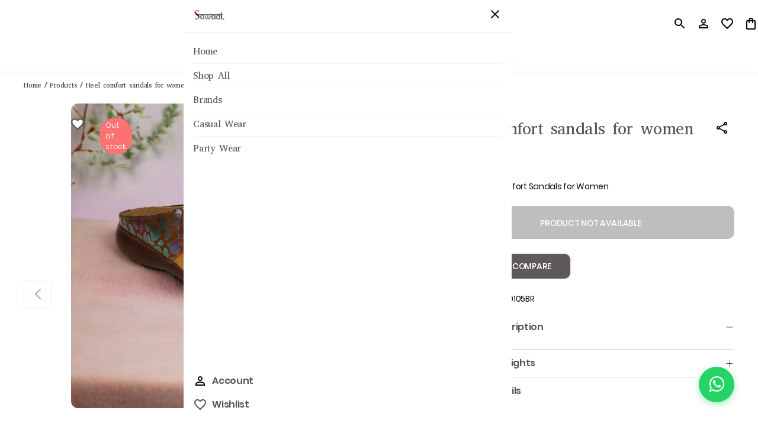

--- FILE ---
content_type: text/html; charset=utf-8
request_url: https://sawadimart.com/product/heel-comfort-sandals-for-women-9702418
body_size: 139763
content:

    <!DOCTYPE html>
    <html style="--primaryColor:#5e5a5a;--secondaryColor:#585555; --accentColor:#eeeded;--linkColor:#552531;--bgColor:#ffffff;--pageBackground:#ffffff;--themeAccent:#eeeded;--textHeading:#585555;--textBody:#010e15;--textLabel:#494e50;--textSecondary:#3e4447;--buttonPrimary:#5e5a5a;--buttonSecondary:#ffffff;--buttonLink:#552531;--saleBadgeBackground:#fa7272;--saleBadgeText:#f7f7f7;--saleDiscountText:#1867b0;--saleTimer:#231f20;--headerBackground:#ffffff;--headerNav:#000000;--headerIcon:#000000;--footerBackground:#efeae9;--footerBottomBackground:#efeae9;--footerHeadingText:#fe0101;--footerBodyText:#050605;--footerIcon:#1c1c1c;--dialogBackground:#ffffff;--overlay:#716f6f;--dividerStokes:#efeae9;--highlightColor:#dfd2d4;--successBackground:#e9f9ed;--successText:#1C958F;--errorBackground:#fff5f5;--errorText:#B24141;--informationBackground:#fff359;--informationText:#D28F51;" lang="en" dir="ltr"">

    <head>
        <title data-rh="true">Women&#x27;s Brown Heel Comfort Sandals by SAWADI - Perfect for Everyday Wear</title>
        <meta data-rh="true" name="og:title" content="Sawadi Mart: Quality Products at Affordable Prices"/><meta data-rh="true" name="og:description" content="Sawadi Mart offers a wide range of quality products at affordable prices. Shop online for  fashion items, footwear sandal partywear slip-on shoes  and more. Fast shipping and excellent customer service guaranteed."/><meta data-rh="true" name="image" content="https://cdn.fynd.com/v2/falling-surf-7c8bb8/fyprod/wrkr/company/4783/applications/649bdd540c289649d9b13d02/application/pictures/free-logo/original/3RarcDA5H-Rite-Brand.png"/><meta data-rh="true" name="og:image" content="https://cdn.fynd.com/v2/falling-surf-7c8bb8/fyprod/wrkr/company/4783/applications/649bdd540c289649d9b13d02/application/pictures/free-logo/original/3RarcDA5H-Rite-Brand.png"/><meta data-rh="true" name="og:url" content="https://sawadimart.com"/><meta data-rh="true" name="og:type" content="website"/><meta data-rh="true" charset="utf-8"/><meta data-rh="true" name="viewport" content="width=device-width, initial-scale=1.0, maximum-scale=1"/><meta data-rh="true" name="google-site-verification" content="zy_0ucqs92sFeEJhu9ew_lJ04SfrIoVcrNA7Ydsa1qo"/><meta data-rh="true" name="google-site-verification" content="6Sa4Zu5xxGlPk0YdwlxPo4MuyZ47DcwH-vcdftUNTRU"/><meta data-rh="true" name="description" content="This stylish pair of Sawadi Heel Comfort sandals are perfect for women who want to look great and feel comfortable. The stylish brown sandals feature a wedge heel that provides increased stability, and they&#x27;re made with high-quality materials for durability. Whether you&#x27;re going out or staying in, these fashionable sandals will keep your feet feeling fresh all day long."/><meta data-rh="true" property="og:type" content="product"/><meta data-rh="true" property="og:title" content="Women&#x27;s Brown Heel Comfort Sandals by SAWADI - Perfect for Everyday Wear"/><meta data-rh="true" property="og:description" content="This stylish pair of Sawadi Heel Comfort sandals are perfect for women who want to look great and feel comfortable. The stylish brown sandals feature a wedge heel that provides increased stability, and they&#x27;re made with high-quality materials for durability. Whether you&#x27;re going out or staying in, these fashionable sandals will keep your feet feeling fresh all day long."/><meta data-rh="true" property="og:image" content="https://cdn.fynd.com/v2/falling-surf-7c8bb8/fyprod/wrkr/products/pictures/item/free/original/ESSfp4ncM-Heel-comfort-sandals-for-women.jpeg"/><meta data-rh="true" property="og:image:secure_url" content="https://cdn.fynd.com/v2/falling-surf-7c8bb8/fyprod/wrkr/products/pictures/item/free/original/ESSfp4ncM-Heel-comfort-sandals-for-women.jpeg"/><meta data-rh="true" name="twitter:card" content="summary_large_image"/><meta data-rh="true" name="twitter:title" content="Women&#x27;s Brown Heel Comfort Sandals by SAWADI - Perfect for Everyday Wear"/><meta data-rh="true" name="twitter:description" content="This stylish pair of Sawadi Heel Comfort sandals are perfect for women who want to look great and feel comfortable. The stylish brown sandals feature a wedge heel that provides increased stability, and they&#x27;re made with high-quality materials for durability. Whether you&#x27;re going out or staying in, these fashionable sandals will keep your feet feeling fresh all day long."/><meta data-rh="true" name="twitter:image" content="https://cdn.fynd.com/v2/falling-surf-7c8bb8/fyprod/wrkr/products/pictures/item/free/original/ESSfp4ncM-Heel-comfort-sandals-for-women.jpeg"/>
        <link data-rh="true" rel="preconnect" href="https://fonts.gstatic.com"/><link data-rh="true" rel="preload" href="https://fonts.gstatic.com/s/abyssinicasil/v9/oY1H8ezOqK7iI3rK_45WKoc8J6UcBFOVAXuI.woff2" as="font" crossOrigin="anonymous"/><link data-rh="true" rel="preload" href="https://fonts.gstatic.com/s/abyssinicasil/v9/oY1H8ezOqK7iI3rK_45WKoc8J6UcBFOVAXuI.woff2" as="font" crossOrigin="anonymous"/><link data-rh="true" id="favicon" rel="icon" type="image/png" href="https://cdn.fynd.com/v2/falling-surf-7c8bb8/fyprod/wrkr/company/4783/applications/649bdd540c289649d9b13d02/application/pictures/favicon/original/EgZRUWdxG-Rite-Brand.png"/><link data-rh="true" name="canonical" rel="canonical" href="https://sawadimart.com/product/heel-comfort-sandals-for-women-9702418"/>
        <script data-rh="true" type="application/ld+json">{
            "@context": "http://schema.org",
            "@type": "Product",
            "productID": "9702418",
            "sku": "9702418",
            "identifier": "heel-comfort-sandals-for-women-9702418",
            "name": "Heel comfort sandals for women - SAWADI",
            "color": "Brown",
            "image": [],
            "logo": [],
            "brand": {
                "@type": "Brand",
                "name": "SAWADI",
                "image": "https://cdn.fynd.com/v2/falling-surf-7c8bb8/fyprod/wrkr/brands/pictures/square-logo/original/4HaRd_3FL-Logo.png",
                "identifier": "SAWADI"
            }
        }</script>
        <style data-rh="true" type="text/css">@font-face{font-family:AbyssinicaSIL;src:local(AbyssinicaSIL),url(https://fonts.gstatic.com/s/abyssinicasil/v9/oY1H8ezOqK7iI3rK_45WKoc8J6UcBFOVAXuI.woff2);font-weight:300;font-display:swap;}@font-face{font-family:AbyssinicaSIL;src:local(AbyssinicaSIL),url(https://fonts.gstatic.com/s/abyssinicasil/v9/oY1H8ezOqK7iI3rK_45WKoc8J6UcBFOVAXuI.woff2);font-weight:regular;font-display:swap;}@font-face{font-family:AbyssinicaSIL;src:local(AbyssinicaSIL),url(https://fonts.gstatic.com/s/abyssinicasil/v9/oY1H8ezOqK7iI3rK_45WKoc8J6UcBFOVAXuI.woff2);font-weight:500;font-display:swap;}@font-face{font-family:AbyssinicaSIL;src:local(AbyssinicaSIL),url(https://fonts.gstatic.com/s/abyssinicasil/v9/oY1H8ezOqK7iI3rK_45WKoc8J6UcBFOVAXuI.woff2);font-weight:600;font-display:swap;}@font-face{font-family:AbyssinicaSIL;src:local(AbyssinicaSIL),url(https://fonts.gstatic.com/s/abyssinicasil/v9/oY1H8ezOqK7iI3rK_45WKoc8J6UcBFOVAXuI.woff2);font-weight:700;font-display:swap;}.fontHeader{font-family:AbyssinicaSIL!important;}@font-face{font-family:AbyssinicaSIL;src:local(AbyssinicaSIL),url(https://fonts.gstatic.com/s/abyssinicasil/v9/oY1H8ezOqK7iI3rK_45WKoc8J6UcBFOVAXuI.woff2);font-weight:300;font-display:swap;}@font-face{font-family:AbyssinicaSIL;src:local(AbyssinicaSIL),url(https://fonts.gstatic.com/s/abyssinicasil/v9/oY1H8ezOqK7iI3rK_45WKoc8J6UcBFOVAXuI.woff2);font-weight:regular;font-display:swap;}@font-face{font-family:AbyssinicaSIL;src:local(AbyssinicaSIL),url(https://fonts.gstatic.com/s/abyssinicasil/v9/oY1H8ezOqK7iI3rK_45WKoc8J6UcBFOVAXuI.woff2);font-weight:500;font-display:swap;}@font-face{font-family:AbyssinicaSIL;src:local(AbyssinicaSIL),url(https://fonts.gstatic.com/s/abyssinicasil/v9/oY1H8ezOqK7iI3rK_45WKoc8J6UcBFOVAXuI.woff2);font-weight:600;font-display:swap;}@font-face{font-family:AbyssinicaSIL;src:local(AbyssinicaSIL),url(https://fonts.gstatic.com/s/abyssinicasil/v9/oY1H8ezOqK7iI3rK_45WKoc8J6UcBFOVAXuI.woff2);font-weight:700;font-display:swap;}.fontBody{font-family:AbyssinicaSIL!important;}:root,::before,::after{--font-body:AbyssinicaSIL;--font-header:AbyssinicaSIL;--section-bottom-padding:18px;--imageRadius:12px;--badgeRadius:24px;--buttonRadius:11px;--productImgAspectRatio:0.8;--buttonPrimaryL1:#7e7b7b;--buttonPrimaryL3:#bfbdbd;--buttonLinkL1:#77515a;--buttonLinkL2:#997c83;--page-max-width:unset;--header-position:unset;--themeAccentD1:#bebebe;--themeAccentD2:#8f8e8e;--themeAccentD3:#5f5f5f;--themeAccentD4:#302f2f;--themeAccentD5:#000000;--themeAccentL1:#f1f1f1;--themeAccentL2:#f5f4f4;--themeAccentL3:#f8f8f8;--themeAccentL4:#fcfbfb;--themeAccentL5:#ffffff;}</style><style data-rh="true" type="text/css">
          @font-face {
            font-family: 'Poppins';
            src: url('https://fonts.gstatic.com/s/poppins/v9/pxiByp8kv8JHgFVrLDz8V1tvFP-KUEg.ttf') format('truetype');
            font-weight: 300;
          }
        
          @font-face {
            font-family: 'Poppins';
            src: url('https://fonts.gstatic.com/s/poppins/v9/pxiEyp8kv8JHgFVrFJDUc1NECPY.ttf') format('truetype');
            font-weight: regular;
          }
        
          @font-face {
            font-family: 'Poppins';
            src: url('https://fonts.gstatic.com/s/poppins/v9/pxiByp8kv8JHgFVrLGT9V1tvFP-KUEg.ttf') format('truetype');
            font-weight: 500;
          }
        
          @font-face {
            font-family: 'Poppins';
            src: url('https://fonts.gstatic.com/s/poppins/v9/pxiByp8kv8JHgFVrLEj6V1tvFP-KUEg.ttf') format('truetype');
            font-weight: 600;
          }
        
          @font-face {
            font-family: 'Poppins';
            src: url('https://fonts.gstatic.com/s/poppins/v9/pxiByp8kv8JHgFVrLCz7V1tvFP-KUEg.ttf') format('truetype');
            font-weight: 700;
          }
        
    body, button, input, textarea, select {
      font-family: 'Poppins' !important;
    },
    ::placeholder {
      font-family: 'Poppins' !important;
    }
  </style>
        <!-- THEME PRE FETCHING DNS -->
        <link rel="dns-prefetch" href="https://cdn.fynd.com">

        <!-- Preconnects -->
        <link rel="preconnect" href="https://cdn.fynd.com">
        <link rel="preconnect" href="https://cdn.pixelbin.io">

        <!-- Manifest File -->
        <link rel="manifest" href="/manifest.json">

        <!-- APP CSS -->
        <style>
            .fdk-theme-wrapper{display:none}.fdk-theme-section-wrapper{border:2px solid #007bff!important;position:relative}.fdk-theme-canvas{border:3px solid #00400b;position:relative}.fdk-theme-canvas:before{background-color:#00400b;border-radius:8px 8px 0 0;content:var(--canvas-badge-content,"");left:-2px;top:-31px}.fdk-theme-canvas:before,.fdk-theme-section-wrapper:before{color:var(--Neutral-White,#fff);display:inline-block;font-size:12px;font-weight:400;line-height:160%;max-width:200px;overflow:hidden;padding:2px 8px;position:absolute;text-overflow:ellipsis;white-space:nowrap;z-index:5000}.fdk-theme-section-wrapper:before{background-color:#007bff;border-radius:0 0 8px 0;content:var(--badge-content,"");left:0;top:0}@media screen and (max-width:480px){.fdk-theme-wrapper.mobile{display:block!important}}@media screen and (min-width:481px) and (max-width:1023px){.fdk-theme-wrapper.tablet{display:block!important}}@media screen and (min-width:1024px){.fdk-theme-wrapper.desktop{display:block!important}}.developmentApp{align-items:center;background-color:#fff;bottom:0;color:#000;display:flex;height:60px;justify-content:space-between;position:fixed;width:100%;z-index:20000}.previewText{font-size:15px;padding-left:2.5rem}.previewBtns{padding-right:2.5rem}.closeBtn{background-color:#2e31be;border:none;border-radius:3px;color:#fff}.closeBtn,.hideBtn{cursor:pointer;font-size:14px;padding:10px 20px}.hideBtn{background-color:#fff;border:none;color:#2e31be}
        </style>

        <!-- THEME CSS -->
        <style>@charset "UTF-8";.range-slider{touch-action:none;-webkit-tap-highlight-color:transparent;background:#ddd;border-radius:4px;cursor:pointer;display:block;height:8px;position:relative;-webkit-user-select:none;user-select:none;width:100%}.range-slider[data-vertical]{height:100%;width:8px}.range-slider[data-disabled]{cursor:not-allowed;opacity:.5}.range-slider .range-slider__thumb{background:#2196f3;border-radius:50%;height:24px;position:absolute;top:50%;transform:translate(-50%,-50%);width:24px;z-index:3}.range-slider .range-slider__thumb:focus-visible{box-shadow:0 0 0 6px rgba(33,150,243,.5);outline:0}.range-slider[data-vertical] .range-slider__thumb{left:50%}.range-slider .range-slider__thumb[data-disabled]{z-index:2}.range-slider .range-slider__range{background:#51adf6;height:100%;position:absolute;top:50%;transform:translateY(-50%);width:100%;z-index:1}.range-slider[data-vertical] .range-slider__range{left:50%;transform:translate(-50%)}.range-slider input[type=range]{-webkit-appearance:none;background-color:transparent;height:0;left:0;pointer-events:none;position:absolute;top:0;width:0;z-index:2}.range-slider input[type=range]::-webkit-slider-thumb{-webkit-appearance:none;appearance:none}.range-slider input[type=range]::-moz-range-thumb{border:0;height:0;width:0}.range-slider input[type=range]:focus{outline:0}.flexColumn{display:flex;flex-direction:column}.flexAlignCenter,.flexCenter{align-items:center;display:flex}.flexCenter{justify-content:center}.justifyStart{justify-content:flex-start}.justifyBetween{justify-content:space-between}.slick-slider{box-sizing:border-box;-webkit-touch-callout:none;-ms-touch-action:pan-y;touch-action:pan-y;-webkit-user-select:none;-khtml-user-select:none;-moz-user-select:none;-ms-user-select:none;user-select:none;-webkit-tap-highlight-color:transparent}.slick-list,.slick-slider{display:block;position:relative}.slick-list{margin:0;overflow:hidden;padding:0}.slick-list:focus{outline:none}.slick-list.dragging{cursor:pointer;cursor:hand}.slick-slider .slick-list,.slick-slider .slick-track{-webkit-transform:translateZ(0);-moz-transform:translateZ(0);-ms-transform:translateZ(0);-o-transform:translateZ(0);transform:translateZ(0)}.slick-track{display:block;left:0;margin-left:auto;margin-right:auto;position:relative;top:0}.slick-track:after,.slick-track:before{content:"";display:table}.slick-track:after{clear:both}.slick-loading .slick-track{visibility:hidden}.slick-slide{display:none;float:left;height:100%;min-height:1px}[dir=rtl] .slick-slide{float:right}.slick-slide img{display:block}.slick-slide.slick-loading img{display:none}.slick-slide.dragging img{pointer-events:none}.slick-initialized .slick-slide{display:block}.slick-loading .slick-slide{visibility:hidden}.slick-vertical .slick-slide{border:1px solid transparent;display:block;height:auto}.slick-arrow.slick-hidden{display:none}.slick-loading .slick-list{background:#fff url(https://cdn.fynd.com/v2/falling-surf-7c8bb8/fyprod/wrkr/organization/6527750ff1060f72326269df/theme/assets/fb6f3c230cb846e25247.gif) 50% no-repeat}.slick-next,.slick-prev{border:none;display:block;font-size:0;height:20px;line-height:0px;padding:0;top:50%;-webkit-transform:translateY(-50%);-ms-transform:translateY(-50%);transform:translateY(-50%);width:20px}.slick-next,.slick-next:focus,.slick-next:hover,.slick-prev,.slick-prev:focus,.slick-prev:hover{background:transparent;color:transparent;outline:none}.slick-next:focus:before,.slick-next:hover:before,.slick-prev:focus:before,.slick-prev:hover:before{opacity:1}.slick-next.slick-disabled:before,.slick-prev.slick-disabled:before{opacity:.25}.slick-next:before,.slick-prev:before{color:#fff;font-family:slick;font-size:20px;line-height:1;opacity:.75;-webkit-font-smoothing:antialiased;-moz-osx-font-smoothing:grayscale}@font-face{font-family:slick;font-style:normal;font-weight:400;src:url(https://cdn.fynd.com/v2/falling-surf-7c8bb8/fyprod/wrkr/organization/6527750ff1060f72326269df/theme/assets/a4e97f5a2a64f0ab1323.eot);src:url(https://cdn.fynd.com/v2/falling-surf-7c8bb8/fyprod/wrkr/organization/6527750ff1060f72326269df/theme/assets/a4e97f5a2a64f0ab1323.eot?#iefix) format("embedded-opentype"),url(https://cdn.fynd.com/v2/falling-surf-7c8bb8/fyprod/wrkr/organization/6527750ff1060f72326269df/theme/assets/295183786cd8a1389865.woff) format("woff"),url(https://cdn.fynd.com/v2/falling-surf-7c8bb8/fyprod/wrkr/organization/6527750ff1060f72326269df/theme/assets/c94f7671dcc99dce43e2.ttf) format("truetype"),url(https://cdn.fynd.com/v2/falling-surf-7c8bb8/fyprod/wrkr/organization/6527750ff1060f72326269df/theme/assets/9be7d6d203d02f393e36.svg#slick) format("svg")}.slick-prev{left:-25px}[dir=rtl] .slick-prev{left:auto;right:-25px}.slick-prev:before{content:"←"}[dir=rtl] .slick-prev:before{content:"→"}.slick-next{right:-25px}[dir=rtl] .slick-next{left:-25px;right:auto}.slick-next:before{content:"→"}[dir=rtl] .slick-next:before{content:"←"}.slick-dotted .slick-slider{margin-bottom:30px}.slick-dots{bottom:-25px;display:block;list-style:none;margin:0;text-align:center;width:100%}.slick-dots li{height:20px;margin:0 5px;padding:0;position:relative;width:20px}.slick-dots li button{background:transparent;border:0;color:transparent;cursor:pointer;display:block;height:20px;line-height:0px;outline:none;padding:5px;width:20px}.slick-dots li button:focus,.slick-dots li button:hover{outline:none}.slick-dots li button:focus:before,.slick-dots li button:hover:before{opacity:1}.slick-dots li button:before{color:#000;content:"•";font-family:slick;font-size:6px;height:20px;left:0;line-height:20px;opacity:.25;position:absolute;text-align:center;top:0;width:20px;-webkit-font-smoothing:antialiased;-moz-osx-font-smoothing:grayscale}.slick-dots li.slick-active button:before{color:#000;opacity:.75}*,:after,:before{box-sizing:border-box;margin:0;padding:0;scrollbar-width:none;-ms-overflow-style:none}::-webkit-scrollbar,:after::-webkit-scrollbar,:before::-webkit-scrollbar{display:none;height:0;width:0}a{color:inherit;text-decoration:none}.fontBody{font-family:var(--font-body)}body.noscroll{overflow:hidden}.fontHeader{font-family:var(--font-header)}html body,html button,html input,html select,html textarea{font-family:var(--font-body)}body{background-color:var(--pageBackground,#f8f8f8);min-height:100vh;overflow-x:hidden;scroll-behavior:smooth;-webkit-tap-highlight-color:transparent}.fdk-theme-header{position:var(--headerPosition,sticky);top:0;width:100%;z-index:40}.fdk-theme-outlet{background-color:var(--pageBackground,#f8f8f8);min-height:calc(100dvh - var(--headerHeight, 0px));width:100vw}button:active,button:focus,input:focus,select:focus,textarea:focus{outline:none}.provider{display:grid;grid-template-rows:auto 1fr auto;min-height:100vh}.content{margin:0 auto;max-width:unset!important;min-height:75vh}.content,.modal{font-size:.875rem}.modal{overflow-x:hidden}.product-details-page,.productDetailsPage{max-width:1440px}.display-block{display:block}.inline-block,.inlineBlock{display:inline-block}.flex-row{display:flex}.flex-column,.flexColumn{display:flex;flex-direction:column}.flex-align-center,.flexAlignCenter{align-items:center;display:flex}.flex-center,.flex-justify-center,.flexCenter,.flexJustifyCenter{display:flex;justify-content:center}.flex-center,.flexCenter{align-items:center}.justify-start,.justifyStart{justify-content:flex-start}.justify-end,.justifyEnd{justify-content:flex-end}.justify-between,.justifyBetween{justify-content:space-between}.justify-around,.justifyAround{justify-content:space-around}.justify-evenly,.justifyEvenly{justify-content:space-evenly}strong{font-weight:700!important}.h1,h1{color:var(--textHeading,#26201a);font-size:32px;font-weight:700;letter-spacing:-.03em;line-height:42px}@media only screen and (min-width:769px){.h1,h1{font-size:36px;line-height:48px}}.h2,h2{color:var(--textHeading,#26201a);font-size:28px;font-weight:700;letter-spacing:-.03em;line-height:36px}@media only screen and (min-width:769px){.h2,h2{font-size:32px;line-height:42px}}.h3,h3{color:var(--textHeading,#26201a);font-size:24px;font-weight:700;letter-spacing:-.02em;line-height:32px}@media only screen and (min-width:769px){.h3,h3{color:var(--textHeading,#26201a);font-size:28px;font-weight:700;letter-spacing:-.02em;line-height:36px}}.h4,h4{color:var(--textHeading,#26201a);font-size:16px;font-weight:600;letter-spacing:-.02em;line-height:18px}@media only screen and (min-width:769px){.h4,h4{color:var(--textHeading,#26201a);font-size:20px;font-weight:600;letter-spacing:-.02em;line-height:24px}}.h5,h5{color:var(--textHeading,#26201a);font-size:14px;font-weight:600;letter-spacing:-.02em;line-height:16px}@media only screen and (min-width:769px){.h5,h5{font-size:16px;line-height:18px}}.b1{color:var(--textBody,#3c3131);font-size:14px;font-weight:400;letter-spacing:-.02em;line-height:18px}@media only screen and (min-width:769px){.b1{font-size:16px;line-height:20px}}.b-small,.b2,.bSmall{color:var(--textBody,#3c3131);font-size:12px;font-weight:400;letter-spacing:-.02em;line-height:16px}@media only screen and (min-width:769px){.b-small,.b2,.bSmall{color:var(--textBody,#3c3131);font-size:14px;font-weight:400;letter-spacing:-.02em;line-height:18px}}.d1{font-size:36px;font-weight:700;letter-spacing:-.02em;line-height:48px}@media only screen and (min-width:769px){.d1{font-size:64px;letter-spacing:-.03em;line-height:85px}}.caption-normal,.captionNormal{font-size:12px;font-weight:400;letter-spacing:-.02em;line-height:14px}.caption-medium,.captionMedium{font-size:12px;font-weight:500;letter-spacing:-.02em;line-height:14px}.caption-semi-bold,.captionSemiBold{font-size:12px;font-weight:600;letter-spacing:-.02em;line-height:14px}.btn-secondary,.btnSecondary{background-color:var(--buttonSecondary,#fff);border:1px solid var(--buttonPrimary,#4e3f09);border-radius:var(--buttonRadius,0);color:var(--buttonPrimary,#4e3f09);cursor:pointer;font-size:12px;font-weight:500;letter-spacing:-.02em;line-height:14px}@media only screen and (min-width:769px){.btn-secondary,.btnSecondary{font-size:14px;font-weight:500;letter-spacing:-.02em;line-height:16px}.btn-secondary:hover,.btnSecondary:hover{background-color:var(--buttonPrimary,#4e3f09);color:var(--buttonSecondary,#fff)}}.btn-secondary:active,.btn-secondary:focus-visible,.btn-secondary:focusvisible,.btnSecondary:active,.btnSecondary:focus-visible,.btnSecondary:focusvisible{border:1px solid var(--buttonPrimary,#4e3f09);box-shadow:0 0 0 2px rgba(0,0,0,.25)}.btn-primary,.btnPrimary{background-color:var(--buttonPrimary,#4e3f09);border:1px solid var(--buttonPrimary,#4e3f09);border-radius:var(--buttonRadius,0);color:var(--buttonSecondary,#fff);cursor:pointer;font-size:12px;font-weight:500;letter-spacing:-.02em;line-height:14px}@media only screen and (min-width:769px){.btn-primary,.btnPrimary{font-size:14px;font-weight:500;letter-spacing:-.02em;line-height:16px}.btn-primary:hover,.btnPrimary:hover{background-color:var(--buttonPrimaryL1,#71653a);border-color:var(--buttonPrimaryL1,#71653a)}.btn-primary:disabled,.btnPrimary:disabled{background-color:var(--buttonPrimaryL3,#b8b29d);border-color:var(--buttonPrimaryL3,#b8b29d)}}.btn-primary:active,.btn-primary:focus-visible,.btnPrimary:active,.btnPrimary:focus-visible{border:1px solid var(--buttonSecondary,#fff);box-shadow:0 0 0 2px rgba(0,0,0,.25)}.btn-link,.btnLink{background:none;border:none;border-radius:var(--buttonRadius,0);color:var(--buttonLink,#b1655b);cursor:pointer;font-size:12px;font-weight:500;letter-spacing:-.02em;line-height:14px;text-decoration:underline}@media only screen and (min-width:769px){.btn-link,.btnLink{font-size:14px;font-weight:500;letter-spacing:-.02em;line-height:16px}}.btn-link:hover,.btnLink:hover{color:var(--buttonLinkL1,#c1847c)}.btn-link:disabled,.btnLink:disabled{color:var(--buttonLinkL2,#d0a39d)}.btn-link:active,.btnLink:active{opacity:.8}.user-select-none,.userSelectNone{user-select:none;-moz-user-select:none;-webkit-user-select:none;-ms-user-select:none}.margin-0-auto,.margin0auto{margin:0 auto}button{background:transparent;border:none;cursor:pointer}.base-page-container,.basePageContainer{max-width:var(--page-max-width)}.remove-scroll,.removeScroll{overflow-y:hidden!important}.remove-horizontal-scroll{overflow-x:hidden!important}.buttons{display:block!important;margin-bottom:8px}::selection{background-color:#e8a76c;color:#000}img::selection{background-color:transparent}.mr-5,.mr5{margin-inline-end:30px!important}.mr-2,.mr2{margin-inline-end:5px!important}.py-5,.py5{padding-bottom:1.875rem!important;padding-top:1.875rem!important}.view-all-text,.viewAllText{font-size:20px;font-weight:400;text-decoration:underline;text-transform:lowercase}.view-all-mobile,.viewAllMobile{display:none}@media only screen and (max-width:768px){.view-all-mobile,.viewAllMobile{align-items:center;display:flex;justify-content:center;margin-top:40px}}@media only screen and (max-width:480px){.view-all-mobile,.viewAllMobile{margin-top:24px}}.accent-btn,.accentBtn{background-color:var(--accentColor);color:#fff}.no-scroll,.noScroll{overflow-y:hidden}.hide-overflow,.hideOverflow{overflow:hidden}.view3d-canvas{height:100%;width:100%}.slick-slider:has(.slick-dots){margin-bottom:4px;padding-bottom:32px}@media only screen and (max-width:768px){.slick-slider:has(.slick-dots){padding-bottom:24px}}.slick-slider:has(.slick-arrow){margin-bottom:31px}.slick-next,.slick-prev{align-items:center;bottom:0;cursor:pointer;display:flex!important;height:31px;justify-content:center;position:absolute;top:unset;width:31px}.slick-next{transform:translate(100%,100%)}.slick-next,[dir=rtl] .slick-next{inset-inline-end:calc(50% - var(--slick-dots)/2)}[dir=rtl] .slick-next{left:unset!important;padding:2px}.slick-next:before{content:none!important}.slick-prev{transform:translate(-100%,100%)}.slick-prev,[dir=rtl] .slick-prev{inset-inline-start:calc(50% - var(--slick-dots)/2)}[dir=rtl] .slick-prev{padding:1px;right:unset!important}.slick-prev:before{content:none!important}.slick-dots{bottom:0;font-size:0;inset-inline-start:50%;padding:0;position:absolute;transform:translate(-50%,100%);width:auto}.slick-dots li{cursor:pointer;display:inline-block;font-size:0;height:auto;margin:0 4px;width:auto}@media only screen and (max-width:480px){.slick-dots li{margin:0 2px}}.slick-dots li button{background-color:var(--textSecondary);border:none;border-radius:25px;box-shadow:0 .25em .5em 0 rgba(0,0,0,.1);font-size:0;height:4px;padding:0;transition:all .3s ease-in-out;width:14px}@media only screen and (max-width:480px){.slick-dots li button{width:10px}}.slick-dots li button:focus,.slick-dots li button:hover{border:none}.slick-dots li button:before{content:unset}@media only screen and (min-width:769px){.slick-dots li button:hover{background-color:var(--textHeading,#26201a)}}.slick-dots li.slick-active button{background-color:var(--textHeading,#26201a);width:24px}@media only screen and (max-width:480px){.slick-dots li.slick-active button{width:18px}}.slick-arrow+.slick-dots{padding:13.5px 0}:global .snackbar{animation:slideInRight .5s ease-out forwards;bottom:20px;inset-inline-end:0;inset-inline-start:auto;top:80px!important}[dir=rtl] :global .snackbar{animation:slideInLeft .5s ease-out forwards}@keyframes slideInRight{0%{transform:translateX(100%)}to{transform:translateX(0)}}.react-international-phone-country-selector-dropdown{background-color:var(--pageBackground,#f8f8f8)!important;border:1px solid var(--dividerStokes,#d4d1d1)!important;border-radius:var(--buttonRadius,0)!important;box-shadow:0 4px 8px 0 hsla(0,0%,90%,.2),0 6px 20px 0 hsla(0,0%,90%,.19)!important;width:350px!important}@media only screen and (max-width:480px){.react-international-phone-country-selector-dropdown{width:345px!important}}.visually-hidden{height:1px;overflow:hidden;position:absolute!important;width:1px;clip:rect(1px,1px,1px,1px);border:0;margin:0;padding:0;white-space:nowrap}.policyPageContainer{padding:40px}@media only screen and (max-width:768px){.policyPageContainer{padding:16px}}.fy-image__imageWrapper___wKmP2{overflow:hidden;position:relative}.fy-image__imageWrapper___wKmP2 picture{align-items:center;background-color:var(--bg-color,transparent);display:flex}.fy-image__imageWrapper___wKmP2 .fy-image__overlay___Dx1Ju{background-color:var(--overlay-bgcolor);height:100%;opacity:.4;position:absolute;width:100%;z-index:1}.fy-image__imageWrapper___wKmP2 .fy-image__fyImg___yIv86{height:100%;object-fit:contain;width:100%}@-moz-document url-prefix(){.fy-image__imageWrapper___wKmP2 .fy-image__fyImg___yIv86.fy-image__firefoxAltFix___hSfDR .fy-image__imageWrapper___wKmP2 .fy-image__fyImg___yIv86.fy-image__firefoxAltFix___hSfDR[alt=""]{color:transparent;font-size:0;letter-spacing:-1000px;line-height:0;text-indent:-9999px;-webkit-text-fill-color:transparent;text-shadow:none}.fy-image__imageWrapper___wKmP2 .fy-image__fyImg___yIv86.fy-image__firefoxAltFix___hSfDR .fy-image__imageWrapper___wKmP2 .fy-image__fyImg___yIv86.fy-image__firefoxAltFix___hSfDR[alt=""]:after,.fy-image__imageWrapper___wKmP2 .fy-image__fyImg___yIv86.fy-image__firefoxAltFix___hSfDR .fy-image__imageWrapper___wKmP2 .fy-image__fyImg___yIv86.fy-image__firefoxAltFix___hSfDR[alt=""]:before{content:none;display:none}.fy-image__imageWrapper___wKmP2 .fy-image__fyImg___yIv86.fy-image__firefoxAltFix___hSfDR .fy-image__imageWrapper___wKmP2 .fy-image__fyImg___yIv86.fy-image__firefoxAltFix___hSfDR{transition:opacity .2s ease-in-out}}.fy-image__imageWrapper___wKmP2.fy-image__fill___rFWVY .fy-image__fyImg___yIv86{object-fit:cover}.fy-image__imageWrapper___wKmP2.fy-image__fixedAspRatio___fyXGS picture{aspect-ratio:var(--aspect-ratio-mobile)}@media only screen and (min-width:769px){.fy-image__imageWrapper___wKmP2.fy-image__fixedAspRatio___fyXGS picture{aspect-ratio:var(--aspect-ratio-desktop)}}.IkqkS{display:flex;flex-direction:column}.qePgK,.y0Llw{align-items:center;display:flex}.y0Llw{justify-content:center}.JyfMm{justify-content:flex-start}.gXy9i{justify-content:space-between}.OW59d .ixAJC{display:flex;padding:7px 0}.OW59d .ixAJC .scZ27 .Bo9mv,.OW59d .ixAJC .scZ27 a{max-height:65px;max-width:294px}.OW59d .ixAJC .NhKRb,.OW59d .ixAJC .gwVQU{align-items:center;display:flex;flex:1}.OW59d .ixAJC .NhKRb.PcRWt,.OW59d .ixAJC .gwVQU.PcRWt{display:none}.OW59d .ixAJC .s4XoI{justify-content:flex-end;min-height:55px}.OW59d .ixAJC .s4XoI>:not(:last-child){margin-inline-end:16px}.OW59d .ixAJC .s4XoI .s7AiU{color:var(--headerIcon,#261a1a);display:flex;height:24px;width:24px}.OW59d .ixAJC .PCV3Z>div,.OW59d .ixAJC .UtbzZ>div{position:relative}.OW59d .ixAJC .PCV3Z>div .x3B2A,.OW59d .ixAJC .UtbzZ>div .x3B2A{align-items:center;background-color:var(--headerIcon,#261a1a);border-radius:50%;color:var(--headerBackground,#f3f3ed);display:flex;font-size:10px;font-weight:700;inset-inline-end:0;justify-content:center;min-height:16px;min-width:16px;padding:0 2px;position:absolute;top:0;transform:translate(50%,-50%)}[dir=rtl] .OW59d .ixAJC .PCV3Z>div .x3B2A,[dir=rtl] .OW59d .ixAJC .UtbzZ>div .x3B2A{transform:translate(-50%,-50%)}.OW59d .ixAJC .s4XoI .oRRcY{color:var(--headerNav,#261a1a);cursor:pointer}.OW59d .CWn5v{display:flex;justify-content:center}.OW59d .CWn5v.dbnAf{visibility:hidden}.OW59d.EOHYj .ixAJC.wxNHV,.OW59d.URw6Q .ixAJC.wxNHV,.OW59d.WTNzy .ixAJC.wxNHV{padding:14px 0}.OW59d.EOHYj .ixAJC .gwVQU,.OW59d.URw6Q .ixAJC .gwVQU,.OW59d.WTNzy .ixAJC .gwVQU{justify-content:center;margin:0 74px}.OW59d.EOHYj .ixAJC .scZ27,.OW59d.URw6Q .ixAJC .scZ27,.OW59d.WTNzy .ixAJC .scZ27{order:-1}.OW59d.EOHYj .ixAJC .NhKRb,.OW59d.URw6Q .ixAJC .NhKRb,.OW59d.WTNzy .ixAJC .NhKRb{flex:0 1 auto;padding:0 8px}.OW59d.EOHYj .ixAJC .gwVQU{justify-content:flex-start}.OW59d.URw6Q .si61i .gwVQU{justify-content:flex-end}.OW59d.U7L74.GsdZI .ixAJC .scZ27{inset-inline-start:50%;position:absolute;top:50%;transform:translate(-50%,-50%)}[dir=rtl] .OW59d.U7L74.GsdZI .ixAJC .scZ27{transform:translate(50%,-50%)}@media only screen and (min-width:1024px){.OW59d.U7L74 .ixAJC{padding:15px 0}}.OW59d.U7L74 .ixAJC .s4XoI>:not(:last-child){margin-inline-end:16px}.OW59d.U7L74 .ixAJC .PCV3Z>div .x3B2A,.OW59d.U7L74 .ixAJC .UtbzZ>div .x3B2A{height:14px;width:14px}.OW59d.U7L74 .ixAJC .PCV3Z>div .x3B2A{transform:translate(4px)}[dir=rtl] .OW59d.U7L74 .ixAJC .PCV3Z>div .x3B2A{transform:translate(-4px)}.OW59d.U7L74 .ixAJC .UtbzZ>div .x3B2A{transform:translate(3px,-3px)}[dir=rtl] .OW59d.U7L74 .ixAJC .UtbzZ>div .x3B2A{transform:translate(-3px,-3px)}.OW59d.hNAVR.EOHYj .CWn5v{justify-content:flex-start}.OW59d.hNAVR.URw6Q .CWn5v{justify-content:flex-end}.bK5ch{cursor:pointer;height:24px;width:24px}.bK5ch,.yw2Vn g>path{fill:var(--headerIcon,#261a1a)}.BE___{max-width:600px;padding-inline-end:24px;width:100%}.BE___ ._vQIi{opacity:1!important;position:relative;transform:scaleY(1)!important;transition:none!important}.BE___ ._vQIi .xQOqH{width:unset!important}.BE___ .X23yE{width:unset}.sK48I{align-items:center;color:var(--headerNav,#261a1a);display:flex;gap:4px;text-align:left}.sK48I.JbdBF{margin-inline-start:24px}.sK48I .EkixQ{font-size:24px;min-width:24px}.sK48I .S9o30{display:flex;flex-direction:column;gap:4px}.sK48I .KtzAQ,.sK48I .eMsf9{display:-webkit-box;font-size:14px;font-weight:500;-webkit-line-clamp:1;-webkit-box-orient:vertical;overflow:hidden;text-overflow:ellipsis}.sK48I .eMsf9{max-width:170px}.sK48I .eMsf9.m3GHR{color:var(--textBody,#3c3131);font-size:12px;font-weight:400;letter-spacing:-.24px}.sUMpH{display:flex}.oNPts{background-color:var(--headerBackground,#f3f3ed);bottom:0;inset-inline-end:0;inset-inline-start:0;position:absolute;top:0;z-index:1}.oNPts.HkQuz{background-color:unset!important}@media only screen and (max-width:1023px){.oNPts{align-items:center;display:flex}}@media only screen and (min-width:1024px){.oNPts{padding:20px 0}}.xQOqH{align-items:center;display:flex;flex:1;padding:4px 16px;position:relative}@media only screen and (min-width:1024px){.xQOqH{margin-inline-end:auto;margin-inline-start:auto;padding:0;width:800px}}.saVQF{flex-grow:1;position:relative}.vEsrx{background:var(--themeAccentL4,#f9f6f0);border:1px solid var(--dividerStokes,#d4d1d1);border-radius:4px;font-size:12px;line-height:20px;padding:7px 32px;width:100%}@media only screen and (min-width:1024px){.vEsrx{font-size:14px;padding:9px 38px}}@media only screen and (max-width:480px){.vEsrx{font-size:14px}}.vEsrx::placeholder{color:var(--textSecondary,#9c9c9c);font-size:14px;font-weight:400;letter-spacing:-.28px;line-height:18px}@media only screen and (max-width:1023px){.vEsrx::placeholder{font-size:12px;letter-spacing:-.24px;line-height:16px}}.ELRFM{padding:9px 38px 9px 12px}@media only screen and (max-width:480px){.ELRFM{padding:8px}}.IKXB_{cursor:pointer;fill:#928b8b;height:20px;inset-inline-start:8px;position:absolute;top:45%;transform:translateY(-50%);width:20px}@media only screen and (min-width:1024px){.IKXB_{height:24px;top:50%;width:24px}}.iPRko{margin-left:12px}@media only screen and (max-width:480px){.iPRko{margin-left:8px}}.drd12{inset-inline-end:0;inset-inline-start:0;position:absolute;top:100%}@media only screen and (min-width:1024px){.drd12{top:calc(100% + 6px)}}.serCY{background-color:var(--dialogBackground,#fff);border:1px solid var(--dividerStokes,#d4d1d1);border-radius:4px;box-shadow:0 4px 4px 0 rgba(78,63,9,.08),0 8px 24px -4px rgba(78,63,9,.08);display:flex;flex-direction:column;max-height:80vh;overflow:hidden;padding:8px;width:100%}@media only screen and (min-width:1024px){.serCY{margin-left:auto;margin-right:auto}}@media only screen and (max-width:1023px){.serCY{border:none;border-bottom:1px solid var(--dividerStokes,#d4d1d1);border-radius:0 0 4px 4px;border-top:1px solid var(--dividerStokes,#d4d1d1);box-shadow:none;padding:16px}}.serCY>ul{overflow-y:auto}.jkjST{cursor:pointer}.jkjST:not(:last-child){margin-bottom:12px}@media only screen and (min-width:1024px){.jkjST:not(:last-child){margin-bottom:8px}}.jkjST.h5LfQ{height:20px}.jkjST ._5oE2p{border-radius:4px;flex:0 0 56px;margin-inline-end:12px}.jkjST .Uom0t{color:var(--textHeading,#26201a);font-size:16px;font-weight:400;letter-spacing:-.32px;line-height:20px}@media only screen and (max-width:1023px){.jkjST .Uom0t{font-size:14px;letter-spacing:-.28px;line-height:18px}}@media only screen and (min-width:1024px){.jkjST .Uom0t{display:-webkit-box;-webkit-line-clamp:1;-webkit-box-orient:vertical;overflow:hidden;text-overflow:ellipsis}}.gak2D{margin-top:12px;text-align:center}@media only screen and (min-width:1024px){.gak2D{margin-top:8px}.slZ26 .drd12{top:calc(100% + 6px)}}.sUMpH g>path{fill:var(--headerIcon,#261a1a)}.NnUI1 .oNPts{padding:0}.NnUI1 .iPRko{margin-inline-start:16px}@media only screen and (min-width:1024px){.NnUI1 .iPRko{height:32px!important;margin-inline-start:32px;width:32px!important}}.NnUI1 .xQOqH{padding:4px 8px}@media only screen and (min-width:481px){.NnUI1 .xQOqH{padding:8px 24px}}@media only screen and (min-width:1024px){.NnUI1 .xQOqH{padding:11px 0 0;width:884px}}.NnUI1 .saVQF{background:var(--themeAccentL5,#fff);border:1px solid var(--textLabel,#7d7676);border-radius:4px;height:42px;padding:4px 16px}@media only screen and (min-width:1024px){.NnUI1 .saVQF{height:48px;padding:6px 16px}}.NnUI1 .vEsrx{background:transparent;border:none;border-radius:unset;bottom:4px;height:calc(100% - 19px);padding:0;z-index:2}.NnUI1 .nlsFN,.NnUI1 .vEsrx{inset-inline-start:16px;position:absolute}.NnUI1 .nlsFN{color:var(--textSecondary);top:50%;transform:translateY(-50%);transition:all .3s cubic-bezier(0,0,.2,1)}.NnUI1 .nlsFN.KrZdX{color:var(--textBody,#3c3131);font-size:10px;font-weight:300;letter-spacing:0;line-height:12px;top:4px;transform:unset}.NnUI1 .IKXB_{fill:var(--textHeading,#26201a);inset-inline-end:10px;inset-inline-start:unset;z-index:3}.NnUI1 .serCY{margin:0;padding:20px 8px}@media only screen and (min-width:1024px){.NnUI1 .serCY{width:calc(100% - 64px)}}.NnUI1 .jkjST{margin-bottom:16px;padding:0 16px}.NnUI1 .jkjST:last-child{margin-bottom:0}.NnUI1 .jkjST .pCIUq{color:var(--textLabel,#7d7676)}.NnUI1 .nrMna{border-bottom:1px solid var(--dividerStokes,#d4d1d1);margin:0 16px 24px;padding-bottom:3px}.NnUI1 .gak2D{border-top:1px solid var(--dividerStokes,#d4d1d1);margin:24px 16px 0;padding:12px 0 0}.NnUI1 .gak2D .VRRW0{align-items:center;color:var(--textHeading,#26201a);display:flex;justify-content:space-between;text-decoration:none;width:100%}.NnUI1 .gak2D .VRRW0 .DYCk6{fill:var(--textLabel,#7d7676);height:15px;transform:rotate(180deg);width:15px}.Hzo4p{color:#000}.Hzo4p .YnNl9{display:inline-block;margin-top:1rem;padding:.75rem 1.5rem;text-align:center;text-decoration:none}.nrMna{font-weight:600;padding-bottom:8px;text-transform:capitalize}.fBgK4 ul{gap:8px;margin:0;overflow-x:auto;padding:0;-webkit-overflow-scrolling:touch}.fBgK4 li,.fBgK4 ul{display:flex;list-style:none}.fBgK4 li{align-items:center;border:1px solid #d4d1d1;border-radius:24px;cursor:pointer;display:inline-flex;flex-wrap:nowrap;gap:12px;margin-bottom:12px;padding:7px 12px;transition:border-color .3s ease}.fBgK4 li .vNT2u{color:var(--headerNav,#261a1a);font-size:14px;font-weight:400;line-height:18px;white-space:nowrap}.fBgK4 li:hover{border-color:#666}.fBgK4 .nrMna{color:var(--textHeading,#26201a);font-size:16px;font-weight:600;letter-spacing:-2%;line-height:100%;padding-bottom:8px;text-transform:capitalize}.c8HSC{display:flex;flex-direction:column}.W4x4v,.z5bUf{align-items:center;display:flex}.W4x4v{justify-content:center}.mWCpx{justify-content:flex-start}.oP7ld{justify-content:space-between}.QDXYL .mG5KX{display:flex;padding:7px 0}.QDXYL .mG5KX .RKnF3 .oeW_N,.QDXYL .mG5KX .RKnF3 a{max-height:65px;max-width:294px}.QDXYL .mG5KX .QkBEt,.QDXYL .mG5KX .YWI9C{align-items:center;display:flex;flex:1}.QDXYL .mG5KX .QkBEt.tkI48,.QDXYL .mG5KX .YWI9C.tkI48{display:none}.QDXYL .mG5KX .gBsdu{justify-content:flex-end;min-height:55px}.QDXYL .mG5KX .gBsdu>:not(:last-child){margin-inline-end:16px}.QDXYL .mG5KX .gBsdu .Nn7cW{color:var(--headerIcon,#261a1a);display:flex;height:24px;width:24px}.QDXYL .mG5KX .IBo__>div,.QDXYL .mG5KX ._wImL>div{position:relative}.QDXYL .mG5KX .IBo__>div .JKDtm,.QDXYL .mG5KX ._wImL>div .JKDtm{align-items:center;background-color:var(--headerIcon,#261a1a);border-radius:50%;color:var(--headerBackground,#f3f3ed);display:flex;font-size:10px;font-weight:700;inset-inline-end:0;justify-content:center;min-height:16px;min-width:16px;padding:0 2px;position:absolute;top:0;transform:translate(50%,-50%)}[dir=rtl] .QDXYL .mG5KX .IBo__>div .JKDtm,[dir=rtl] .QDXYL .mG5KX ._wImL>div .JKDtm{transform:translate(-50%,-50%)}.QDXYL .mG5KX .gBsdu .lqyWJ{color:var(--headerNav,#261a1a);cursor:pointer}.QDXYL .XqQhj{display:flex;justify-content:center}.QDXYL .XqQhj.WZQYQ{visibility:hidden}.QDXYL.OhgHB .mG5KX.qrbgy,.QDXYL.PEW4L .mG5KX.qrbgy,.QDXYL.PtpKg .mG5KX.qrbgy{padding:14px 0}.QDXYL.OhgHB .mG5KX .QkBEt,.QDXYL.PEW4L .mG5KX .QkBEt,.QDXYL.PtpKg .mG5KX .QkBEt{justify-content:center;margin:0 74px}.QDXYL.OhgHB .mG5KX .RKnF3,.QDXYL.PEW4L .mG5KX .RKnF3,.QDXYL.PtpKg .mG5KX .RKnF3{order:-1}.QDXYL.OhgHB .mG5KX .YWI9C,.QDXYL.PEW4L .mG5KX .YWI9C,.QDXYL.PtpKg .mG5KX .YWI9C{flex:0 1 auto;padding:0 8px}.QDXYL.OhgHB .mG5KX .QkBEt{justify-content:flex-start}.QDXYL.PEW4L .jNCJd .QkBEt{justify-content:flex-end}.QDXYL.U8yC_.lsbvZ .mG5KX .RKnF3{inset-inline-start:50%;position:absolute;top:50%;transform:translate(-50%,-50%)}[dir=rtl] .QDXYL.U8yC_.lsbvZ .mG5KX .RKnF3{transform:translate(50%,-50%)}@media only screen and (min-width:769px){.QDXYL.U8yC_ .mG5KX{padding:15px 0}}.QDXYL.U8yC_ .mG5KX .gBsdu>:not(:last-child){margin-inline-end:16px}.QDXYL.U8yC_ .mG5KX .IBo__>div .JKDtm,.QDXYL.U8yC_ .mG5KX ._wImL>div .JKDtm{height:14px;width:14px}.QDXYL.U8yC_ .mG5KX .IBo__>div .JKDtm{transform:translate(4px)}[dir=rtl] .QDXYL.U8yC_ .mG5KX .IBo__>div .JKDtm{transform:translate(-4px)}.QDXYL.U8yC_ .mG5KX ._wImL>div .JKDtm{transform:translate(3px,-3px)}[dir=rtl] .QDXYL.U8yC_ .mG5KX ._wImL>div .JKDtm{transform:translate(-3px,-3px)}.QDXYL.ele8S.OhgHB .XqQhj{justify-content:flex-start}.QDXYL.ele8S.PEW4L .XqQhj{justify-content:flex-end}.zQDaN{cursor:pointer;height:24px;width:24px}.PHJ7x g>path,.zQDaN{fill:var(--headerIcon,#261a1a)}.jRmQ1{max-width:600px;padding-inline-end:24px;width:100%}.jRmQ1 .c0OEl{opacity:1!important;position:relative;transform:scaleY(1)!important;transition:none!important}.jRmQ1 .c0OEl .m1LQ3{width:unset!important}.jRmQ1 .bz57e{width:unset}.mvzgC{align-items:center;color:var(--headerNav,#261a1a);display:flex;gap:4px;text-align:left}.mvzgC.Pi7fk{margin-inline-start:24px}.mvzgC .zPKKL{font-size:24px;min-width:24px}.mvzgC .vkd98{display:flex;flex-direction:column;gap:4px}.mvzgC .D6RLk,.mvzgC .DlUJ_{display:-webkit-box;font-size:14px;font-weight:500;-webkit-line-clamp:1;-webkit-box-orient:vertical;overflow:hidden;text-overflow:ellipsis}.mvzgC .DlUJ_{max-width:170px}.mvzgC .DlUJ_.So3bI{color:var(--textBody,#3c3131);font-size:12px;font-weight:400;letter-spacing:-.24px}.Fog7U{position:sticky;top:0;z-index:40}.Fog7U:not(.u2PS2){box-shadow:0 6px 12px 0 rgba(0,0,0,.03)}.Fog7U.ySW9y,.Fog7U.z4l7K{box-shadow:unset!important;width:100%}.Fog7U.ySW9y{position:absolute!important}.VCq1T{align-items:center;display:flex;gap:16px}.VCq1T .Nn7cW div{position:relative}.VCq1T .Nn7cW div svg>path{fill:var(--headerIcon,#261a1a)}.VCq1T.x7Vtf{justify-content:space-between;padding:12px 40px}.VCq1T .PHJ7x g>path{fill:var(--headerIcon,#261a1a)}.VCq1T .JKDtm{align-items:center;background-color:var(--headerIcon,#261a1a);border-radius:50%;color:var(--headerBackground,#f3f3ed);display:flex;font-size:10px;font-weight:700;inset-inline-end:0;justify-content:center;min-height:16px;min-width:16px;padding:0 2px;position:absolute;top:0;transform:translate(50%,-50%)}.VCq1T .yQIQO{height:24px;width:24px}.VCq1T .yQIQO svg>path{fill:var(--textHeading,#26201a)}.VCq1T .SKnC5{padding:0 8px}.VCq1T span{color:var(--textHeading,#26201a);font-size:16px;font-style:normal;font-weight:600;line-height:140%}.FLkmx{background-color:var(--headerBackground,#f3f3ed);position:relative;z-index:unset!important}.FLkmx.zcK0J{background-color:unset!important;border-bottom:unset!important;transition:background .3s}.FLkmx.R4DN8{background-color:var(--headerBackground,#f3f3ed)!important}@media only screen and (min-width:769px){.FLkmx.MF3XO{border-bottom:1px solid var(--dividerStokes,#d4d1d1)}}.FLkmx .EPuIZ{margin-inline-end:auto;margin-inline-start:auto}@media only screen and (max-width:1024px){.FLkmx .EPuIZ.pxdqu{padding-inline:unset!important}}@media only screen and (min-width:769px){.FLkmx .EPuIZ{padding-inline:40px}}@media only screen and (max-width:768px){.FLkmx .EPuIZ{position:relative}}.FLkmx .zQDaN{color:var(--headerIcon,#261a1a);cursor:pointer;height:24px;width:24px}.FLkmx .zQDaN g>path{fill:var(--headerIcon,#261a1a)}@media only screen and (max-width:1024px){.FLkmx .TSOfX.qrxxL{display:none}}@media only screen and (max-width:768px){.FLkmx .TSOfX{display:none}}@media only screen and (max-width:1024px){.FLkmx .vviJW._L5L8{display:block}}@media only screen and (min-width:769px){.FLkmx .vviJW{display:none}}.FLkmx .kWmiz{align-content:center;display:flex;padding:7px 8px}@media only screen and (max-width:1024px){.FLkmx .kWmiz._L5L8{display:flex}}.FLkmx .kWmiz.hkAIB{flex-direction:row-reverse;justify-content:flex-end}.FLkmx .kWmiz .RKnF3.AlgHF{visibility:hidden}.FLkmx .kWmiz .RKnF3.nlh_O{flex:1;justify-content:center;padding-right:73.99px}.FLkmx .kWmiz .RKnF3 .oeW_N{max-height:38px}.FLkmx .kWmiz .QkBEt,.FLkmx .kWmiz .YWI9C{flex:1}.FLkmx .kWmiz .YWI9C{align-items:center;display:flex;justify-content:flex-end}.FLkmx .kWmiz .YWI9C>*{padding:4px 8px}.FLkmx .kWmiz .YWI9C .zQDaN{display:flex}.FLkmx .kWmiz .IBo__{position:relative}.FLkmx .kWmiz .IBo__ .RfEKH{align-items:center;background-color:var(--headerIcon,#261a1a);border-radius:50%;color:var(--headerBackground,#f3f3ed);display:flex;font-size:10px;font-weight:700;inset-inline-end:0;justify-content:center;line-height:16px;min-height:16px;min-width:16px;padding:0 2px;position:absolute;text-align:center;top:0;transform:translate(50%,-50%);vertical-align:middle}[dir=rtl] .FLkmx .kWmiz .IBo__ .RfEKH{transform:translate(-50%,-50%)}@media only screen and (min-width:769px){.FLkmx .kWmiz{display:none}}.FLkmx .kWmiz.U8yC_ .IBo__>.mHXFm{height:14px;transform:translate(4px);width:14px}[dir=rtl] .FLkmx .kWmiz.U8yC_ .IBo__>.mHXFm{transform:translate(-4px)}.FLkmx .Hyk7Y,.FLkmx .kWmiz.Qxgb8{border-top:1px solid var(--dividerStokes,#d4d1d1)}.FLkmx .Hyk7Y{align-items:center;border-bottom:1px solid var(--dividerStokes,#d4d1d1);color:var(--headerIcon,#261a1a);display:flex;gap:4px;min-height:51.6px;padding:8px 16px;text-align:left;width:100%}.FLkmx .Hyk7Y.vrr1q{border:unset}.FLkmx .Hyk7Y .rnApu,.FLkmx .Hyk7Y .zPKKL{font-size:20px;min-width:20px}.FLkmx .Hyk7Y .vkd98{display:flex;flex-direction:column;gap:4px}.FLkmx .Hyk7Y .Jg9Ie{font-size:14px;font-weight:600;letter-spacing:-.28px}.FLkmx .Hyk7Y .Jg9Ie,.FLkmx .Hyk7Y .k_Si4{display:-webkit-box;-webkit-line-clamp:1;-webkit-box-orient:vertical;overflow:hidden;text-overflow:ellipsis}.FLkmx .Hyk7Y .k_Si4{max-width:100%}.FLkmx .Hyk7Y .k_Si4,.FLkmx .Hyk7Y .owW0E{font-size:12px;font-weight:400;letter-spacing:-.24px;line-height:16px}.FLkmx .Hyk7Y .owW0E{align-items:center;display:flex;gap:2px}.FLkmx .c4vt3{color:var(--headerIcon,#261a1a);height:24px;width:24px}.FLkmx .c4vt3 g>path{fill:var(--headerIcon,#261a1a)}.NPqwQ{flex:1;overflow:hidden;text-overflow:ellipsis}.rNhtR{cursor:pointer;height:24px;min-width:24px;width:24px}@media only screen and (max-width:768px){.rNhtR{fill:var(--textBody,#3c3131)}}.EjuU_{cursor:pointer}.EjuU_ svg{height:24px;width:24px}.EjuU_ g>path,.EjuU_ svg{fill:var(--headerIcon,#261a1a)}@media only screen and (max-width:768px){.EjuU_ g>path{fill:var(--textBody,#3c3131)}}.zKtFX{transform:rotate(-90deg)}[dir=rtl] .zKtFX{transform:rotate(90deg)}.L5AN8,.Nn7cW{height:32px;width:32px}.L5AN8{fill:var(--headerIcon,#261a1a)!important}@media only screen and (min-width:769px){.KnGW9 .RKdqQ{display:flex;flex-wrap:wrap}.KnGW9 .RKdqQ>:not(:last-child){margin-inline-end:32px}.KnGW9 .Ga7sB{color:var(--headerNav,#261a1a);padding:12px 0;position:relative}.KnGW9 .Ga7sB .bWKS3{white-space:nowrap}.KnGW9 .Ga7sB .bWKS3,.KnGW9 .Ga7sB .bWKS3>.bKcm4{transition:all .25s ease}.KnGW9 .Ga7sB .bWKS3 svg g>path,.KnGW9 .Ga7sB .bWKS3>.bKcm4 svg g>path{fill:var(--headerNav,#261a1a)!important}.KnGW9 .Ga7sB:hover .bWKS3{opacity:.5}.KnGW9 .Ga7sB:hover .bWKS3 .bKcm4{transform:scaleY(-1)}.KnGW9 .Ga7sB:hover .WucOS{display:block}.KnGW9 .RKdqQ .WucOS{display:none;inset-inline-start:0;padding-top:4px;position:absolute;top:100%}.KnGW9 .RKdqQ .VyVfJ{background-color:var(--dialogBackground,#fff);border-radius:min(var(--buttonRadius,0px),8px);box-shadow:0 12px 16px rgba(0,0,0,.16),0 4px 4px rgba(0,0,0,.15);padding:8px 0;width:216px;z-index:100}.KnGW9 .RKdqQ .U4ixL{position:relative}.KnGW9 .RKdqQ .YJR96{border-radius:8px;color:var(--textHeading,#26201a);display:block;line-height:24px;margin:0 8px;padding:8px 16px}.KnGW9 .RKdqQ .YJR96:hover{background-color:var(--highlightColor,#a7a7f8)}.KnGW9 .RKdqQ .Cktom .f2GKA>span{min-width:0;overflow:hidden;text-overflow:ellipsis}.KnGW9 .RKdqQ .Ifhy4{background-color:var(--dialogBackground,#fff);border-radius:min(var(--buttonRadius,0px),8px);box-shadow:0 12px 16px rgba(0,0,0,.16),0 4px 4px rgba(0,0,0,.15);inset-inline-start:100%;opacity:1;padding:8px 0;position:absolute;top:0;width:216px;z-index:100}.KnGW9 .RKdqQ .br0xc{border-radius:8px;color:var(--textHeading,#26201a);display:block;line-height:24px;margin:0 8px;padding:8px 16px}.KnGW9 .RKdqQ .br0xc:hover{background-color:var(--highlightColor,#a7a7f8)}}.aCu_F{background:var(--overlay,#14130e);bottom:0;display:none;inset-inline-end:0;inset-inline-start:0;opacity:.6;position:fixed;top:0;z-index:99}.aCu_F.cy90q{display:block}.lYPD1{background-color:var(--dialogBackground,#fff);bottom:0;display:flex;flex-direction:column;inset-inline-start:0;position:fixed;top:0;width:288px;z-index:100}@media only screen and (min-width:481px){.lYPD1{width:554px}}.J4Wyd{border-bottom:1px solid var(--dividerStokes,#d4d1d1);padding:12px 16px}.J4Wyd .oeW_N{max-height:24px}.J4Wyd .fulxS{height:28px;width:28px}.xDvOo{flex-grow:1;font-weight:600;overflow-y:auto;padding:16px 16px 0}.CIvtx{border-bottom:1px solid var(--themeAccentL2,#f1e9da);color:var(--textHeading,#26201a);cursor:pointer;line-height:24px;padding:8px 0}.CIvtx .WzYEB{flex:1;overflow:hidden;text-overflow:ellipsis}.CIvtx:first-child{padding-top:4px}.CIvtx:last-child{border-color:transparent}.CIvtx.QuHmd .UstQB{margin-inline-start:-8px;transform:rotate(90deg)}[dir=rtl] .CIvtx.QuHmd .UstQB{transform:rotate(-90deg)}.CIvtx .iFH5D{width:100%}.OtWzN{padding:16px}.K6WjU{color:var(--textHeading,#26201a);cursor:pointer;padding:8px 0}.K6WjU>:not(:last-child){margin-inline-end:8px}.OtWzN .H3LXJ{height:16px;width:16px}.U8yC_ .Ga7sB:hover .bWKS3{opacity:1;text-decoration:underline}.U8yC_ .lYPD1{height:calc(100% - var(--headerHeight))!important;top:var(--headerHeight)}.U8yC_ .xDvOo{padding:24px 24px 0}.U8yC_ .CIvtx{border:none;line-height:20px;padding:4px 0}.U8yC_ .CIvtx,.U8yC_ .CIvtx.QuHmd{margin-bottom:12px}.U8yC_ .CIvtx .k3y8x{fill:currentColor;height:20px;transform:rotate(180deg);width:20px}.U8yC_ .CIvtx.QuHmd{background-color:transparent;border-radius:4px;color:var(--textHeading,#26201a);padding:9px 5px}.U8yC_ .CIvtx.QuHmd .UstQB{all:revert;fill:var(--textHeading,#26201a);height:20px;margin-inline-end:8px;width:20px}.U8yC_ .OtWzN{padding-bottom:32px}@media only screen and (min-width:769px){.U8yC_ .OtWzN{background-color:var(--themeAccentL4,#f9f6f0)}}.U8yC_ .K6WjU{color:var(--textHeading,#26201a)}.U8yC_ .K6WjU .yZcAW{fill:currentColor}.U8yC_ .K6WjU:first-child{margin-bottom:8px}.U8yC_ .OtWzN .G4vu3{flex-wrap:wrap;margin-top:36px;padding-inline-end:60px}@supports not (gap:12px 24px){.U8yC_ .OtWzN .G4vu3{margin-inline-end:-12px;margin-inline-start:-12px;margin-bottom:-12px}.U8yC_ .OtWzN .G4vu3>*{margin-bottom:12px;padding-inline-end:24px/2;padding-inline-start:24px/2}}@supports (gap:12px 24px){.U8yC_ .OtWzN .G4vu3{gap:12px 24px}}@media only screen and (min-width:481px){@supports not (gap:0 0){.U8yC_ .OtWzN .G4vu3{margin-inline-end:0;margin-inline-start:0;margin-bottom:0}.U8yC_ .OtWzN .G4vu3>*{margin-bottom:0;padding-inline-end:0/2;padding-inline-start:0/2}}@supports (gap:0 0){.U8yC_ .OtWzN .G4vu3{gap:0 0}}.U8yC_ .OtWzN .G4vu3>:not(:last-child){margin-inline-end:24px}}.U8yC_ .OtWzN .G4vu3 .FQWBQ{position:static!important}.U8yC_ .OtWzN .G4vu3 .FQWBQ .Nn7cW{fill:var(--textHeading,#26201a);height:20px;width:20px}.a1f3U{top:var(--headerHeight)}.jGrVs{font-weight:400}.SXi8S{font-weight:600}.Sf3Ts{font-weight:800}.l62rz{display:flex;flex-direction:column}.TTlMg,.xOBaX{align-items:center;display:flex}.TTlMg{justify-content:center}.KPGd1{justify-content:flex-start}.pJ7fi{justify-content:space-between}.CugMo{column-gap:32px;display:flex;flex-wrap:wrap}.CugMo .PmLP2{letter-spacing:.3px;text-align:start;white-space:nowrap}.CugMo .PmLP2,.CugMo .PmLP2 .gNf3l{align-items:center;display:flex;height:100%}.CugMo .PmLP2 .gNf3l{padding:12px 0}.CugMo .PmLP2 .gNf3l,.CugMo .PmLP2 a{cursor:pointer}.PmLP2{position:relative}.PmLP2 .SJ_tj{inset-inline-start:0;opacity:0;padding-top:4px;pointer-events:none;position:absolute;top:100%;visibility:hidden;z-index:1}.PmLP2 .bNVRI{background-color:var(--dialogBackground,#fff);border-radius:min(var(--buttonRadius,0px),8px);box-shadow:0 12px 16px rgba(0,0,0,.16),0 4px 4px rgba(0,0,0,.15);box-sizing:content-box;display:flex;flex-direction:column;flex-wrap:wrap;max-height:520px;overflow-x:hidden;overflow-y:auto;padding:10px;transition:.3s ease}.PmLP2 .bNVRI .yisbp{max-width:200px;overflow-wrap:break-word;padding:10px 16px;white-space:normal;width:max-content}.PmLP2 .bNVRI::-webkit-scrollbar{height:8px;width:8px}.PmLP2 .bNVRI::-webkit-scrollbar-thumb{background-clip:padding-box;background-color:#7d7676;border:2px solid transparent;border-radius:16px}.PmLP2 .bNVRI::-webkit-scrollbar-track{background:#edece9}.PmLP2 .Ekivv{color:var(--headerNav,#261a1a);font-weight:inherit}.PmLP2:hover .Ekivv{opacity:.5}.PmLP2:hover .ELBRm{opacity:.5;transform:rotate(180deg)}.PmLP2:hover .SJ_tj{opacity:1;pointer-events:all;visibility:visible}.PmLP2 .AJ4rG{display:flex;flex-direction:column;margin-top:8px;row-gap:8px}.oSVri{align-items:center;column-gap:4px;display:flex}.r84Hq{color:var(--buttonPrimary,#4e3f09);font-size:16px;font-style:normal;font-weight:600;letter-spacing:-.32px;line-height:normal;min-width:0;text-overflow:ellipsis}.r84Hq:hover{opacity:.5}.GAP19{color:#261a1a;font-size:14px;font-style:normal;font-weight:400;letter-spacing:-.28px;line-height:18px}.GAP19:hover{opacity:.5}.ELBRm{cursor:pointer;fill:var(--headerIcon,#261a1a);height:24px;min-width:24px;width:24px}.modal__display-block___hgYd9{display:block}.modal__inline-block___p6rme,.modal__inlineBlock___pEzt0{display:inline-block}.modal__flex-row___lpE6D{display:flex}.modal__flex-column___ExDN9,.modal__flexColumn___xxTeX{display:flex;flex-direction:column}.modal__flex-align-center___oGONG,.modal__flexAlignCenter___GYZdu{align-items:center;display:flex}.modal__flex-justify-center___y5ezr,.modal__flexJustifyCenter___AzJKl{display:flex;justify-content:center}.modal__flex-center___jm_N0,.modal__flexCenter___RlaVj{align-items:center;display:flex;justify-content:center}.modal__justify-start___WJBo1,.modal__justifyStart___v728x{justify-content:flex-start}.modal__justify-end___TGeOT,.modal__justifyEnd___BfpWz{justify-content:flex-end}.modal__justify-between___Y6DMP,.modal__justifyBetween___eLS0j{justify-content:space-between}.modal__justify-around___Umrnm,.modal__justifyAround___Y_EP0{justify-content:space-around}.modal__justify-evenly___H4zHB,.modal__justifyEvenly___ToJy3{justify-content:space-evenly}.modal__h1___tY1V2,h1{color:var(--textHeading,#26201a);font-size:28px;font-weight:700;letter-spacing:-.03em;line-height:42px}@media only screen and (min-width:769px){.modal__h1___tY1V2,h1{font-size:36px;line-height:48px}}.modal__h2___zqsr0,h2{color:var(--textHeading,#26201a);font-size:28px;font-weight:700;letter-spacing:-.03em;line-height:36px}@media only screen and (min-width:769px){.modal__h2___zqsr0,h2{font-size:32px;line-height:42px}}.modal__h3___uKlio,h3{color:var(--textHeading,#26201a);font-size:24px;font-weight:700;letter-spacing:-.02em;line-height:32px}@media only screen and (min-width:769px){.modal__h3___uKlio,h3{color:var(--textHeading,#26201a);font-size:28px;font-weight:700;letter-spacing:-.02em;line-height:36px}}.modal__h4___mLdGX,h4{color:var(--textHeading,#26201a);font-size:16px;font-weight:600;letter-spacing:-.02em;line-height:1.5}@media only screen and (min-width:769px){.modal__h4___mLdGX,h4{color:var(--textHeading,#26201a);font-size:20px;font-weight:600;letter-spacing:-.02em;line-height:1.5}}.modal__h5___XqZqX,h5{color:var(--textHeading,#26201a);font-size:14px;font-weight:600;letter-spacing:-.02em;line-height:16px}@media only screen and (min-width:769px){.modal__h5___XqZqX,h5{font-size:16px;line-height:18px}}.modal__b1___FJ8O5{color:var(--textBody,#3c3131);font-size:14px;font-weight:400;letter-spacing:-.02em;line-height:18px}@media only screen and (min-width:769px){.modal__b1___FJ8O5{font-size:16px;line-height:20px}}.modal__b-small___d5sGC,.modal__b2___ww0WS,.modal__bSmall___Jx2be{color:var(--textBody,#3c3131);font-size:12px;font-weight:400;letter-spacing:-.02em;line-height:16px}@media only screen and (min-width:769px){.modal__b-small___d5sGC,.modal__b2___ww0WS,.modal__bSmall___Jx2be{color:var(--textBody,#3c3131);font-size:14px;font-weight:400;letter-spacing:-.02em;line-height:18px}}.modal__d1___gmqls{font-size:36px;font-weight:700;letter-spacing:-.02em;line-height:48px}@media only screen and (min-width:769px){.modal__d1___gmqls{font-size:64px;letter-spacing:-.03em;line-height:85px}}.modal__caption-medium___GbhtF,.modal__captionMedium___zCJpb{font-size:12px;font-weight:500;letter-spacing:-.02em;line-height:1.5}@media only screen and (max-width:480px){.modal__caption-medium___GbhtF,.modal__captionMedium___zCJpb{font-size:11px}}.modal__caption-semi-bold___feZV5,.modal__captionSemiBold___pxAn7{font-size:12px;font-weight:600;letter-spacing:-.02em;line-height:1.5}@media only screen and (max-width:480px){.modal__caption-semi-bold___feZV5,.modal__captionSemiBold___pxAn7{font-size:11px}}.modal__btn-link___rkrNS,.modal__btnLink___yqJlb{background:none;border:none;border-radius:var(--buttonRadius,0);color:var(--buttonLink,#b1655b);cursor:pointer;font-size:12px;font-weight:500;letter-spacing:-.02em;line-height:14px;text-decoration:underline}@media only screen and (min-width:769px){.modal__btn-link___rkrNS,.modal__btnLink___yqJlb{font-size:14px;font-weight:500;letter-spacing:-.02em;line-height:16px}}.modal__btn-link___rkrNS:hover,.modal__btnLink___yqJlb:hover{color:var(--buttonLinkL1,#c1847c)}.modal__btn-link___rkrNS:disabled,.modal__btnLink___yqJlb:disabled{color:var(--buttonLinkL2,#d0a39d)}.modal__btn-link___rkrNS:active,.modal__btnLink___yqJlb:active{opacity:.8}.modal__user-select-none___N6ZAk,.modal__userSelectNone___TRXWQ{user-select:none;-moz-user-select:none;-webkit-user-select:none;-ms-user-select:none}.modal__margin-0-auto___p_dGq,.modal__margin0auto___dB88d{margin:0 auto}.modal__base-page-container___eZhia,.modal__basePageContainer___QUmCs{max-width:1440px!important}.modal__remove-scroll___vOtMk,.modal__removeScroll___sjuCx{overflow-y:hidden!important}.modal__mr-5___DjKqT,.modal__mr5___il5jH{margin-inline-end:30px!important}.modal__mr-2___SKD1t,.modal__mr2___BSxti{margin-inline-end:5px!important}.modal__py-5___OpCsp,.modal__py5___hfa2b{padding-bottom:1.875rem!important;padding-top:1.875rem!important}.modal__view-all-text___liM5N,.modal__viewAllText___PNzm8{font-size:20px;font-weight:400;text-decoration:underline;text-transform:lowercase}.modal__view-all-mobile___QRBrP,.modal__viewAllMobile___yTiiQ{display:none}@media only screen and (max-width:768px){.modal__view-all-mobile___QRBrP,.modal__viewAllMobile___yTiiQ{align-items:center;display:flex;justify-content:center;margin-top:40px}}@media only screen and (max-width:480px){.modal__view-all-mobile___QRBrP,.modal__viewAllMobile___yTiiQ{margin-top:24px}}.modal__accent-btn___LaDY8,.modal__accentBtn___qmSZa{background-color:var(--accentColor);color:#fff}.modal__no-scroll___tsTBg,.modal__noScroll___qaX_j{overflow-y:hidden}.modal__hide-overflow___KTJV8,.modal__hideOverflow___eBPB_{overflow:hidden}.modal__markdown-body___J3yk1 h6{margin-bottom:0!important;margin-top:0!important}@media only screen and (max-width:480px){.modal__markdown-body___J3yk1{font-size:12px!important;padding:5px!important}}.modal__view3d-canvas___qA5vJ{height:100%;width:100%}@media only screen and (max-width:480px){.modal__view-mobile-up___gXGqs{display:none!important}}@media only screen and (min-width:481px){.modal__view-mobile___nGCzH{display:none!important}}.modal__modal___xT3RX{align-items:center;display:flex;inset:0;justify-content:center;overflow-x:hidden;overflow-y:auto;position:fixed;z-index:40}@media only screen and (max-width:768px){.modal__modal___xT3RX{align-items:flex-end}}.modal__modal___xT3RX:before{background-color:var(--overlay,#14130e);content:"";inset:0;opacity:.6;position:fixed;transform:translateZ(0);-webkit-transform:translateZ(0);z-index:-1}.modal__modalContainer___BoKU8{background-color:var(--dialogBackground,#fff);border-radius:3px;border-radius:8px;box-shadow:0 50px 100px -20px rgba(50,50,93,.25),0 30px 60px -30px rgba(0,0,0,.3);display:flex;flex-direction:column;max-width:720px;min-height:100px;min-width:300px;overflow:hidden;transform:translateZ(0);-webkit-transform:translateZ(0);-moz-transform:translateZ(0);-ms-transform:translateZ(0);-o-transform:translateZ(0);-webkit-tap-highlight-color:rgba(0,0,0,0)}@media only screen and (max-width:768px){.modal__modalContainer___BoKU8{max-width:unset;width:100%}.modal__modalContainer--borders____AGZf{border:none;border-radius:0;border-start-end-radius:8px;border-start-start-radius:8px}}.modal__modalHeader___xKo1g{align-items:center;background:var(--dialogBackground,#fff);border-bottom:1px solid var(--dividerStokes,#d4d1d1);box-sizing:border-box;display:flex;justify-content:space-between;padding:8px;position:sticky;top:0;width:100%;z-index:4}.modal__modalHeader___xKo1g .modal__crossIcon___ieJau{cursor:pointer;height:21px;width:21px}.modal__modalBody___peHlJ{flex:1;max-height:90vh;overflow-y:auto}.modal__rightModal___acoje{justify-content:flex-end}.modal__rightModal___acoje .modal__modalContainer___BoKU8{border-radius:0;height:100%;width:40%}.modal__rightModal___acoje .modal__modalContainer___BoKU8 .modal__modalHeader___xKo1g{padding:24px}@media only screen and (max-width:768px){.modal__rightModal___acoje .modal__modalContainer___BoKU8 .modal__modalHeader___xKo1g{padding:16px}}.modal__rightModal___acoje .modal__modalContainer___BoKU8 .modal__modalHeader___xKo1g .modal__modalTitle___yvZQo{font-size:16px;line-height:18px}@media only screen and (max-width:768px){.modal__rightModal___acoje .modal__modalContainer___BoKU8{border-radius:0;width:100%}.modal__centerModal___CkbLu{align-items:center}}.modal__centerModal___CkbLu .modal__modalContainer___BoKU8{border-radius:8px}@media only screen and (max-width:768px){.modal__centerModal___CkbLu .modal__modalContainer___BoKU8{max-width:720px;width:unset}}.modal__centerModal___CkbLu .modal__modalContainer___BoKU8 .modal__modalHeader___xKo1g{border-radius:8px 8px 0 0}.modal__modalTitle___yvZQo{color:var(--textHeading,#26201a);font-size:16px;font-weight:600;line-height:140%}.modal__modalSubTitle___Jr61k{color:var(--textBody,#3c3131);font-size:14px;font-weight:500;line-height:140%;margin-top:8px}.modal__disableScroll___cy36a{overflow-y:hidden}.fy-input__display-block___Qw7AD{display:block}.fy-input__inline-block___CMLpt,.fy-input__inlineBlock___KAeA1{display:inline-block}.fy-input__flex-row___nxUdL{display:flex}.fy-input__flex-column___DUDri,.fy-input__flexColumn____JZqm{display:flex;flex-direction:column}.fy-input__flex-align-center___CiLo5,.fy-input__flexAlignCenter___d3zzz{align-items:center;display:flex}.fy-input__flex-justify-center___Z4UeV,.fy-input__flexJustifyCenter___ujbKe{display:flex;justify-content:center}.fy-input__flex-center____wzo4,.fy-input__flexCenter___Kbkj1{align-items:center;display:flex;justify-content:center}.fy-input__justify-start___jEVsy,.fy-input__justifyStart___SWORu{justify-content:flex-start}.fy-input__justify-end___RIbTk,.fy-input__justifyEnd___j4IuY{justify-content:flex-end}.fy-input__justify-between___jLrlI,.fy-input__justifyBetween___ymndX{justify-content:space-between}.fy-input__justify-around___C5dCI,.fy-input__justifyAround___GdVeg{justify-content:space-around}.fy-input__justify-evenly___LlzdK,.fy-input__justifyEvenly___UyFRu{justify-content:space-evenly}.fy-input__h1___w3tCr,h1{color:var(--textHeading,#26201a);font-size:28px;font-weight:700;letter-spacing:-.03em;line-height:42px}@media only screen and (min-width:769px){.fy-input__h1___w3tCr,h1{font-size:36px;line-height:48px}}.fy-input__h2___kBdEx,h2{color:var(--textHeading,#26201a);font-size:28px;font-weight:700;letter-spacing:-.03em;line-height:36px}@media only screen and (min-width:769px){.fy-input__h2___kBdEx,h2{font-size:32px;line-height:42px}}.fy-input__h3___COfff,h3{color:var(--textHeading,#26201a);font-size:24px;font-weight:700;letter-spacing:-.02em;line-height:32px}@media only screen and (min-width:769px){.fy-input__h3___COfff,h3{color:var(--textHeading,#26201a);font-size:28px;font-weight:700;letter-spacing:-.02em;line-height:36px}}.fy-input__h4___pAltU,h4{color:var(--textHeading,#26201a);font-size:16px;font-weight:600;letter-spacing:-.02em;line-height:1.5}@media only screen and (min-width:769px){.fy-input__h4___pAltU,h4{color:var(--textHeading,#26201a);font-size:20px;font-weight:600;letter-spacing:-.02em;line-height:1.5}}.fy-input__h5___wM732,h5{color:var(--textHeading,#26201a);font-size:14px;font-weight:600;letter-spacing:-.02em;line-height:16px}@media only screen and (min-width:769px){.fy-input__h5___wM732,h5{font-size:16px;line-height:18px}}.fy-input__b1___HBrNj{color:var(--textBody,#3c3131);font-size:14px;font-weight:400;letter-spacing:-.02em;line-height:18px}@media only screen and (min-width:769px){.fy-input__b1___HBrNj{font-size:16px;line-height:20px}}.fy-input__b-small___XDJva,.fy-input__b2___bhqLO,.fy-input__bSmall___zjwR7{color:var(--textBody,#3c3131);font-size:12px;font-weight:400;letter-spacing:-.02em;line-height:16px}@media only screen and (min-width:769px){.fy-input__b-small___XDJva,.fy-input__b2___bhqLO,.fy-input__bSmall___zjwR7{color:var(--textBody,#3c3131);font-size:14px;font-weight:400;letter-spacing:-.02em;line-height:18px}}.fy-input__d1___YqGZp{font-size:36px;font-weight:700;letter-spacing:-.02em;line-height:48px}@media only screen and (min-width:769px){.fy-input__d1___YqGZp{font-size:64px;letter-spacing:-.03em;line-height:85px}}.fy-input__caption-medium___ypzRG,.fy-input__captionMedium___cFBcK{font-size:12px;font-weight:500;letter-spacing:-.02em;line-height:1.5}@media only screen and (max-width:480px){.fy-input__caption-medium___ypzRG,.fy-input__captionMedium___cFBcK{font-size:11px}}.fy-input__caption-semi-bold___WmtaG,.fy-input__captionSemiBold___UuNTY{font-size:12px;font-weight:600;letter-spacing:-.02em;line-height:1.5}@media only screen and (max-width:480px){.fy-input__caption-semi-bold___WmtaG,.fy-input__captionSemiBold___UuNTY{font-size:11px}}.fy-input__btn-link___kKnNG,.fy-input__btnLink___gGoDJ{background:none;border:none;border-radius:var(--buttonRadius,0);color:var(--buttonLink,#b1655b);cursor:pointer;font-size:12px;font-weight:500;letter-spacing:-.02em;line-height:14px;text-decoration:underline}@media only screen and (min-width:769px){.fy-input__btn-link___kKnNG,.fy-input__btnLink___gGoDJ{font-size:14px;font-weight:500;letter-spacing:-.02em;line-height:16px}}.fy-input__btn-link___kKnNG:hover,.fy-input__btnLink___gGoDJ:hover{color:var(--buttonLinkL1,#c1847c)}.fy-input__btn-link___kKnNG:disabled,.fy-input__btnLink___gGoDJ:disabled{color:var(--buttonLinkL2,#d0a39d)}.fy-input__btn-link___kKnNG:active,.fy-input__btnLink___gGoDJ:active{opacity:.8}.fy-input__user-select-none___rjMZW,.fy-input__userSelectNone___Prl4C{user-select:none;-moz-user-select:none;-webkit-user-select:none;-ms-user-select:none}.fy-input__margin-0-auto___rEi0w,.fy-input__margin0auto___dSSwm{margin:0 auto}.fy-input__base-page-container___DIijL,.fy-input__basePageContainer___iFW9V{max-width:1440px!important}.fy-input__remove-scroll___B0TU7,.fy-input__removeScroll___ZJHN4{overflow-y:hidden!important}.fy-input__mr-5___v4vQm,.fy-input__mr5___FnOZz{margin-inline-end:30px!important}.fy-input__mr-2___u3YuI,.fy-input__mr2___EOVYz{margin-inline-end:5px!important}.fy-input__py-5___QoQ9q,.fy-input__py5___q5mpm{padding-bottom:1.875rem!important;padding-top:1.875rem!important}.fy-input__view-all-text___jIc9n,.fy-input__viewAllText___oV56f{font-size:20px;font-weight:400;text-decoration:underline;text-transform:lowercase}.fy-input__view-all-mobile___FzKuV,.fy-input__viewAllMobile___zHa_7{display:none}@media only screen and (max-width:768px){.fy-input__view-all-mobile___FzKuV,.fy-input__viewAllMobile___zHa_7{align-items:center;display:flex;justify-content:center;margin-top:40px}}@media only screen and (max-width:480px){.fy-input__view-all-mobile___FzKuV,.fy-input__viewAllMobile___zHa_7{margin-top:24px}}.fy-input__accent-btn____Y1RU,.fy-input__accentBtn___Jv_le{background-color:var(--accentColor);color:#fff}.fy-input__no-scroll___QZXax,.fy-input__noScroll___iHfSy{overflow-y:hidden}.fy-input__hide-overflow___ijoCf,.fy-input__hideOverflow____UGEr{overflow:hidden}.fy-input__markdown-body___GUE4l h6{margin-bottom:0!important;margin-top:0!important}@media only screen and (max-width:480px){.fy-input__markdown-body___GUE4l{font-size:12px!important;padding:5px!important}}.fy-input__view3d-canvas___XFVjx{height:100%;width:100%}@media only screen and (max-width:480px){.fy-input__view-mobile-up___z4OJg{display:none!important}}@media only screen and (min-width:481px){.fy-input__view-mobile___iTGo9{display:none!important}}.fy-input__inputContainer___Du9V3{display:flex;flex-direction:column;position:relative}.fy-input__inputContainer___Du9V3 .fy-input__error___wplxk{color:var(--errorText,#f33);font-size:12px;font-weight:400;padding-top:5px}.fy-input__label___YQgmr{color:var(--textLabel,#7d7676);font-size:12px;line-height:21px}.fy-input__label___YQgmr span,.fy-input__required___MaAlL{color:var(--errorText,#f33)}.fy-input__floating___jgtoq{background:#fff;font-size:.8rem;line-height:unset;margin:0 .5rem;padding:0 .3rem;pointer-events:none;position:absolute;transform:translateY(-50%) scale(.9);z-index:1}.fy-input__fyInput___S4Mtu{background-color:transparent;border:none;box-sizing:border-box;color:var(--textHeading,#26201a);font-size:.8rem;outline:none;transition:.1s ease-out;width:100%}@media only screen and (max-width:480px){.fy-input__fyInput___S4Mtu{font-size:1rem}}.fy-input__fyInput___S4Mtu::placeholder{color:var(--textLabel,#7d7676);opacity:.3}.fy-input__fyInput___S4Mtu::-webkit-inner-spin-button,.fy-input__fyInput___S4Mtu::-webkit-outer-spin-button{-webkit-appearance:none}.fy-input__fyInput___S4Mtu:focus,.fy-input__fyInput___S4Mtu:focus-visible{outline:none}.fy-input__fyInput___S4Mtu:disabled{color:var(--textSecondary)}.fy-input__fyInput___S4Mtu:focus{border-color:var(--buttonPrimary,#4e3f09)}.fy-input__inputError___KsMkv{border-color:var(--errorText,#f33)!important}.fy-input__no-border____9qYF,.fy-input__no-border____9qYF:disabled{border:none}.fy-input__outlined___CEaKm{border:1px solid var(--dividerStokes,#d4d1d1);border-radius:5px;height:48px;padding:0 .7rem}.fy-input__outlined___CEaKm.fy-input__inputDisable___M8Zn2{border:1px solid #ccc;cursor:not-allowed;pointer-events:none}.fy-input__outlined___CEaKm.fy-input__medium___L3QsD{border-radius:3px;color:var(--textBody,#3c3131);font-size:14px;height:40px;padding:0 12px}@media only screen and (max-width:480px){.fy-input__outlined___CEaKm.fy-input__medium___L3QsD{font-size:16px}}.fy-input__outlined___CEaKm.fy-input__medium___L3QsD.fy-input__fyTextArea___uikbN{height:auto;padding-top:6px}.fy-input__underline___fCh8Z{border-bottom:1px solid var(--dividerStokes,#d4d1d1);padding:.2rem .4rem}.fy-input__adornmentContainer___MtgI6{align-items:center;display:flex;position:relative}.fy-input__adornmentContainer___MtgI6 input{flex:1}.bQgJi{display:flex;flex-direction:column}.CLzAY,.w_2Cq{align-items:center;display:flex}.CLzAY{justify-content:center}.zviKH{justify-content:flex-start}.fQ2ya{justify-content:space-between}.Sbswr{align-items:center;color:var(--headerNav,#261a1a);display:flex;gap:4px;justify-content:flex-end;min-width:210px;white-space:nowrap}@media only screen and (max-width:768px){.Sbswr{padding:8px 4px;width:100%}}.Sbswr .vRRM_{color:var(--textBody,#3c3131);color:var(--headerNav,#261a1a);font-size:14px;font-weight:400;letter-spacing:-.02em;line-height:18px;line-height:1}@media only screen and (max-width:768px){.Sbswr .vRRM_{color:var(--textBody,#3c3131);color:var(--headerNav,#261a1a);font-size:12px;font-weight:400;letter-spacing:-.02em;line-height:16px}}@media only screen and (min-width:769px){.Sbswr .vRRM_.vxB9T{display:none}}.Sbswr .QE_0Z{fill:currentColor;height:24px;margin-inline-start:auto;width:24px}@media only screen and (min-width:769px){.Sbswr .QE_0Z{display:none}}.eQkpC{margin-top:16px}.eQkpC .GwBOJ{border-radius:12px}.eQkpC .yzpuM{margin-top:12px}::v-deep .eQkpC .pNyfA{background:transparent;border:1px solid var(--dividerStokes,#d4d1d1);border-radius:4px;cursor:pointer;padding:0 12px}::v-deep .eQkpC .JSLzZ{border:1px solid var(--buttonPrimary,#4e3f09)}::v-deep .eQkpC ._i1DK{border:none;flex-grow:1;padding:12px 0}::v-deep .eQkpC .YZ3AW{height:24px;margin:12px 0;width:24px}::v-deep .eQkpC .uG8vD{transform:rotate(180deg)}::v-deep .eQkpC .MqQpJ{background:none;border:1px solid var(--dividerStokes,#d4d1d1);border-radius:3px;box-shadow:none;margin-top:2px;padding:8px}::v-deep .eQkpC .MtGcu{max-height:176px;overflow-y:auto}::v-deep .eQkpC .MtGcu::-webkit-scrollbar{width:10px}::v-deep .eQkpC .MtGcu::-webkit-scrollbar-thumb{background-clip:padding-box;background-color:#e6e6e6;border:4px solid transparent;border-radius:3px}::v-deep .eQkpC .MtGcu::-webkit-scrollbar-track{background:transparent}::v-deep .eQkpC .KlR0K{color:var(--textBody,#3c3131);font-size:12px;font-weight:400;letter-spacing:-.02em;line-height:16px;margin-top:8px;padding:8px}@media only screen and (min-width:769px){::v-deep .eQkpC .KlR0K{color:var(--textBody,#3c3131);font-size:14px;font-weight:400;letter-spacing:-.02em;line-height:18px}}::v-deep .eQkpC .KlR0K:first-child{margin-top:0}::v-deep .eQkpC .KlR0K:hover{border-radius:2px;cursor:pointer}::v-deep .eQkpC .KlR0K span{display:-webkit-box;-webkit-line-clamp:1;-webkit-box-orient:vertical;overflow:hidden;text-overflow:ellipsis}.eQkpC .r0JPn{background:var(--dialogBackground,#fff)}.eQkpC .fGCB3{border-radius:var(--buttonRadius,0);height:44px}.eQkpC .fGCB3 input{color:var(--textBody,#3c3131)}.DF11P{color:var(--headerIcon,#261a1a);height:24px;min-width:24px}.Vud0x{margin-inline-start:4px}@media only screen and (max-width:768px){.Vud0x{display:none}}.iv1cJ{transform:rotate(180deg)}.aNx3M{background-color:var(--buttonPrimary,#4e3f09);border:1px solid var(--buttonPrimary,#4e3f09);border-radius:var(--buttonRadius,0);color:var(--buttonSecondary,#fff);font-size:14px;font-weight:500;letter-spacing:-.02em;line-height:16px;margin-top:16px;padding:16px;width:100%}@media only screen and (min-width:769px){.aNx3M:hover{background-color:var(--buttonPrimaryL1,#71653a);border-color:var(--buttonPrimaryL1,#71653a)}.aNx3M:disabled{background-color:var(--buttonPrimaryL3,#b8b29d);border-color:var(--buttonPrimaryL3,#b8b29d)}}.PIhqT{overflow:unset;padding:24px}@media only screen and (max-width:480px){.PIhqT{padding:16px}}.QkE0a{background:#fff;border-radius:16px;overflow:unset;width:450px}.QkE0a .avYH3{align-items:center;display:flex;justify-content:space-between}.QkE0a .avYH3 span{cursor:pointer;height:24px;width:24px}.QkE0a .vN3Yo{color:var(--textBody,#3c3131);font-size:16px;font-weight:400;letter-spacing:-.32px;line-height:20px;margin-top:8px}@media only screen and (max-width:480px){.QkE0a .vN3Yo{font-size:12px;line-height:16px}}.adds6{background:var(--dialogBackground,#fff);margin:0 12px;padding:0 4px;pointer-events:none;position:absolute;top:0;transform:translateY(-50%);z-index:1}.aBtOP input{background:transparent}.ksxDK{color:#585555;font-weight:600;margin-inline-start:8px}.qgyok{display:flex;flex-direction:column}._bHPX,.rgHmL{align-items:center;display:flex}._bHPX{justify-content:center}.PKc2e{justify-content:flex-start}.YQ3_M{justify-content:space-between}.UzqOw{display:flex;flex-direction:column;position:relative}.UzqOw .P0sR0{color:var(--errorText,#f33);font-size:12px;font-weight:400;padding-top:5px}.UzqOw .JPo03{background:transparent;bottom:0;inset-inline-end:0;inset-inline-start:0;position:fixed;top:0;z-index:-1}.UzqOw .ebQwn{border:1px solid var(--dividerStokes,#d4d1d1);border-radius:var(--buttonRadius,0);box-sizing:border-box;display:flex;flex-direction:column;position:relative}.UzqOw .ebQwn.G_gmv{border-color:var(--errorText,#f33)}.UzqOw .ebQwn .yxFQr{align-items:center;display:flex;justify-content:space-between;min-height:22px;padding:10px 14px;position:relative}.UzqOw .ebQwn .yxFQr:not([disabled]){cursor:pointer}.UzqOw .ebQwn .yxFQr .WYRCD{height:24px;transition:all .3s linear;width:24px}.UzqOw .ebQwn .yxFQr .WYRCD.e8BdA{transform:rotate(180deg)}.UzqOw .ebQwn .yxFQr .rPqV6{color:var(--textHeading,#26201a);font-size:14px;line-height:22px}.rxLgC{background-color:var(--pageBackground,#f8f8f8);border:1px solid var(--dividerStokes,#d4d1d1);border-radius:var(--buttonRadius,0);box-shadow:0 4px 8px 0 hsla(0,0%,90%,.2),0 6px 20px 0 hsla(0,0%,90%,.19);display:none;max-height:200px;opacity:0;overflow-y:auto;padding:8px 0;pointer-events:none;transition:opacity .5s;z-index:999}.rxLgC .w7fAC{max-height:184px;overflow:hidden;overflow-y:auto}.rxLgC .w7fAC::-webkit-scrollbar{width:10px}.rxLgC .w7fAC::-webkit-scrollbar-thumb{background-clip:padding-box;background-color:green;border:4px solid transparent;border-radius:3px}.rxLgC .w7fAC::-webkit-scrollbar-track{background:orange}.rxLgC.e8BdA{display:block;opacity:1;pointer-events:all}.rxLgC .aL7Yd{color:var(--textBody,#3c3131);cursor:pointer;font-size:14px;line-height:22px;padding:10px 14px;position:relative;transition:all .3s}.rxLgC .aL7Yd.LOA5d:hover{background:var(--highlightColor,#a7a7f8)}.rxLgC .aL7Yd.ESy3P{cursor:default}.XOpwL{color:var(--textLabel,#7d7676);font-size:12px;line-height:21px}.acRqT{margin:0 12px}.V8MAj{border:none;color:var(--textBody,#3c3131);width:100%}.V8MAj::placeholder{color:var(--textLabel,#7d7676)}.V8MAj:disabled::placeholder{color:var(--textSecondary,#9c9c9c)}@media only screen and (max-width:480px){.V8MAj{font-size:16px}}.VIfYc{display:flex;flex-direction:column}.HpWAA,.zRPGh{align-items:center;display:flex}.HpWAA{justify-content:center}.SbtCW{justify-content:flex-start}.ve4Z9{justify-content:space-between}.zYvTM{display:flex;gap:32px;justify-content:center}.zYvTM .fGW93{letter-spacing:.3px;text-align:start}.zYvTM .fGW93,.zYvTM .fGW93 .FEp5f{align-items:center;display:flex;height:100%}.zYvTM .fGW93 .FEp5f{padding:12px 0;white-space:nowrap}.zYvTM .fGW93 .FEp5f,.zYvTM .fGW93 a{cursor:pointer}.IiAEM{display:none;inset-inline-end:0;inset-inline-start:0;opacity:0;padding-top:1px;position:fixed;top:calc(var(--theme-header-height) - 1px);visibility:hidden}.ZBph_{background-color:var(--dialogBackground,#fff);border-radius:0 0 min(var(--buttonRadius,0px),8px) min(var(--buttonRadius,0px),8px);box-shadow:0 12px 16px rgba(0,0,0,.16),0 4px 4px rgba(0,0,0,.15);display:grid;grid-template-rows:1fr;max-height:436px;padding-inline-end:14.5px;padding-bottom:24px;padding-top:24px;padding-inline-start:72px}.e9ZM_{display:flex;gap:42px;overflow-y:auto;overscroll-behavior:none;padding-inline-end:54.5px;scrollbar-gutter:stable;scrollbar-width:auto}.e9ZM_::-webkit-scrollbar{all:revert;height:0;width:3px}.e9ZM_::-webkit-scrollbar-track{background-color:var(--dividerStokes,#d4d1d1);border-radius:6px}.e9ZM_::-webkit-scrollbar-thumb{background-color:var(--textLabel,#7d7676);border-radius:6px}.e9ZM_ .YHF_A{display:flex;flex:1;justify-content:space-between}.e9ZM_ .YHF_A .CwTvM{flex:1;min-width:0}.e9ZM_ .pFtjP{flex:0 0 21.219%}.YNEdC{padding:12px}.YNEdC .Yq2e2{display:flex;flex-direction:column;margin-top:12px;row-gap:8px}.YNEdC .skyHY,.YNEdC .uZ3pX{align-items:center;display:flex;gap:8px}.YNEdC .skyHY .jh35L,.YNEdC .uZ3pX .jh35L{flex:0 0 24px;height:auto;min-width:0}.YNEdC .JtJEh,.YNEdC .uZ9Rp{overflow:hidden;text-overflow:ellipsis}.YNEdC .JtJEh:hover,.YNEdC .uZ9Rp:hover{opacity:.5}.YNEdC .uZ9Rp{color:var(--buttonLink,#b1655b);font-size:16px;font-weight:600;letter-spacing:-.32px;line-height:normal}.YNEdC .JtJEh{color:var(--headerNav,#261a1a);font-size:14px;font-weight:400;letter-spacing:-.28px;line-height:18px}.fGW93{position:relative}.fGW93 .ZWvQc{color:var(--headerNav,#261a1a);font-weight:inherit}.fGW93:hover .ZWvQc{opacity:.5}.fGW93:hover .fVOxc{opacity:.5;transform:rotate(180deg)}.fGW93:hover .IiAEM{display:block;opacity:1;visibility:visible}.fVOxc{cursor:pointer;fill:var(--headerIcon,#261a1a);height:24px;min-width:24px;width:24px}.PWQ9b{display:flex;flex-direction:column}.A9qvT,.mbPUZ{align-items:center;display:flex}.A9qvT{justify-content:center}.pWCnY{justify-content:flex-start}.F1xBz{justify-content:space-between}.Cpg39 .iWita{display:flex;padding:7px 0}.Cpg39 .iWita ._kafy .f_tfF,.Cpg39 .iWita ._kafy a{max-height:65px;max-width:294px}.Cpg39 .iWita .XhC0B,.Cpg39 .iWita .cIkJ_{align-items:center;display:flex;flex:1}.Cpg39 .iWita .XhC0B.yrhQM,.Cpg39 .iWita .cIkJ_.yrhQM{display:none}.Cpg39 .iWita .d4S8W{justify-content:flex-end;min-height:55px}.Cpg39 .iWita .d4S8W>:not(:last-child){margin-inline-end:16px}.Cpg39 .iWita .d4S8W .oTFil{color:var(--headerIcon,#261a1a);display:flex;height:24px;width:24px}.Cpg39 .iWita .PHjg6>div,.Cpg39 .iWita .W9p2Q>div{position:relative}.Cpg39 .iWita .PHjg6>div .dAAUm,.Cpg39 .iWita .W9p2Q>div .dAAUm{align-items:center;background-color:var(--headerIcon,#261a1a);border-radius:50%;color:var(--headerBackground,#f3f3ed);display:flex;font-size:10px;font-weight:700;inset-inline-end:0;justify-content:center;min-height:16px;min-width:16px;padding:0 2px;position:absolute;top:0;transform:translate(50%,-50%)}[dir=rtl] .Cpg39 .iWita .PHjg6>div .dAAUm,[dir=rtl] .Cpg39 .iWita .W9p2Q>div .dAAUm{transform:translate(-50%,-50%)}.Cpg39 .iWita .d4S8W .I3hUD{color:var(--headerNav,#261a1a);cursor:pointer}.Cpg39 .oCuMu{display:flex;justify-content:center}.Cpg39 .oCuMu.DjWfQ{visibility:hidden}.Cpg39._599K .iWita.cskg3,.Cpg39.rcfCF .iWita.cskg3,.Cpg39.zqYS0 .iWita.cskg3{padding:14px 0}.Cpg39._599K .iWita .XhC0B,.Cpg39.rcfCF .iWita .XhC0B,.Cpg39.zqYS0 .iWita .XhC0B{justify-content:center;margin:0 74px}.Cpg39._599K .iWita ._kafy,.Cpg39.rcfCF .iWita ._kafy,.Cpg39.zqYS0 .iWita ._kafy{order:-1}.Cpg39._599K .iWita .cIkJ_,.Cpg39.rcfCF .iWita .cIkJ_,.Cpg39.zqYS0 .iWita .cIkJ_{flex:0 1 auto;padding:0 8px}.Cpg39._599K .iWita .XhC0B{justify-content:flex-start}.Cpg39.rcfCF .Zvr0I .XhC0B{justify-content:flex-end}.Cpg39.U2vCH.pbZeX .iWita ._kafy{inset-inline-start:50%;position:absolute;top:50%;transform:translate(-50%,-50%)}[dir=rtl] .Cpg39.U2vCH.pbZeX .iWita ._kafy{transform:translate(50%,-50%)}@media only screen and (min-width:769px){.Cpg39.U2vCH .iWita{padding:15px 0}}.Cpg39.U2vCH .iWita .d4S8W>:not(:last-child){margin-inline-end:16px}.Cpg39.U2vCH .iWita .PHjg6>div .dAAUm,.Cpg39.U2vCH .iWita .W9p2Q>div .dAAUm{height:14px;width:14px}.Cpg39.U2vCH .iWita .PHjg6>div .dAAUm{transform:translate(4px)}[dir=rtl] .Cpg39.U2vCH .iWita .PHjg6>div .dAAUm{transform:translate(-4px)}.Cpg39.U2vCH .iWita .W9p2Q>div .dAAUm{transform:translate(3px,-3px)}[dir=rtl] .Cpg39.U2vCH .iWita .W9p2Q>div .dAAUm{transform:translate(-3px,-3px)}.Cpg39.CraIW._599K .oCuMu{justify-content:flex-start}.Cpg39.CraIW.rcfCF .oCuMu{justify-content:flex-end}.RClWO{cursor:pointer;height:24px;width:24px}.RClWO,.mea4M g>path{fill:var(--headerIcon,#261a1a)}.zX7_E{max-width:600px;padding-inline-end:24px;width:100%}.zX7_E ._OMqJ{opacity:1!important;position:relative;transform:scaleY(1)!important;transition:none!important}.zX7_E ._OMqJ .gzS7A{width:unset!important}.zX7_E .TnXfC{width:unset}.op1Fv{align-items:center;color:var(--headerNav,#261a1a);display:flex;gap:4px;text-align:left}.op1Fv.C9Kiu{margin-inline-start:24px}.op1Fv .njYhS{font-size:24px;min-width:24px}.op1Fv .UCVkE{display:flex;flex-direction:column;gap:4px}.op1Fv .GtIvn,.op1Fv .ZWAvN{display:-webkit-box;font-size:14px;font-weight:500;-webkit-line-clamp:1;-webkit-box-orient:vertical;overflow:hidden;text-overflow:ellipsis}.op1Fv .GtIvn{max-width:170px}.op1Fv .GtIvn.RU6iE{color:var(--textBody,#3c3131);font-size:12px;font-weight:400;letter-spacing:-.24px}.AelDo{display:flex;flex-direction:column}._SFva,.csX1d{align-items:center;display:flex}.csX1d{justify-content:center}.dhQep{justify-content:flex-start}.lVfEC{justify-content:space-between}.PN3GL{animation:wyvId 1.5s linear infinite;background:linear-gradient(90deg,var(--themeAccentL4,#f9f6f0) 25%,var(--themeAccentL3,#f5f1e7) 50%,var(--themeAccentL4,#f9f6f0) 75%);background-size:200% 100%;border-radius:8px;height:var(--height);width:var(--width)}@keyframes wyvId{0%{background-position:-200% 0}to{background-position:200% 0}}.Ye0pH{display:flex;flex-direction:column}.PQmgg,.vxPtt{align-items:center;display:flex}.PQmgg{justify-content:center}.PHCRT{justify-content:flex-start}.hBb3Y{justify-content:space-between}.K7tJ6{position:sticky;top:0;z-index:40}.K7tJ6:not(.I9pwN){box-shadow:0 6px 12px 0 rgba(0,0,0,.03)}.K7tJ6.BiqS2,.K7tJ6.gBUsU{box-shadow:unset!important;width:100%}.K7tJ6.gBUsU{position:absolute!important}.LkESD{align-items:center;display:flex;gap:16px}.LkESD .Muhd3 div{position:relative}.LkESD .Muhd3 div svg>path{fill:var(--headerIcon,#261a1a)}.LkESD.gd2Aq{justify-content:space-between;padding:12px 40px}.LkESD .dPSO9 g>path{fill:var(--headerIcon,#261a1a)}.LkESD ._nlU2{align-items:center;background-color:var(--headerIcon,#261a1a);border-radius:50%;color:var(--headerBackground,#f3f3ed);display:flex;font-size:10px;font-weight:700;inset-inline-end:0;justify-content:center;min-height:16px;min-width:16px;padding:0 2px;position:absolute;top:0;transform:translate(50%,-50%)}.LkESD .axUx4{height:24px;width:24px}.LkESD .axUx4 svg>path{fill:var(--textHeading,#26201a)}.LkESD .NuO_z{padding:0 8px}.LkESD span{color:var(--textHeading,#26201a);font-size:16px;font-style:normal;font-weight:600;line-height:140%}.H5c1Q{background-color:var(--headerBackground,#f3f3ed);position:relative;z-index:unset!important}.H5c1Q.xhmNI{background-color:unset!important;border-bottom:unset!important;transition:background .3s}.H5c1Q.w1FPg{background-color:var(--headerBackground,#f3f3ed)!important}@media only screen and (min-width:769px){.H5c1Q.KNmcM{border-bottom:1px solid var(--dividerStokes,#d4d1d1)}}.H5c1Q .DYkWz{margin-inline-end:auto;margin-inline-start:auto}@media only screen and (max-width:1024px){.H5c1Q .DYkWz.RaAgZ{padding-inline:unset!important}}@media only screen and (min-width:769px){.H5c1Q .DYkWz{padding-inline:40px}}@media only screen and (max-width:768px){.H5c1Q .DYkWz{position:relative}}.H5c1Q .gY5zK{color:var(--headerIcon,#261a1a);cursor:pointer;height:24px;width:24px}.H5c1Q .gY5zK g>path{fill:var(--headerIcon,#261a1a)}@media only screen and (max-width:1024px){.H5c1Q .NN52l.wH3Ru{display:none}}@media only screen and (max-width:768px){.H5c1Q .NN52l{display:none}}@media only screen and (max-width:1024px){.H5c1Q .DRwV6.x5qm7{display:block}}@media only screen and (min-width:769px){.H5c1Q .DRwV6{display:none}}.H5c1Q .L179q{align-content:center;display:flex;padding:7px 8px}@media only screen and (max-width:1024px){.H5c1Q .L179q.x5qm7{display:flex}}.H5c1Q .L179q.nuUZe{flex-direction:row-reverse;justify-content:flex-end}.H5c1Q .L179q .BuS0Z.gMIP8{visibility:hidden}.H5c1Q .L179q .BuS0Z.m4mzT{flex:1;justify-content:center;padding-right:73.99px}.H5c1Q .L179q .BuS0Z .poTW8{max-height:38px}.H5c1Q .L179q .fIGOJ,.H5c1Q .L179q .q8ULW{flex:1}.H5c1Q .L179q .q8ULW{align-items:center;display:flex;justify-content:flex-end}.H5c1Q .L179q .q8ULW>*{padding:4px 8px}.H5c1Q .L179q .q8ULW .gY5zK{display:flex}.H5c1Q .L179q .hbVPO{position:relative}.H5c1Q .L179q .hbVPO .wQvuc{align-items:center;background-color:var(--headerIcon,#261a1a);border-radius:50%;color:var(--headerBackground,#f3f3ed);display:flex;font-size:10px;font-weight:700;inset-inline-end:0;justify-content:center;line-height:16px;min-height:16px;min-width:16px;padding:0 2px;position:absolute;text-align:center;top:0;transform:translate(50%,-50%);vertical-align:middle}[dir=rtl] .H5c1Q .L179q .hbVPO .wQvuc{transform:translate(-50%,-50%)}@media only screen and (min-width:769px){.H5c1Q .L179q{display:none}}.H5c1Q .L179q.C5NMP .hbVPO>.d0WF3{height:14px;transform:translate(4px);width:14px}[dir=rtl] .H5c1Q .L179q.C5NMP .hbVPO>.d0WF3{transform:translate(-4px)}.H5c1Q .L179q.l5e4J,.H5c1Q .TW5iF{border-top:1px solid var(--dividerStokes,#d4d1d1)}.H5c1Q .TW5iF{align-items:center;border-bottom:1px solid var(--dividerStokes,#d4d1d1);color:var(--headerIcon,#261a1a);display:flex;gap:4px;min-height:51.6px;padding:8px 16px;text-align:left;width:100%}.H5c1Q .TW5iF.v_ill{border:unset}.H5c1Q .TW5iF .BkNF7,.H5c1Q .TW5iF .xfQ_9{font-size:20px;min-width:20px}.H5c1Q .TW5iF .FC2sN{display:flex;flex-direction:column;gap:4px}.H5c1Q .TW5iF .opFbA{font-size:14px;font-weight:600;letter-spacing:-.28px}.H5c1Q .TW5iF .JWDYm,.H5c1Q .TW5iF .opFbA{display:-webkit-box;-webkit-line-clamp:1;-webkit-box-orient:vertical;overflow:hidden;text-overflow:ellipsis}.H5c1Q .TW5iF .JWDYm{max-width:100%}.H5c1Q .TW5iF .JWDYm,.H5c1Q .TW5iF .qU8NY{font-size:12px;font-weight:400;letter-spacing:-.24px;line-height:16px}.H5c1Q .TW5iF .qU8NY{align-items:center;display:flex;gap:2px}.H5c1Q .NCH6M{color:var(--headerIcon,#261a1a);height:24px;width:24px}.H5c1Q .NCH6M g>path{fill:var(--headerIcon,#261a1a)}.j1hWW{height:75vh;position:relative;width:100%}.j1hWW .z8Zli{background:transparent;height:100%;position:absolute}.j1hWW .z8Zli .tOWFt{margin-inline-start:0}.loader__display-block___C28Wh{display:block}.loader__inline-block___qe6ST,.loader__inlineBlock___RbcTU{display:inline-block}.loader__flex-row___jtutA{display:flex}.loader__flex-column___Xo1gh,.loader__flexColumn___BZ1uV{display:flex;flex-direction:column}.loader__flex-align-center___QKakD,.loader__flexAlignCenter____hCbC{align-items:center;display:flex}.loader__flex-justify-center___iXbnu,.loader__flexJustifyCenter___x_1Sc{display:flex;justify-content:center}.loader__flex-center___cERbN,.loader__flexCenter___FRjsH{align-items:center;display:flex;justify-content:center}.loader__justify-start___PXa_q,.loader__justifyStart___RIbpq{justify-content:flex-start}.loader__justify-end___N_MxT,.loader__justifyEnd___c9Puj{justify-content:flex-end}.loader__justify-between___ryNlc,.loader__justifyBetween___bNm10{justify-content:space-between}.loader__justify-around___kWvQU,.loader__justifyAround___TO6v6{justify-content:space-around}.loader__justify-evenly___r6oLK,.loader__justifyEvenly___NI1zZ{justify-content:space-evenly}.loader__h1___N9UmV,h1{color:var(--textHeading,#26201a);font-size:28px;font-weight:700;letter-spacing:-.03em;line-height:42px}@media only screen and (min-width:769px){.loader__h1___N9UmV,h1{font-size:36px;line-height:48px}}.loader__h2___tLPka,h2{color:var(--textHeading,#26201a);font-size:28px;font-weight:700;letter-spacing:-.03em;line-height:36px}@media only screen and (min-width:769px){.loader__h2___tLPka,h2{font-size:32px;line-height:42px}}.loader__h3___lpAs2,h3{color:var(--textHeading,#26201a);font-size:24px;font-weight:700;letter-spacing:-.02em;line-height:32px}@media only screen and (min-width:769px){.loader__h3___lpAs2,h3{color:var(--textHeading,#26201a);font-size:28px;font-weight:700;letter-spacing:-.02em;line-height:36px}}.loader__h4___I9T7x,h4{color:var(--textHeading,#26201a);font-size:16px;font-weight:600;letter-spacing:-.02em;line-height:1.5}@media only screen and (min-width:769px){.loader__h4___I9T7x,h4{color:var(--textHeading,#26201a);font-size:20px;font-weight:600;letter-spacing:-.02em;line-height:1.5}}.loader__h5___U0S2a,h5{color:var(--textHeading,#26201a);font-size:14px;font-weight:600;letter-spacing:-.02em;line-height:16px}@media only screen and (min-width:769px){.loader__h5___U0S2a,h5{font-size:16px;line-height:18px}}.loader__b1___ava08{color:var(--textBody,#3c3131);font-size:14px;font-weight:400;letter-spacing:-.02em;line-height:18px}@media only screen and (min-width:769px){.loader__b1___ava08{font-size:16px;line-height:20px}}.loader__b-small___MxINE,.loader__b2___yNXNt,.loader__bSmall___vHKDM{color:var(--textBody,#3c3131);font-size:12px;font-weight:400;letter-spacing:-.02em;line-height:16px}@media only screen and (min-width:769px){.loader__b-small___MxINE,.loader__b2___yNXNt,.loader__bSmall___vHKDM{color:var(--textBody,#3c3131);font-size:14px;font-weight:400;letter-spacing:-.02em;line-height:18px}}.loader__d1___zLD7l{font-size:36px;font-weight:700;letter-spacing:-.02em;line-height:48px}@media only screen and (min-width:769px){.loader__d1___zLD7l{font-size:64px;letter-spacing:-.03em;line-height:85px}}.loader__caption-medium___Urevx,.loader__captionMedium___AiB4A{font-size:12px;font-weight:500;letter-spacing:-.02em;line-height:1.5}@media only screen and (max-width:480px){.loader__caption-medium___Urevx,.loader__captionMedium___AiB4A{font-size:11px}}.loader__caption-semi-bold___F9hrq,.loader__captionSemiBold___GwZZD{font-size:12px;font-weight:600;letter-spacing:-.02em;line-height:1.5}@media only screen and (max-width:480px){.loader__caption-semi-bold___F9hrq,.loader__captionSemiBold___GwZZD{font-size:11px}}.loader__btn-link___z7cQQ,.loader__btnLink___hjxLE{background:none;border:none;border-radius:var(--buttonRadius,0);color:var(--buttonLink,#b1655b);cursor:pointer;font-size:12px;font-weight:500;letter-spacing:-.02em;line-height:14px;text-decoration:underline}@media only screen and (min-width:769px){.loader__btn-link___z7cQQ,.loader__btnLink___hjxLE{font-size:14px;font-weight:500;letter-spacing:-.02em;line-height:16px}}.loader__btn-link___z7cQQ:hover,.loader__btnLink___hjxLE:hover{color:var(--buttonLinkL1,#c1847c)}.loader__btn-link___z7cQQ:disabled,.loader__btnLink___hjxLE:disabled{color:var(--buttonLinkL2,#d0a39d)}.loader__btn-link___z7cQQ:active,.loader__btnLink___hjxLE:active{opacity:.8}.loader__user-select-none___M5hoJ,.loader__userSelectNone___iA0b1{user-select:none;-moz-user-select:none;-webkit-user-select:none;-ms-user-select:none}.loader__margin-0-auto___T2r2j,.loader__margin0auto___ZVL7u{margin:0 auto}.loader__base-page-container____Zsxk,.loader__basePageContainer___DLiFl{max-width:1440px!important}.loader__remove-scroll___hWs9Y,.loader__removeScroll___HDDzE{overflow-y:hidden!important}.loader__mr-5___eLBs7,.loader__mr5___zJD9I{margin-inline-end:30px!important}.loader__mr-2___tbwub,.loader__mr2___X89Qh{margin-inline-end:5px!important}.loader__py-5___pdJLF,.loader__py5___AvRNG{padding-bottom:1.875rem!important;padding-top:1.875rem!important}.loader__view-all-text___liiUk,.loader__viewAllText___Y96u7{font-size:20px;font-weight:400;text-decoration:underline;text-transform:lowercase}.loader__view-all-mobile___ZXDhV,.loader__viewAllMobile___h_w0I{display:none}@media only screen and (max-width:768px){.loader__view-all-mobile___ZXDhV,.loader__viewAllMobile___h_w0I{align-items:center;display:flex;justify-content:center;margin-top:40px}}@media only screen and (max-width:480px){.loader__view-all-mobile___ZXDhV,.loader__viewAllMobile___h_w0I{margin-top:24px}}.loader__accent-btn___P6FBY,.loader__accentBtn___VC5di{background-color:var(--accentColor);color:#fff}.loader__no-scroll___vVb6b,.loader__noScroll___ddkr9{overflow-y:hidden}.loader__hide-overflow___sIszC,.loader__hideOverflow___qX4zB{overflow:hidden}.loader__markdown-body___ZDTE_ h6{margin-bottom:0!important;margin-top:0!important}@media only screen and (max-width:480px){.loader__markdown-body___ZDTE_{font-size:12px!important;padding:5px!important}}.loader__view3d-canvas___Y51aL{height:100%;width:100%}@media only screen and (max-width:480px){.loader__view-mobile-up___tbZ1n{display:none!important}}@media only screen and (min-width:481px){.loader__view-mobile___zSuiC{display:none!important}}.loader__loading___r6ySa{bottom:0;height:2em;inset-inline-end:0;inset-inline-start:0;margin:auto;overflow:visible;position:fixed;top:0;width:2em;z-index:2000}.loader__loading___r6ySa:before{background:radial-gradient(hsla(0,0%,8%,.8),rgba(0,0,0,.8));background:-webkit-radial-gradient(hsla(0,0%,8%,.8),rgba(0,0,0,.8));content:"";display:block;height:100%;inset-inline-start:0;position:fixed;top:0;width:100%}.loader__loading___r6ySa:not(:required){background-color:transparent;border:0;color:transparent;font:0/0 a;text-shadow:none}.loader__loading___r6ySa:not(:required):after{-webkit-animation:loader__spinner___zNEkS .15s linear infinite;-moz-animation:loader__spinner___zNEkS .15s linear infinite;-ms-animation:loader__spinner___zNEkS .15s linear infinite;-o-animation:loader__spinner___zNEkS .15s linear infinite;animation:loader__spinner___zNEkS .15s linear infinite;border-radius:.5em;-webkit-box-shadow:1.5em 0 0 0 hsla(0,0%,100%,.75),1.1em 1.1em 0 0 hsla(0,0%,100%,.75),0 1.5em 0 0 hsla(0,0%,100%,.75),-1.1em 1.1em 0 0 hsla(0,0%,100%,.75),-1.5em 0 0 0 hsla(0,0%,100%,.75),-1.1em -1.1em 0 0 hsla(0,0%,100%,.75),0 -1.5em 0 0 hsla(0,0%,100%,.75),1.1em -1.1em 0 0 hsla(0,0%,100%,.75);box-shadow:1.5em 0 0 0 hsla(0,0%,100%,.75),1.1em 1.1em 0 0 hsla(0,0%,100%,.75),0 1.5em 0 0 hsla(0,0%,100%,.75),-1.1em 1.1em 0 0 hsla(0,0%,100%,.75),-1.5em 0 0 0 hsla(0,0%,100%,.75),-1.1em -1.1em 0 0 hsla(0,0%,100%,.75),0 -1.5em 0 0 hsla(0,0%,100%,.75),1.1em -1.1em 0 0 hsla(0,0%,100%,.75);content:"";display:block;font-size:10px;height:1em;margin-top:-.5em;width:1em}@-webkit-keyframes loader__spinner___zNEkS{0%{-webkit-transform:rotate(0deg);-moz-transform:rotate(0deg);-ms-transform:rotate(0deg);-o-transform:rotate(0deg);transform:rotate(0deg)}to{-webkit-transform:rotate(1turn);-moz-transform:rotate(1turn);-ms-transform:rotate(1turn);-o-transform:rotate(1turn);transform:rotate(1turn)}}@-moz-keyframes loader__spinner___zNEkS{0%{-webkit-transform:rotate(0deg);-moz-transform:rotate(0deg);-ms-transform:rotate(0deg);-o-transform:rotate(0deg);transform:rotate(0deg)}to{-webkit-transform:rotate(1turn);-moz-transform:rotate(1turn);-ms-transform:rotate(1turn);-o-transform:rotate(1turn);transform:rotate(1turn)}}@-o-keyframes loader__spinner___zNEkS{0%{-webkit-transform:rotate(0deg);-moz-transform:rotate(0deg);-ms-transform:rotate(0deg);-o-transform:rotate(0deg);transform:rotate(0deg)}to{-webkit-transform:rotate(1turn);-moz-transform:rotate(1turn);-ms-transform:rotate(1turn);-o-transform:rotate(1turn);transform:rotate(1turn)}}@keyframes loader__spinner___zNEkS{0%{-webkit-transform:rotate(0deg);-moz-transform:rotate(0deg);-ms-transform:rotate(0deg);-o-transform:rotate(0deg);transform:rotate(0deg)}to{-webkit-transform:rotate(1turn);-moz-transform:rotate(1turn);-ms-transform:rotate(1turn);-o-transform:rotate(1turn);transform:rotate(1turn)}}.loader__page-loader-container___jJHee{align-items:center;background:rgba(0,0,0,.1);display:flex;height:100vh;inset-inline-start:0;justify-content:center;position:fixed;top:0;width:100%;z-index:222}.loader__loader___ytdT3{animation:loader__spin___omoke 2s linear infinite;border-top:8px solid var(--themeAccentL4,#f9f6f0);border:8px solid var(--themeAccentL4,#f9f6f0);border-radius:50%;border-top-color:var(--themeAccentD3,#5c584e);height:50px;margin-inline-start:10%;width:50px}@keyframes loader__spin___omoke{0%{transform:rotate(0deg)}to{transform:rotate(1turn)}}.loader__page-loader-container___jJHee p{color:#333;font-weight:700;margin-inline-start:10px}.wZE7B{display:flex;flex-direction:column}.bnvrA,.imD_1{align-items:center;display:flex}.bnvrA{justify-content:center}.ES4N_{justify-content:flex-start}.MMLB4{justify-content:space-between}.FAka6{background-color:var(--footerBackground,#2c231e);background-image:var(--background-desktop)}@media only screen and (max-width:1023px){.FAka6{background-image:var(--background-mobile)}}.KJyTG .gExX_,.ymz_X .gExX_{margin-inline-end:auto;margin-inline-start:auto;max-width:var(--page-max-width)}@media only screen and (min-width:1024px){.T0xvx{display:flex;justify-content:space-between;margin-bottom:32px}.T0xvx>:not(:last-child){margin-inline-end:64px}}.KJyTG .gExX_{padding:16px}@media only screen and (min-width:1024px){.KJyTG .gExX_{padding:32px 40px}}.yD9oI{margin-bottom:32px}@media only screen and (min-width:481px){.yD9oI{margin-bottom:24px}}@media only screen and (min-width:1024px){.yD9oI{flex:0 1 586px;margin-bottom:0}}.yD9oI .VYuif{margin-bottom:8px}.yD9oI .VYuif>img{max-height:100%}.yD9oI .YXPeD{color:var(--footerBodyText);line-height:24px}@media only screen and (min-width:1024px){.Wns35{flex:unset}}@media only screen and (max-width:480px){.jlbNe.SUNzc{border-bottom:1px solid var(--dividerStokes,#d4d1d1);margin-bottom:32px}}@media only screen and (min-width:481px){.jlbNe{display:flex;justify-content:space-between}}@media only screen and (min-width:1024px){.jlbNe>:not(:last-child){margin-inline-end:64px}}.jlbNe .lVcRu{margin-bottom:32px}@media only screen and (max-width:480px){.jlbNe .lVcRu._G5ZD{border-top:1px solid var(--dividerStokes,#d4d1d1);margin:0;padding:16px 0}}@media only screen and (min-width:481px) and (max-width:1023px){.jlbNe .lVcRu{flex:1}}@media only screen and (min-width:1024px){.jlbNe .lVcRu{margin-bottom:0;max-width:auto}}.jlbNe .lVcRu .ilyEo{color:var(--footerHeadingText);margin-bottom:6px}@media only screen and (max-width:480px){.jlbNe .lVcRu .ilyEo.BOl_2{margin-bottom:0}}@media only screen and (min-width:1024px){.jlbNe .lVcRu .ilyEo{margin-bottom:8px}}.jlbNe .lVcRu .ilyEo>a:hover{opacity:.7}.jlbNe .lVcRu .Xzcfu{color:var(--footerBodyText);margin-bottom:6px}.jlbNe .lVcRu .Xzcfu>a:hover{opacity:.7}@media only screen and (min-width:1024px){.jlbNe .lVcRu .Xzcfu{margin-bottom:8px}}.jlbNe .lVcRu .Xzcfu a{display:block;overflow-wrap:anywhere;word-break:break-word}.xxlVq{align-items:normal;background-color:var(--footer-opacity-background,var(--footerBottomBackground,#231812));border-radius:8px;display:flex;justify-content:space-between;padding:8px 12px}@media only screen and (max-width:1023px){.xxlVq{border-radius:12px;padding:14px}}@media only screen and (max-width:480px){.xxlVq{align-items:normal;flex-direction:column}}.xxlVq .sciFK svg{height:28px;width:28px}.xxlVq .sciFK svg g>path:first-of-type,.xxlVq .sciFK svg>path:first-of-type{fill:var(--footerIcon,#fff)!important}.xxlVq .sciFK svg g>path:nth-of-type(2),.xxlVq .sciFK svg>path:nth-of-type(2){stroke:var(--footerIcon,#fff)!important}@media only screen and (min-width:481px) and (max-width:1023px){.xxlVq .sciFK{display:flex;justify-content:space-between}}@media only screen and (min-width:1024px){.xxlVq .sciFK{align-items:center;display:flex}.xxlVq .sciFK>:not(:last-child){margin-inline-end:20px}}.xxlVq .sciFK li{word-break:break-all}@media only screen and (max-width:480px){.xxlVq .sciFK:not(:last-child){margin-bottom:24px}}.xxlVq .jO20d{color:var(--footerHeadingText);margin-left:4px}.xxlVq .dYI5x{color:var(--footerBodyText)}.xxlVq .fTEdJ{flex-wrap:wrap}.xxlVq .fTEdJ>:not(:last-child){margin-inline-end:8px}.xxlVq .fTEdJ .b7_I1{position:static!important}.xxlVq .fTEdJ .b7_I1/deep/svg{height:28px;overflow:visible;width:28px}.xxlVq .fTEdJ .b7_I1/deep/svg:hover{opacity:.7}.GPnJr{background-color:unset;padding:0}@media only screen and (min-width:1024px){.GPnJr{padding:14px 0}}.ymz_X{background-color:var(--footer-opacity-background,var(--footerBottomBackground,#231812))}.ymz_X .gExX_{padding:18.5px 16px}@media only screen and (min-width:481px){.ymz_X .gExX_{align-items:center;display:flex;justify-content:space-between}}@media only screen and (min-width:1024px){.ymz_X .gExX_{padding:15.5px 40px}}.ymz_X .gExX_ .uVLux{color:var(--footerBodyText)}@media only screen and (max-width:480px){.ymz_X .gExX_ .uVLux{margin-bottom:8px}}.ymz_X .gExX_ .gIjn5{padding:9px 10px}.ymz_X .gExX_ .gIjn5>img{max-height:18px}@media only screen and (min-width:1024px){.ymz_X .gExX_ .gIjn5>img{max-height:24px}.Fij9K{display:block!important}}.iDmr7{align-items:center;align-items:flex-start}.iDmr7,.iDmr7 .hFLVZ{display:flex;flex-direction:column}.iDmr7 .hFLVZ{align-items:normal;gap:8px;padding-bottom:16px}.iDmr7 .hFLVZ:last-child{padding-bottom:0}@media only screen and (max-width:480px){.iDmr7 .hFLVZ,.iDmr7 .hFLVZ:last-child{padding-bottom:24px}}@media only screen and (min-width:1024px){.OoL9x{align-items:center;display:flex}}@media only screen and (max-width:1023px){.OoL9x{max-width:172px;width:172px}}@media only screen and (max-width:480px){.OoL9x{max-width:208px;width:208px}}@media only screen and (min-width:1024px){.Kkzqy{padding-inline-end:12px}}.z4onq{align-items:center;display:flex;justify-content:space-between}.CXGhW{display:none}@media only screen and (max-width:480px){.CXGhW.USWQH{display:flex}.CXGhW.lUlZU{transform:rotate(180deg);transition:transform .3s ease}.eFrq8{max-height:0;opacity:0;overflow:hidden;transition:max-height .12s cubic-bezier(.2,0,0,1),margin-top .3s cubic-bezier(.2,0,0,1),opacity .12s linear,transform .12s cubic-bezier(.2,0,0,1);will-change:max-height,margin-top,opacity}.eFrq8.X_lFm{margin-top:18px;max-height:max-content;opacity:1;transform:translateY(0)}}ul{list-style:none}@media only screen and (min-width:481px) and (max-width:1023px){/deep/.MkhVe{flex-wrap:wrap;max-width:180px}.sciFK li{margin-bottom:10.7px}}.NxKRd path{fill:var(--footerIcon,#fff)!important;stroke:var(--footerIcon,#fff)!important}.qnJKV{align-items:center;display:flex;vertical-align:middle}.hf0EM{display:flex;flex-direction:column}.GjiRX,.OO5DG{align-items:center;display:flex}.OO5DG{justify-content:center}.Jx4Uj{justify-content:flex-start}.korYO{justify-content:space-between}.SZxIR{align-content:flex-start;align-items:flex-start;align-self:stretch;display:flex;flex-wrap:wrap;gap:8px}.SZxIR svg g>path:first-of-type{fill:var(--textHeading,#26201a)}.SZxIR svg g>path:nth-of-type(2),.SZxIR svg>path:nth-of-type(2){stroke:var(--textHeading,#26201a)}.SZxIR .k77Nv{display:flex}</style><link data-chunk="client" rel="stylesheet" as="style" href="https://cdn.fynd.com/v2/falling-surf-7c8bb8/fyprod/wrkr/organization/6527750ff1060f72326269df/theme/assets/getProductDescription.577cfbe92077bea820b5.css">

        <!-- Sections CSS -->
        <style>@charset "UTF-8";.z3tyX{display:flex;flex-direction:column}.jbq75,.sa9gP{align-items:center;display:flex}.jbq75{justify-content:center}.CvHYQ{justify-content:flex-start}.MpWyC{justify-content:space-between}@media only screen and (max-width:480px){.BhJye{min-height:90vh}}.d4B4X{height:90vh;position:relative;width:100%}@media only screen and (min-width:481px){.BX6ja{display:none}}@media only screen and (max-width:480px){.mlgEd{display:none}}.QzSx8{height:24px;position:relative;width:24px}.mF6ya{color:var(--buttonPrimary,#4e3f09)}.yvxLp{position:relative}/deep/.WLco6{margin-top:20px;padding-inline-end:20px;padding-bottom:20px;padding-top:0;padding-inline-start:20px}/deep/.WLco6 h2{font-size:1.5625rem;font-weight:600;padding:20px 0;text-align:center}/deep/.WLco6 .EqAzC{font-size:14px;line-height:20px;overflow-wrap:break-word}/deep/.WLco6 .EqAzC b{display:block;font-weight:700;margin-top:25px}/deep/.WLco6 .EqAzC br{content:"";display:block;margin-bottom:10px}/deep/.WLco6 .EqAzC p{line-height:20px;margin-bottom:10px}/deep/.WLco6 .EqAzC p img{margin:10px 0}/deep/.WLco6 .EqAzC video{max-width:100%!important}.iOkn9{color:var(--textBody,#3c3131);margin-bottom:2rem;padding:1rem 2.5rem 0}.iOkn9 .eYg27{display:block}@media only screen and (max-width:768px){.iOkn9 .eYg27{display:none}}.iOkn9 .XESW_{display:block}@media only screen and (min-width:769px){.iOkn9 .XESW_{display:none}}@media only screen and (max-width:768px){.iOkn9{margin-bottom:16px;margin-top:0;padding:0}}.iOkn9 .g4WBb{box-sizing:border-box;display:flex;justify-content:space-between}@media only screen and (max-width:768px){.iOkn9 .g4WBb{flex-direction:column}}.iOkn9 .g4WBb ._8cJzQ{margin-inline-end:40px;width:58.18%}@media only screen and (max-width:768px){.iOkn9 .g4WBb ._8cJzQ{box-sizing:border-box;width:100%}}.iOkn9 .g4WBb .eJ1SG{box-sizing:border-box;position:relative;width:41.82%}.iOkn9 .g4WBb .eJ1SG .cX8B9{height:600px;inset-inline-start:-30px;overflow:hidden;position:absolute;top:0;transform:translateX(20px);width:400px;z-index:1}.iOkn9 .g4WBb .eJ1SG .cX8B9 .mihG8{height:100%;transform:scale(2);transition:transform .4s ease;width:100%}@media only screen and (max-width:768px){.iOkn9 .g4WBb .eJ1SG{box-sizing:border-box;margin-top:16px;width:100%}}.iOkn9 .g4WBb .eJ1SG .iYFQE{display:none;margin-top:15px;position:absolute;width:100%;z-index:1}@media only screen and (max-width:480px){.iOkn9 .g4WBb .eJ1SG .TLCPo{padding:0 1rem}}@media only screen and (min-width:481px) and (max-width:768px){.iOkn9 .g4WBb .eJ1SG .TLCPo{padding:0 1.5rem}}@media only screen and (max-width:768px){.iOkn9 .g4WBb .eJ1SG .TLCPo .Ebk4T{margin-top:8px}}.iOkn9 .g4WBb .eJ1SG .TLCPo .Ebk4T .mNYbL{display:-webkit-box;-webkit-line-clamp:1;-webkit-box-orient:vertical;color:var(--textBody,#3c3131);font-size:16px;font-weight:600;line-height:normal;overflow:hidden;text-overflow:ellipsis}.iOkn9 .g4WBb .eJ1SG .TLCPo .Ebk4T .hL3mX{align-items:flex-start;display:flex;gap:8px}.iOkn9 .g4WBb .eJ1SG .TLCPo .Ebk4T .hL3mX .f2HSe{display:-webkit-box;flex:1;-webkit-line-clamp:2;line-height:43px;position:relative;-webkit-box-orient:vertical;overflow:hidden;text-overflow:ellipsis}@media only screen and (max-width:768px){.iOkn9 .g4WBb .eJ1SG .TLCPo .Ebk4T .hL3mX .f2HSe{line-height:37px}}.iOkn9 .g4WBb .eJ1SG .TLCPo .Ebk4T .hL3mX .el5F_{cursor:pointer}.iOkn9 .g4WBb .eJ1SG .TLCPo .Ebk4T .hL3mX .el5F_ svg g>path{fill:var(--textBody,#3c3131)}.iOkn9 .g4WBb .eJ1SG .TLCPo .Ebk4T .hL3mX .el5F_ svg rect{fill:var(--pageBackground,#f8f8f8)}.iOkn9 .g4WBb .eJ1SG .TLCPo .vkO8O{color:var(--textSecondary);margin-bottom:24px;margin-top:2px}@media only screen and (min-width:769px){.iOkn9 .g4WBb .eJ1SG .TLCPo .vkO8O{margin-bottom:0}}.iOkn9 .g4WBb .eJ1SG .TLCPo .S_c8V{margin:24px 0}.iOkn9 .g4WBb .eJ1SG .TLCPo .In5fN{align-items:center;background-color:var(--themeAccentL4,#f9f6f0);border-radius:4px;display:flex;margin:16px 0 24px;padding:4.5px 10px;width:fit-content}@media only screen and (max-width:768px){.iOkn9 .g4WBb .eJ1SG .TLCPo .In5fN{margin:24px 0}}.iOkn9 .g4WBb .eJ1SG .TLCPo .In5fN .kBZG9{align-items:center;display:flex}.iOkn9 .g4WBb .eJ1SG .TLCPo .In5fN .kBZG9 .vtYAU{height:14px;margin-inline-start:4px;width:14px}.iOkn9 .g4WBb .eJ1SG .TLCPo .In5fN .kBZG9 .vtYAU svg>path{fill:var(--themeAccentD2,#8b8374)}.iOkn9 .g4WBb .eJ1SG .TLCPo .In5fN .cj4g1{border-inline-start:1px solid var(--dividerStokes,#d4d1d1);height:100%;margin:0 6px;width:1px}.iOkn9 .g4WBb .eJ1SG .TLCPo .In5fN .gHqtt{color:var(--textLabel,#7d7676)}.iOkn9 .g4WBb .eJ1SG .WaGZt{align-items:center;display:flex;flex-wrap:wrap;font-size:1rem;margin:16px 0 2px;min-height:23px;row-gap:8px}.iOkn9 .g4WBb .eJ1SG .WaGZt .HjoMd{display:flex;margin-inline-end:8px;position:relative}.iOkn9 .g4WBb .eJ1SG .WaGZt .HjoMd:after{background:var(--textLabel,#7d7676);bottom:50%;content:"";height:.5px;inset-inline-start:0;position:absolute;transform:translateY(50%);width:100%}.iOkn9 .g4WBb .eJ1SG .WaGZt .HjoMd:empty{display:none}@media only screen and (max-width:768px){.iOkn9 .g4WBb .eJ1SG .WaGZt{margin:8px 0 4px}}.iOkn9 .g4WBb .eJ1SG .MP_8W{line-height:23px;margin-inline-end:4px;min-height:23px}@media only screen and (max-width:768px){.iOkn9 .g4WBb .eJ1SG .MP_8W{line-height:19px;min-height:19px}}.iOkn9 .g4WBb .eJ1SG .SS1FI{color:var(--textLabel,#7d7676);font-size:12px;font-weight:400;letter-spacing:-.02em;line-height:14px}.iOkn9 .g4WBb .eJ1SG .FJ_iS{background-color:var(--saleBadgeBackground,#fff);border-radius:4px;color:var(--saleDiscountText,#1c958f);display:inline-block;font-size:12px;padding:.25rem .5rem}@media only screen and (max-width:768px){.iOkn9 .g4WBb .eJ1SG .FJ_iS{margin-inline-start:.5rem}}.iOkn9 .g4WBb .eJ1SG .WaGZt .XC67l{color:var(--textLabel,#7d7676);font-size:12px;font-weight:400;letter-spacing:-.02em;line-height:14px}.iOkn9 .g4WBb .eJ1SG .WaGZt .HtxtT{margin-inline-end:4px}.iOkn9 .g4WBb .eJ1SG .WaGZt .NxFUC{margin-inline-end:.25rem}.iOkn9 .g4WBb .eJ1SG .CAgQ9{align-items:center;background-color:transparent;border:none;color:var(--buttonPrimary,#4e3f09);cursor:pointer;display:flex;margin-top:1rem}.iOkn9 .g4WBb .eJ1SG .CAgQ9 span{margin-inline-end:2px}.iOkn9 .g4WBb .eJ1SG .CAgQ9 .mvOls{height:12px;width:25px}.tnUd8{display:flex;justify-content:space-between;margin-top:24px}@media only screen and (max-width:768px){.J28PO{display:none}}.tnUd8 .X1aNd{flex:1}.tnUd8 .X1aNd button{margin-top:0}.tnUd8 .RLVTf{margin-inline-start:12px}@media only screen and (max-width:768px){.tnUd8 .RLVTf{margin-inline-start:8px}}.tnUd8 .JsJ8E{flex-basis:33.33%;flex-grow:0;margin-inline-end:12px;min-width:0;position:relative;transition:all .5s}.tnUd8 .JsJ8E.GjFQx{flex-basis:0;margin-inline-end:0;overflow:hidden}@media only screen and (max-width:768px){.tnUd8 .JsJ8E{flex-basis:40%;margin-inline-end:8px}}@media only screen and (max-width:480px){.tnUd8 .JsJ8E{flex-basis:40%}}.tnUd8 .JsJ8E .dhRhV{background-color:var(--themeAccentL4,#f9f6f0);border:.8px solid var(--dividerStokes,#d4d1d1);border-radius:var(--buttonRadius,0);color:var(--textHeading,#26201a);font-size:14px;font-weight:500;height:100%;letter-spacing:-.02em;line-height:16px;padding:11px 16px;text-transform:uppercase;width:100%}@media only screen and (max-width:768px){.tnUd8 .JsJ8E .dhRhV{font-size:12px;line-height:14px}}@media only screen and (min-width:769px){.tnUd8 .JsJ8E .dhRhV{padding:16px}}.tnUd8 .JsJ8E .dhRhV .vivQc{border-radius:unset;color:var(--textHeading,#26201a);display:-webkit-box;-webkit-line-clamp:1;text-align:start;-webkit-box-orient:vertical;overflow:hidden;text-overflow:ellipsis}.tnUd8 .JsJ8E .dhRhV .ES0Ph{flex:0 0 24px;height:24px;width:24px}.tnUd8 .JsJ8E .dhRhV .ApiCH{transform:rotate(180deg)}.tnUd8 .JsJ8E .B8ZR5{color:var(--textSecondary)}.tnUd8 .JsJ8E .jkenF{background-color:var(--dialogBackground,#fff);border:1px solid #d4d1d1;border-radius:min(var(--buttonRadius,0px),8px);box-shadow:0 4px 4px rgba(0,0,0,.15),0 12px 16px rgba(0,0,0,.16);min-width:100%;padding:.5rem;position:absolute;top:calc(100% + 4px);white-space:nowrap;z-index:1}.tnUd8 .JsJ8E .jkenF li{border-radius:calc(min(var(--buttonRadius, 0px), 8px)/2);padding:8px 12px}.tnUd8 .JsJ8E .jkenF ._Bz2p{background-color:var(--themeAccentL3,#f5f1e7)}.tnUd8 .JsJ8E .jkenF .JEtN1{color:var(--textSecondary);text-decoration-line:line-through}.tnUd8 .JsJ8E .jkenF .nmpaL{cursor:pointer}.tnUd8 .JsJ8E .jkenF .nmpaL:hover{background-color:var(--highlightColor,#a7a7f8)}.tnUd8 .YUkN7{flex:2}.tnUd8 .cWs52{flex:1!important}@media only screen and (min-width:769px){.tnUd8 .YUkN7 .pnHql:hover .hGcu9{fill:var(--buttonSecondary,#fff)}}@media only screen and (max-width:768px){.tnUd8 .YUkN7 .pnHql{display:none}}.tnUd8 .YUkN7 .pnHql .hGcu9{fill:var(--buttonPrimary,#4e3f09);height:18px;margin-inline-end:5px;transition:all .4s;width:18px}.tnUd8 .YUkN7 .llpfD{background-color:var(--buttonPrimaryL3,#b8b29d);cursor:unset}.tnUd8 .YUkN7 .zeHEQ{border-radius:var(--buttonRadius,0);height:100%;justify-content:space-between;padding:18px 12px}@media only screen and (max-width:768px){.tnUd8 .YUkN7 .zeHEQ{padding:12px}}.tnUd8 .YUkN7 .yOriJ{border:none;width:100%}.u3Xi6{border:.8px solid var(--dividerStokes,#d4d1d1);border-radius:var(--buttonRadius,0);cursor:pointer;padding:20px;text-transform:uppercase;transition:all .4s;width:100%}@media only screen and (min-width:769px){.u3Xi6{height:56px!important}}@media only screen and (max-width:768px){.u3Xi6{font-size:12px;padding:16px}}.LOEt5{align-items:center;border:.8px solid transparent;display:flex;justify-content:center;margin-top:12px}.LOEt5 svg>path{fill:var(--buttonSecondary,#fff)}.d6iZU{height:16px;margin-inline-end:4px;width:16px}@media only screen and (max-width:768px){.LOEt5{display:none!important;margin-top:8px!important}}.LOEt5 .DBt3Q{height:16px;margin-inline-end:4px;width:16px}.z5Uat .LOEt5{display:flex}.z5Uat{margin:24px 0}.z5Uat ._sspE{align-items:center;border:.8px solid transparent;display:flex;justify-content:center;margin-top:12px}.z5Uat ._sspE svg>path{fill:var(--buttonSecondary,#fff)}.z5Uat .ERMNo{height:16px;margin-inline-end:4px;width:16px}@media only screen and (max-width:768px){.z5Uat ._sspE{margin-top:8px!important}}.z5Uat ._sspE .DBt3Q{height:16px;margin-inline-end:4px;width:16px}.OzC67{margin-top:48px}@media only screen and (max-width:480px){.OzC67{margin-top:24px}}@media only screen and (min-width:481px) and (max-width:768px){.OzC67{margin-top:32px}}.PjT6k,.na2LB{margin:24px 0}.na2LB{align-items:center;background:var(--buttonSecondary,#fff);border:.8px solid var(--dividerStokes,#d4d1d1);border-radius:4px;color:var(--buttonPrimary,#4e3f09);cursor:pointer;display:flex;font-weight:500;gap:4px;justify-content:center;letter-spacing:-.28px;line-height:normal;padding:12px 32px;text-transform:uppercase;width:fit-content}@media only screen and (max-width:768px){.na2LB{font-size:12px;letter-spacing:-.24px;margin-top:16px;margin-inline-end:0;margin-bottom:32px;margin-inline-start:0}}.na2LB .OJSNS ::v-deep .wwRsT svg{height:18px!important;width:18px!important}.gCZAB{margin-top:2rem}.XDeh0,.uftD2{margin-top:24px}.XDeh0{font-size:14px;letter-spacing:-.28px;line-height:18px;list-style:outside;padding-inline-start:1rem}.XDeh0 li{margin-bottom:4px}.XDeh0 li:last-child{margin-bottom:0}@media only screen and (max-width:768px){.XDeh0{font-size:12px}}._0qkzV{line-height:20px;margin-top:24px}._0qkzV .TRHCL{align-items:center;display:flex;min-height:15px}@media only screen and (max-width:768px){._0qkzV .TRHCL{margin-bottom:12px}}._0qkzV .TRHCL .Y_2cp{white-space:nowrap}._0qkzV .TRHCL ._yfnm{border-bottom:1px solid var(--textBody,#3c3131);cursor:pointer}._0qkzV .TRHCL .AZr5M{align-items:center;display:flex;margin-inline-start:5px;overflow:hidden}._0qkzV .TRHCL .AZr5M .ArF2Y{display:block;overflow:hidden;text-overflow:ellipsis;white-space:nowrap}._0qkzV .TRHCL .AZr5M .ENQp1{white-space:nowrap}._0qkzV .TRHCL .AZr5M .ES0Ph{height:12px;margin-inline-start:2px;width:12px}._0qkzV .TRHCL .AZr5M .ES0Ph/deep/svg{height:12px;width:12px}.njlRW{margin-bottom:24px}@media only screen and (max-width:768px){.njlRW{margin-bottom:32px}}.MKmCY{margin:24px 0}/deep/.aT75Q{text-transform:unset}.GTKVX{display:grid;grid-template-rows:1fr;transition:grid-template-rows .5s}.QKaEY{display:none}.GTKVX>div{overflow:hidden}.p6oGL{margin:24px 0 12px}.p6oGL span{font-weight:700}.TTJFa{display:flex;flex-wrap:wrap}@supports not (gap:12px 12px){.TTJFa{margin-inline-end:-6px;margin-inline-start:-6px;margin-bottom:-12px}.TTJFa>*{margin-bottom:12px;padding-inline-end:12px/2;padding-inline-start:12px/2}}@supports (gap:12px 12px){.TTJFa{gap:12px 12px}}.GfVbP{background-color:var(--pageBackground,#f8f8f8);border:1px solid var(--dividerStokes,#d4d1d1);border-radius:var(--buttonRadius,0);color:var(--textBody,#3c3131);min-width:40px;overflow:hidden;padding:12px;position:relative;text-overflow:ellipsis;white-space:nowrap}.gYN_Q{background-color:var(--buttonPrimary,#4e3f09);border:none;color:var(--buttonSecondary,#fff)}.QsJtu{cursor:pointer}.vMsGX{color:var(--textSecondary);cursor:default}.GfVbP svg{height:100%;inset-inline-start:0;position:absolute;top:0;width:100%}.GfVbP svg line{stroke:var(--dividerStokes,#d4d1d1);stroke-width:1}.jpSpA.TTJFa{min-height:32.5px}.AuMbR,.W1mEE{transition:all .3s}.sO5lR{background:var(--pageBackground,#f8f8f8);bottom:0;display:flex;position:fixed;width:100%;z-index:40}@media only screen and (min-width:769px){.sO5lR{display:none}}.YWjNU{display:flex;flex-direction:column}.MyB9Y,.RskB5{align-items:center;display:flex}.MyB9Y{justify-content:center}.rM6QD{justify-content:flex-start}.nQiHP{justify-content:space-between}._n9yX{overflow:hidden;position:relative}._n9yX>*{bottom:0;inset-inline-end:0;inset-inline-start:0;position:absolute;top:0}._n9yX:before{content:"";display:block;padding-bottom:calc(100%*1/var(--aspect-ratio-mobile))}@media only screen and (min-width:769px){._n9yX:before{padding-bottom:calc(100%*1/var(--aspect-ratio-desktop))}}._n9yX picture{align-items:center;background-color:var(--bg-color,transparent);display:flex;height:100%}._n9yX .bMDjr{background-color:var(--overlay-bgcolor);height:100%;opacity:.4;position:absolute;width:100%;z-index:1}._n9yX .rs6Gb{height:100%;object-fit:contain;width:100%}._n9yX.Jn78x .rs6Gb{object-fit:cover;object-position:top}.ds82Z{background-image:linear-gradient(180deg,rgba(0,0,0,.05),rgba(0,0,0,.1));border-radius:var(--imageRadius,0)}.ZbMNq{display:flex;flex-direction:column}.J6_am,.Vc2jO{align-items:center;display:flex}.Vc2jO{justify-content:center}.Imcx1{justify-content:flex-start}.g7YxX{justify-content:space-between}.an95F{background-color:#f0f0f0;display:block;overflow:hidden;position:relative;width:100%}.an95F:after{animation:RsDbu 1.5s ease-in-out infinite;background:linear-gradient(90deg,var(--themeAccentL4,#f9f6f0) 25%,var(--themeAccentL3,#f5f1e7) 50%,var(--themeAccentL4,#f9f6f0) 75%);background-size:200% 100%;bottom:0;content:"";left:0;position:absolute;right:0;top:0}.dfFFr{display:flex;flex-direction:column;width:100%}@keyframes RsDbu{0%{background-position:-200% 0}to{background-position:200% 0}}.XOXlk{display:flex;flex-direction:column}.YPS2r,.o7USC{align-items:center;display:flex}.o7USC{justify-content:center}.ylLhn{justify-content:flex-start}.nkpii{justify-content:space-between}.XlUN3{background:#fff;border:1px solid #f0f0f0;border-radius:8px;display:flex;flex-direction:column;overflow:hidden;width:100%}.XlUN3 .XEKr4{position:relative;width:100%}.XlUN3 .XEKr4 .eg2Db{left:8px;position:absolute;top:8px;z-index:2}.XlUN3 .XEKr4 .N6ra0{position:absolute;right:8px;top:8px;z-index:2}.XlUN3 .b2VDh{display:flex;flex:1;flex-direction:column;gap:8px;padding:12px 16px 16px}.XlUN3 .b2VDh .oSi39{margin-bottom:4px}.XlUN3 .b2VDh .Y2DZK{margin-bottom:8px}.XlUN3 .b2VDh .cH1md{margin-bottom:12px}.XlUN3 .b2VDh .fPSDa{margin-top:auto}@media (max-width:767px){.XlUN3 .b2VDh{gap:6px;padding:8px 12px 12px}.XlUN3 .b2VDh .cH1md{margin-bottom:8px}}@media (min-width:768px) and (max-width:1023px){.XlUN3 .b2VDh{padding:10px 14px 14px}}.YuBxT{display:flex;flex-direction:column}.MP9cA,.dQ84B{align-items:center;display:flex}.dQ84B{justify-content:center}.IYgM9{justify-content:flex-start}.LvNNS{justify-content:space-between}.MTIja{display:grid;gap:16px;width:100%}.MTIja[data-grid-desktop="4"]{grid-template-columns:repeat(4,1fr)}.MTIja[data-grid-desktop="3"]{grid-template-columns:repeat(3,1fr)}.MTIja[data-grid-desktop="2"]{grid-template-columns:repeat(2,1fr)}.MTIja[data-grid-desktop="1"]{grid-template-columns:1fr}@media (max-width:1023px){.MTIja{gap:14px}.MTIja[data-grid-tablet="3"]{grid-template-columns:repeat(3,1fr)}.MTIja[data-grid-tablet="2"]{grid-template-columns:repeat(2,1fr)}.MTIja[data-grid-tablet="1"]{grid-template-columns:1fr}}@media (max-width:767px){.MTIja{gap:12px}.MTIja[data-grid-mobile="2"]{grid-template-columns:repeat(2,1fr)}.MTIja[data-grid-mobile="1"]{grid-template-columns:1fr}}@media (max-width:480px){.MTIja{gap:8px;grid-template-columns:1fr}}.OcGdg{display:flex;flex-direction:column}.Ea28V,.U0Y6n{align-items:center;display:flex}.Ea28V{justify-content:center}.gDeKN{justify-content:flex-start}.BF5ij{justify-content:space-between}.Dg3lS{padding:16px;width:100%}@media only screen and (min-width:481px) and (max-width:768px){.Dg3lS{padding:16px 40px}}@media only screen and (min-width:769px){.Dg3lS{padding:16px 40px}}.Dg3lS .Jn1oN,.Dg3lS .xP6JF{margin-bottom:24px}.Dg3lS .xP6JF{align-items:flex-start;display:flex;flex-wrap:wrap;gap:16px;justify-content:space-between}.Dg3lS .xP6JF .BaJC3{display:flex;flex-direction:column;gap:8px}.Dg3lS .xP6JF .iWO5u{flex-shrink:0}.Dg3lS .Ymvk7{align-items:flex-start;display:flex;gap:24px}.Dg3lS .Ymvk7 .baA4w{display:flex;flex-direction:column;flex-shrink:0;gap:24px;width:250px}.Dg3lS .Ymvk7 .baA4w .kbwX8{margin-bottom:8px}.Dg3lS .Ymvk7 .baA4w .B7oNK{display:flex;flex-direction:column;gap:12px}.Dg3lS .Ymvk7 .baA4w .B7oNK .JNbLE{margin-bottom:4px}.Dg3lS .Ymvk7 .baA4w .B7oNK .xenPx{display:flex;flex-direction:column;gap:8px}.Dg3lS .Ymvk7 .baA4w .B7oNK .xenPx .w5Crn{align-items:center;display:flex;gap:8px}.Dg3lS .Ymvk7 .Km_2p{flex:1;min-width:0}.Dg3lS .Ymvk7 .Km_2p .NwZvg{display:grid;gap:16px;margin-bottom:32px}.Dg3lS .Ymvk7 .Km_2p .NwZvg[data-grid-desktop="4"]{grid-template-columns:repeat(4,1fr)}.Dg3lS .Ymvk7 .Km_2p .NwZvg[data-grid-desktop="3"]{grid-template-columns:repeat(3,1fr)}.Dg3lS .Ymvk7 .Km_2p .NwZvg[data-grid-desktop="2"]{grid-template-columns:repeat(2,1fr)}.Dg3lS .Ymvk7 .Km_2p .NwZvg[data-grid-desktop="1"]{grid-template-columns:1fr}.Dg3lS .Ymvk7 .Km_2p .ITbvs{display:flex;justify-content:center;margin-top:32px}.Dg3lS .Ymvk7 .Km_2p .ITbvs .I0Tzu{align-items:center;display:flex;gap:8px}.Dg3lS .Ymvk7 .Km_2p .ITbvs .I0Tzu .e_IjM{flex-shrink:0}@media (max-width:1023px){.Dg3lS .Ymvk7 .baA4w{width:200px}.Dg3lS .Ymvk7 .Km_2p .NwZvg[data-grid-tablet="3"]{grid-template-columns:repeat(3,1fr)}.Dg3lS .Ymvk7 .Km_2p .NwZvg[data-grid-tablet="2"]{grid-template-columns:repeat(2,1fr)}.Dg3lS .Ymvk7 .Km_2p .NwZvg[data-grid-tablet="1"]{grid-template-columns:1fr}}@media (max-width:767px){.Dg3lS .xP6JF{align-items:stretch;display:none;flex-direction:column;gap:12px}.Dg3lS .xP6JF .iWO5u{order:-1}.Dg3lS .Ymvk7{display:block}.Dg3lS .Ymvk7 .baA4w,.Dg3lS .Ymvk7 .baA4w .B7oNK:nth-child(n+4){display:none}.Dg3lS .Ymvk7 .Km_2p{order:1}.Dg3lS .Ymvk7 .Km_2p .NwZvg{gap:12px}.Dg3lS .Ymvk7 .Km_2p .NwZvg[data-grid-mobile="2"]{grid-template-columns:repeat(2,1fr)}.Dg3lS .Ymvk7 .Km_2p .NwZvg[data-grid-mobile="1"]{grid-template-columns:1fr}}@media (max-width:480px){.Dg3lS{padding:12px}.Dg3lS .Ymvk7 .Km_2p .NwZvg{gap:8px;grid-template-columns:1fr}}.EVKcG{display:flex;flex-direction:column}.UoHEQ,.jSp_A{align-items:center;display:flex}.jSp_A{justify-content:center}.sbBKO{justify-content:flex-start}.mQjpz{justify-content:space-between}.NcT7d{background:#fff}.NcT7d,.NcT7d .GUv48{border-radius:8px;overflow:hidden;position:relative;width:100%}.NcT7d .GUv48 .Hic13{bottom:16px;left:16px;position:absolute;right:16px;z-index:2}.NcT7d .GUv48 .Hic13:before{background:linear-gradient(0deg,rgba(0,0,0,.4) 0,transparent);border-radius:4px;bottom:-8px;content:"";left:-8px;position:absolute;right:-8px;top:-8px;z-index:-1}@media (max-width:767px){.NcT7d .GUv48 .Hic13{bottom:12px;left:12px;right:12px}}.P3Nv0{display:flex;flex-direction:column}.D1H9O,.xvNaH{align-items:center;display:flex}.D1H9O{justify-content:center}.R6HzF{justify-content:flex-start}.GJarR{justify-content:space-between}.b0Pjk{--col-count:2;--row-gap:16px;--col-gap:16px;display:grid;gap:var(--row-gap) var(--col-gap);grid-template-columns:repeat(var(--col-count),calc(100%/var(--col-count) - var(--col-gap)*(var(--col-count) - 1)/var(--col-count)))}@media only screen and (min-width:481px){.b0Pjk{--col-count:4;--row-gap:16px;--col-gap:24px}}.MzHDx{display:flex;flex-direction:column}.IRS2S,.vJpZy{align-items:center;display:flex}.IRS2S{justify-content:center}.qxki_{justify-content:flex-start}.znev8{justify-content:space-between}.hYx9i{min-height:50vh;padding:24px 16px 80px}@media only screen and (min-width:481px){.hYx9i{padding:24px 40px 80px}}.hYx9i .LizPg{margin-bottom:16px}@media only screen and (min-width:769px){.hYx9i .LizPg{margin-bottom:24px}}.hYx9i .IZdt_,.hYx9i .Xx3WI{display:flex;justify-content:center;margin-bottom:16px;text-align:center}@media only screen and (min-width:769px){.hYx9i .IZdt_{margin-bottom:24px}}.bEAEU{display:flex;flex-direction:column}.aZCZV,.qfZ5Z{align-items:center;display:flex}.qfZ5Z{justify-content:center}.KZRsa{justify-content:flex-start}.pGlgp{justify-content:space-between}.joghm{background:#fff;border:1px solid #f0f0f0;border-radius:8px}.joghm,.joghm .fwayv{overflow:hidden;position:relative;width:100%}.joghm .fwayv{border-radius:8px}.joghm .fwayv .HHH4W{left:50%;position:absolute;top:50%;transform:translate(-50%,-50%);z-index:2}.joghm .RpyLN{align-items:center;background:#f8f8f8;border:1px solid #e0e0e0;border-radius:8px;bottom:12px;display:flex;gap:16px;left:12px;padding:15px 27px 15px 15px;position:absolute;right:12px}@media only screen and (min-width:769px){.joghm .RpyLN{bottom:12px;left:12px;right:12px}}.joghm .RpyLN .TwDm8{flex-shrink:0;max-width:33px}@media (max-width:767px){.joghm .RpyLN .TwDm8{max-width:50px}}.joghm .RpyLN .V018o{flex:1;min-width:0;text-align:left}@media (max-width:767px){.joghm .fwayv .HHH4W{transform:translate(-50%,-50%) scale(.8)}}.qdRHX{display:flex;flex-direction:column}.IGQFR,.hN9fG{align-items:center;display:flex}.IGQFR{justify-content:center}.kC2FW{justify-content:flex-start}.kVu1F{justify-content:space-between}.lC_ig{--col-count:1;--row-gap:16px;--col-gap:16px;display:grid;gap:var(--row-gap) var(--col-gap);grid-template-columns:repeat(var(--col-count),calc(100%/var(--col-count) - var(--col-gap)*(var(--col-count) - 1)/var(--col-count)))}@media only screen and (min-width:481px){.lC_ig{--col-count:3;--row-gap:16px;--col-gap:24px}}@media only screen and (min-width:769px){.lC_ig{--col-count:4}}.l77m8{display:flex;flex-direction:column}.cUzg_,.xwtHm{align-items:center;display:flex}.cUzg_{justify-content:center}.OlpFZ{justify-content:flex-start}.uPPK1{justify-content:space-between}.RjrmI{min-height:50vh;padding:24px 16px 80px}@media only screen and (min-width:481px){.RjrmI{padding:24px 40px 80px}}.RjrmI .Is7I6{margin-bottom:16px}@media only screen and (min-width:769px){.RjrmI .Is7I6{margin-bottom:24px}}.RjrmI .CLAnk,.RjrmI .putaS{display:flex;justify-content:center;margin-bottom:16px;text-align:center}@media only screen and (min-width:769px){.RjrmI .CLAnk{margin-bottom:24px}}.m59uw{display:flex;flex-direction:column}.Eq_It,.iCAAa{align-items:center;display:flex}.Eq_It{justify-content:center}.HRDx_{justify-content:flex-start}.Pqpa5{justify-content:space-between}.L2Mj3,.L2Mj3 .znR9R{position:relative;width:100%}.L2Mj3 .znR9R{border-radius:var(--imageRadius,0);overflow:hidden}.L2Mj3 .znR9R .Vpeqs{align-items:center;background:var(--themeAccentL5,#fff);border:1px solid var(--dividerStokes,#d4d1d1);border-radius:var(--buttonRadius,0);bottom:12px;display:flex;justify-content:center;left:12px;padding:7px 15px;position:absolute;right:12px;z-index:2}@media only screen and (min-width:769px){.L2Mj3 .znR9R .Vpeqs{padding:14px 15px}}.Nevzb{display:flex;flex-direction:column}.B7O0g,.evYYi{align-items:center;display:flex}.evYYi{justify-content:center}.mP7HM{justify-content:flex-start}.XOBC9{justify-content:space-between}.dNxzh{--col-count:2;--row-gap:16px;--col-gap:16px;display:grid;gap:var(--row-gap) var(--col-gap);grid-template-columns:repeat(var(--col-count),calc(100%/var(--col-count) - var(--col-gap)*(var(--col-count) - 1)/var(--col-count)))}@media only screen and (min-width:481px){.dNxzh{--col-count:4;--row-gap:16px;--col-gap:24px}}.DPI0A{display:flex;flex-direction:column}.fFadK,.yA76p{align-items:center;display:flex}.yA76p{justify-content:center}.o40gH{justify-content:flex-start}.wWfwY{justify-content:space-between}.ektzb{min-height:50vh;padding:24px 16px 80px}@media only screen and (min-width:481px){.ektzb{padding:24px 40px 80px}}.ektzb .JS_kv{margin-bottom:16px}@media only screen and (min-width:769px){.ektzb .JS_kv{margin-bottom:24px}}.ektzb .T66ye,.ektzb .VF2hw{display:flex;justify-content:center;margin-bottom:16px;text-align:center}@media only screen and (min-width:769px){.ektzb .VF2hw{margin-bottom:24px}}.k706y{display:flex;flex-direction:column}.WGZyZ,.yUFKh{align-items:center;display:flex}.yUFKh{justify-content:center}.oyy50{justify-content:flex-start}.pKR0g{justify-content:space-between}.NV1wY{box-shadow:0 4px 16px 0 rgba(0,0,0,.09);inset-inline-end:0;position:absolute;top:65px}@media only screen and (max-width:768px){.NV1wY{inset-inline-end:24px;top:100px}}.NV1wY .U2Lgs{inset-inline-end:-10px;position:absolute;top:-19px}@media only screen and (max-width:480px){.NV1wY .U2Lgs{display:none}.NV1wY{background:rgba(0,0,0,.5);height:100vh;inset-inline-start:0;position:fixed;top:0;width:100%;z-index:99}}.awLn5{height:100%;inset-inline-start:0;position:fixed;top:0;width:100%}.AqMhu{background-color:#fff;box-shadow:0 4px 10px 0 #0000001a;display:flex;padding:16px;position:relative;z-index:2}@media only screen and (min-width:481px){.AqMhu{border-radius:4px}}@media only screen and (max-width:480px){.AqMhu{border:1px solid var(--themeAccentD3,#5c584e);border-radius:8px 8px 0 0!important;display:flex;flex-direction:column;inset-inline-end:0;padding:0;top:44px;width:340px}}.AqMhu .ZcY_Y{display:flex;gap:8px;justify-content:space-between}@media only screen and (max-width:480px){.AqMhu .ZcY_Y{padding-inline-end:16px!important;padding-bottom:0!important;padding-top:16px!important;padding-inline-start:16px!important}}.AqMhu .ZcY_Y .zMppH{align-items:center;cursor:pointer;display:flex;flex-direction:column;gap:8px;justify-content:center;min-width:60px;width:60px}@media only screen and (min-width:769px){.AqMhu .ZcY_Y .zMppH.jvjvc{display:none}}.AqMhu .ZcY_Y .zMppH .EclHQ{display:block}@media only screen and (max-width:480px){.AqMhu .ZcY_Y .zMppH .EclHQ{display:none}}.AqMhu .ZcY_Y .zMppH .FrYAt{display:none}@media only screen and (max-width:480px){.AqMhu .ZcY_Y .zMppH .FrYAt{display:block}}.AqMhu .ZcY_Y .zMppH .MdISQ{background:var(--Theme-Background,#f3f3ed);border-radius:84.24px;padding:3.9px}.AqMhu .ZcY_Y .zMppH .XxU9I{align-items:center;display:flex;height:24px;width:24px}.AqMhu .ZcY_Y .zMppH .XAUcD{color:var(--Text-Secondary-Text,#9c9c9c);font-size:12px;font-weight:400;letter-spacing:-.24px;text-align:center}@media only screen and (max-width:480px){.AqMhu .ZcY_Y{flex-direction:row;flex-wrap:wrap;gap:16px;padding:16px 16px 0}.AqMhu{border:0;bottom:0;inset-inline-start:0;padding-bottom:24px;position:fixed;top:unset;width:100%;z-index:6}}.AqMhu .J5Ku3{align-items:center;background:var(--overlay-popup-dividers-dialog-background,#fff);border-bottom:1px solid var(--Overlay-Popup-Divider-Stroke,#e0e0e0);color:var(--themeAccentD5,#000);display:none;font-weight:600;justify-content:space-between}@media only screen and (max-width:480px){.AqMhu .J5Ku3{border-radius:16px 16px 0 0;display:flex;padding:12px 16px}}.AqMhu .J5Ku3 .gh4Ws{cursor:pointer;display:none;height:24px;width:24px}@media only screen and (max-width:480px){.AqMhu .J5Ku3 .gh4Ws{display:inline-block}}.AqMhu .lYzbG{display:none;padding-top:16px;width:100%}@media only screen and (max-width:480px){.AqMhu .lYzbG{display:flex;padding-top:0}}.AqMhu .lYzbG input{background-color:var(--themeAccentD1,#b9af9b);border:0;color:var(--themeAccentD5,#000);height:41px;padding:12px;width:calc(100% - 92px)}@media only screen and (max-width:480px){.AqMhu .lYzbG input{font-size:12px}}.AqMhu .lYzbG button{background:var(--buttonPrimary,#4e3f09);border:0;color:#fff;font-weight:600;height:41px;padding:12px;text-transform:uppercase;width:92px}@media only screen and (max-width:480px){.AqMhu .lYzbG button{font-size:12px}}.AqMhu .lYzbG button.Wj4Je{background:#fff;border:1px solid #000;color:var(--buttonPrimary,#4e3f09)}.N4GQu{display:flex;flex-direction:column}.ci9kx,.tzbSN{align-items:center;display:flex}.ci9kx{justify-content:center}.ZO22n{justify-content:flex-start}.bKPmz{justify-content:space-between}.nxUWw{padding:24px 16px 80px;width:100vw}@media only screen and (min-width:481px){.nxUWw{padding:24px 40px 80px}}.Bz5QH{font-size:18px;font-weight:700;-webkit-font-smoothing:antialiased}.pCRaI{border:.8px solid var(--dividerStokes,#d4d1d1);border-radius:var(--buttonRadius,0);cursor:pointer;padding:12px 32px;text-transform:uppercase;transition:all .4s;width:fit-content}@media only screen and (max-width:768px){.pCRaI{font-size:12px}}.d2bff svg path{fill:var(--buttonSecondary,#fff)!important}.d2bff .cZWV6{margin-inline-end:5px}@media only screen and (max-width:480px){.RJ2Hs{max-width:85vw!important}}.RJ2Hs .ri24K .RpOSW{display:flex;justify-content:end;padding:16px 24px;width:100%}@media only screen and (max-width:480px){.RJ2Hs .ri24K .RpOSW{padding:8px}}.RJ2Hs .ri24K .RpOSW svg{width:24px}.RJ2Hs .ri24K .QAGHp{display:flex;flex-direction:column;justify-content:center;padding:24px 35px}@media only screen and (max-width:480px){.RJ2Hs .ri24K .QAGHp{padding:16px}}.RJ2Hs .ri24K .QAGHp .byMBO{align-items:center;display:flex;flex-direction:column}.RJ2Hs .ri24K .QAGHp .byMBO .PoH38{text-align:center}.RJ2Hs .ri24K .QAGHp .byMBO .FeM_n{color:var(--textBody,#3c3131);font-size:20px;font-style:normal;font-weight:600;letter-spacing:-.4px;line-height:normal;line-height:27px;padding-top:24px;text-align:center;text-transform:capitalize;width:60%}@media only screen and (max-width:480px){.RJ2Hs .ri24K .QAGHp .byMBO .FeM_n{font-size:16px;padding:0 20px;width:100%}}.RJ2Hs .ri24K .QAGHp .Lkg0u{align-items:center;bottom:0;box-sizing:border-box;display:flex;gap:15px;margin:24px auto;width:100%}@media only screen and (max-width:768px){.RJ2Hs .ri24K .QAGHp .Lkg0u{align-items:inherit;flex-direction:column;width:100%}}.RJ2Hs .ri24K .QAGHp .Lkg0u button{white-space:nowrap;width:100%}.RJ2Hs .ri24K .QAGHp .Lkg0u>:first-child{flex:0 0 40%}.RJ2Hs .ri24K .QAGHp .Lkg0u>:nth-child(2){flex:0 0 55%}.RJ2Hs .ri24K .QAGHp .Lkg0u .U27Ar{border:.8px solid transparent}@media only screen and (min-width:769px){.YOjqI{max-width:unset!important}.YOjqI .eG1gE{overflow-y:hidden}}.dSlmN{position:relative;width:100%}.dSlmN #WY3IN{align-items:center;background-position:50%;background-repeat:no-repeat;background-size:contain;bottom:0;display:flex;inset-inline-end:0;justify-content:center;position:absolute}.dSlmN #WY3IN,.dSlmN #WY3IN/deep/.KYiQA{inset-inline-start:0;top:0}.soJQU,.soJQU canvas,model-viewer{height:100%;width:100%}.QBPQp{display:flex;flex-direction:column}.PJASc,.bPbQ2{align-items:center;display:flex}.bPbQ2{justify-content:center}.uhBWq{justify-content:flex-start}.KrUUm{justify-content:space-between}.xcfBN{cursor:zoom-in}.e8keO{opacity:.5}.NC8kD{background-image:linear-gradient(180deg,rgba(0,0,0,.05),rgba(0,0,0,.1));border-radius:var(--imageRadius,0)}.RGlzT{inset-inline-start:0;max-width:720px;opacity:0;pointer-events:none;top:0;visibility:hidden}.RGlzT,.pyetO{position:absolute}.pyetO{color:var(--buttonPrimary,#4e3f09);cursor:pointer;inset-inline-end:25px;top:25px;z-index:1}.pyetO:hover svg path{fill:var(--buttonPrimary,#4e3f09);fill-opacity:1}.qzu34{align-items:center;display:flex;height:100%}.qzu34 .OoazL{cursor:pointer;height:50%;width:100%}.bfgpC{position:relative;width:100%}.bfgpC>*{bottom:0;inset-inline-end:0;inset-inline-start:0;position:absolute;top:0}.bfgpC:before{content:"";display:block;padding-bottom:calc(100%*1/(var(--productImgAspectRatio, .8)))}.bfgpC svg rect{fill:var(--pageBackground,#f8f8f8)}.bfgpC svg path{stroke:var(--textBody,#3c3131)}.bfgpC/deep/canvas{height:100%;width:100%}.bfgpC .gPaqw{bottom:10px;cursor:pointer;height:40px;inset-inline-end:10px;inset-inline-start:unset;position:absolute;top:unset;width:40px}#lmxJK{height:93%;justify-content:center;position:absolute;width:100%}#lmxJK,.wueix{align-items:center;display:flex}.wueix{max-height:100%;position:relative}.wueix .wKAQe{cursor:pointer;height:40px;width:40px}.wueix .EaIxw{inset-inline-start:10px}.wueix .EaIxw,.wueix .Uptd8{bottom:10px;position:absolute}.wueix .Uptd8{inset-inline-end:10px}.wueix .Y3R_8{inset-inline-start:50%;position:absolute;top:50%;transform:translate(-50%,-50%)}[dir=rtl] .wueix .Y3R_8{transform:translate(50%,-50%)}.PW6uY{display:flex;flex-direction:column}.fNq8X,.wV80F{align-items:center;display:flex}.wV80F{justify-content:center}.WzETX{justify-content:flex-start}._hTve{justify-content:space-between}.C9bQn{max-width:1440px}.RIlqA{left:24px;pointer-events:none;position:absolute;top:24px;z-index:2}.hNSmg{background-color:var(--saleBadgeBackground,#fff);border-radius:30px;color:var(--saleBadgeText,#1c958f);font-size:12px;font-style:normal;font-weight:400;padding:4px 10px}.hNSmg,.oPcwx{left:24px;letter-spacing:-.24px;line-height:normal;pointer-events:none;position:absolute;top:24px;z-index:2}.oPcwx{min-height:24px;min-width:44px}.AV3aP{cursor:pointer;height:23px;inset-inline-end:24px;position:absolute;top:25px;width:25px;z-index:2}.AV3aP .K3zq3/deep/svg path,.AV3aP .Nouf4:hover/deep/svg path{fill:var(--textHeading,#26201a);fill-opacity:1}.ZK1P3{height:fit-content;inset-inline-start:8px!important;inset-inline-start:unset!important;padding:4px var(--scale-8-px,8px);pointer-events:none;position:absolute;text-align:center;top:unset!important;width:fit-content}.ZK1P3,.a_5yX{bottom:8px!important}.a_5yX{background-color:var(--pageBackground,#f8f8f8);border:1px solid var(--dividerStokes,#d4d1d1);border-radius:24px;color:var(--textBody,#3c3131);font-size:14px;font-weight:400;inset-inline-start:8px!important;letter-spacing:.28px;line-height:18px}.Cl0LO .QRv_I{margin:0 32px;position:relative;width:100%}.Cl0LO .QRv_I>*{bottom:0;inset-inline-end:0;inset-inline-start:0;position:absolute;top:0}.Cl0LO .QRv_I:before{content:"";display:block;padding-bottom:calc(100%*1/(var(--productImgAspectRatio, .8)))}.Cl0LO .sc4it{overflow:hidden}.Cl0LO .wa9O0{min-height:100%}.Cl0LO .Sxyoi{display:flex}.Cl0LO .aOofy{background-color:rgba(0,0,0,.5);cursor:pointer;display:none;height:100px;pointer-events:none;position:fixed;width:100px}.Cl0LO .K5f6P{display:flex;flex-direction:column;height:100%;position:relative}@media only screen and (max-width:768px){.Cl0LO .K5f6P{display:none}}.Cl0LO .K5f6P.mJUkz{height:100vh;overflow:hidden}.Cl0LO .K5f6P img{z-index:unset}.Cl0LO ._tISm{cursor:pointer;max-width:100%}.Cl0LO .K5f6P .dOTKo{display:grid;gap:16px;grid-template-columns:1fr 1fr;max-width:100%;width:100%}.Cl0LO .K5f6P .dOTKo .viHmi{aspect-ratio:var(--productImgAspectRatio,.8);border-radius:var(--imageRadius,0);box-shadow:0 2px 8px rgba(0,0,0,.1);overflow:hidden;position:relative;transition:transform .2s ease-in-out,box-shadow .2s ease-in-out;width:100%}.Cl0LO .K5f6P .dOTKo .viHmi:hover{box-shadow:0 4px 16px rgba(0,0,0,.15);transform:translateY(-2px)}.Cl0LO .K5f6P .dOTKo .viHmi .sc4it{display:block;height:100%;width:100%}.Cl0LO .K5f6P .dOTKo .viHmi .sc4it .kIKOO{height:100%;object-fit:cover;width:100%}@media (max-width:768px){.Cl0LO .K5f6P .dOTKo{gap:12px;grid-template-columns:1fr}}.Cl0LO .K5f6P .mocsI{align-items:flex-start;display:flex;gap:32px;height:100%;margin:0 auto;max-width:800px;min-height:0;overflow-y:auto;width:100%;-webkit-overflow-scrolling:touch;overscroll-behavior:contain;scroll-behavior:smooth;scroll-padding-bottom:50vh;scroll-padding-top:50vh;scroll-snap-type:y proximity}.Cl0LO .K5f6P .mocsI .wY67U{align-self:flex-start;flex:0 0 80px;max-height:calc(100% - 40px);overflow-y:auto;overscroll-behavior:contain;position:sticky;scroll-behavior:smooth;top:20px;z-index:10}.Cl0LO .K5f6P .mocsI .wY67U .K8Tu3{display:flex;flex-direction:column;gap:8px}.Cl0LO .K5f6P .mocsI .wY67U .K8Tu3 .Gw6E7{border:2px solid transparent;border-radius:var(--imageRadius,0);cursor:pointer;flex-shrink:0;overflow:hidden;position:relative;transition:all .2s ease-in-out;width:100%}.Cl0LO .K5f6P .mocsI .wY67U .K8Tu3 .Gw6E7:hover{border-color:var(--buttonPrimary,#4e3f09);transform:scale(1.02)}.Cl0LO .K5f6P .mocsI .wY67U .K8Tu3 .Gw6E7.eZqYq{border-color:var(--buttonPrimary,#4e3f09);box-shadow:0 2px 8px rgba(0,0,0,.15)}.Cl0LO .K5f6P .mocsI .wY67U .K8Tu3 .Gw6E7 .aMpgA{height:100%;object-fit:cover;width:100%}.Cl0LO .K5f6P .mocsI .wY67U .K8Tu3 .Gw6E7 .chx6D,.Cl0LO .K5f6P .mocsI .wY67U .K8Tu3 .Gw6E7 .ldcXO{align-items:center;background-color:var(--pageBackground,#f8f8f8);display:flex;height:100%;justify-content:center;position:relative;width:100%}.Cl0LO .K5f6P .mocsI .wY67U .K8Tu3 .Gw6E7 .chx6D .DmO0Y,.Cl0LO .K5f6P .mocsI .wY67U .K8Tu3 .Gw6E7 .chx6D .E3DPl,.Cl0LO .K5f6P .mocsI .wY67U .K8Tu3 .Gw6E7 .ldcXO .DmO0Y,.Cl0LO .K5f6P .mocsI .wY67U .K8Tu3 .Gw6E7 .ldcXO .E3DPl{color:var(--icon-color);left:50%;position:absolute;top:50%;transform:translate(-50%,-50%);z-index:2}.Cl0LO .K5f6P .mocsI .wY67U .K8Tu3 .Gw6E7 .chx6D .DmO0Y,.Cl0LO .K5f6P .mocsI .wY67U .K8Tu3 .Gw6E7 .ldcXO .DmO0Y{height:16px;width:16px}.Cl0LO .K5f6P .mocsI .wY67U .K8Tu3 .Gw6E7 .chx6D .E3DPl,.Cl0LO .K5f6P .mocsI .wY67U .K8Tu3 .Gw6E7 .ldcXO .E3DPl{height:20px;width:20px}.Cl0LO .K5f6P .mocsI .wY67U::-webkit-scrollbar{width:4px}.Cl0LO .K5f6P .mocsI .wY67U::-webkit-scrollbar-track{background:transparent}.Cl0LO .K5f6P .mocsI .wY67U::-webkit-scrollbar-thumb{background:var(--dividerStokes,#d4d1d1);border-radius:2px}.Cl0LO .K5f6P .mocsI .wY67U::-webkit-scrollbar-thumb:hover{background:var(--textBody,#3c3131)}.Cl0LO .K5f6P .mocsI .wSaBK .uiEGM{display:flex;flex-direction:column;gap:12px;width:100%}.Cl0LO .K5f6P .mocsI .wSaBK .uiEGM .j00Bj{border-radius:var(--imageRadius,0);box-shadow:0 2px 8px rgba(0,0,0,.1);max-height:700px;overflow:hidden;position:relative;scroll-snap-align:center;transition:transform .2s ease-in-out,box-shadow .2s ease-in-out;width:100%}.Cl0LO .K5f6P .mocsI .wSaBK .uiEGM .j00Bj:hover{box-shadow:0 4px 16px rgba(0,0,0,.15);transform:translateY(-2px)}.Cl0LO .K5f6P .mocsI .wSaBK .uiEGM .j00Bj .sc4it{display:block;height:100%;width:100%}.Cl0LO .K5f6P .mocsI .wSaBK .uiEGM .j00Bj .sc4it .kIKOO{height:100%;object-fit:cover;width:100%}@media (max-width:768px){.Cl0LO .K5f6P .mocsI{flex-direction:column;gap:16px;height:auto;max-width:100%;overflow:visible}.Cl0LO .K5f6P .mocsI .wY67U{flex:none;max-height:none;-ms-overflow-style:none;scrollbar-width:none}.Cl0LO .K5f6P .mocsI .wY67U .K8Tu3{flex-direction:row;gap:8px;overflow-x:auto;padding-bottom:8px}.Cl0LO .K5f6P .mocsI .wY67U .K8Tu3 .Gw6E7{flex:0 0 60px;width:60px}.Cl0LO .K5f6P .mocsI .wY67U::-webkit-scrollbar{display:none}.Cl0LO .K5f6P .mocsI .wSaBK{max-width:100%;width:100%}.Cl0LO .K5f6P .mocsI .wSaBK .uiEGM{gap:12px}}.Cl0LO .K5f6P .u3Dhn{display:flex;justify-content:center;margin-top:18.5px;padding:0 40px}.Cl0LO .K5f6P .u3Dhn .c2hQn{max-width:365px;position:relative;width:100%}.Cl0LO .K5f6P .u3Dhn .c2hQn .lj2Oo{width:fit-content}.Cl0LO .K5f6P .u3Dhn .c2hQn .uEVYr{background-color:transparent;cursor:pointer;position:absolute;top:50%;transform:translateY(-50%)}.Cl0LO .K5f6P .u3Dhn .c2hQn .FXrCV{inset-inline-end:-39px}[dir=rtl] .Cl0LO .K5f6P .u3Dhn .c2hQn .FXrCV{transform:rotate(180deg)}.Cl0LO .K5f6P .u3Dhn .c2hQn .CPI7t{inset-inline-start:-39px}[dir=rtl] .Cl0LO .K5f6P .u3Dhn .c2hQn .CPI7t{transform:rotate(180deg)}.Cl0LO .K5f6P .k5RML{display:flex;gap:8px;overflow-x:scroll;-ms-overflow-style:none;scrollbar-width:none}.Cl0LO .K5f6P .k5RML::-webkit-scrollbar{display:none}.Cl0LO .K5f6P .k5RML .Wsg_x{aspect-ratio:var(--productImgAspectRatio,.8);background:var(--themeAccentL3,#f5f1e7);border:2px solid transparent;border-radius:var(--imageRadius,0);cursor:pointer;flex:0 0 63px;overflow:hidden;position:relative}.Cl0LO .K5f6P .k5RML .Wsg_x.K3zq3{border-color:var(--buttonPrimary,#4e3f09)}.Cl0LO .K5f6P .mnl65{display:flex;height:100%;width:100%}.Cl0LO .K5f6P .k5RML .DmO0Y,.Cl0LO .K5f6P .k5RML .E3DPl{color:var(--icon-color);inset-inline-start:50%;position:absolute;top:50%;transform:translate(-50%,-50%)}.Cl0LO .K5f6P .k5RML .DmO0Y{height:24px;width:24px}.Cl0LO .K5f6P .k5RML .E3DPl{height:28px;width:28px}.Cl0LO .nabGX{display:none}@media only screen and (max-width:768px){.Cl0LO .nabGX{display:block}}._4s4A{cursor:default;opacity:.5;pointer-events:none}.whvAt{height:18px;width:11px}.UNxb3{cursor:pointer;height:48px;width:48px}[dir=rtl] .UNxb3{transform:rotate(180deg)}.UNxb3 rect:first-of-type{fill:var(--pageBackground,#f8f8f8)!important}.UNxb3 path{fill:none;stroke:var(--textHeading,#26201a)}.TyR8y{transform:rotate(180deg)}[dir=rtl] .TyR8y{transform:unset}.U8M5n{width:unset!important}.HhTjl{touch-action:none;-webkit-tap-highlight-color:transparent;background:#ddd;border-radius:4px;cursor:pointer;display:block;height:8px;position:relative;-webkit-user-select:none;user-select:none;width:100%}.HhTjl[data-vertical]{height:100%;width:8px}.HhTjl[data-disabled]{cursor:not-allowed;opacity:.5}.HhTjl .Ax0tX{background:#2196f3;border-radius:50%;height:24px;position:absolute;top:50%;transform:translate(-50%,-50%);width:24px;z-index:3}.HhTjl .Ax0tX:focus-visible{box-shadow:0 0 0 6px rgba(33,150,243,.5);outline:0}.HhTjl[data-vertical] .Ax0tX{left:50%}.HhTjl .Ax0tX[data-disabled]{z-index:2}.HhTjl .RehTm{background:#51adf6;height:100%;position:absolute;top:50%;transform:translateY(-50%);width:100%;z-index:1}.HhTjl[data-vertical] .RehTm{left:50%;transform:translate(-50%)}.HhTjl input[type=range]{-webkit-appearance:none;background-color:transparent;height:0;left:0;pointer-events:none;position:absolute;top:0;width:0;z-index:2}.HhTjl input[type=range]::-webkit-slider-thumb{-webkit-appearance:none;appearance:none}.HhTjl input[type=range]::-moz-range-thumb{border:0;height:0;width:0}.HhTjl input[type=range]:focus{outline:0}.lTvsH{display:flex;flex-direction:column}.hSdWi,.ttsRq{align-items:center;display:flex}.ttsRq{justify-content:center}.bHk7f{justify-content:flex-start}.mISF7{justify-content:space-between}.m1kjt{box-sizing:border-box;-webkit-touch-callout:none;-ms-touch-action:pan-y;touch-action:pan-y;-webkit-user-select:none;-khtml-user-select:none;-moz-user-select:none;-ms-user-select:none;user-select:none;-webkit-tap-highlight-color:transparent}.FGcX2,.m1kjt{display:block;position:relative}.FGcX2{margin:0;overflow:hidden;padding:0}.FGcX2:focus{outline:none}.FGcX2.OVJTx{cursor:pointer;cursor:hand}.m1kjt .FGcX2,.m1kjt .jh4ha{-webkit-transform:translateZ(0);-moz-transform:translateZ(0);-ms-transform:translateZ(0);-o-transform:translateZ(0);transform:translateZ(0)}.jh4ha{display:block;left:0;margin-left:auto;margin-right:auto;position:relative;top:0}.jh4ha:after,.jh4ha:before{content:"";display:table}.jh4ha:after{clear:both}.FCU3_ .jh4ha{visibility:hidden}.mdoMl{display:none;float:left;height:100%;min-height:1px}[dir=rtl] .mdoMl{float:right}.mdoMl img{display:block}.mdoMl.FCU3_ img{display:none}.mdoMl.OVJTx img{pointer-events:none}.kwUHg .mdoMl{display:block}.FCU3_ .mdoMl{visibility:hidden}.ZPgjM .mdoMl{border:1px solid transparent;display:block;height:auto}.BgIKF.FxWR5{display:none}.FCU3_ .FGcX2{background:#fff url(https://cdn.fynd.com/v2/falling-surf-7c8bb8/fyprod/wrkr/organization/6527750ff1060f72326269df/theme/assets/fb6f3c230cb846e25247.gif) 50% no-repeat}.FTH3F,.JWPpM{border:none;display:block;font-size:0;height:20px;line-height:0px;padding:0;top:50%;-webkit-transform:translateY(-50%);-ms-transform:translateY(-50%);transform:translateY(-50%);width:20px}.FTH3F,.FTH3F:focus,.FTH3F:hover,.JWPpM,.JWPpM:focus,.JWPpM:hover{background:transparent;color:transparent;outline:none}.FTH3F:focus:before,.FTH3F:hover:before,.JWPpM:focus:before,.JWPpM:hover:before{opacity:1}.FTH3F.yRxYk:before,.JWPpM.yRxYk:before{opacity:.25}.FTH3F:before,.JWPpM:before{color:#fff;font-family:slick;font-size:20px;line-height:1;opacity:.75;-webkit-font-smoothing:antialiased;-moz-osx-font-smoothing:grayscale}@font-face{font-family:slick;font-style:normal;font-weight:400;src:url(https://cdn.fynd.com/v2/falling-surf-7c8bb8/fyprod/wrkr/organization/6527750ff1060f72326269df/theme/assets/a4e97f5a2a64f0ab1323.eot);src:url(https://cdn.fynd.com/v2/falling-surf-7c8bb8/fyprod/wrkr/organization/6527750ff1060f72326269df/theme/assets/a4e97f5a2a64f0ab1323.eot?#iefix) format("embedded-opentype"),url(https://cdn.fynd.com/v2/falling-surf-7c8bb8/fyprod/wrkr/organization/6527750ff1060f72326269df/theme/assets/295183786cd8a1389865.woff) format("woff"),url(https://cdn.fynd.com/v2/falling-surf-7c8bb8/fyprod/wrkr/organization/6527750ff1060f72326269df/theme/assets/c94f7671dcc99dce43e2.ttf) format("truetype"),url(https://cdn.fynd.com/v2/falling-surf-7c8bb8/fyprod/wrkr/organization/6527750ff1060f72326269df/theme/assets/9be7d6d203d02f393e36.svg#slick) format("svg")}.JWPpM{left:-25px}[dir=rtl] .JWPpM{left:auto;right:-25px}.JWPpM:before{content:"←"}[dir=rtl] .JWPpM:before{content:"→"}.FTH3F{right:-25px}[dir=rtl] .FTH3F{left:-25px;right:auto}.FTH3F:before{content:"→"}[dir=rtl] .FTH3F:before{content:"←"}.NeyAW .m1kjt{margin-bottom:30px}.dWLsc{bottom:-25px;display:block;list-style:none;margin:0;text-align:center;width:100%}.dWLsc li{height:20px;margin:0 5px;padding:0;position:relative;width:20px}.dWLsc li button{background:transparent;border:0;color:transparent;cursor:pointer;display:block;height:20px;line-height:0px;outline:none;padding:5px;width:20px}.dWLsc li button:focus,.dWLsc li button:hover{outline:none}.dWLsc li button:focus:before,.dWLsc li button:hover:before{opacity:1}.dWLsc li button:before{color:#000;content:"•";font-family:slick;font-size:6px;height:20px;left:0;line-height:20px;opacity:.25;position:absolute;text-align:center;top:0;width:20px;-webkit-font-smoothing:antialiased;-moz-osx-font-smoothing:grayscale}.dWLsc li.R13B7 button:before{color:#000;opacity:.75}*,:after,:before{box-sizing:border-box;margin:0;padding:0;scrollbar-width:none;-ms-overflow-style:none}::-webkit-scrollbar,:after::-webkit-scrollbar,:before::-webkit-scrollbar{display:none;height:0;width:0}a{color:inherit;text-decoration:none}.bqfnO{font-family:var(--font-body)}body.BfdSO{overflow:hidden}.PBLJ5{font-family:var(--font-header)}html body,html button,html input,html select,html textarea{font-family:var(--font-body)}body{background-color:var(--pageBackground,#f8f8f8);min-height:100vh;overflow-x:hidden;scroll-behavior:smooth;-webkit-tap-highlight-color:transparent}.J4Vlz{position:var(--headerPosition,sticky);top:0;width:100%;z-index:40}.EnDS1{background-color:var(--pageBackground,#f8f8f8);min-height:calc(100dvh - var(--headerHeight, 0px));width:100vw}button:active,button:focus,input:focus,select:focus,textarea:focus{outline:none}.nhFMM{display:grid;grid-template-rows:auto 1fr auto;min-height:100vh}.YBXtR{margin:0 auto;max-width:unset!important;min-height:75vh}.E5tGy,.YBXtR{font-size:.875rem}.E5tGy{overflow-x:hidden}.oCDFv,.rOVKG{max-width:1440px}.ernD_{display:block}.JNZeF,.VDp8k{display:inline-block}.cB7cB{display:flex}.WIk39,.lTvsH{display:flex;flex-direction:column}.fQEo8,.hSdWi{align-items:center;display:flex}.IkxrF,.cbemU,.p0JyU,.ttsRq{display:flex;justify-content:center}.p0JyU,.ttsRq{align-items:center}.bHk7f,.xcRtw{justify-content:flex-start}.S6e6d,.sFd6e{justify-content:flex-end}.T2jLR,.mISF7{justify-content:space-between}.ej1lm,.kdlD_{justify-content:space-around}.CgqAo,.TtUCd{justify-content:space-evenly}strong{font-weight:700!important}.ZfXlC,h1{color:var(--textHeading,#26201a);font-size:32px;font-weight:700;letter-spacing:-.03em;line-height:42px}@media only screen and (min-width:769px){.ZfXlC,h1{font-size:36px;line-height:48px}}.v9bt7,h2{color:var(--textHeading,#26201a);font-size:28px;font-weight:700;letter-spacing:-.03em;line-height:36px}@media only screen and (min-width:769px){.v9bt7,h2{font-size:32px;line-height:42px}}.RlaQT,h3{color:var(--textHeading,#26201a);font-size:24px;font-weight:700;letter-spacing:-.02em;line-height:32px}@media only screen and (min-width:769px){.RlaQT,h3{color:var(--textHeading,#26201a);font-size:28px;font-weight:700;letter-spacing:-.02em;line-height:36px}}.Xuykv,h4{color:var(--textHeading,#26201a);font-size:16px;font-weight:600;letter-spacing:-.02em;line-height:18px}@media only screen and (min-width:769px){.Xuykv,h4{color:var(--textHeading,#26201a);font-size:20px;font-weight:600;letter-spacing:-.02em;line-height:24px}}.sgM7s,h5{color:var(--textHeading,#26201a);font-size:14px;font-weight:600;letter-spacing:-.02em;line-height:16px}@media only screen and (min-width:769px){.sgM7s,h5{font-size:16px;line-height:18px}}.QyLCk{color:var(--textBody,#3c3131);font-size:14px;font-weight:400;letter-spacing:-.02em;line-height:18px}@media only screen and (min-width:769px){.QyLCk{font-size:16px;line-height:20px}}.Krs4_,.QtjUN,.tscdB{color:var(--textBody,#3c3131);font-size:12px;font-weight:400;letter-spacing:-.02em;line-height:16px}@media only screen and (min-width:769px){.Krs4_,.QtjUN,.tscdB{color:var(--textBody,#3c3131);font-size:14px;font-weight:400;letter-spacing:-.02em;line-height:18px}}.FXAmj{font-size:36px;font-weight:700;letter-spacing:-.02em;line-height:48px}@media only screen and (min-width:769px){.FXAmj{font-size:64px;letter-spacing:-.03em;line-height:85px}}.NljOs,.V_5WP{font-weight:400}.NljOs,.SRUJO,.V_5WP,.lqfvx{font-size:12px;letter-spacing:-.02em;line-height:14px}.SRUJO,.lqfvx{font-weight:500}.Barq9,.D17QU{font-weight:600}.A2yvQ,.Barq9,.D17QU,.tTRAG{font-size:12px;letter-spacing:-.02em;line-height:14px}.A2yvQ,.tTRAG{background-color:var(--buttonSecondary,#fff);border:1px solid var(--buttonPrimary,#4e3f09);border-radius:var(--buttonRadius,0);color:var(--buttonPrimary,#4e3f09);cursor:pointer;font-weight:500}@media only screen and (min-width:769px){.A2yvQ,.tTRAG{font-size:14px;font-weight:500;letter-spacing:-.02em;line-height:16px}.A2yvQ:hover,.tTRAG:hover{background-color:var(--buttonPrimary,#4e3f09);color:var(--buttonSecondary,#fff)}}.A2yvQ:active,.A2yvQ:focus-visible,.A2yvQ:focusvisible,.tTRAG:active,.tTRAG:focus-visible,.tTRAG:focusvisible{border:1px solid var(--buttonPrimary,#4e3f09);box-shadow:0 0 0 2px rgba(0,0,0,.25)}.PVpvk,.qIYgY{background-color:var(--buttonPrimary,#4e3f09);border:1px solid var(--buttonPrimary,#4e3f09);border-radius:var(--buttonRadius,0);color:var(--buttonSecondary,#fff);cursor:pointer;font-size:12px;font-weight:500;letter-spacing:-.02em;line-height:14px}@media only screen and (min-width:769px){.PVpvk,.qIYgY{font-size:14px;font-weight:500;letter-spacing:-.02em;line-height:16px}.PVpvk:hover,.qIYgY:hover{background-color:var(--buttonPrimaryL1,#71653a);border-color:var(--buttonPrimaryL1,#71653a)}.PVpvk:disabled,.qIYgY:disabled{background-color:var(--buttonPrimaryL3,#b8b29d);border-color:var(--buttonPrimaryL3,#b8b29d)}}.PVpvk:active,.PVpvk:focus-visible,.qIYgY:active,.qIYgY:focus-visible{border:1px solid var(--buttonSecondary,#fff);box-shadow:0 0 0 2px rgba(0,0,0,.25)}.E_w95,.oEqSl{background:none;border:none;border-radius:var(--buttonRadius,0);color:var(--buttonLink,#b1655b);cursor:pointer;font-size:12px;font-weight:500;letter-spacing:-.02em;line-height:14px;text-decoration:underline}@media only screen and (min-width:769px){.E_w95,.oEqSl{font-size:14px;font-weight:500;letter-spacing:-.02em;line-height:16px}}.E_w95:hover,.oEqSl:hover{color:var(--buttonLinkL1,#c1847c)}.E_w95:disabled,.oEqSl:disabled{color:var(--buttonLinkL2,#d0a39d)}.E_w95:active,.oEqSl:active{opacity:.8}.lZjiv,.nwaxX{user-select:none;-moz-user-select:none;-webkit-user-select:none;-ms-user-select:none}.HyIVK,.PoVQe{margin:0 auto}button{background:transparent;border:none;cursor:pointer}.JMQGc,.R97hy{max-width:var(--page-max-width)}.HFEJG,.IxBZy{overflow-y:hidden!important}.wGYIK{overflow-x:hidden!important}.PYxIg{display:block!important;margin-bottom:8px}::selection{background-color:#e8a76c;color:#000}img::selection{background-color:transparent}.ZoBZk,.fCj3a{margin-inline-end:30px!important}.BoCKi,.qJuPL{margin-inline-end:5px!important}.opbyB,.sYacM{padding-bottom:1.875rem!important;padding-top:1.875rem!important}.IC9B1,.yqdWN{font-size:20px;font-weight:400;text-decoration:underline;text-transform:lowercase}.T6htx,.km7zJ{display:none}@media only screen and (max-width:768px){.T6htx,.km7zJ{align-items:center;display:flex;justify-content:center;margin-top:40px}}@media only screen and (max-width:480px){.T6htx,.km7zJ{margin-top:24px}}.SgSMc,.q6xw1{background-color:var(--accentColor);color:#fff}.D4mhn,.DS9VV{overflow-y:hidden}.JdqJn,.aTRsX{overflow:hidden}.qThoq{height:100%;width:100%}.m1kjt:has(.dWLsc){margin-bottom:4px;padding-bottom:32px}@media only screen and (max-width:768px){.m1kjt:has(.dWLsc){padding-bottom:24px}}.m1kjt:has(.BgIKF){margin-bottom:31px}.FTH3F,.JWPpM{align-items:center;bottom:0;cursor:pointer;display:flex!important;height:31px;justify-content:center;position:absolute;top:unset;width:31px}.FTH3F{transform:translate(100%,100%)}.FTH3F,[dir=rtl] .FTH3F{inset-inline-end:calc(50% - var(--slick-dots)/2)}[dir=rtl] .FTH3F{left:unset!important;padding:2px}.FTH3F:before{content:none!important}.JWPpM{transform:translate(-100%,100%)}.JWPpM,[dir=rtl] .JWPpM{inset-inline-start:calc(50% - var(--slick-dots)/2)}[dir=rtl] .JWPpM{padding:1px;right:unset!important}.JWPpM:before{content:none!important}.dWLsc{bottom:0;inset-inline-start:50%;padding:0;position:absolute;transform:translate(-50%,100%)}.dWLsc,.dWLsc li{font-size:0;width:auto}.dWLsc li{cursor:pointer;display:inline-block;height:auto;margin:0 4px}@media only screen and (max-width:480px){.dWLsc li{margin:0 2px}}.dWLsc li button{background-color:var(--textSecondary);border:none;border-radius:25px;box-shadow:0 .25em .5em 0 rgba(0,0,0,.1);font-size:0;height:4px;padding:0;transition:all .3s ease-in-out;width:14px}@media only screen and (max-width:480px){.dWLsc li button{width:10px}}.dWLsc li button:focus,.dWLsc li button:hover{border:none}.dWLsc li button:before{content:unset}@media only screen and (min-width:769px){.dWLsc li button:hover{background-color:var(--textHeading,#26201a)}}.dWLsc li.R13B7 button{background-color:var(--textHeading,#26201a);width:24px}@media only screen and (max-width:480px){.dWLsc li.R13B7 button{width:18px}}.BgIKF+.dWLsc{padding:13.5px 0}.snackbar{animation:slideInRight .5s ease-out forwards;bottom:20px;inset-inline-end:0;inset-inline-start:auto;top:80px!important}[dir=rtl] .snackbar{animation:slideInLeft .5s ease-out forwards}@keyframes LVKtI{0%{transform:translateX(100%)}to{transform:translateX(0)}}.yFzEk{background-color:var(--pageBackground,#f8f8f8)!important;border:1px solid var(--dividerStokes,#d4d1d1)!important;border-radius:var(--buttonRadius,0)!important;box-shadow:0 4px 8px 0 hsla(0,0%,90%,.2),0 6px 20px 0 hsla(0,0%,90%,.19)!important;width:350px!important}@media only screen and (max-width:480px){.yFzEk{width:345px!important}}.nCvRV{height:1px;overflow:hidden;position:absolute!important;width:1px;clip:rect(1px,1px,1px,1px);border:0;margin:0;padding:0;white-space:nowrap}.fXl_t{padding:40px}@media only screen and (max-width:768px){.fXl_t{padding:16px}}.u0kCx{width:100%}.u0kCx .slick-dots{transform:translate(-50%,200%);width:100%}.u0kCx .slick-dots li{margin:0 2px}.u0kCx .slick-dots li button{width:10px}.u0kCx .slick-dots li.slick-active button{background-color:var(--textHeading,#26201a);width:18px}.u0kCx .slick-list{padding-inline-start:0!important}@media only screen and (max-width:768px){.u0kCx .slick-list{min-height:730px}}@media only screen and (max-width:480px){.u0kCx .slick-list{min-height:350px}}.u0kCx .slick-slider{margin-bottom:0;padding-bottom:0}.u0kCx .slick-slide{border-inline-end:3px solid #fff}@media only screen and (max-width:480px){.u0kCx .slick-slide{border-width:0}}.u0kCx .bk3zN{aspect-ratio:var(--productImgAspectRatio,.8);background-image:linear-gradient(180deg,rgba(0,0,0,.05),rgba(0,0,0,.1));height:100%;position:relative}.u0kCx .bk3zN .BTKjN{left:24px;min-height:24px;min-width:44px;top:24px}.u0kCx .bk3zN .BTKjN,.u0kCx .bk3zN .MESfh{letter-spacing:-.24px;line-height:normal;position:absolute;z-index:2}.u0kCx .bk3zN .MESfh{background-color:var(--saleBadgeBackground,#fff);border-radius:20px;color:var(--saleBadgeText,#1c958f);font-size:12px;font-style:normal;font-weight:400;left:18px;padding:4px 10px;top:18px}.u0kCx .bk3zN .e0ZbL{align-items:center;display:flex;height:100%;overflow:hidden;position:absolute;top:50%;transform:translateY(-50%);width:100%}.u0kCx .bk3zN .e0ZbL img{width:100%}.u0kCx .bk3zN .e0ZbL .C8ca0{cursor:pointer;height:100%;width:100%}.u0kCx .bk3zN .lawJl{height:100%;position:relative}.Ua5Yu{display:block;height:60px;inset-inline-start:50%;pointer-events:none;position:absolute;top:50%;transform:translate(-50%,-50%);width:60px}[dir=rtl] .Ua5Yu{transform:translate(50%,-50%)}.djjVl{bottom:unset!important;color:var(--buttonPrimary,#4e3f09);cursor:pointer;height:20px;inset-inline-end:17px!important;inset-inline-start:unset!important;top:18px!important;width:22px;z-index:1}.djjVl,.x4Bbn{position:absolute}.x4Bbn{bottom:10px!important;height:fit-content;inset-inline-start:10px!important;padding:4px var(--scale-8-px,8px);top:unset!important;width:fit-content}.L4NgF,.x4Bbn{border-radius:24px}.L4NgF{background-color:var(--pageBackground,#f8f8f8);border:1px solid var(--dividerStokes,#d4d1d1);color:var(--textBody,#3c3131);font-size:14px;font-weight:400;letter-spacing:.28px;line-height:18px}/deep/.LBfwW{margin-top:12px!important}.VbKLq{bottom:8px;height:40px;inset-inline-end:8px;margin-inline-end:48px;position:absolute;width:40px}.VbKLq rect{fill:var(--pageBackground,#f8f8f8)}.VbKLq path{stroke:var(--textBody,#3c3131)}.sIsWA{bottom:10px!important;height:40px;inset-inline-end:10px!important;inset-inline-start:unset!important;top:unset!important;width:40px}.sIsWA g>path{fill:var(--textBody,#3c3131)}.sIsWA rect{fill:var(--pageBackground,#f8f8f8)}.nCpzZ{bottom:10px!important;height:40px;inset-inline-end:10px!important;inset-inline-start:unset!important;position:absolute;top:unset!important;width:40px}.nCpzZ g>path{fill:var(--textBody,#3c3131)}.nCpzZ rect{fill:var(--pageBackground,#f8f8f8)}.A1D_o/deep/svg path{stroke:#efe7d6}.Byp5y{align-items:center;display:flex;max-height:100%;position:relative;width:100%}.Byp5y .jP2pT{cursor:pointer;height:40px;width:40px}.Byp5y .BJF86{inset-inline-start:10px}.Byp5y .BJF86,.Byp5y .jjhBn{bottom:10px;position:absolute}.Byp5y .jjhBn{inset-inline-end:10px}.Byp5y .XNEOI{inset-inline-start:50%;position:absolute;top:50%;transform:translate(-50%,-50%)}[dir=rtl] .Byp5y .XNEOI{transform:translate(50%,-50%)}.uU6Om{display:flex;flex-direction:column}.IWjOZ,.Zqxw4{align-items:center;display:flex}.IWjOZ{justify-content:center}.kG0oI{justify-content:flex-start}.fSjaV{justify-content:space-between}.bckLc{color:var(--textLabel,#7d7676)}.ACsnn{margin-top:24px}.V5NhF{align-items:center;display:flex;flex-wrap:wrap;margin-top:6px}@supports not (gap:6px 8px){.V5NhF{margin-inline-end:-4px;margin-inline-start:-4px;margin-bottom:-6px}.V5NhF>*{margin-bottom:6px;padding-inline-end:8px/2;padding-inline-start:8px/2}}@supports (gap:6px 8px){.V5NhF{gap:6px 8px}}.V5NhF::-webkit-scrollbar{display:none}.V5NhF .KL3AS,.V5NhF .LRduO .biS7l{border-radius:4px;height:48px;overflow:hidden;position:relative;width:48px}@media only screen and (min-width:769px){.V5NhF .KL3AS,.V5NhF .LRduO .biS7l{height:56px;width:56px}}.V5NhF .KL3AS:not(.Bwgj1) .ZN6vt,.V5NhF .KL3AS:not(.Bwgj1) .lJ_ui,.V5NhF .LRduO .biS7l:not(.Bwgj1) .ZN6vt,.V5NhF .LRduO .biS7l:not(.Bwgj1) .lJ_ui{display:none}.V5NhF .KL3AS:is(.Hnw7p) .ZN6vt,.V5NhF .LRduO .biS7l:is(.Hnw7p) .ZN6vt{background:hsla(0,0%,100%,.7);display:block}.V5NhF .KL3AS:hover .ZN6vt,.V5NhF .LRduO .biS7l:hover .ZN6vt{display:block}.V5NhF .KL3AS .ZN6vt,.V5NhF .LRduO .biS7l .ZN6vt{background:hsla(0,0%,100%,.4);height:100%;inset-inline-start:0;pointer-events:none;position:absolute;top:0;width:100%}.V5NhF .KL3AS .IwnBw,.V5NhF .LRduO .biS7l .IwnBw{display:none}.V5NhF .KL3AS .lJ_ui,.V5NhF .LRduO .biS7l .lJ_ui{fill:var(--buttonSecondary,#fff);height:24px;inset-inline-start:50%;position:absolute;top:50%;transform:translate(-50%,-50%);width:24px;z-index:9}[dir=rtl] .V5NhF .KL3AS .lJ_ui,[dir=rtl] .V5NhF .LRduO .biS7l .lJ_ui{transform:translate(50%,-50%)}.V5NhF .KL3AS{cursor:pointer;display:inline-block}.V5NhF .LRduO .biS7l{border:1px solid var(--dividerStokes,#d4d1d1);height:40px;width:40px}.V5NhF .LRduO .biS7l.Hnw7p .ZN6vt>span{border-inline-start:1px solid var(--buttonSecondary,#fff);bottom:0;height:80px;position:absolute;transform:rotate(45deg);transform-origin:bottom left;width:80px}[dir=rtl] .V5NhF .LRduO .biS7l.Hnw7p .ZN6vt>span{transform:rotate(-45deg)}.V5NhF .TMzam{border:1px solid var(--dividerStokes,#d4d1d1);border-radius:4px;color:var(--textHeading,#26201a);cursor:pointer;display:inline-block;padding:4px 12px;position:relative}.V5NhF .TMzam:not(.Hnw7p):hover{background-color:var(--themeAccentL2,#f1e9da)}.V5NhF .TMzam.Bwgj1{background-color:var(--themeAccent,#e7dbc2)}.V5NhF .TMzam.Hnw7p{color:var(--textSecondary)}.V5NhF .TMzam.Hnw7p span{background-color:var(--dividerStokes,#d4d1d1);bottom:0;clip-path:polygon(calc(100% + 1px) 0,100% 0,0 100%,0 calc(100% + 1px));inset-inline-end:0;inset-inline-start:0;position:absolute;top:0}.lqoco{display:flex;flex-direction:column}.E8opy,.w0HU2{align-items:center;display:flex}.E8opy{justify-content:center}.oFZbv{justify-content:flex-start}.tJ86l{justify-content:space-between}.oNt_v{background-color:#efe7d6}.NMwmw{box-shadow:1px 1px 4px 0 rgba(0,0,0,.2);overflow-y:auto}.NMwmw,.NMwmw .BRBqb{display:flex;flex-direction:column}.NMwmw .BRBqb{flex:1}.NMwmw ._81pZ{background-color:var(--themeAccentL3,#f5f1e7);display:flex;width:100%}.NMwmw ._81pZ .eoy1f{border-bottom:1px solid var(--buttonPrimary,#4e3f09);color:var(--buttonPrimary,#4e3f09)!important}.NMwmw ._81pZ .ILiT_{color:var(--textLabel,#7d7676);cursor:pointer;padding:.75rem 0}.NMwmw ._81pZ .ILiT_.js4r1{margin-inline-start:1.5rem}@media only screen and (max-width:768px){.NMwmw ._81pZ .ILiT_.js4r1{margin-inline-start:1rem}}.NMwmw ._81pZ .ILiT_.A_yKh{margin-inline-start:1.5rem}.NMwmw .AtvYq{flex:1;height:100%;padding:32px 24px;position:relative}@media only screen and (max-width:768px){.NMwmw .AtvYq{padding:24px}}.NMwmw .HCljZ{align-items:center;flex:1;height:100%}@media only screen and (max-width:768px){.NMwmw .HCljZ .LFLhr{width:100%}}.XBqz8/deep/.krLD9 p{color:var(--textHeading,#26201a);font-size:14px;line-height:20px}.qj_QN{margin:24px 0;overflow-x:auto;overflow-y:auto}.qj_QN::-webkit-scrollbar{background-color:#fff;height:5px;width:5px}.qj_QN::-webkit-scrollbar-track{background-color:#fff;box-shadow:inset 0 0 6px rgba(0,0,0,.4)}.qj_QN::-webkit-scrollbar-thumb{background-color:#6b6b6b;border-radius:2.5px}@media only screen and (max-width:768px){.qj_QN{max-height:max-content;overflow-x:auto}}@media only screen and (max-width:480px){.qj_QN{max-height:max-content;overflow-x:auto}}.smtZX{border:1px solid var(--dividerStokes,#d4d1d1);border-collapse:collapse;padding:20px;width:100%}.smtZX .fGCeW{margin:5px;text-transform:capitalize}.smtZX .b2p1T .pWuwE,.smtZX .fGCeW{border:1px solid var(--dividerStokes,#d4d1d1);padding:1rem 0;vertical-align:middle}.smtZX .b2p1T .pWuwE{min-width:100px;text-align:center}@media only screen and (max-width:480px){.smtZX .b2p1T .pWuwE{min-width:58px}}.khSPE{align-items:center;display:flex;justify-content:space-between}.khSPE .i17xV{border:1px solid var(--dividerStokes,#d4d1d1);border-radius:4px;display:flex;height:fit-content;padding:4px 8px}.khSPE .i17xV>:not(:last-child){margin-inline-end:3px}.fyfE4{background:none;border:none;border-radius:4px;color:var(--buttonPrimary,#4e3f09);cursor:pointer;padding:2px 7px}.fyfE4.sStJl{background-color:var(--buttonPrimary,#4e3f09);color:var(--buttonSecondary,#fff)}.jWG3v{background-color:rgba(20,19,14,.6);height:100%;inset-inline-start:0;opacity:0;position:fixed;top:0;transition:all .4s;visibility:hidden;width:100%;z-index:100}.bdxz9{opacity:.5;visibility:visible}._H4ia{background:var(--buttonSecondary,#fff);border:1px solid var(--buttonPrimary,#4e3f09);border-radius:var(--buttonRadius,0);gap:14px;height:44px;padding:12px 32px}.X2pqj,._H4ia{align-items:center;display:flex;justify-content:center}.X2pqj{flex-direction:column;height:72vh;margin:0 auto;max-width:415px;text-align:center;width:100%}.X2pqj h3{font-size:16px;font-weight:600;letter-spacing:-.32px;line-height:normal;margin-bottom:4px}.X2pqj h3,.X2pqj p{align-self:stretch;color:var(--textHeading,#26201a);font-style:normal;text-align:center}.X2pqj p{font-size:14px;font-weight:400;letter-spacing:-.28px;line-height:18px;margin:0 auto 16px;max-width:281px}@media only screen and (max-width:480px){.X2pqj{max-width:415px}}.WJonp{font-size:24px;line-height:32px}.AFwdq{display:flex;flex-direction:column}.SEfsZ,.nYLKE{align-items:center;display:flex}.SEfsZ{justify-content:center}.hkqY4{justify-content:flex-start}.ZsjWU{justify-content:space-between}.CmjLV{background-color:var(--themeAccentL4,#f9f6f0);border-radius:var(--buttonRadius,0);display:flex}.Q9L09 .kgqlk{color:var(--textHeading,#26201a);margin-bottom:6px}.Q9L09 .mSQru{font-size:15px;user-select:none;-moz-user-select:none;-webkit-user-select:none;-ms-user-select:none}.Q9L09 .OTVV5{cursor:pointer}.I4C1S{width:100%}.lUOfA{align-items:center;color:var(--successText,#1c958f);display:flex}.lUOfA.QHEhD{align-items:flex-start;display:flex;gap:4px;margin-top:4px}.lUOfA.QHEhD .zT6gE{letter-spacing:-.24px;line-height:normal}.lUOfA.QHEhD .w8K63{align-items:center;display:inline-flex;gap:2px;margin-inline-start:4px}.lUOfA.QHEhD .w8K63 .DIFVB{color:var(--textBody,#3c3131);font-size:12px;font-weight:400;letter-spacing:-.24px;line-height:normal}.lUOfA .KbgYb{flex:0 0 14px;height:12px;margin:1px 0;width:14px}.lUOfA .KbgYb/deep/svg path{fill:var(--successText,#1c958f)}.aqGin{margin-top:6px}.raZc5{background-color:unset;border:none;color:var(--buttonPrimary,#4e3f09);cursor:pointer;font-weight:500;letter-spacing:-.02em;line-height:16px;padding-inline-end:12px;text-transform:uppercase}@media only screen and (min-width:769px){.raZc5{font-size:14px}}@media only screen and (max-width:768px){.raZc5{font-size:12px;line-height:14px}}.raZc5:disabled{cursor:not-allowed;opacity:.5}.raZc5 .nYLKE{border-bottom:1px solid var(--buttonPrimary,#4e3f09)}.raZc5 .KbgYb{display:block;height:12px;margin-inline-start:.5rem;width:14px}@media only screen and (max-width:768px){.raZc5 .KbgYb{display:none}}.A1l6C{background:none;border:none;padding:.8rem;text-overflow:ellipsis;width:100%}@media only screen and (max-width:480px){.A1l6C{font-size:12px}}.aqGin{color:var(--errorText,#f33)}.KIAYu{color:var(--informationText,#d28f51)}.rwJx3{align-items:center;border:1px solid var(--dividerStokes,#d4d1d1);border-radius:var(--buttonRadius,0);display:flex;font-size:14px;font-weight:500;line-height:normal;padding:16px}.rwJx3.iqqjX{cursor:pointer}.rwJx3 .eGlg7{color:var(--buttonLink,#b1655b);min-width:24px}.rwJx3 .L4eJm{color:var(--textBody,#3c3131);display:-webkit-box;-webkit-line-clamp:1;padding-inline-end:16px;padding-inline-start:4px;-webkit-box-orient:vertical;overflow:hidden;text-overflow:ellipsis}.rwJx3 .gLjWE{color:var(--buttonLink,#b1655b);font-size:14px;font-weight:500;letter-spacing:-.28px;line-height:normal;margin-left:auto}.rwJx3 .OCHJZ{align-items:center;display:flex}.rwJx3 .OCHJZ .wfLra{display:-webkit-box;-webkit-line-clamp:1;-webkit-box-orient:vertical;color:var(--textBody,#3c3131);font-size:16px;font-weight:600;letter-spacing:-.32px;overflow:hidden;text-overflow:ellipsis}@media only screen and (max-width:768px){.rwJx3 .OCHJZ .wfLra{font-size:14px}}.rwJx3 .OCHJZ .WU2xQ{color:var(--buttonLink,#b1655b);cursor:pointer;font-size:14px;font-weight:500;letter-spacing:-.28px;text-decoration-line:underline;text-decoration-skip-ink:none;text-decoration-style:solid;text-decoration-thickness:auto;text-transform:uppercase;text-underline-offset:auto;text-underline-position:from-font}@media only screen and (max-width:768px){.rwJx3 .OCHJZ .WU2xQ{font-size:12px}}.rwJx3 ._b3VC{background:none;border:none;color:inherit;cursor:pointer;flex:1;font:inherit;margin:0;padding:0;text-align:left}.Bx5SC{display:flex;flex-direction:column}.FRita,.aYdKV{align-items:center;display:flex}.FRita{justify-content:center}.l7jHg{justify-content:flex-start}.fI8Hv{justify-content:space-between}.SpgBF{margin-top:24px}.SpgBF .CtYDJ{align-items:center;display:flex;justify-content:space-between}.SpgBF .CtYDJ button{border-bottom:1px solid var(--buttonPrimary,#4e3f09);color:var(--buttonPrimary,#4e3f09);font-size:14px;font-style:normal;font-weight:500;letter-spacing:-.28px;line-height:normal;text-transform:uppercase}.SpgBF .O7Kku{display:block}.SpgBF .O7Kku,.SpgBF .O7Kku .WTuqf+.WTuqf{margin-top:16px}@media only screen and (min-width:481px){.SpgBF .O7Kku{display:flex}.SpgBF .O7Kku>:not(:last-child){margin-inline-end:10px}.SpgBF .O7Kku .WTuqf+.WTuqf{margin-top:0}}.SpgBF .O7Kku .WTuqf{background:var(--themeAccent,#e7dbc2);border:1px solid var(--Overlay-Popup-Divider-Stroke,#e0e0e0);border-radius:8px;padding:16px}@media only screen and (min-width:481px){.SpgBF .O7Kku .WTuqf{width:50%}}.SpgBF .O7Kku .WTuqf .r_0vc{align-self:stretch;display:flex;flex:1 0 0;flex-direction:column;justify-content:center;margin-bottom:8px}.SpgBF .O7Kku .WTuqf .r_0vc .wLBql{color:var(--headerNav,#261a1a);font-size:16px;font-style:normal;font-weight:400;letter-spacing:-.32px;line-height:20px}.SpgBF .O7Kku .WTuqf .r_0vc .wLBql .LzZCH{color:var(--informationText,#d28f51);font-size:16px;font-style:normal;font-weight:600;letter-spacing:-.32px;line-height:normal}.SpgBF .O7Kku .WTuqf .Q1NJD{margin-bottom:12px}.SpgBF .O7Kku .WTuqf .CXT42,.SpgBF .O7Kku .WTuqf .Q1NJD{overflow:hidden;text-overflow:ellipsis;white-space:nowrap}.SpgBF .O7Kku .WTuqf .CXT42{margin-bottom:8px}@media only screen and (max-width:480px){.kgfTy{margin-top:16px}}.doSMD{color:var(--textBody,#3c3131)}.doSMD,.hefIF{font-size:14px;font-style:normal;font-weight:400;letter-spacing:-.28px;line-height:18px}.IMve3,.hefIF{color:var(--headerNav,#261a1a)}.IMve3{font-size:14px;font-style:normal;font-weight:500;line-height:normal}.H5zsr{display:flex;flex-direction:column}.GFs0N,.zOmfN{align-items:center;display:flex}.zOmfN{justify-content:center}.dWCqE{justify-content:flex-start}.wIsVv{justify-content:space-between}.pviVi{border-bottom:1px solid #d4d1d1;overflow:hidden;width:100%}.pviVi:last-child{border-bottom:none}@media only screen and (max-width:768px){.pviVi{width:100%}}.Z8C_1{height:16px;width:16px}.pviVi .jMLTd{cursor:pointer;padding:14px 0;width:100%}.Vv8UM{display:flex;flex-direction:column}.HhREw,.S0uef{align-items:center;display:flex}.HhREw{justify-content:center}.mHdwb{justify-content:flex-start}.tEJGt{justify-content:space-between}.UaYOc{display:none;margin:3rem 0}@media only screen and (min-width:769px){.UaYOc{display:block}}.UaYOc .fu2tW{display:flex}.UaYOc .fu2tW .lfk6M{color:var(--textLabel,#7d7676);cursor:pointer;padding:8px 32px}.UaYOc .fu2tW .cxYLo{background-color:var(--themeAccentL2,#f1e9da);border-bottom:1px solid var(--dividerStokes,#d4d1d1);border:1px solid var(--dividerStokes,#d4d1d1);border-bottom-color:var(--themeAccentL2,#f1e9da);border-radius:12px 12px 0 0;color:var(--textHeading,#26201a);font-weight:600;margin-bottom:-1px}.UaYOc .vKGEd{background:var(--themeAccentL2,#f1e9da);border:1px solid var(--dividerStokes,#d4d1d1);border-radius:0 12px 12px 12px;padding-inline-end:32px;padding-bottom:24px;padding-top:24px;padding-inline-start:16px}.UaYOc .vKGEd .Q8jBY{list-style:outside;padding-inline-start:1rem}.AbrpZ,.n4qXJ{font-weight:500}.AbrpZ{font-size:14px}.VS7ft{margin:1rem 0;padding:0 1rem}@media only screen and (min-width:769px){.VS7ft{padding:0}.VS7ft.ZRpR2{display:none}}.VS7ft .pCMm0{margin:10px 0}.VS7ft .Q8jBY{list-style:outside;padding-inline-start:1rem}.WtctX{list-style:outside;padding:0 0 14px;width:100%}.WtctX p{margin:1em 0}.WtctX html{box-sizing:content-box}.WtctX body{line-height:normal;margin:8px}.WtctX button{all:unset;background-color:ButtonFace;border:1px solid ButtonText;color:ButtonText;cursor:pointer;display:inline-block;font:inherit;padding:.1rem;text-align:center}.WtctX button:focus{outline:1px dotted}.WtctX button:active{background-color:Highlight}.WtctX button:hover{background-color:ButtonHighlight}.WtctX a{color:revert}.WtctX blockquote,.WtctX figure{margin:1em 40px}.WtctX q{quotes:'"' '"' "" " " ""}.WtctX q:before{content:open-quote}.WtctX q:after{content:close-quote}.WtctX hr{border:1px inset;box-sizing:border-box;margin:.5em autl}.WtctX h1{font-size:2em;font-weight:700;margin:.67em 0}.WtctX h2{font-size:1.5em;font-weight:700;margin:.83em 0}.WtctX h3{font-size:1.17em;font-weight:700;margin:1em 0}.WtctX h4{font-size:1em;font-weight:700;margin:1.33em 0}.WtctX h5{font-size:.83em;font-weight:700;margin:1.67em 0}.WtctX h6{font-size:.67em;font-weight:700;margin:.83em 0}.WtctX article h1,.WtctX aside h1,.WtctX nav h1,.WtctX section h1{font-size:1.17em;font-weight:700;margin:1em 0}.WtctX article article h1,.WtctX article aside h1,.WtctX article nav h1,.WtctX article section h1,.WtctX aside article h1,.WtctX aside aside h1,.WtctX aside nav h1,.WtctX aside section h1,.WtctX nav article h1,.WtctX nav aside h1,.WtctX nav nav h1,.WtctX nav section h1,.WtctX section article h1,.WtctX section aside h1,.WtctX section nav h1,.WtctX section section h1{font-size:1em;font-weight:700;margin:1.33em 0}.WtctX article article article h1,.WtctX article article aside h1,.WtctX article article nav h1,.WtctX article article section h1,.WtctX article aside article h1,.WtctX article aside aside h1,.WtctX article aside nav h1,.WtctX article aside section h1,.WtctX article nav article h1,.WtctX article nav aside h1,.WtctX article nav nav h1,.WtctX article nav section h1,.WtctX article section article h1,.WtctX article section aside h1,.WtctX article section nav h1,.WtctX article section section h1,.WtctX aside article article h1,.WtctX aside article aside h1,.WtctX aside article nav h1,.WtctX aside article section h1,.WtctX aside aside article h1,.WtctX aside aside aside h1,.WtctX aside aside nav h1,.WtctX aside aside section h1,.WtctX aside nav article h1,.WtctX aside nav aside h1,.WtctX aside nav nav h1,.WtctX aside nav section h1,.WtctX aside section article h1,.WtctX aside section aside h1,.WtctX aside section nav h1,.WtctX aside section section h1,.WtctX nav article article h1,.WtctX nav article aside h1,.WtctX nav article nav h1,.WtctX nav article section h1,.WtctX nav aside article h1,.WtctX nav aside aside h1,.WtctX nav aside nav h1,.WtctX nav aside section h1,.WtctX nav nav article h1,.WtctX nav nav aside h1,.WtctX nav nav nav h1,.WtctX nav nav section h1,.WtctX nav section article h1,.WtctX nav section aside h1,.WtctX nav section nav h1,.WtctX nav section section h1,.WtctX section article article h1,.WtctX section article aside h1,.WtctX section article nav h1,.WtctX section article section h1,.WtctX section aside article h1,.WtctX section aside aside h1,.WtctX section aside nav h1,.WtctX section aside section h1,.WtctX section nav article h1,.WtctX section nav aside h1,.WtctX section nav nav h1,.WtctX section nav section h1,.WtctX section section article h1,.WtctX section section aside h1,.WtctX section section nav h1,.WtctX section section section h1{font-size:.83em;font-weight:700;margin:1.67em 0}.WtctX article article article article article h1,.WtctX article article article article aside h1,.WtctX article article article article h1,.WtctX article article article article nav h1,.WtctX article article article article section h1,.WtctX article article article aside article h1,.WtctX article article article aside aside h1,.WtctX article article article aside h1,.WtctX article article article aside nav h1,.WtctX article article article aside section h1,.WtctX article article article nav article h1,.WtctX article article article nav aside h1,.WtctX article article article nav h1,.WtctX article article article nav nav h1,.WtctX article article article nav section h1,.WtctX article article article section article h1,.WtctX article article article section aside h1,.WtctX article article article section h1,.WtctX article article article section nav h1,.WtctX article article article section section h1,.WtctX article article aside article article h1,.WtctX article article aside article aside h1,.WtctX article article aside article h1,.WtctX article article aside article nav h1,.WtctX article article aside article section h1,.WtctX article article aside aside article h1,.WtctX article article aside aside aside h1,.WtctX article article aside aside h1,.WtctX article article aside aside nav h1,.WtctX article article aside aside section h1,.WtctX article article aside nav article h1,.WtctX article article aside nav aside h1,.WtctX article article aside nav h1,.WtctX article article aside nav nav h1,.WtctX article article aside nav section h1,.WtctX article article aside section article h1,.WtctX article article aside section aside h1,.WtctX article article aside section h1,.WtctX article article aside section nav h1,.WtctX article article aside section section h1,.WtctX article article nav article article h1,.WtctX article article nav article aside h1,.WtctX article article nav article h1,.WtctX article article nav article nav h1,.WtctX article article nav article section h1,.WtctX article article nav aside article h1,.WtctX article article nav aside aside h1,.WtctX article article nav aside h1,.WtctX article article nav aside nav h1,.WtctX article article nav aside section h1,.WtctX article article nav nav article h1,.WtctX article article nav nav aside h1,.WtctX article article nav nav h1,.WtctX article article nav nav nav h1,.WtctX article article nav nav section h1,.WtctX article article nav section article h1,.WtctX article article nav section aside h1,.WtctX article article nav section h1,.WtctX article article nav section nav h1,.WtctX article article nav section section h1,.WtctX article article section article article h1,.WtctX article article section article aside h1,.WtctX article article section article h1,.WtctX article article section article nav h1,.WtctX article article section article section h1,.WtctX article article section aside article h1,.WtctX article article section aside aside h1,.WtctX article article section aside h1,.WtctX article article section aside nav h1,.WtctX article article section aside section h1,.WtctX article article section nav article h1,.WtctX article article section nav aside h1,.WtctX article article section nav h1,.WtctX article article section nav nav h1,.WtctX article article section nav section h1,.WtctX article article section section article h1,.WtctX article article section section aside h1,.WtctX article article section section h1,.WtctX article article section section nav h1,.WtctX article article section section section h1,.WtctX article aside article article article h1,.WtctX article aside article article aside h1,.WtctX article aside article article h1,.WtctX article aside article article nav h1,.WtctX article aside article article section h1,.WtctX article aside article aside article h1,.WtctX article aside article aside aside h1,.WtctX article aside article aside h1,.WtctX article aside article aside nav h1,.WtctX article aside article aside section h1,.WtctX article aside article nav article h1,.WtctX article aside article nav aside h1,.WtctX article aside article nav h1,.WtctX article aside article nav nav h1,.WtctX article aside article nav section h1,.WtctX article aside article section article h1,.WtctX article aside article section aside h1,.WtctX article aside article section h1,.WtctX article aside article section nav h1,.WtctX article aside article section section h1,.WtctX article aside aside article article h1,.WtctX article aside aside article aside h1,.WtctX article aside aside article h1,.WtctX article aside aside article nav h1,.WtctX article aside aside article section h1,.WtctX article aside aside aside article h1,.WtctX article aside aside aside aside h1,.WtctX article aside aside aside h1,.WtctX article aside aside aside nav h1,.WtctX article aside aside aside section h1,.WtctX article aside aside nav article h1,.WtctX article aside aside nav aside h1,.WtctX article aside aside nav h1,.WtctX article aside aside nav nav h1,.WtctX article aside aside nav section h1,.WtctX article aside aside section article h1,.WtctX article aside aside section aside h1,.WtctX article aside aside section h1,.WtctX article aside aside section nav h1,.WtctX article aside aside section section h1,.WtctX article aside nav article article h1,.WtctX article aside nav article aside h1,.WtctX article aside nav article h1,.WtctX article aside nav article nav h1,.WtctX article aside nav article section h1,.WtctX article aside nav aside article h1,.WtctX article aside nav aside aside h1,.WtctX article aside nav aside h1,.WtctX article aside nav aside nav h1,.WtctX article aside nav aside section h1,.WtctX article aside nav nav article h1,.WtctX article aside nav nav aside h1,.WtctX article aside nav nav h1,.WtctX article aside nav nav nav h1,.WtctX article aside nav nav section h1,.WtctX article aside nav section article h1,.WtctX article aside nav section aside h1,.WtctX article aside nav section h1,.WtctX article aside nav section nav h1,.WtctX article aside nav section section h1,.WtctX article aside section article article h1,.WtctX article aside section article aside h1,.WtctX article aside section article h1,.WtctX article aside section article nav h1,.WtctX article aside section article section h1,.WtctX article aside section aside article h1,.WtctX article aside section aside aside h1,.WtctX article aside section aside h1,.WtctX article aside section aside nav h1,.WtctX article aside section aside section h1,.WtctX article aside section nav article h1,.WtctX article aside section nav aside h1,.WtctX article aside section nav h1,.WtctX article aside section nav nav h1,.WtctX article aside section nav section h1,.WtctX article aside section section article h1,.WtctX article aside section section aside h1,.WtctX article aside section section h1,.WtctX article aside section section nav h1,.WtctX article aside section section section h1,.WtctX article nav article article article h1,.WtctX article nav article article aside h1,.WtctX article nav article article h1,.WtctX article nav article article nav h1,.WtctX article nav article article section h1,.WtctX article nav article aside article h1,.WtctX article nav article aside aside h1,.WtctX article nav article aside h1,.WtctX article nav article aside nav h1,.WtctX article nav article aside section h1,.WtctX article nav article nav article h1,.WtctX article nav article nav aside h1,.WtctX article nav article nav h1,.WtctX article nav article nav nav h1,.WtctX article nav article nav section h1,.WtctX article nav article section article h1,.WtctX article nav article section aside h1,.WtctX article nav article section h1,.WtctX article nav article section nav h1,.WtctX article nav article section section h1,.WtctX article nav aside article article h1,.WtctX article nav aside article aside h1,.WtctX article nav aside article h1,.WtctX article nav aside article nav h1,.WtctX article nav aside article section h1,.WtctX article nav aside aside article h1,.WtctX article nav aside aside aside h1,.WtctX article nav aside aside h1,.WtctX article nav aside aside nav h1,.WtctX article nav aside aside section h1,.WtctX article nav aside nav article h1,.WtctX article nav aside nav aside h1,.WtctX article nav aside nav h1,.WtctX article nav aside nav nav h1,.WtctX article nav aside nav section h1,.WtctX article nav aside section article h1,.WtctX article nav aside section aside h1,.WtctX article nav aside section h1,.WtctX article nav aside section nav h1,.WtctX article nav aside section section h1,.WtctX article nav nav article article h1,.WtctX article nav nav article aside h1,.WtctX article nav nav article h1,.WtctX article nav nav article nav h1,.WtctX article nav nav article section h1,.WtctX article nav nav aside article h1,.WtctX article nav nav aside aside h1,.WtctX article nav nav aside h1,.WtctX article nav nav aside nav h1,.WtctX article nav nav aside section h1,.WtctX article nav nav nav article h1,.WtctX article nav nav nav aside h1,.WtctX article nav nav nav h1,.WtctX article nav nav nav nav h1,.WtctX article nav nav nav section h1,.WtctX article nav nav section article h1,.WtctX article nav nav section aside h1,.WtctX article nav nav section h1,.WtctX article nav nav section nav h1,.WtctX article nav nav section section h1,.WtctX article nav section article article h1,.WtctX article nav section article aside h1,.WtctX article nav section article h1,.WtctX article nav section article nav h1,.WtctX article nav section article section h1,.WtctX article nav section aside article h1,.WtctX article nav section aside aside h1,.WtctX article nav section aside h1,.WtctX article nav section aside nav h1,.WtctX article nav section aside section h1,.WtctX article nav section nav article h1,.WtctX article nav section nav aside h1,.WtctX article nav section nav h1,.WtctX article nav section nav nav h1,.WtctX article nav section nav section h1,.WtctX article nav section section article h1,.WtctX article nav section section aside h1,.WtctX article nav section section h1,.WtctX article nav section section nav h1,.WtctX article nav section section section h1,.WtctX article section article article article h1,.WtctX article section article article aside h1,.WtctX article section article article h1,.WtctX article section article article nav h1,.WtctX article section article article section h1,.WtctX article section article aside article h1,.WtctX article section article aside aside h1,.WtctX article section article aside h1,.WtctX article section article aside nav h1,.WtctX article section article aside section h1,.WtctX article section article nav article h1,.WtctX article section article nav aside h1,.WtctX article section article nav h1,.WtctX article section article nav nav h1,.WtctX article section article nav section h1,.WtctX article section article section article h1,.WtctX article section article section aside h1,.WtctX article section article section h1,.WtctX article section article section nav h1,.WtctX article section article section section h1,.WtctX article section aside article article h1,.WtctX article section aside article aside h1,.WtctX article section aside article h1,.WtctX article section aside article nav h1,.WtctX article section aside article section h1,.WtctX article section aside aside article h1,.WtctX article section aside aside aside h1,.WtctX article section aside aside h1,.WtctX article section aside aside nav h1,.WtctX article section aside aside section h1,.WtctX article section aside nav article h1,.WtctX article section aside nav aside h1,.WtctX article section aside nav h1,.WtctX article section aside nav nav h1,.WtctX article section aside nav section h1,.WtctX article section aside section article h1,.WtctX article section aside section aside h1,.WtctX article section aside section h1,.WtctX article section aside section nav h1,.WtctX article section aside section section h1,.WtctX article section nav article article h1,.WtctX article section nav article aside h1,.WtctX article section nav article h1,.WtctX article section nav article nav h1,.WtctX article section nav article section h1,.WtctX article section nav aside article h1,.WtctX article section nav aside aside h1,.WtctX article section nav aside h1,.WtctX article section nav aside nav h1,.WtctX article section nav aside section h1,.WtctX article section nav nav article h1,.WtctX article section nav nav aside h1,.WtctX article section nav nav h1,.WtctX article section nav nav nav h1,.WtctX article section nav nav section h1,.WtctX article section nav section article h1,.WtctX article section nav section aside h1,.WtctX article section nav section h1,.WtctX article section nav section nav h1,.WtctX article section nav section section h1,.WtctX article section section article article h1,.WtctX article section section article aside h1,.WtctX article section section article h1,.WtctX article section section article nav h1,.WtctX article section section article section h1,.WtctX article section section aside article h1,.WtctX article section section aside aside h1,.WtctX article section section aside h1,.WtctX article section section aside nav h1,.WtctX article section section aside section h1,.WtctX article section section nav article h1,.WtctX article section section nav aside h1,.WtctX article section section nav h1,.WtctX article section section nav nav h1,.WtctX article section section nav section h1,.WtctX article section section section article h1,.WtctX article section section section aside h1,.WtctX article section section section h1,.WtctX article section section section nav h1,.WtctX article section section section section h1,.WtctX aside article article article article h1,.WtctX aside article article article aside h1,.WtctX aside article article article h1,.WtctX aside article article article nav h1,.WtctX aside article article article section h1,.WtctX aside article article aside article h1,.WtctX aside article article aside aside h1,.WtctX aside article article aside h1,.WtctX aside article article aside nav h1,.WtctX aside article article aside section h1,.WtctX aside article article nav article h1,.WtctX aside article article nav aside h1,.WtctX aside article article nav h1,.WtctX aside article article nav nav h1,.WtctX aside article article nav section h1,.WtctX aside article article section article h1,.WtctX aside article article section aside h1,.WtctX aside article article section h1,.WtctX aside article article section nav h1,.WtctX aside article article section section h1,.WtctX aside article aside article article h1,.WtctX aside article aside article aside h1,.WtctX aside article aside article h1,.WtctX aside article aside article nav h1,.WtctX aside article aside article section h1,.WtctX aside article aside aside article h1,.WtctX aside article aside aside aside h1,.WtctX aside article aside aside h1,.WtctX aside article aside aside nav h1,.WtctX aside article aside aside section h1,.WtctX aside article aside nav article h1,.WtctX aside article aside nav aside h1,.WtctX aside article aside nav h1,.WtctX aside article aside nav nav h1,.WtctX aside article aside nav section h1,.WtctX aside article aside section article h1,.WtctX aside article aside section aside h1,.WtctX aside article aside section h1,.WtctX aside article aside section nav h1,.WtctX aside article aside section section h1,.WtctX aside article nav article article h1,.WtctX aside article nav article aside h1,.WtctX aside article nav article h1,.WtctX aside article nav article nav h1,.WtctX aside article nav article section h1,.WtctX aside article nav aside article h1,.WtctX aside article nav aside aside h1,.WtctX aside article nav aside h1,.WtctX aside article nav aside nav h1,.WtctX aside article nav aside section h1,.WtctX aside article nav nav article h1,.WtctX aside article nav nav aside h1,.WtctX aside article nav nav h1,.WtctX aside article nav nav nav h1,.WtctX aside article nav nav section h1,.WtctX aside article nav section article h1,.WtctX aside article nav section aside h1,.WtctX aside article nav section h1,.WtctX aside article nav section nav h1,.WtctX aside article nav section section h1,.WtctX aside article section article article h1,.WtctX aside article section article aside h1,.WtctX aside article section article h1,.WtctX aside article section article nav h1,.WtctX aside article section article section h1,.WtctX aside article section aside article h1,.WtctX aside article section aside aside h1,.WtctX aside article section aside h1,.WtctX aside article section aside nav h1,.WtctX aside article section aside section h1,.WtctX aside article section nav article h1,.WtctX aside article section nav aside h1,.WtctX aside article section nav h1,.WtctX aside article section nav nav h1,.WtctX aside article section nav section h1,.WtctX aside article section section article h1,.WtctX aside article section section aside h1,.WtctX aside article section section h1,.WtctX aside article section section nav h1,.WtctX aside article section section section h1,.WtctX aside aside article article article h1,.WtctX aside aside article article aside h1,.WtctX aside aside article article h1,.WtctX aside aside article article nav h1,.WtctX aside aside article article section h1,.WtctX aside aside article aside article h1,.WtctX aside aside article aside aside h1,.WtctX aside aside article aside h1,.WtctX aside aside article aside nav h1,.WtctX aside aside article aside section h1,.WtctX aside aside article nav article h1,.WtctX aside aside article nav aside h1,.WtctX aside aside article nav h1,.WtctX aside aside article nav nav h1,.WtctX aside aside article nav section h1,.WtctX aside aside article section article h1,.WtctX aside aside article section aside h1,.WtctX aside aside article section h1,.WtctX aside aside article section nav h1,.WtctX aside aside article section section h1,.WtctX aside aside aside article article h1,.WtctX aside aside aside article aside h1,.WtctX aside aside aside article h1,.WtctX aside aside aside article nav h1,.WtctX aside aside aside article section h1,.WtctX aside aside aside aside article h1,.WtctX aside aside aside aside aside h1,.WtctX aside aside aside aside h1,.WtctX aside aside aside aside nav h1,.WtctX aside aside aside aside section h1,.WtctX aside aside aside nav article h1,.WtctX aside aside aside nav aside h1,.WtctX aside aside aside nav h1,.WtctX aside aside aside nav nav h1,.WtctX aside aside aside nav section h1,.WtctX aside aside aside section article h1,.WtctX aside aside aside section aside h1,.WtctX aside aside aside section h1,.WtctX aside aside aside section nav h1,.WtctX aside aside aside section section h1,.WtctX aside aside nav article article h1,.WtctX aside aside nav article aside h1,.WtctX aside aside nav article h1,.WtctX aside aside nav article nav h1,.WtctX aside aside nav article section h1,.WtctX aside aside nav aside article h1,.WtctX aside aside nav aside aside h1,.WtctX aside aside nav aside h1,.WtctX aside aside nav aside nav h1,.WtctX aside aside nav aside section h1,.WtctX aside aside nav nav article h1,.WtctX aside aside nav nav aside h1,.WtctX aside aside nav nav h1,.WtctX aside aside nav nav nav h1,.WtctX aside aside nav nav section h1,.WtctX aside aside nav section article h1,.WtctX aside aside nav section aside h1,.WtctX aside aside nav section h1,.WtctX aside aside nav section nav h1,.WtctX aside aside nav section section h1,.WtctX aside aside section article article h1,.WtctX aside aside section article aside h1,.WtctX aside aside section article h1,.WtctX aside aside section article nav h1,.WtctX aside aside section article section h1,.WtctX aside aside section aside article h1,.WtctX aside aside section aside aside h1,.WtctX aside aside section aside h1,.WtctX aside aside section aside nav h1,.WtctX aside aside section aside section h1,.WtctX aside aside section nav article h1,.WtctX aside aside section nav aside h1,.WtctX aside aside section nav h1,.WtctX aside aside section nav nav h1,.WtctX aside aside section nav section h1,.WtctX aside aside section section article h1,.WtctX aside aside section section aside h1,.WtctX aside aside section section h1,.WtctX aside aside section section nav h1,.WtctX aside aside section section section h1,.WtctX aside nav article article article h1,.WtctX aside nav article article aside h1,.WtctX aside nav article article h1,.WtctX aside nav article article nav h1,.WtctX aside nav article article section h1,.WtctX aside nav article aside article h1,.WtctX aside nav article aside aside h1,.WtctX aside nav article aside h1,.WtctX aside nav article aside nav h1,.WtctX aside nav article aside section h1,.WtctX aside nav article nav article h1,.WtctX aside nav article nav aside h1,.WtctX aside nav article nav h1,.WtctX aside nav article nav nav h1,.WtctX aside nav article nav section h1,.WtctX aside nav article section article h1,.WtctX aside nav article section aside h1,.WtctX aside nav article section h1,.WtctX aside nav article section nav h1,.WtctX aside nav article section section h1,.WtctX aside nav aside article article h1,.WtctX aside nav aside article aside h1,.WtctX aside nav aside article h1,.WtctX aside nav aside article nav h1,.WtctX aside nav aside article section h1,.WtctX aside nav aside aside article h1,.WtctX aside nav aside aside aside h1,.WtctX aside nav aside aside h1,.WtctX aside nav aside aside nav h1,.WtctX aside nav aside aside section h1,.WtctX aside nav aside nav article h1,.WtctX aside nav aside nav aside h1,.WtctX aside nav aside nav h1,.WtctX aside nav aside nav nav h1,.WtctX aside nav aside nav section h1,.WtctX aside nav aside section article h1,.WtctX aside nav aside section aside h1,.WtctX aside nav aside section h1,.WtctX aside nav aside section nav h1,.WtctX aside nav aside section section h1,.WtctX aside nav nav article article h1,.WtctX aside nav nav article aside h1,.WtctX aside nav nav article h1,.WtctX aside nav nav article nav h1,.WtctX aside nav nav article section h1,.WtctX aside nav nav aside article h1,.WtctX aside nav nav aside aside h1,.WtctX aside nav nav aside h1,.WtctX aside nav nav aside nav h1,.WtctX aside nav nav aside section h1,.WtctX aside nav nav nav article h1,.WtctX aside nav nav nav aside h1,.WtctX aside nav nav nav h1,.WtctX aside nav nav nav nav h1,.WtctX aside nav nav nav section h1,.WtctX aside nav nav section article h1,.WtctX aside nav nav section aside h1,.WtctX aside nav nav section h1,.WtctX aside nav nav section nav h1,.WtctX aside nav nav section section h1,.WtctX aside nav section article article h1,.WtctX aside nav section article aside h1,.WtctX aside nav section article h1,.WtctX aside nav section article nav h1,.WtctX aside nav section article section h1,.WtctX aside nav section aside article h1,.WtctX aside nav section aside aside h1,.WtctX aside nav section aside h1,.WtctX aside nav section aside nav h1,.WtctX aside nav section aside section h1,.WtctX aside nav section nav article h1,.WtctX aside nav section nav aside h1,.WtctX aside nav section nav h1,.WtctX aside nav section nav nav h1,.WtctX aside nav section nav section h1,.WtctX aside nav section section article h1,.WtctX aside nav section section aside h1,.WtctX aside nav section section h1,.WtctX aside nav section section nav h1,.WtctX aside nav section section section h1,.WtctX aside section article article article h1,.WtctX aside section article article aside h1,.WtctX aside section article article h1,.WtctX aside section article article nav h1,.WtctX aside section article article section h1,.WtctX aside section article aside article h1,.WtctX aside section article aside aside h1,.WtctX aside section article aside h1,.WtctX aside section article aside nav h1,.WtctX aside section article aside section h1,.WtctX aside section article nav article h1,.WtctX aside section article nav aside h1,.WtctX aside section article nav h1,.WtctX aside section article nav nav h1,.WtctX aside section article nav section h1,.WtctX aside section article section article h1,.WtctX aside section article section aside h1,.WtctX aside section article section h1,.WtctX aside section article section nav h1,.WtctX aside section article section section h1,.WtctX aside section aside article article h1,.WtctX aside section aside article aside h1,.WtctX aside section aside article h1,.WtctX aside section aside article nav h1,.WtctX aside section aside article section h1,.WtctX aside section aside aside article h1,.WtctX aside section aside aside aside h1,.WtctX aside section aside aside h1,.WtctX aside section aside aside nav h1,.WtctX aside section aside aside section h1,.WtctX aside section aside nav article h1,.WtctX aside section aside nav aside h1,.WtctX aside section aside nav h1,.WtctX aside section aside nav nav h1,.WtctX aside section aside nav section h1,.WtctX aside section aside section article h1,.WtctX aside section aside section aside h1,.WtctX aside section aside section h1,.WtctX aside section aside section nav h1,.WtctX aside section aside section section h1,.WtctX aside section nav article article h1,.WtctX aside section nav article aside h1,.WtctX aside section nav article h1,.WtctX aside section nav article nav h1,.WtctX aside section nav article section h1,.WtctX aside section nav aside article h1,.WtctX aside section nav aside aside h1,.WtctX aside section nav aside h1,.WtctX aside section nav aside nav h1,.WtctX aside section nav aside section h1,.WtctX aside section nav nav article h1,.WtctX aside section nav nav aside h1,.WtctX aside section nav nav h1,.WtctX aside section nav nav nav h1,.WtctX aside section nav nav section h1,.WtctX aside section nav section article h1,.WtctX aside section nav section aside h1,.WtctX aside section nav section h1,.WtctX aside section nav section nav h1,.WtctX aside section nav section section h1,.WtctX aside section section article article h1,.WtctX aside section section article aside h1,.WtctX aside section section article h1,.WtctX aside section section article nav h1,.WtctX aside section section article section h1,.WtctX aside section section aside article h1,.WtctX aside section section aside aside h1,.WtctX aside section section aside h1,.WtctX aside section section aside nav h1,.WtctX aside section section aside section h1,.WtctX aside section section nav article h1,.WtctX aside section section nav aside h1,.WtctX aside section section nav h1,.WtctX aside section section nav nav h1,.WtctX aside section section nav section h1,.WtctX aside section section section article h1,.WtctX aside section section section aside h1,.WtctX aside section section section h1,.WtctX aside section section section nav h1,.WtctX aside section section section section h1,.WtctX nav article article article article h1,.WtctX nav article article article aside h1,.WtctX nav article article article h1,.WtctX nav article article article nav h1,.WtctX nav article article article section h1,.WtctX nav article article aside article h1,.WtctX nav article article aside aside h1,.WtctX nav article article aside h1,.WtctX nav article article aside nav h1,.WtctX nav article article aside section h1,.WtctX nav article article nav article h1,.WtctX nav article article nav aside h1,.WtctX nav article article nav h1,.WtctX nav article article nav nav h1,.WtctX nav article article nav section h1,.WtctX nav article article section article h1,.WtctX nav article article section aside h1,.WtctX nav article article section h1,.WtctX nav article article section nav h1,.WtctX nav article article section section h1,.WtctX nav article aside article article h1,.WtctX nav article aside article aside h1,.WtctX nav article aside article h1,.WtctX nav article aside article nav h1,.WtctX nav article aside article section h1,.WtctX nav article aside aside article h1,.WtctX nav article aside aside aside h1,.WtctX nav article aside aside h1,.WtctX nav article aside aside nav h1,.WtctX nav article aside aside section h1,.WtctX nav article aside nav article h1,.WtctX nav article aside nav aside h1,.WtctX nav article aside nav h1,.WtctX nav article aside nav nav h1,.WtctX nav article aside nav section h1,.WtctX nav article aside section article h1,.WtctX nav article aside section aside h1,.WtctX nav article aside section h1,.WtctX nav article aside section nav h1,.WtctX nav article aside section section h1,.WtctX nav article nav article article h1,.WtctX nav article nav article aside h1,.WtctX nav article nav article h1,.WtctX nav article nav article nav h1,.WtctX nav article nav article section h1,.WtctX nav article nav aside article h1,.WtctX nav article nav aside aside h1,.WtctX nav article nav aside h1,.WtctX nav article nav aside nav h1,.WtctX nav article nav aside section h1,.WtctX nav article nav nav article h1,.WtctX nav article nav nav aside h1,.WtctX nav article nav nav h1,.WtctX nav article nav nav nav h1,.WtctX nav article nav nav section h1,.WtctX nav article nav section article h1,.WtctX nav article nav section aside h1,.WtctX nav article nav section h1,.WtctX nav article nav section nav h1,.WtctX nav article nav section section h1,.WtctX nav article section article article h1,.WtctX nav article section article aside h1,.WtctX nav article section article h1,.WtctX nav article section article nav h1,.WtctX nav article section article section h1,.WtctX nav article section aside article h1,.WtctX nav article section aside aside h1,.WtctX nav article section aside h1,.WtctX nav article section aside nav h1,.WtctX nav article section aside section h1,.WtctX nav article section nav article h1,.WtctX nav article section nav aside h1,.WtctX nav article section nav h1,.WtctX nav article section nav nav h1,.WtctX nav article section nav section h1,.WtctX nav article section section article h1,.WtctX nav article section section aside h1,.WtctX nav article section section h1,.WtctX nav article section section nav h1,.WtctX nav article section section section h1,.WtctX nav aside article article article h1,.WtctX nav aside article article aside h1,.WtctX nav aside article article h1,.WtctX nav aside article article nav h1,.WtctX nav aside article article section h1,.WtctX nav aside article aside article h1,.WtctX nav aside article aside aside h1,.WtctX nav aside article aside h1,.WtctX nav aside article aside nav h1,.WtctX nav aside article aside section h1,.WtctX nav aside article nav article h1,.WtctX nav aside article nav aside h1,.WtctX nav aside article nav h1,.WtctX nav aside article nav nav h1,.WtctX nav aside article nav section h1,.WtctX nav aside article section article h1,.WtctX nav aside article section aside h1,.WtctX nav aside article section h1,.WtctX nav aside article section nav h1,.WtctX nav aside article section section h1,.WtctX nav aside aside article article h1,.WtctX nav aside aside article aside h1,.WtctX nav aside aside article h1,.WtctX nav aside aside article nav h1,.WtctX nav aside aside article section h1,.WtctX nav aside aside aside article h1,.WtctX nav aside aside aside aside h1,.WtctX nav aside aside aside h1,.WtctX nav aside aside aside nav h1,.WtctX nav aside aside aside section h1,.WtctX nav aside aside nav article h1,.WtctX nav aside aside nav aside h1,.WtctX nav aside aside nav h1,.WtctX nav aside aside nav nav h1,.WtctX nav aside aside nav section h1,.WtctX nav aside aside section article h1,.WtctX nav aside aside section aside h1,.WtctX nav aside aside section h1,.WtctX nav aside aside section nav h1,.WtctX nav aside aside section section h1,.WtctX nav aside nav article article h1,.WtctX nav aside nav article aside h1,.WtctX nav aside nav article h1,.WtctX nav aside nav article nav h1,.WtctX nav aside nav article section h1,.WtctX nav aside nav aside article h1,.WtctX nav aside nav aside aside h1,.WtctX nav aside nav aside h1,.WtctX nav aside nav aside nav h1,.WtctX nav aside nav aside section h1,.WtctX nav aside nav nav article h1,.WtctX nav aside nav nav aside h1,.WtctX nav aside nav nav h1,.WtctX nav aside nav nav nav h1,.WtctX nav aside nav nav section h1,.WtctX nav aside nav section article h1,.WtctX nav aside nav section aside h1,.WtctX nav aside nav section h1,.WtctX nav aside nav section nav h1,.WtctX nav aside nav section section h1,.WtctX nav aside section article article h1,.WtctX nav aside section article aside h1,.WtctX nav aside section article h1,.WtctX nav aside section article nav h1,.WtctX nav aside section article section h1,.WtctX nav aside section aside article h1,.WtctX nav aside section aside aside h1,.WtctX nav aside section aside h1,.WtctX nav aside section aside nav h1,.WtctX nav aside section aside section h1,.WtctX nav aside section nav article h1,.WtctX nav aside section nav aside h1,.WtctX nav aside section nav h1,.WtctX nav aside section nav nav h1,.WtctX nav aside section nav section h1,.WtctX nav aside section section article h1,.WtctX nav aside section section aside h1,.WtctX nav aside section section h1,.WtctX nav aside section section nav h1,.WtctX nav aside section section section h1,.WtctX nav nav article article article h1,.WtctX nav nav article article aside h1,.WtctX nav nav article article h1,.WtctX nav nav article article nav h1,.WtctX nav nav article article section h1,.WtctX nav nav article aside article h1,.WtctX nav nav article aside aside h1,.WtctX nav nav article aside h1,.WtctX nav nav article aside nav h1,.WtctX nav nav article aside section h1,.WtctX nav nav article nav article h1,.WtctX nav nav article nav aside h1,.WtctX nav nav article nav h1,.WtctX nav nav article nav nav h1,.WtctX nav nav article nav section h1,.WtctX nav nav article section article h1,.WtctX nav nav article section aside h1,.WtctX nav nav article section h1,.WtctX nav nav article section nav h1,.WtctX nav nav article section section h1,.WtctX nav nav aside article article h1,.WtctX nav nav aside article aside h1,.WtctX nav nav aside article h1,.WtctX nav nav aside article nav h1,.WtctX nav nav aside article section h1,.WtctX nav nav aside aside article h1,.WtctX nav nav aside aside aside h1,.WtctX nav nav aside aside h1,.WtctX nav nav aside aside nav h1,.WtctX nav nav aside aside section h1,.WtctX nav nav aside nav article h1,.WtctX nav nav aside nav aside h1,.WtctX nav nav aside nav h1,.WtctX nav nav aside nav nav h1,.WtctX nav nav aside nav section h1,.WtctX nav nav aside section article h1,.WtctX nav nav aside section aside h1,.WtctX nav nav aside section h1,.WtctX nav nav aside section nav h1,.WtctX nav nav aside section section h1,.WtctX nav nav nav article article h1,.WtctX nav nav nav article aside h1,.WtctX nav nav nav article h1,.WtctX nav nav nav article nav h1,.WtctX nav nav nav article section h1,.WtctX nav nav nav aside article h1,.WtctX nav nav nav aside aside h1,.WtctX nav nav nav aside h1,.WtctX nav nav nav aside nav h1,.WtctX nav nav nav aside section h1,.WtctX nav nav nav nav article h1,.WtctX nav nav nav nav aside h1,.WtctX nav nav nav nav h1,.WtctX nav nav nav nav nav h1,.WtctX nav nav nav nav section h1,.WtctX nav nav nav section article h1,.WtctX nav nav nav section aside h1,.WtctX nav nav nav section h1,.WtctX nav nav nav section nav h1,.WtctX nav nav nav section section h1,.WtctX nav nav section article article h1,.WtctX nav nav section article aside h1,.WtctX nav nav section article h1,.WtctX nav nav section article nav h1,.WtctX nav nav section article section h1,.WtctX nav nav section aside article h1,.WtctX nav nav section aside aside h1,.WtctX nav nav section aside h1,.WtctX nav nav section aside nav h1,.WtctX nav nav section aside section h1,.WtctX nav nav section nav article h1,.WtctX nav nav section nav aside h1,.WtctX nav nav section nav h1,.WtctX nav nav section nav nav h1,.WtctX nav nav section nav section h1,.WtctX nav nav section section article h1,.WtctX nav nav section section aside h1,.WtctX nav nav section section h1,.WtctX nav nav section section nav h1,.WtctX nav nav section section section h1,.WtctX nav section article article article h1,.WtctX nav section article article aside h1,.WtctX nav section article article h1,.WtctX nav section article article nav h1,.WtctX nav section article article section h1,.WtctX nav section article aside article h1,.WtctX nav section article aside aside h1,.WtctX nav section article aside h1,.WtctX nav section article aside nav h1,.WtctX nav section article aside section h1,.WtctX nav section article nav article h1,.WtctX nav section article nav aside h1,.WtctX nav section article nav h1,.WtctX nav section article nav nav h1,.WtctX nav section article nav section h1,.WtctX nav section article section article h1,.WtctX nav section article section aside h1,.WtctX nav section article section h1,.WtctX nav section article section nav h1,.WtctX nav section article section section h1,.WtctX nav section aside article article h1,.WtctX nav section aside article aside h1,.WtctX nav section aside article h1,.WtctX nav section aside article nav h1,.WtctX nav section aside article section h1,.WtctX nav section aside aside article h1,.WtctX nav section aside aside aside h1,.WtctX nav section aside aside h1,.WtctX nav section aside aside nav h1,.WtctX nav section aside aside section h1,.WtctX nav section aside nav article h1,.WtctX nav section aside nav aside h1,.WtctX nav section aside nav h1,.WtctX nav section aside nav nav h1,.WtctX nav section aside nav section h1,.WtctX nav section aside section article h1,.WtctX nav section aside section aside h1,.WtctX nav section aside section h1,.WtctX nav section aside section nav h1,.WtctX nav section aside section section h1,.WtctX nav section nav article article h1,.WtctX nav section nav article aside h1,.WtctX nav section nav article h1,.WtctX nav section nav article nav h1,.WtctX nav section nav article section h1,.WtctX nav section nav aside article h1,.WtctX nav section nav aside aside h1,.WtctX nav section nav aside h1,.WtctX nav section nav aside nav h1,.WtctX nav section nav aside section h1,.WtctX nav section nav nav article h1,.WtctX nav section nav nav aside h1,.WtctX nav section nav nav h1,.WtctX nav section nav nav nav h1,.WtctX nav section nav nav section h1,.WtctX nav section nav section article h1,.WtctX nav section nav section aside h1,.WtctX nav section nav section h1,.WtctX nav section nav section nav h1,.WtctX nav section nav section section h1,.WtctX nav section section article article h1,.WtctX nav section section article aside h1,.WtctX nav section section article h1,.WtctX nav section section article nav h1,.WtctX nav section section article section h1,.WtctX nav section section aside article h1,.WtctX nav section section aside aside h1,.WtctX nav section section aside h1,.WtctX nav section section aside nav h1,.WtctX nav section section aside section h1,.WtctX nav section section nav article h1,.WtctX nav section section nav aside h1,.WtctX nav section section nav h1,.WtctX nav section section nav nav h1,.WtctX nav section section nav section h1,.WtctX nav section section section article h1,.WtctX nav section section section aside h1,.WtctX nav section section section h1,.WtctX nav section section section nav h1,.WtctX nav section section section section h1,.WtctX section article article article article h1,.WtctX section article article article aside h1,.WtctX section article article article h1,.WtctX section article article article nav h1,.WtctX section article article article section h1,.WtctX section article article aside article h1,.WtctX section article article aside aside h1,.WtctX section article article aside h1,.WtctX section article article aside nav h1,.WtctX section article article aside section h1,.WtctX section article article nav article h1,.WtctX section article article nav aside h1,.WtctX section article article nav h1,.WtctX section article article nav nav h1,.WtctX section article article nav section h1,.WtctX section article article section article h1,.WtctX section article article section aside h1,.WtctX section article article section h1,.WtctX section article article section nav h1,.WtctX section article article section section h1,.WtctX section article aside article article h1,.WtctX section article aside article aside h1,.WtctX section article aside article h1,.WtctX section article aside article nav h1,.WtctX section article aside article section h1,.WtctX section article aside aside article h1,.WtctX section article aside aside aside h1,.WtctX section article aside aside h1,.WtctX section article aside aside nav h1,.WtctX section article aside aside section h1,.WtctX section article aside nav article h1,.WtctX section article aside nav aside h1,.WtctX section article aside nav h1,.WtctX section article aside nav nav h1,.WtctX section article aside nav section h1,.WtctX section article aside section article h1,.WtctX section article aside section aside h1,.WtctX section article aside section h1,.WtctX section article aside section nav h1,.WtctX section article aside section section h1,.WtctX section article nav article article h1,.WtctX section article nav article aside h1,.WtctX section article nav article h1,.WtctX section article nav article nav h1,.WtctX section article nav article section h1,.WtctX section article nav aside article h1,.WtctX section article nav aside aside h1,.WtctX section article nav aside h1,.WtctX section article nav aside nav h1,.WtctX section article nav aside section h1,.WtctX section article nav nav article h1,.WtctX section article nav nav aside h1,.WtctX section article nav nav h1,.WtctX section article nav nav nav h1,.WtctX section article nav nav section h1,.WtctX section article nav section article h1,.WtctX section article nav section aside h1,.WtctX section article nav section h1,.WtctX section article nav section nav h1,.WtctX section article nav section section h1,.WtctX section article section article article h1,.WtctX section article section article aside h1,.WtctX section article section article h1,.WtctX section article section article nav h1,.WtctX section article section article section h1,.WtctX section article section aside article h1,.WtctX section article section aside aside h1,.WtctX section article section aside h1,.WtctX section article section aside nav h1,.WtctX section article section aside section h1,.WtctX section article section nav article h1,.WtctX section article section nav aside h1,.WtctX section article section nav h1,.WtctX section article section nav nav h1,.WtctX section article section nav section h1,.WtctX section article section section article h1,.WtctX section article section section aside h1,.WtctX section article section section h1,.WtctX section article section section nav h1,.WtctX section article section section section h1,.WtctX section aside article article article h1,.WtctX section aside article article aside h1,.WtctX section aside article article h1,.WtctX section aside article article nav h1,.WtctX section aside article article section h1,.WtctX section aside article aside article h1,.WtctX section aside article aside aside h1,.WtctX section aside article aside h1,.WtctX section aside article aside nav h1,.WtctX section aside article aside section h1,.WtctX section aside article nav article h1,.WtctX section aside article nav aside h1,.WtctX section aside article nav h1,.WtctX section aside article nav nav h1,.WtctX section aside article nav section h1,.WtctX section aside article section article h1,.WtctX section aside article section aside h1,.WtctX section aside article section h1,.WtctX section aside article section nav h1,.WtctX section aside article section section h1,.WtctX section aside aside article article h1,.WtctX section aside aside article aside h1,.WtctX section aside aside article h1,.WtctX section aside aside article nav h1,.WtctX section aside aside article section h1,.WtctX section aside aside aside article h1,.WtctX section aside aside aside aside h1,.WtctX section aside aside aside h1,.WtctX section aside aside aside nav h1,.WtctX section aside aside aside section h1,.WtctX section aside aside nav article h1,.WtctX section aside aside nav aside h1,.WtctX section aside aside nav h1,.WtctX section aside aside nav nav h1,.WtctX section aside aside nav section h1,.WtctX section aside aside section article h1,.WtctX section aside aside section aside h1,.WtctX section aside aside section h1,.WtctX section aside aside section nav h1,.WtctX section aside aside section section h1,.WtctX section aside nav article article h1,.WtctX section aside nav article aside h1,.WtctX section aside nav article h1,.WtctX section aside nav article nav h1,.WtctX section aside nav article section h1,.WtctX section aside nav aside article h1,.WtctX section aside nav aside aside h1,.WtctX section aside nav aside h1,.WtctX section aside nav aside nav h1,.WtctX section aside nav aside section h1,.WtctX section aside nav nav article h1,.WtctX section aside nav nav aside h1,.WtctX section aside nav nav h1,.WtctX section aside nav nav nav h1,.WtctX section aside nav nav section h1,.WtctX section aside nav section article h1,.WtctX section aside nav section aside h1,.WtctX section aside nav section h1,.WtctX section aside nav section nav h1,.WtctX section aside nav section section h1,.WtctX section aside section article article h1,.WtctX section aside section article aside h1,.WtctX section aside section article h1,.WtctX section aside section article nav h1,.WtctX section aside section article section h1,.WtctX section aside section aside article h1,.WtctX section aside section aside aside h1,.WtctX section aside section aside h1,.WtctX section aside section aside nav h1,.WtctX section aside section aside section h1,.WtctX section aside section nav article h1,.WtctX section aside section nav aside h1,.WtctX section aside section nav h1,.WtctX section aside section nav nav h1,.WtctX section aside section nav section h1,.WtctX section aside section section article h1,.WtctX section aside section section aside h1,.WtctX section aside section section h1,.WtctX section aside section section nav h1,.WtctX section aside section section section h1,.WtctX section nav article article article h1,.WtctX section nav article article aside h1,.WtctX section nav article article h1,.WtctX section nav article article nav h1,.WtctX section nav article article section h1,.WtctX section nav article aside article h1,.WtctX section nav article aside aside h1,.WtctX section nav article aside h1,.WtctX section nav article aside nav h1,.WtctX section nav article aside section h1,.WtctX section nav article nav article h1,.WtctX section nav article nav aside h1,.WtctX section nav article nav h1,.WtctX section nav article nav nav h1,.WtctX section nav article nav section h1,.WtctX section nav article section article h1,.WtctX section nav article section aside h1,.WtctX section nav article section h1,.WtctX section nav article section nav h1,.WtctX section nav article section section h1,.WtctX section nav aside article article h1,.WtctX section nav aside article aside h1,.WtctX section nav aside article h1,.WtctX section nav aside article nav h1,.WtctX section nav aside article section h1,.WtctX section nav aside aside article h1,.WtctX section nav aside aside aside h1,.WtctX section nav aside aside h1,.WtctX section nav aside aside nav h1,.WtctX section nav aside aside section h1,.WtctX section nav aside nav article h1,.WtctX section nav aside nav aside h1,.WtctX section nav aside nav h1,.WtctX section nav aside nav nav h1,.WtctX section nav aside nav section h1,.WtctX section nav aside section article h1,.WtctX section nav aside section aside h1,.WtctX section nav aside section h1,.WtctX section nav aside section nav h1,.WtctX section nav aside section section h1,.WtctX section nav nav article article h1,.WtctX section nav nav article aside h1,.WtctX section nav nav article h1,.WtctX section nav nav article nav h1,.WtctX section nav nav article section h1,.WtctX section nav nav aside article h1,.WtctX section nav nav aside aside h1,.WtctX section nav nav aside h1,.WtctX section nav nav aside nav h1,.WtctX section nav nav aside section h1,.WtctX section nav nav nav article h1,.WtctX section nav nav nav aside h1,.WtctX section nav nav nav h1,.WtctX section nav nav nav nav h1,.WtctX section nav nav nav section h1,.WtctX section nav nav section article h1,.WtctX section nav nav section aside h1,.WtctX section nav nav section h1,.WtctX section nav nav section nav h1,.WtctX section nav nav section section h1,.WtctX section nav section article article h1,.WtctX section nav section article aside h1,.WtctX section nav section article h1,.WtctX section nav section article nav h1,.WtctX section nav section article section h1,.WtctX section nav section aside article h1,.WtctX section nav section aside aside h1,.WtctX section nav section aside h1,.WtctX section nav section aside nav h1,.WtctX section nav section aside section h1,.WtctX section nav section nav article h1,.WtctX section nav section nav aside h1,.WtctX section nav section nav h1,.WtctX section nav section nav nav h1,.WtctX section nav section nav section h1,.WtctX section nav section section article h1,.WtctX section nav section section aside h1,.WtctX section nav section section h1,.WtctX section nav section section nav h1,.WtctX section nav section section section h1,.WtctX section section article article article h1,.WtctX section section article article aside h1,.WtctX section section article article h1,.WtctX section section article article nav h1,.WtctX section section article article section h1,.WtctX section section article aside article h1,.WtctX section section article aside aside h1,.WtctX section section article aside h1,.WtctX section section article aside nav h1,.WtctX section section article aside section h1,.WtctX section section article nav article h1,.WtctX section section article nav aside h1,.WtctX section section article nav h1,.WtctX section section article nav nav h1,.WtctX section section article nav section h1,.WtctX section section article section article h1,.WtctX section section article section aside h1,.WtctX section section article section h1,.WtctX section section article section nav h1,.WtctX section section article section section h1,.WtctX section section aside article article h1,.WtctX section section aside article aside h1,.WtctX section section aside article h1,.WtctX section section aside article nav h1,.WtctX section section aside article section h1,.WtctX section section aside aside article h1,.WtctX section section aside aside aside h1,.WtctX section section aside aside h1,.WtctX section section aside aside nav h1,.WtctX section section aside aside section h1,.WtctX section section aside nav article h1,.WtctX section section aside nav aside h1,.WtctX section section aside nav h1,.WtctX section section aside nav nav h1,.WtctX section section aside nav section h1,.WtctX section section aside section article h1,.WtctX section section aside section aside h1,.WtctX section section aside section h1,.WtctX section section aside section nav h1,.WtctX section section aside section section h1,.WtctX section section nav article article h1,.WtctX section section nav article aside h1,.WtctX section section nav article h1,.WtctX section section nav article nav h1,.WtctX section section nav article section h1,.WtctX section section nav aside article h1,.WtctX section section nav aside aside h1,.WtctX section section nav aside h1,.WtctX section section nav aside nav h1,.WtctX section section nav aside section h1,.WtctX section section nav nav article h1,.WtctX section section nav nav aside h1,.WtctX section section nav nav h1,.WtctX section section nav nav nav h1,.WtctX section section nav nav section h1,.WtctX section section nav section article h1,.WtctX section section nav section aside h1,.WtctX section section nav section h1,.WtctX section section nav section nav h1,.WtctX section section nav section section h1,.WtctX section section section article article h1,.WtctX section section section article aside h1,.WtctX section section section article h1,.WtctX section section section article nav h1,.WtctX section section section article section h1,.WtctX section section section aside article h1,.WtctX section section section aside aside h1,.WtctX section section section aside h1,.WtctX section section section aside nav h1,.WtctX section section section aside section h1,.WtctX section section section nav article h1,.WtctX section section section nav aside h1,.WtctX section section section nav h1,.WtctX section section section nav nav h1,.WtctX section section section nav section h1,.WtctX section section section section article h1,.WtctX section section section section aside h1,.WtctX section section section section h1,.WtctX section section section section nav h1,.WtctX section section section section section h1{font-size:.67em;font-weight:700;margin:2.33em 0}.WtctX table{border-collapse:separate;border-color:gray;border-spacing:2px}.WtctX tbody,.WtctX tfoot,.WtctX thead,.WtctX tr{border-color:inherit;vertical-align:middle}.WtctX td,.WtctX th{padding:1px;vertical-align:inherit}.WtctX th{font-weight:700}.WtctX caption{text-align:center}.WtctX menu,.WtctX ul{list-style-type:disc}.WtctX menu,.WtctX ol,.WtctX ul{margin:0;padding-inline-end:0;padding-bottom:0;padding-top:0;padding-inline-start:16px}.WtctX ol{list-style-type:decimal}.WtctX ol ul,.WtctX ul ul{list-style-type:circle}.WtctX ol ol ul,.WtctX ol ul ul,.WtctX ul ol ul,.WtctX ul ul ul{list-style-type:square}.WtctX dd{margin-top:0;margin-inline-end:0;margin-bottom:0;margin-inline-start:40px}.WtctX dl{margin:1em 0}.WtctX dl dl,.WtctX dl menu,.WtctX dl ol,.WtctX dl ul,.WtctX menu dl,.WtctX menu menu,.WtctX menu ol,.WtctX menu ul,.WtctX ol dl,.WtctX ol menu,.WtctX ol ol,.WtctX ol ul,.WtctX ul dl,.WtctX ul menu,.WtctX ul ol,.WtctX ul ul{margin:0}.WtctX legend{padding:0 2px}.WtctX fieldset{border:2px groove ThreeDFace;margin:0 2px;padding:0 2px 3px;-webkit-padding-before:.35em;-webkit-padding-start:.75em;-webkit-padding-end:.75em;-webkit-padding-after:.625em}.WtctX ins{background-color:transparent;font-weight:inherit;text-decoration:underline}.WtctX b,.WtctX strong{font-weight:700}.WtctX address,.WtctX cite,.WtctX dfn,.WtctX em,.WtctX i,.WtctX var{font-style:italic;font-weight:inherit}.WtctX abbr[title],.WtctX dfn[title]{border-bottom:0;cursor:default;font-weight:inherit}.WtctX code,.WtctX kbd,.WtctX samp,.WtctX tt{font-family:monospace;font-weight:inherit}.WtctX pre{font-family:monospace;margin:1em 0;white-space:pre}.WtctX mark{background-color:#ff0;color:#000;font-style:normal;font-weight:inherit}.WtctX big{font-size:larger;font-weight:inherit}.WtctX small{font-size:smaller;font-weight:inherit}.WtctX sub,.WtctX sup{font-weight:inherit;line-height:inherit;position:static}.WtctX sub{bottom:0;font-size:smaller;vertical-align:sub}.WtctX sup{font-size:smaller;top:0;vertical-align:super}.WtctX ruby>rt{font-size:50%}.WtctX iframe{border:2px inset}.WtctX .I9G4Y{list-style-type:none;padding:0}.MKUud{list-style:disc;padding-inline-start:16px}.EKU5R{color:gray;padding:1rem;text-align:center}.qgGPr>:first-child{margin-top:0}.qgGPr>:last-child{margin-bottom:0}.FD30c{display:flex;flex-direction:column}.chX15,.sY0af{align-items:center;display:flex}.chX15{justify-content:center}.EroZn{justify-content:flex-start}.ECzKD{justify-content:space-between}.k2opl{font-family:var(--font-body);margin:0 0 24px}.k2opl span{color:var(--textSecondary)}@media only screen and (max-width:768px){.k2opl{margin:16px 0 0}}.xYsvL{display:flex;flex-wrap:wrap;overflow-wrap:break-word;word-break:break-word}.U5wU1{display:flex;flex-direction:column}.nUofl,.qFZ1B{align-items:center;display:flex}.nUofl{justify-content:center}.nmxdu{justify-content:flex-start}.c6JwE{justify-content:space-between}.hQZWN{display:grid;grid-template-columns:repeat(4,minmax(0,1fr));justify-items:center;margin-top:40px}@supports not (gap:28px 28px){.hQZWN{margin-inline-end:-14px;margin-inline-start:-14px;margin-bottom:-28px}.hQZWN>*{margin-bottom:28px;padding-inline-end:28px/2;padding-inline-start:28px/2}}@supports (gap:28px 28px){.hQZWN{gap:28px 28px}}@media only screen and (max-width:480px){.hQZWN{grid-template-columns:repeat(1,minmax(0,1fr));justify-items:left;margin-top:32px}@supports not (gap:16px 16px){.hQZWN{margin-inline-end:-8px;margin-inline-start:-8px;margin-bottom:-16px}.hQZWN>*{margin-bottom:16px;padding-inline-end:16px/2;padding-inline-start:16px/2}}@supports (gap:16px 16px){.hQZWN{gap:16px 16px}}}@media only screen and (min-width:481px) and (max-width:768px){.hQZWN{grid-template-columns:repeat(4,fit-content(100%));justify-content:center;margin-top:32px}@supports not (gap:52px 52px){.hQZWN{margin-inline-end:-26px;margin-inline-start:-26px;margin-bottom:-52px}.hQZWN>*{margin-bottom:52px;padding-inline-end:52px/2;padding-inline-start:52px/2}}@supports (gap:52px 52px){.hQZWN{gap:52px 52px}}}.hXZqE{width:fit-content}@media only screen and (max-width:480px){.hXZqE{align-items:center;display:flex}}.H_SNe{visibility:hidden}.fgRhr{width:32px}@media only screen and (min-width:481px){.fgRhr{margin-inline-end:auto;margin-inline-start:auto;width:52px}}.ZZsYg{display:block;max-width:150px;text-align:center}.HSicD:hover{cursor:pointer;text-decoration:underline}@media only screen and (max-width:480px){.ZZsYg{margin-inline-start:12px}}@media only screen and (min-width:481px){.ZZsYg{margin-top:8px}}.quantity-control__display-block___Iysfz{display:block}.quantity-control__inline-block___kZiqM,.quantity-control__inlineBlock___puvDs{display:inline-block}.quantity-control__flex-row___jRlfJ{display:flex}.quantity-control__flex-column___qKlkL,.quantity-control__flexColumn___QW2kK{display:flex;flex-direction:column}.quantity-control__flex-align-center___WAQsH,.quantity-control__flexAlignCenter___pne62{align-items:center;display:flex}.quantity-control__flex-justify-center___W6gWB,.quantity-control__flexJustifyCenter___Rt0xl{display:flex;justify-content:center}.quantity-control__flex-center___x246B,.quantity-control__flexCenter___EC9Py{align-items:center;display:flex;justify-content:center}.quantity-control__justify-start___bZ4tr,.quantity-control__justifyStart___uDkaL{justify-content:flex-start}.quantity-control__justify-end___Pmp_g,.quantity-control__justifyEnd___NQ_eC{justify-content:flex-end}.quantity-control__justify-between___IOEJZ,.quantity-control__justifyBetween___YhJbM{justify-content:space-between}.quantity-control__justify-around___Q9gNg,.quantity-control__justifyAround___VbdRF{justify-content:space-around}.quantity-control__justify-evenly___r9ZHX,.quantity-control__justifyEvenly___y5uYO{justify-content:space-evenly}.quantity-control__h1____smWj,h1{color:var(--textHeading,#26201a);font-size:28px;font-weight:700;letter-spacing:-.03em;line-height:42px}@media only screen and (min-width:769px){.quantity-control__h1____smWj,h1{font-size:36px;line-height:48px}}.quantity-control__h2___Bpy3O,h2{color:var(--textHeading,#26201a);font-size:28px;font-weight:700;letter-spacing:-.03em;line-height:36px}@media only screen and (min-width:769px){.quantity-control__h2___Bpy3O,h2{font-size:32px;line-height:42px}}.quantity-control__h3___d9mRc,h3{color:var(--textHeading,#26201a);font-size:24px;font-weight:700;letter-spacing:-.02em;line-height:32px}@media only screen and (min-width:769px){.quantity-control__h3___d9mRc,h3{color:var(--textHeading,#26201a);font-size:28px;font-weight:700;letter-spacing:-.02em;line-height:36px}}.quantity-control__h4___jW2g7,h4{color:var(--textHeading,#26201a);font-size:16px;font-weight:600;letter-spacing:-.02em;line-height:1.5}@media only screen and (min-width:769px){.quantity-control__h4___jW2g7,h4{color:var(--textHeading,#26201a);font-size:20px;font-weight:600;letter-spacing:-.02em;line-height:1.5}}.quantity-control__h5___V5ZiA,h5{color:var(--textHeading,#26201a);font-size:14px;font-weight:600;letter-spacing:-.02em;line-height:16px}@media only screen and (min-width:769px){.quantity-control__h5___V5ZiA,h5{font-size:16px;line-height:18px}}.quantity-control__b1___RZHcv{color:var(--textBody,#3c3131);font-size:14px;font-weight:400;letter-spacing:-.02em;line-height:18px}@media only screen and (min-width:769px){.quantity-control__b1___RZHcv{font-size:16px;line-height:20px}}.quantity-control__b-small___QJHs9,.quantity-control__b2___zOaWE,.quantity-control__bSmall____rsx0{color:var(--textBody,#3c3131);font-size:12px;font-weight:400;letter-spacing:-.02em;line-height:16px}@media only screen and (min-width:769px){.quantity-control__b-small___QJHs9,.quantity-control__b2___zOaWE,.quantity-control__bSmall____rsx0{color:var(--textBody,#3c3131);font-size:14px;font-weight:400;letter-spacing:-.02em;line-height:18px}}.quantity-control__d1___kZ2ex{font-size:36px;font-weight:700;letter-spacing:-.02em;line-height:48px}@media only screen and (min-width:769px){.quantity-control__d1___kZ2ex{font-size:64px;letter-spacing:-.03em;line-height:85px}}.quantity-control__caption-medium___hXqzw,.quantity-control__captionMedium___aDZsC{font-size:12px;font-weight:500;letter-spacing:-.02em;line-height:1.5}@media only screen and (max-width:480px){.quantity-control__caption-medium___hXqzw,.quantity-control__captionMedium___aDZsC{font-size:11px}}.quantity-control__caption-semi-bold___Rxtpw,.quantity-control__captionSemiBold___JouZf{font-size:12px;font-weight:600;letter-spacing:-.02em;line-height:1.5}@media only screen and (max-width:480px){.quantity-control__caption-semi-bold___Rxtpw,.quantity-control__captionSemiBold___JouZf{font-size:11px}}.quantity-control__btn-link___RxSzj,.quantity-control__btnLink___i2I60{background:none;border:none;border-radius:var(--buttonRadius,0);color:var(--buttonLink,#b1655b);cursor:pointer;font-size:12px;font-weight:500;letter-spacing:-.02em;line-height:14px;text-decoration:underline}@media only screen and (min-width:769px){.quantity-control__btn-link___RxSzj,.quantity-control__btnLink___i2I60{font-size:14px;font-weight:500;letter-spacing:-.02em;line-height:16px}}.quantity-control__btn-link___RxSzj:hover,.quantity-control__btnLink___i2I60:hover{color:var(--buttonLinkL1,#c1847c)}.quantity-control__btn-link___RxSzj:disabled,.quantity-control__btnLink___i2I60:disabled{color:var(--buttonLinkL2,#d0a39d)}.quantity-control__btn-link___RxSzj:active,.quantity-control__btnLink___i2I60:active{opacity:.8}.quantity-control__user-select-none___WFyjb,.quantity-control__userSelectNone___HQMCt{user-select:none;-moz-user-select:none;-webkit-user-select:none;-ms-user-select:none}.quantity-control__margin-0-auto___tFi8g,.quantity-control__margin0auto___uqtOT{margin:0 auto}.quantity-control__base-page-container_____NJ7,.quantity-control__basePageContainer___P_S4Y{max-width:1440px!important}.quantity-control__remove-scroll___Ez7Tz,.quantity-control__removeScroll___OJlc8{overflow-y:hidden!important}.quantity-control__mr-5___KrHWb,.quantity-control__mr5___HDUFR{margin-inline-end:30px!important}.quantity-control__mr-2___Lp6tC,.quantity-control__mr2___Dv2uV{margin-inline-end:5px!important}.quantity-control__py-5___egq8u,.quantity-control__py5___MUMRY{padding-bottom:1.875rem!important;padding-top:1.875rem!important}.quantity-control__view-all-text___ZNlF4,.quantity-control__viewAllText___W2sop{font-size:20px;font-weight:400;text-decoration:underline;text-transform:lowercase}.quantity-control__view-all-mobile___qwtQC,.quantity-control__viewAllMobile___Pwdco{display:none}@media only screen and (max-width:768px){.quantity-control__view-all-mobile___qwtQC,.quantity-control__viewAllMobile___Pwdco{align-items:center;display:flex;justify-content:center;margin-top:40px}}@media only screen and (max-width:480px){.quantity-control__view-all-mobile___qwtQC,.quantity-control__viewAllMobile___Pwdco{margin-top:24px}}.quantity-control__accent-btn___iouyW,.quantity-control__accentBtn___A5d0V{background-color:var(--accentColor);color:#fff}.quantity-control__no-scroll___GmwG1,.quantity-control__noScroll___HYUF6{overflow-y:hidden}.quantity-control__hide-overflow___kf2Q8,.quantity-control__hideOverflow___itojL{overflow:hidden}.quantity-control__markdown-body___Iec9I h6{margin-bottom:0!important;margin-top:0!important}@media only screen and (max-width:480px){.quantity-control__markdown-body___Iec9I{font-size:12px!important;padding:5px!important}}.quantity-control__view3d-canvas___NG5oN{height:100%;width:100%}@media only screen and (max-width:480px){.quantity-control__view-mobile-up___hMo9o{display:none!important}}@media only screen and (min-width:481px){.quantity-control__view-mobile___UUI6J{display:none!important}}.quantity-control__quantityCtrlContainer___RPVmM{align-items:center;border:1px solid var(--dividerStokes,#d4d1d1);border-radius:4px;display:flex;height:36px;justify-content:center;overflow:hidden}.quantity-control__quantityCtrlContainer___RPVmM .quantity-control__decreaseCount___H6nUq,.quantity-control__quantityCtrlContainer___RPVmM .quantity-control__increaseCount___Xwog1{align-items:center;border:none;color:var(--textHeading,#26201a);display:flex;height:100%;justify-content:center;padding:0;width:42px}@media only screen and (max-width:480px){.quantity-control__quantityCtrlContainer___RPVmM .quantity-control__decreaseCount___H6nUq,.quantity-control__quantityCtrlContainer___RPVmM .quantity-control__increaseCount___Xwog1{width:28px}}.quantity-control__quantityCtrlContainer___RPVmM .quantity-control__decreaseCount___H6nUq .quantity-control__svgContainer___IKFDI,.quantity-control__quantityCtrlContainer___RPVmM .quantity-control__increaseCount___Xwog1 .quantity-control__svgContainer___IKFDI{align-items:center;display:flex;justify-content:center}.quantity-control__quantityCtrlContainer___RPVmM .quantity-control__decreaseCount___H6nUq:disabled,.quantity-control__quantityCtrlContainer___RPVmM .quantity-control__increaseCount___Xwog1:disabled{cursor:default;opacity:.5}.quantity-control__quantityCtrlContainer___RPVmM .quantity-control__count___JvxLy{align-items:center;border-inline-end:1px solid var(--dividerStokes,#d4d1d1);border-inline-start:1px solid var(--dividerStokes,#d4d1d1);color:var(--textBody,#3c3131);display:flex;font-size:12px;height:100%;justify-content:center;line-height:normal;width:38px}@media only screen and (max-width:480px){.quantity-control__quantityCtrlContainer___RPVmM .quantity-control__count___JvxLy{width:30px}}.quantity-control__quantityCtrlContainer___RPVmM .quantity-control__count___JvxLy .quantity-control__qtyInput___PHHcG{background:none;border:none;color:inherit;text-align:center;width:100%}.quantity-control__quantityCtrlContainer___RPVmM .quantity-control__count___JvxLy .quantity-control__qtyInput___PHHcG:focus{outline:none}.zaNOD{display:flex;flex-direction:column}.TI3Zt,.bVRsz{align-items:center;display:flex}.bVRsz{justify-content:center}.tKvEW{justify-content:flex-start}.kY9Ap{justify-content:space-between}.cCbHX{display:none;padding:16px;position:relative;width:100%;z-index:39}.nEYCk{z-index:40}@media only screen and (max-width:768px){.cCbHX{display:block}}.cCbHX:not(:first-child){padding-inline-start:0}.WeI85 .JdiMS{padding:24px 24px 10px}.WeI85 .qNgPG{display:flex;flex-direction:column;gap:16px;padding:0 24px 24px}.WeI85 .b42F_{color:var(--textLabel,#7d7676);display:flex;font-size:12px;font-style:normal;font-weight:400;justify-content:space-between;letter-spacing:-.24px;line-height:16px;padding:10px 0}.WeI85 .ZIXXc{align-items:center;border:1px solid var(--dividerStokes,#d4d1d1);border-radius:4px;display:flex;gap:10px;height:40px;justify-content:center;padding:6px 12px;width:max-content}.WeI85 .gd5SO{background-color:var(--themeAccentL3,#f5f1e7)}.WeI85 .oBA36{color:var(--textSecondary);text-decoration-line:line-through}.WeI85 .Aat2j{align-items:center;background-color:transparent;border:none;border-radius:var(--buttonRadius,0);color:var(--buttonPrimary,#4e3f09);cursor:pointer;display:flex;font-size:12px;font-weight:500;letter-spacing:-.02em;line-height:14px}@media only screen and (min-width:769px){.WeI85 .Aat2j{font-size:14px;font-weight:500;letter-spacing:-.02em;line-height:16px}}.WeI85 .Aat2j .w5SIF{height:12px;margin-inline-start:2px;width:25px}.WeI85 .Ug2H5{overflow:scroll;scrollbar-width:none;width:100%}.WeI85 .Ug2H5::-webkit-scrollbar{width:.5em}.WeI85 .Ug2H5 ul{display:inline-flex;gap:8px}.WeI85 .Ug2H5::-webkit-scrollbar-thumb{background-color:transparent}.WeI85 .Yx61q{border-radius:var(--buttonRadius,0);height:100%;justify-content:space-between;padding:12px}.WeI85 .Xlh28{border:none;width:100%}.WeI85 .O8YCy,.cCbHX .O8YCy{align-items:center;border:.8px solid var(--dividerStokes,#d4d1d1);border-radius:var(--buttonRadius,0);cursor:pointer;display:flex;justify-content:center;line-height:normal;padding:12px;text-transform:uppercase;transition:all .4s;width:100%}.WeI85 .OZhk9,.cCbHX .OZhk9{fill:var(--buttonPrimary,#4e3f09);height:14px;margin-inline-end:5px;width:13px}.pip4c{align-items:center;display:flex;font-size:1rem;margin:8px 0 2px}.kNdVO{line-height:23px}@media only screen and (max-width:768px){.kNdVO{line-height:19px}}.S0yvB{color:var(--textLabel,#7d7676);font-weight:400;letter-spacing:-.02em;line-height:14px;margin-inline-start:.25rem;text-decoration-line:line-through}.R674u,.S0yvB{font-size:12px}.R674u{background-color:var(--saleBadgeBackground,#fff);border-radius:4px;color:var(--saleDiscountText,#1c958f);display:inline-block;margin-inline-start:1rem;padding:.25rem .5rem}@media only screen and (max-width:768px){.R674u{margin-inline-start:.5rem}}.pip4c .AjAjc{color:var(--textLabel,#7d7676);font-size:12px;font-weight:400;letter-spacing:-.02em;line-height:14px;margin-inline-end:4px;margin-inline-start:.25rem}.L97o7{color:var(--textSecondary);margin-top:2px}@media only screen and (min-width:769px){.L97o7{margin-bottom:16px}}.ofDiW{display:flex;flex-direction:column}.AbJRJ,.NTxe3{align-items:center;display:flex}.AbJRJ{justify-content:center}.Fr9zP{justify-content:flex-start}.O_fYC{justify-content:space-between}@media only screen and (max-width:768px){.kNWU6{width:100%}}.kNWU6 .ixMsH{background-color:#efe7d6;display:flex;justify-content:space-between;padding:1rem 1.5rem}.kNWU6 .ixMsH .cvWn9{text-transform:capitalize}.kNWU6 .ixMsH .jM40t{cursor:pointer;height:24px;width:24px}.kNWU6 .llOUJ{background:var(--pageBackground,#f8f8f8);border:1px solid var(--Overlay-Popup-Divider-Stroke,#e0e0e0);border-radius:16px;display:flex;flex-direction:column;gap:16px;margin-bottom:16px;padding:16px}.kNWU6 .llOUJ ._HRgS{display:flex;flex-direction:column;gap:8px}.kNWU6 .llOUJ .ob5iw{align-items:center;display:flex;font-size:20px;font-weight:600;vertical-align:middle}@media only screen and (max-width:768px){.kNWU6 .llOUJ .ob5iw{font-size:14px}}@media only screen and (max-width:480px){.kNWU6 .llOUJ .ob5iw{font-size:14px}}.kNWU6 .llOUJ .ob5iw .fx_YA{color:var(--informationText,#d28f51);font-style:normal;letter-spacing:-.4px;line-height:normal;padding-inline-start:4px;padding-top:2px;text-transform:capitalize}.kNWU6 .llOUJ .H30Ud{align-items:center;display:flex;gap:6px}.kNWU6 .llOUJ .H30Ud p{color:var(--Text-Headings,#261a1a);font-size:14px;font-style:normal;font-weight:500;line-height:normal}.kNWU6 .llOUJ .H30Ud .w5era{color:var(--textHeading,#26201a);font-size:16px;font-style:normal;font-weight:600;letter-spacing:-.32px;line-height:normal}.kNWU6 .cIwJT{color:var(--Text-Body-Text,#3c3131);font-size:14px;font-style:normal;font-weight:400;letter-spacing:-.28px;line-height:18px}.kNWU6 .va78S{background-color:var(--themeAccentL3,#f5f1e7);display:flex;width:100%}.kNWU6 .va78S .b48qj{border-bottom:1px solid var(--buttonPrimary,#4e3f09);color:var(--buttonPrimary,#4e3f09)!important}.kNWU6 .va78S .Kmn7j{color:var(--textLabel,#7d7676);cursor:pointer;margin-inline-start:1.5rem;padding:.75rem 0}.kNWU6 .AmH7R{height:100%;overflow-y:auto;padding:32px 24px;position:relative;scrollbar-width:unset!important}@media only screen and (max-width:480px){.kNWU6 .AmH7R{padding:16px}}.kNWU6 .AmH7R::-webkit-scrollbar{height:5px;width:4px}.kNWU6 .AmH7R::-webkit-scrollbar-track{background-color:transparent}.kNWU6 .AmH7R::-webkit-scrollbar-thumb{background-color:var(--dividerStokes,#d4d1d1);border-radius:100px}.xeyAA{background-color:rgba(20,19,14,.6);height:100%;inset-inline-start:0;opacity:0;position:fixed;top:0;transition:all .4s;visibility:hidden;width:100%;z-index:100}.FWGQ7{opacity:.5;visibility:visible}.qwQk1{display:flex;flex-direction:column}._1KKSw,.jHJBu{align-items:center;display:flex}.jHJBu{justify-content:center}.HXBSt{justify-content:flex-start}.z740Y{justify-content:space-between}.Epp_c{align-items:center;display:flex;flex-direction:column;height:100%;justify-content:center;min-height:75vh;padding:20px;width:100%}.Epp_c img,.mH1f7{margin-bottom:24px}.O32OW{font-size:28px;line-height:42px;text-align:center}.O32OW:first-letter{text-transform:capitalize}@media only screen and (max-width:768px){.O32OW{font-size:24px;letter-spacing:-.84px;line-height:32px;text-align:center}}.MCpQL{color:var(--textBody,#3c3131);letter-spacing:-.02em;line-height:18px;margin-top:8px;max-width:480px;text-align:center}.MCpQL,.YJFNO{display:flex;justify-content:center}.YJFNO{align-items:center;border:1px solid var(--buttonPrimary,#4e3f09);border-radius:var(--buttonRadius,0);color:var(--buttonPrimary,#4e3f09);font-size:14px;font-weight:500;height:44px;line-height:16px;margin-top:16px;max-width:484px;min-width:204px;padding:12px 24px}@media only screen and (max-width:480px){.YJFNO{font-size:12px;line-height:14.08px}}.YJFNO:hover{background-color:var(--buttonPrimary,#4e3f09);color:var(--buttonSecondary,#fff)}.OeoX6{display:flex;flex-direction:column}.XdXNI,.vB_ca{align-items:center;display:flex}.XdXNI{justify-content:center}.znQMF{justify-content:flex-start}.RScZt{justify-content:space-between}.YxISp{margin:24px 0}.YxISp .Qb3Jt{color:var(--textBody,#3c3131);font-size:16px;font-weight:600;letter-spacing:-.32px;line-height:normal}.YxISp .Qb3Jt .pJYkb{font-size:14px;font-weight:500;letter-spacing:-.28px;line-height:normal;margin-left:8px;text-transform:uppercase}.YxISp .Qb3Jt .pJYkb.rK1qo{color:var(--buttonLink,#b1655b);cursor:pointer;text-decoration-line:underline}.YxISp .rSwUN{border:1px solid var(--dividerStokes,#d4d1d1);border-radius:var(--buttonRadius,0);margin-top:24px;padding:16px}.YxISp .rSwUN .n1tmU .qivsJ{cursor:pointer;display:flex;gap:4px;margin-top:16px}.YxISp .rSwUN .n1tmU .vvU91{gap:8px}.YxISp .rSwUN .n1tmU .qivsJ svg{flex:0 0 24px}.YxISp .rSwUN .n1tmU .qivsJ .Pig9F .sUoiv{color:var(--textHeading,#26201a);font-size:14px;font-weight:500;line-height:normal;margin-top:3px}.YxISp .rSwUN .n1tmU .qivsJ .Pig9F .NPDIE{color:var(--textLabel,#7d7676);font-size:14px;font-weight:400;letter-spacing:-.28px;line-height:18px;margin-top:3px}.YxISp .rSwUN .n1tmU .qivsJ:first-child{margin-top:0}.Q_GR6{display:flex;flex-direction:column}.LPdWR,.jlxe0{align-items:center;display:flex}.jlxe0{justify-content:center}._gz0J{justify-content:flex-start}.Lym4t{justify-content:space-between}.m0pVv{background:var(--themeAccentL5,#fff);border:1px solid var(--dividerStokes,#d4d1d1);border-radius:8px;cursor:pointer;margin-bottom:16px;padding:16px}.m0pVv:last-child{margin-bottom:0}.m0pVv .P8f7b{color:var(--textHeading,#26201a);font-size:16px;font-weight:600;letter-spacing:-.32px;line-height:normal}.m0pVv .I3F1u{color:var(--textBody,#3c3131);font-size:14px;font-weight:400;letter-spacing:-.28px;line-height:18px;margin-top:12px}.Uv7FQ{border:1px solid var(--buttonPrimary,#4e3f09)}.m0pVv .LBWYV{margin-top:12px}.m0pVv .LBWYV .FBydf{color:var(--textBody,#3c3131);font-size:16px;font-weight:600;letter-spacing:-.32px;line-height:normal}.m0pVv .LBWYV .a5wxQ{color:var(--textLabel,#7d7676);font-weight:400;text-decoration-line:line-through}.m0pVv .LBWYV .XaUW_,.m0pVv .LBWYV .a5wxQ{font-size:16px;letter-spacing:-.32px;line-height:normal;margin-left:8px}.m0pVv .LBWYV .XaUW_{color:var(--saleDiscountText,#1c958f)!important;font-weight:500;font-weight:600}.m0pVv .xIFz4{color:var(--successText,#1c958f);font-size:14px;font-weight:500;line-height:normal;margin-top:12px}.Nc16E{display:flex;flex-direction:column}.aZ0DQ,.ynsXu{align-items:center;display:flex}.aZ0DQ{justify-content:center}.WW9cr{justify-content:flex-start}.YdHs9{justify-content:space-between}.QDRxO{background-color:rgba(20,19,14,.6);height:100%;left:0;opacity:0;position:fixed;top:0;transition:all .4s;visibility:hidden;width:100%;z-index:100}.c3wEi{opacity:.5;visibility:visible}.oz5PL{background:var(--dialogBackground,#fff);box-shadow:1px 1px 4px 0 rgba(0,0,0,.2);height:100%;overflow-y:auto;position:fixed;right:0;top:0;width:540px;z-index:101}@media only screen and (max-width:768px){.oz5PL{width:100%}}.oz5PL .Myia1{align-items:center;background-color:var(--themeAccent,#e7dbc2);display:flex;justify-content:space-between;padding:16px 24px}@media only screen and (max-width:768px){.oz5PL .Myia1{padding:16px}}.oz5PL .Myia1 .SU1Ig{color:var(--textHeading,#26201a);font-size:28px;font-weight:700;letter-spacing:-.56px;line-height:normal}@media only screen and (max-width:768px){.oz5PL .Myia1 .SU1Ig{font-size:24px;letter-spacing:-.48px}}.oz5PL .Myia1 .QNsPh{cursor:pointer;height:24px;width:24px}.oz5PL .P3eT5{height:calc(100% - 160px);overflow-y:auto;padding:24px}@media only screen and (max-width:480px){.oz5PL .P3eT5{padding:16px}}.oz5PL .LC5oi{background:var(--dialogBackground,#fff);bottom:0;box-shadow:0 -2px 4px 0 rgba(0,0,0,.09);left:0;padding:24px;position:absolute;width:100%}@media only screen and (max-width:768px){.oz5PL .LC5oi{padding:16px}}.Wnc8m{margin-bottom:24px;position:relative}.Wnc8m .RskFO{border:1px solid var(--dividerStokes,#d4d1d1);border-radius:4px;height:100%;padding:16px;width:100%}.Wnc8m .RskFO .sWf5V{color:var(--textHeading,#26201a);font-size:16px;font-weight:400;letter-spacing:-.32px;line-height:20px;overflow:hidden;text-align:left;text-overflow:ellipsis;white-space:nowrap;width:calc(100% - 24px)}.Wnc8m .RskFO .iVOtV{height:24px;width:24px}.Wnc8m .RskFO .w92xC{transform:rotate(180deg)}.Wnc8m .ORVXP{background:var(--themeAccentL5,#fff);border:1px solid var(--dividerStokes,#d4d1d1);border-radius:4px;box-shadow:0 4px 4px 0 rgba(0,0,0,.15),0 12px 16px 0 rgba(0,0,0,.16);padding:8px;position:absolute;top:calc(100% + 5px);width:100%;z-index:1}.Wnc8m .ORVXP li{color:var(--textBody,#3c3131);cursor:pointer;font-size:16px;font-weight:400;letter-spacing:-.32px;line-height:20px;padding:8px 12px}.Wnc8m .ORVXP li:hover{background-color:var(--highlightColor,#a7a7f8)}.Wnc8m .ORVXP .sWf5V{background-color:var(--themeAccentL3,#f5f1e7)}.Jl8ai{margin-top:32px}.Jl8ai .IUQKA{background:none;border:none;color:var(--buttonPrimary,#4e3f09);font-size:14px;font-weight:500;letter-spacing:-.02em;line-height:16px}@media only screen and (max-width:480px){.Jl8ai .IUQKA{font-size:12px;line-height:14px}}.fy-button__display-block___vef36{display:block}.fy-button__inline-block___AP9JK,.fy-button__inlineBlock___xYCrv{display:inline-block}.fy-button__flex-row___PMsJD{display:flex}.fy-button__flex-column___vcBv1,.fy-button__flexColumn___ReqFL{display:flex;flex-direction:column}.fy-button__flex-align-center___QErLo,.fy-button__flexAlignCenter___byvov{align-items:center;display:flex}.fy-button__flex-justify-center___myq9D,.fy-button__flexJustifyCenter___mJQrA{display:flex;justify-content:center}.fy-button__flex-center____Om97,.fy-button__flexCenter___PHlCU{align-items:center;display:flex;justify-content:center}.fy-button__justify-start___vgs9K,.fy-button__justifyStart___NggTJ{justify-content:flex-start}.fy-button__justify-end___evwo6,.fy-button__justifyEnd___fDa0b{justify-content:flex-end}.fy-button__justify-between___gbKe9,.fy-button__justifyBetween___XdXo5{justify-content:space-between}.fy-button__justify-around___O7fq3,.fy-button__justifyAround___NdK7j{justify-content:space-around}.fy-button__justify-evenly___Fukno,.fy-button__justifyEvenly____8lbT{justify-content:space-evenly}.fy-button__h1___ljmcG,h1{color:var(--textHeading,#26201a);font-size:28px;font-weight:700;letter-spacing:-.03em;line-height:42px}@media only screen and (min-width:769px){.fy-button__h1___ljmcG,h1{font-size:36px;line-height:48px}}.fy-button__h2___dtda8,h2{color:var(--textHeading,#26201a);font-size:28px;font-weight:700;letter-spacing:-.03em;line-height:36px}@media only screen and (min-width:769px){.fy-button__h2___dtda8,h2{font-size:32px;line-height:42px}}.fy-button__h3___HHfmk,h3{color:var(--textHeading,#26201a);font-size:24px;font-weight:700;letter-spacing:-.02em;line-height:32px}@media only screen and (min-width:769px){.fy-button__h3___HHfmk,h3{color:var(--textHeading,#26201a);font-size:28px;font-weight:700;letter-spacing:-.02em;line-height:36px}}.fy-button__h4___SvINy,h4{color:var(--textHeading,#26201a);font-size:16px;font-weight:600;letter-spacing:-.02em;line-height:1.5}@media only screen and (min-width:769px){.fy-button__h4___SvINy,h4{color:var(--textHeading,#26201a);font-size:20px;font-weight:600;letter-spacing:-.02em;line-height:1.5}}.fy-button__h5___LNYpO,h5{color:var(--textHeading,#26201a);font-size:14px;font-weight:600;letter-spacing:-.02em;line-height:16px}@media only screen and (min-width:769px){.fy-button__h5___LNYpO,h5{font-size:16px;line-height:18px}}.fy-button__b1___cBoS2{color:var(--textBody,#3c3131);font-size:14px;font-weight:400;letter-spacing:-.02em;line-height:18px}@media only screen and (min-width:769px){.fy-button__b1___cBoS2{font-size:16px;line-height:20px}}.fy-button__b-small___s1m8o,.fy-button__b2___gOnJ1,.fy-button__bSmall___fny2f{color:var(--textBody,#3c3131);font-size:12px;font-weight:400;letter-spacing:-.02em;line-height:16px}@media only screen and (min-width:769px){.fy-button__b-small___s1m8o,.fy-button__b2___gOnJ1,.fy-button__bSmall___fny2f{color:var(--textBody,#3c3131);font-size:14px;font-weight:400;letter-spacing:-.02em;line-height:18px}}.fy-button__d1___jr5H6{font-size:36px;font-weight:700;letter-spacing:-.02em;line-height:48px}@media only screen and (min-width:769px){.fy-button__d1___jr5H6{font-size:64px;letter-spacing:-.03em;line-height:85px}}.fy-button__caption-medium___PSB4T,.fy-button__captionMedium___iW0z_{font-size:12px;font-weight:500;letter-spacing:-.02em;line-height:1.5}@media only screen and (max-width:480px){.fy-button__caption-medium___PSB4T,.fy-button__captionMedium___iW0z_{font-size:11px}}.fy-button__caption-semi-bold___FFG2N,.fy-button__captionSemiBold___czTMx{font-size:12px;font-weight:600;letter-spacing:-.02em;line-height:1.5}@media only screen and (max-width:480px){.fy-button__caption-semi-bold___FFG2N,.fy-button__captionSemiBold___czTMx{font-size:11px}}.fy-button__btn-link___bKkQ1,.fy-button__btnLink___jOAiL{background:none;border:none;border-radius:var(--buttonRadius,0);color:var(--buttonLink,#b1655b);cursor:pointer;font-size:12px;font-weight:500;letter-spacing:-.02em;line-height:14px;text-decoration:underline}@media only screen and (min-width:769px){.fy-button__btn-link___bKkQ1,.fy-button__btnLink___jOAiL{font-size:14px;font-weight:500;letter-spacing:-.02em;line-height:16px}}.fy-button__btn-link___bKkQ1:hover,.fy-button__btnLink___jOAiL:hover{color:var(--buttonLinkL1,#c1847c)}.fy-button__btn-link___bKkQ1:disabled,.fy-button__btnLink___jOAiL:disabled{color:var(--buttonLinkL2,#d0a39d)}.fy-button__btn-link___bKkQ1:active,.fy-button__btnLink___jOAiL:active{opacity:.8}.fy-button__user-select-none___CegHT,.fy-button__userSelectNone___DdRnr{user-select:none;-moz-user-select:none;-webkit-user-select:none;-ms-user-select:none}.fy-button__margin-0-auto___f2LiK,.fy-button__margin0auto___LCb81{margin:0 auto}.fy-button__base-page-container___blkPJ,.fy-button__basePageContainer___ciPsX{max-width:1440px!important}.fy-button__remove-scroll___Kd5MZ,.fy-button__removeScroll___UpL4U{overflow-y:hidden!important}.fy-button__mr-5___A5qJJ,.fy-button__mr5___BRUgW{margin-inline-end:30px!important}.fy-button__mr-2___Qtkhv,.fy-button__mr2___ajbyt{margin-inline-end:5px!important}.fy-button__py-5___y7k5w,.fy-button__py5___Zi5JN{padding-bottom:1.875rem!important;padding-top:1.875rem!important}.fy-button__view-all-text___U6bgs,.fy-button__viewAllText___CpXoj{font-size:20px;font-weight:400;text-decoration:underline;text-transform:lowercase}.fy-button__view-all-mobile___T8nf5,.fy-button__viewAllMobile___yLYMO{display:none}@media only screen and (max-width:768px){.fy-button__view-all-mobile___T8nf5,.fy-button__viewAllMobile___yLYMO{align-items:center;display:flex;justify-content:center;margin-top:40px}}@media only screen and (max-width:480px){.fy-button__view-all-mobile___T8nf5,.fy-button__viewAllMobile___yLYMO{margin-top:24px}}.fy-button__accent-btn___xbDFn,.fy-button__accentBtn___opgXg{background-color:var(--accentColor);color:#fff}.fy-button__no-scroll___oFpSx,.fy-button__noScroll___ghKBa{overflow-y:hidden}.fy-button__hide-overflow___wDMEA,.fy-button__hideOverflow___F8mRq{overflow:hidden}.fy-button__markdown-body___uimil h6{margin-bottom:0!important;margin-top:0!important}@media only screen and (max-width:480px){.fy-button__markdown-body___uimil{font-size:12px!important;padding:5px!important}}.fy-button__view3d-canvas___E1pOb{height:100%;width:100%}@media only screen and (max-width:480px){.fy-button__view-mobile-up___sto08{display:none!important}}@media only screen and (min-width:481px){.fy-button__view-mobile___yMsQF{display:none!important}}.fy-button__button___UES8C{align-items:center;border:none;border-radius:var(--buttonRadius,0);cursor:pointer;display:flex;font-family:inherit;gap:6px;justify-content:center;text-align:center;transition:background-color .3s ease}.fy-button__button___UES8C span{display:inline-flex}.fy-button__button___UES8C:focus-visible{box-shadow:0 10px 20px rgba(0,0,0,.19),0 6px 6px rgba(0,0,0,.23);outline:none}.fy-button__button___UES8C:disabled{cursor:not-allowed;opacity:.7}.fy-button__button___UES8C .fy-button__loaderContainer___BYHJs{background:transparent;height:auto;position:unset;z-index:0}.fy-button__button___UES8C .fy-button__loader___eJW6i{aspect-ratio:1;border-top:2px solid var(--buttonPrimaryL3,#b8b29d);border:2px solid var(--buttonPrimaryL3,#b8b29d);border-top-color:var(--buttonPrimary,#4e3f09);height:14px;margin-inline-start:0;padding:0;width:unset}.fy-button__button___UES8C .fy-button__loader___eJW6i.fy-button__contained___F5O7g.fy-button__primary___xKz1S{border-top-color:#fff}.fy-button__button___UES8C .fy-button__loader___eJW6i.fy-button__outlined___WccQN.fy-button__secondary___z_hBB,.fy-button__button___UES8C .fy-button__loader___eJW6i.fy-button__text___HwP6V.fy-button__secondary___z_hBB{border-top:2px solid var(--buttonPrimaryL3,#b8b29d);border:2px solid var(--buttonPrimaryL3,#b8b29d);border-top-color:var(--buttonPrimary,#4e3f09)}.fy-button__button___UES8C .fy-button__loader___eJW6i.fy-button__outlined___WccQN.fy-button__error___guhqH,.fy-button__button___UES8C .fy-button__loader___eJW6i.fy-button__text___HwP6V.fy-button__error___guhqH{border-top:2px solid var(--errorBackground,#e6d5d5);border:2px solid var(--errorBackground,#e6d5d5);border-top-color:var(--errorText,#f33)}.fy-button__button___UES8C .fy-button__loader___eJW6i.fy-button__outlined___WccQN.fy-button__success___M7fJl,.fy-button__button___UES8C .fy-button__loader___eJW6i.fy-button__text___HwP6V.fy-button__success___M7fJl{border-top:2px solid var(--successBackground,#c2dbc9);border:2px solid var(--successBackground,#c2dbc9);border-top-color:var(--successText,#1c958f)}.fy-button__button___UES8C .fy-button__loader___eJW6i.fy-button__error___guhqH{border:2px solid #fff;border-top:2px solid var(--errorText,#f33)}.fy-button__button___UES8C .fy-button__loader___eJW6i.fy-button__success___M7fJl{border:2px solid #fff;border-top:2px solid var(--successText,#1c958f)}.fy-button__button___UES8C .fy-button__loader___eJW6i.fy-button__secondary___z_hBB{border:2px solid #fff;border-top:2px solid var(--buttonPrimary,#4e3f09)}.fy-button__button___UES8C .fy-button__loader___eJW6i.fy-button__medium___uyLw8{border-width:4px;height:30px}.fy-button__button___UES8C .fy-button__loader___eJW6i.fy-button__large___nv2sC{border-width:4px;height:40px}.fy-button__fullWidth___FLrWt{width:100%}.fy-button__text___HwP6V{background-color:transparent}.fy-button__text___HwP6V,.fy-button__text___HwP6V.fy-button__secondary___z_hBB{color:var(--buttonPrimary,#4e3f09)}.fy-button__text___HwP6V.fy-button__error___guhqH{color:var(--errorText,#f33)}.fy-button__text___HwP6V.fy-button__success___M7fJl{color:var(--successText,#1c958f)}.fy-button__contained___F5O7g{background-color:var(--buttonPrimary,#4e3f09);color:#fff}.fy-button__contained___F5O7g.fy-button__primary___xKz1S:hover{background-color:var(--buttonPrimaryL1,#71653a);color:#fff}.fy-button__contained___F5O7g.fy-button__secondary___z_hBB{background-color:var(--buttonSecondary,#fff);color:var(--buttonPrimary,#4e3f09)}.fy-button__contained___F5O7g.fy-button__secondary___z_hBB:hover{background-color:var(--buttonPrimaryL1,#71653a);color:#fff}.fy-button__contained___F5O7g.fy-button__error___guhqH{background-color:var(--errorBackground,#e6d5d5);color:var(--errorText,#f33)}.fy-button__contained___F5O7g.fy-button__success___M7fJl{background-color:var(--successBackground,#c2dbc9);color:var(--successText,#1c958f)}.fy-button__outlined___WccQN{background-color:transparent;border:1px solid var(--buttonPrimary,#4e3f09);color:var(--buttonPrimary,#4e3f09)}.fy-button__outlined___WccQN.fy-button__primary___xKz1S:hover{background-color:var(--buttonPrimary,#4e3f09);color:var(--buttonSecondary,#fff)}.fy-button__outlined___WccQN.fy-button__primary___xKz1S:hover svg path{fill:var(--buttonSecondary,#fff)}.fy-button__outlined___WccQN.fy-button__secondary___z_hBB{border:1px solid var(--buttonSecondary,#fff);color:var(--buttonPrimary,#4e3f09)}.fy-button__outlined___WccQN.fy-button__secondary___z_hBB:hover{background-color:var(--buttonPrimary,#4e3f09);color:#fff}.fy-button__outlined___WccQN.fy-button__error___guhqH{border:1px solid var(--errorBackground,#e6d5d5);color:var(--errorText,#f33)}.fy-button__outlined___WccQN.fy-button__success___M7fJl{border:1px solid var(--successBackground,#c2dbc9);color:var(--successText,#1c958f)}.fy-button__info___zO7uV{background-color:var(--informationBackground,#ebd3bc);color:var(--informationText,#d28f51);cursor:unset}.fy-button__small___MktU8{font-size:12px;padding:5px 10px}.fy-button__medium___uyLw8{font-size:14px;font-weight:500;height:48px;letter-spacing:-.28px;line-height:normal;padding:12px 28px}.fy-button__large___nv2sC{font-size:16px;padding:15px 20px}.loader__display-block___C28Wh{display:block}.loader__inline-block___qe6ST,.loader__inlineBlock___RbcTU{display:inline-block}.loader__flex-row___jtutA{display:flex}.loader__flex-column___Xo1gh,.loader__flexColumn___BZ1uV{display:flex;flex-direction:column}.loader__flex-align-center___QKakD,.loader__flexAlignCenter____hCbC{align-items:center;display:flex}.loader__flex-justify-center___iXbnu,.loader__flexJustifyCenter___x_1Sc{display:flex;justify-content:center}.loader__flex-center___cERbN,.loader__flexCenter___FRjsH{align-items:center;display:flex;justify-content:center}.loader__justify-start___PXa_q,.loader__justifyStart___RIbpq{justify-content:flex-start}.loader__justify-end___N_MxT,.loader__justifyEnd___c9Puj{justify-content:flex-end}.loader__justify-between___ryNlc,.loader__justifyBetween___bNm10{justify-content:space-between}.loader__justify-around___kWvQU,.loader__justifyAround___TO6v6{justify-content:space-around}.loader__justify-evenly___r6oLK,.loader__justifyEvenly___NI1zZ{justify-content:space-evenly}.loader__h1___N9UmV,h1{color:var(--textHeading,#26201a);font-size:28px;font-weight:700;letter-spacing:-.03em;line-height:42px}@media only screen and (min-width:769px){.loader__h1___N9UmV,h1{font-size:36px;line-height:48px}}.loader__h2___tLPka,h2{color:var(--textHeading,#26201a);font-size:28px;font-weight:700;letter-spacing:-.03em;line-height:36px}@media only screen and (min-width:769px){.loader__h2___tLPka,h2{font-size:32px;line-height:42px}}.loader__h3___lpAs2,h3{color:var(--textHeading,#26201a);font-size:24px;font-weight:700;letter-spacing:-.02em;line-height:32px}@media only screen and (min-width:769px){.loader__h3___lpAs2,h3{color:var(--textHeading,#26201a);font-size:28px;font-weight:700;letter-spacing:-.02em;line-height:36px}}.loader__h4___I9T7x,h4{color:var(--textHeading,#26201a);font-size:16px;font-weight:600;letter-spacing:-.02em;line-height:1.5}@media only screen and (min-width:769px){.loader__h4___I9T7x,h4{color:var(--textHeading,#26201a);font-size:20px;font-weight:600;letter-spacing:-.02em;line-height:1.5}}.loader__h5___U0S2a,h5{color:var(--textHeading,#26201a);font-size:14px;font-weight:600;letter-spacing:-.02em;line-height:16px}@media only screen and (min-width:769px){.loader__h5___U0S2a,h5{font-size:16px;line-height:18px}}.loader__b1___ava08{color:var(--textBody,#3c3131);font-size:14px;font-weight:400;letter-spacing:-.02em;line-height:18px}@media only screen and (min-width:769px){.loader__b1___ava08{font-size:16px;line-height:20px}}.loader__b-small___MxINE,.loader__b2___yNXNt,.loader__bSmall___vHKDM{color:var(--textBody,#3c3131);font-size:12px;font-weight:400;letter-spacing:-.02em;line-height:16px}@media only screen and (min-width:769px){.loader__b-small___MxINE,.loader__b2___yNXNt,.loader__bSmall___vHKDM{color:var(--textBody,#3c3131);font-size:14px;font-weight:400;letter-spacing:-.02em;line-height:18px}}.loader__d1___zLD7l{font-size:36px;font-weight:700;letter-spacing:-.02em;line-height:48px}@media only screen and (min-width:769px){.loader__d1___zLD7l{font-size:64px;letter-spacing:-.03em;line-height:85px}}.loader__caption-medium___Urevx,.loader__captionMedium___AiB4A{font-size:12px;font-weight:500;letter-spacing:-.02em;line-height:1.5}@media only screen and (max-width:480px){.loader__caption-medium___Urevx,.loader__captionMedium___AiB4A{font-size:11px}}.loader__caption-semi-bold___F9hrq,.loader__captionSemiBold___GwZZD{font-size:12px;font-weight:600;letter-spacing:-.02em;line-height:1.5}@media only screen and (max-width:480px){.loader__caption-semi-bold___F9hrq,.loader__captionSemiBold___GwZZD{font-size:11px}}.loader__btn-link___z7cQQ,.loader__btnLink___hjxLE{background:none;border:none;border-radius:var(--buttonRadius,0);color:var(--buttonLink,#b1655b);cursor:pointer;font-size:12px;font-weight:500;letter-spacing:-.02em;line-height:14px;text-decoration:underline}@media only screen and (min-width:769px){.loader__btn-link___z7cQQ,.loader__btnLink___hjxLE{font-size:14px;font-weight:500;letter-spacing:-.02em;line-height:16px}}.loader__btn-link___z7cQQ:hover,.loader__btnLink___hjxLE:hover{color:var(--buttonLinkL1,#c1847c)}.loader__btn-link___z7cQQ:disabled,.loader__btnLink___hjxLE:disabled{color:var(--buttonLinkL2,#d0a39d)}.loader__btn-link___z7cQQ:active,.loader__btnLink___hjxLE:active{opacity:.8}.loader__user-select-none___M5hoJ,.loader__userSelectNone___iA0b1{user-select:none;-moz-user-select:none;-webkit-user-select:none;-ms-user-select:none}.loader__margin-0-auto___T2r2j,.loader__margin0auto___ZVL7u{margin:0 auto}.loader__base-page-container____Zsxk,.loader__basePageContainer___DLiFl{max-width:1440px!important}.loader__remove-scroll___hWs9Y,.loader__removeScroll___HDDzE{overflow-y:hidden!important}.loader__mr-5___eLBs7,.loader__mr5___zJD9I{margin-inline-end:30px!important}.loader__mr-2___tbwub,.loader__mr2___X89Qh{margin-inline-end:5px!important}.loader__py-5___pdJLF,.loader__py5___AvRNG{padding-bottom:1.875rem!important;padding-top:1.875rem!important}.loader__view-all-text___liiUk,.loader__viewAllText___Y96u7{font-size:20px;font-weight:400;text-decoration:underline;text-transform:lowercase}.loader__view-all-mobile___ZXDhV,.loader__viewAllMobile___h_w0I{display:none}@media only screen and (max-width:768px){.loader__view-all-mobile___ZXDhV,.loader__viewAllMobile___h_w0I{align-items:center;display:flex;justify-content:center;margin-top:40px}}@media only screen and (max-width:480px){.loader__view-all-mobile___ZXDhV,.loader__viewAllMobile___h_w0I{margin-top:24px}}.loader__accent-btn___P6FBY,.loader__accentBtn___VC5di{background-color:var(--accentColor);color:#fff}.loader__no-scroll___vVb6b,.loader__noScroll___ddkr9{overflow-y:hidden}.loader__hide-overflow___sIszC,.loader__hideOverflow___qX4zB{overflow:hidden}.loader__markdown-body___ZDTE_ h6{margin-bottom:0!important;margin-top:0!important}@media only screen and (max-width:480px){.loader__markdown-body___ZDTE_{font-size:12px!important;padding:5px!important}}.loader__view3d-canvas___Y51aL{height:100%;width:100%}@media only screen and (max-width:480px){.loader__view-mobile-up___tbZ1n{display:none!important}}@media only screen and (min-width:481px){.loader__view-mobile___zSuiC{display:none!important}}.loader__loading___r6ySa{bottom:0;height:2em;inset-inline-end:0;inset-inline-start:0;margin:auto;overflow:visible;position:fixed;top:0;width:2em;z-index:2000}.loader__loading___r6ySa:before{background:radial-gradient(hsla(0,0%,8%,.8),rgba(0,0,0,.8));background:-webkit-radial-gradient(hsla(0,0%,8%,.8),rgba(0,0,0,.8));content:"";display:block;height:100%;inset-inline-start:0;position:fixed;top:0;width:100%}.loader__loading___r6ySa:not(:required){background-color:transparent;border:0;color:transparent;font:0/0 a;text-shadow:none}.loader__loading___r6ySa:not(:required):after{-webkit-animation:loader__spinner___zNEkS .15s linear infinite;-moz-animation:loader__spinner___zNEkS .15s linear infinite;-ms-animation:loader__spinner___zNEkS .15s linear infinite;-o-animation:loader__spinner___zNEkS .15s linear infinite;animation:loader__spinner___zNEkS .15s linear infinite;border-radius:.5em;-webkit-box-shadow:1.5em 0 0 0 hsla(0,0%,100%,.75),1.1em 1.1em 0 0 hsla(0,0%,100%,.75),0 1.5em 0 0 hsla(0,0%,100%,.75),-1.1em 1.1em 0 0 hsla(0,0%,100%,.75),-1.5em 0 0 0 hsla(0,0%,100%,.75),-1.1em -1.1em 0 0 hsla(0,0%,100%,.75),0 -1.5em 0 0 hsla(0,0%,100%,.75),1.1em -1.1em 0 0 hsla(0,0%,100%,.75);box-shadow:1.5em 0 0 0 hsla(0,0%,100%,.75),1.1em 1.1em 0 0 hsla(0,0%,100%,.75),0 1.5em 0 0 hsla(0,0%,100%,.75),-1.1em 1.1em 0 0 hsla(0,0%,100%,.75),-1.5em 0 0 0 hsla(0,0%,100%,.75),-1.1em -1.1em 0 0 hsla(0,0%,100%,.75),0 -1.5em 0 0 hsla(0,0%,100%,.75),1.1em -1.1em 0 0 hsla(0,0%,100%,.75);content:"";display:block;font-size:10px;height:1em;margin-top:-.5em;width:1em}@-webkit-keyframes loader__spinner___zNEkS{0%{-webkit-transform:rotate(0deg);-moz-transform:rotate(0deg);-ms-transform:rotate(0deg);-o-transform:rotate(0deg);transform:rotate(0deg)}to{-webkit-transform:rotate(1turn);-moz-transform:rotate(1turn);-ms-transform:rotate(1turn);-o-transform:rotate(1turn);transform:rotate(1turn)}}@-moz-keyframes loader__spinner___zNEkS{0%{-webkit-transform:rotate(0deg);-moz-transform:rotate(0deg);-ms-transform:rotate(0deg);-o-transform:rotate(0deg);transform:rotate(0deg)}to{-webkit-transform:rotate(1turn);-moz-transform:rotate(1turn);-ms-transform:rotate(1turn);-o-transform:rotate(1turn);transform:rotate(1turn)}}@-o-keyframes loader__spinner___zNEkS{0%{-webkit-transform:rotate(0deg);-moz-transform:rotate(0deg);-ms-transform:rotate(0deg);-o-transform:rotate(0deg);transform:rotate(0deg)}to{-webkit-transform:rotate(1turn);-moz-transform:rotate(1turn);-ms-transform:rotate(1turn);-o-transform:rotate(1turn);transform:rotate(1turn)}}@keyframes loader__spinner___zNEkS{0%{-webkit-transform:rotate(0deg);-moz-transform:rotate(0deg);-ms-transform:rotate(0deg);-o-transform:rotate(0deg);transform:rotate(0deg)}to{-webkit-transform:rotate(1turn);-moz-transform:rotate(1turn);-ms-transform:rotate(1turn);-o-transform:rotate(1turn);transform:rotate(1turn)}}.loader__page-loader-container___jJHee{align-items:center;background:rgba(0,0,0,.1);display:flex;height:100vh;inset-inline-start:0;justify-content:center;position:fixed;top:0;width:100%;z-index:222}.loader__loader___ytdT3{animation:loader__spin___omoke 2s linear infinite;border-top:8px solid var(--themeAccentL4,#f9f6f0);border:8px solid var(--themeAccentL4,#f9f6f0);border-radius:50%;border-top-color:var(--themeAccentD3,#5c584e);height:50px;margin-inline-start:10%;width:50px}@keyframes loader__spin___omoke{0%{transform:rotate(0deg)}to{transform:rotate(1turn)}}.loader__page-loader-container___jJHee p{color:#333;font-weight:700;margin-inline-start:10px}.JpRQC{display:flex;flex-direction:column}.MvzUu,.oD7c8{align-items:center;display:flex}.oD7c8{justify-content:center}.cPsHl{justify-content:flex-start}.IL5TA{justify-content:space-between}.dYlcz{color:var(--textHeading,#26201a);font-size:14px;font-weight:500;letter-spacing:-.28px;line-height:18px;margin-bottom:16px;margin-top:16px}.CqJ1N{margin-inline-start:-24px}@media only screen and (max-width:480px){.CqJ1N{margin-inline:-16px}}.CqJ1N .YXQLr{flex:0 0 480px;padding-inline-start:24px}@media only screen and (max-width:480px){.CqJ1N .YXQLr{flex:0 0 87.5%;padding-inline-start:16px}.CqJ1N .YXQLr:last-child{padding-inline-end:16px}}.FAhly{display:flex;flex-direction:column}.NHAVJ,.RoUfV{align-items:center;display:flex}.NHAVJ{justify-content:center}.E3Ku_{justify-content:flex-start}.DXprL{justify-content:space-between}.adew5{border:1px solid var(--dividerStokes,#d4d1d1);border-radius:var(--imageRadius,0);display:flex;gap:16px;padding:16px}.adew5 .Spghn{border-radius:calc(var(--imageRadius, 0px) - 4px);flex:0 0 150px}@media only screen and (max-width:480px){.adew5 .Spghn{flex:0 0 102px}}.adew5 .px97d{flex:1;min-width:0}.adew5 .RMQYM{color:var(--textBody,#3c3131);font-size:16px;font-weight:600;letter-spacing:-.32px;line-height:normal;margin-bottom:4px}.adew5 .w0NX0{color:var(--textHeading,#26201a);font-size:14px;font-weight:400;letter-spacing:-.28px;line-height:18px;margin-bottom:16px;overflow:hidden;text-overflow:ellipsis}.adew5 .U96Xx{padding:4px 0}.adew5 .z5Qss{align-items:center;display:flex;flex-wrap:wrap;gap:6px}.adew5 .z5Qss .xzFUg{color:var(--textHeading,#26201a);font-size:16px;font-weight:600;letter-spacing:-.32px;line-height:normal}.adew5 .z5Qss .DQUYO{color:var(--textLabel,#7d7676);font-size:12px;font-weight:400;letter-spacing:-.24px;text-decoration-line:line-through}.adew5 .z5Qss .eUfCI{color:var(--saleDiscountText,#1c958f);font-size:14px;font-weight:400;letter-spacing:-.28px;line-height:18px;margin-left:14px}.adew5 .RvEJ0{color:var(--textSecondary,#9c9c9c);font-size:12px;font-weight:400;letter-spacing:-.24px;line-height:normal}.adew5 .EuZF1{background:var(--buttonSecondary,#fff);border:1px solid var(--dividerStokes,#d4d1d1);border-radius:var(--buttonRadius,0);color:var(--buttonPrimary,#4e3f09);font-size:14px;font-weight:500;letter-spacing:-.28px;line-height:normal;margin-top:12px;max-width:157px;min-height:56px;text-transform:uppercase;width:100%}@media only screen and (max-width:480px){.adew5 .EuZF1{min-height:30px}}.baEFw{display:flex;flex-direction:column}.L0EcH,.flNbs{align-items:center;display:flex}.flNbs{justify-content:center}.p2QB2{justify-content:flex-start}.zLU93{justify-content:space-between}.HGKKx{position:relative}.QWHwe{overflow:hidden}.wfyxN{display:flex}carouselTrackHorizontal{margin-left:-1rem}carouselTrackVertical{flex-direction:column;margin-top:-1rem}.D1G8K{flex:0 0 100%;min-width:0}carouselItemHorizontal{padding-left:1rem}carouselItemVertical{padding-top:1rem}.WkEOc{align-items:center;border:1px solid var(--dividerStokes,#d4d1d1);border-radius:50%;display:flex;font-size:48px;height:1em;justify-content:center;position:absolute;transition:background-color .3s ease-in-out;width:1em}.WkEOc:hover{background:var(--themeAccentL4,#f8f8f8);box-shadow:0 6px 20px 0 var(--dividerStokes,#c0bebe)}.AHNbo{font-size:inherit;height:.8em;width:.8em}.B3ETG{left:20px;top:50%;transform:translateY(-50%)}.aPGUn{left:50%;top:-36px;transform:translateX(-50%) rotate(90deg)}.ZrM3d{right:20px;top:50%;transform:translateY(-50%)}.aMzTU{bottom:-36px;left:50%;transform:translateX(-50%) rotate(90deg)}.RVXqb{height:1px;margin:-1px;overflow:hidden;padding:0;position:absolute;width:1px;clip:rect(0,0,0,0);border-width:0;white-space:nowrap}.dLSFd{display:flex;flex-direction:column}.h8zOQ,.hp_SJ{align-items:center;display:flex}.h8zOQ{justify-content:center}.gB391{justify-content:flex-start}.cEenC{justify-content:space-between}.qqqK1{color:var(--textBody,#3c3131);font-size:14px;font-style:normal;font-weight:600;line-height:normal;margin-bottom:16px;margin-top:16px;overflow:hidden;text-overflow:ellipsis;white-space:nowrap}.qqqK1,.qqqK1 span{letter-spacing:-.28px}.qqqK1 span{font-weight:400;line-height:18px}.qiOBu{margin-inline-start:-24px}@media only screen and (max-width:480px){.qiOBu{margin-inline:-16px}}.qiOBu .d8MqA{flex:0 0 320px;padding-inline-start:24px}@media only screen and (max-width:480px){.qiOBu .d8MqA{flex:0 0 87.5%;padding-inline-start:16px}.qiOBu .d8MqA:last-child{padding-inline-end:16px}}.rwekR{display:flex;flex-direction:column}.vQ2wt,.xOomj{align-items:center;display:flex}.vQ2wt{justify-content:center}.r7Mmk{justify-content:flex-start}.wNOvk{justify-content:space-between}.vswNf{border:1px solid var(--dividerStokes,#d4d1d1);border-radius:var(--imageRadius,0);display:flex;flex-direction:column;gap:8px;padding:12px}.vswNf .TIdb3{align-items:flex-start;display:flex;gap:16px}.vswNf .zq_Ky{border-radius:calc(var(--imageRadius, 0px) - 4px);flex:0 0 84px}.vswNf .Ph50b{flex:1;min-width:0}.vswNf .HBOGu{color:var(--textHeading,#26201a);font-size:12px;letter-spacing:-.24px;line-height:16px;margin-bottom:4px}.vswNf .OZUEv{color:var(--textBody,#3c3131);display:-webkit-box;font-size:14px;font-weight:600;letter-spacing:-.28px;-webkit-line-clamp:1;line-height:normal;margin-bottom:12px;-webkit-box-orient:vertical;overflow:hidden;text-overflow:ellipsis}.vswNf .wf5Hq{display:flex;flex-wrap:wrap;gap:12px;row-gap:4px}.vswNf .wf5Hq .L_fy3{color:var(--textHeading,#26201a);font-size:14px;font-weight:700;line-height:140%}.vswNf .wf5Hq .QOstb{color:var(--textBody,#3c3131);font-size:12px;line-height:140%;text-decoration-line:line-through}.vswNf .wf5Hq .ZXgET{color:var(--saleDiscountText,#1c958f);font-size:12px;font-weight:500;line-height:140%}.vswNf .PPzOE{color:var(--textBody,#3c3131);display:-webkit-box;font-size:14px;letter-spacing:-.28px;-webkit-line-clamp:1;line-height:normal;-webkit-box-orient:vertical;overflow:hidden;text-overflow:ellipsis}</style>

        <!-- FPI LIBRARIES HERE -->
        <script> window.FPI||(window.FPI={}),window.FPI.event=new class{constructor(){this.events={}}on(e,t){this.events[e]||(this.events[e]=[]),this.events[e].push(t)}once(e,t){const n=(...i)=>{this.off(e,n),t(...i)};this.on(e,n)}off(e,t){this.events[e]&&(this.events[e]=this.events[e].filter(e=>e!==t))}emit(e,t){this.events[e]&&this.events[e].forEach(e=>{e(t)})}},window.FPI.state=new Proxy({},{get(e,t){if(!window.FPIState)throw new Error("Could not read application state!");return window.FPIState[t.toString()]}}),Object.defineProperty(window,"FPI",{value:window.FPI,writable:!1,configurable:!1,enumerable:!0}),Object.freeze(window.FPI);</script>

        <!-- INJECTED TAGS -->
        <link href="https://recommendation.extensions.fynd.com/ui/api/bindings/product-recommendation/product-recommendation.css" hash="64c7a600720e137fb693f4f0"   media="print" onload="this.media='all'"/>
<link href="https://maxcdn.bootstrapcdn.com/font-awesome/4.5.0/css/font-awesome.min.css" hash="64cb4dcc385c9261d2269823"   async="true" rel="stylesheet"/>
<style hash="64cb4e5b7fc6a60e192c28dd"   async="true">.whatsapp-float {
      width: 60px;
      height: 60px;
      background-color: #25d366;
      color: #FFF;
      border-radius: 50%;
      text-align: center;
      font-size: 30px;
      box-shadow: 0 4px 12px rgba(37, 211, 102, 0.4);
      display: flex;
      align-items: center;
      justify-content: center;
      text-decoration: none;
      position: absolute;
      z-index: 1000;
      touch-action: none;
      user-select: none;
      cursor: grab;
    }

    #whatsapp-container {
      position: fixed;
      width: 60px;
      height: 60px;
      z-index: 1000;
      touch-action: none;
    }

.WeI85 .O8YCy, .cCbHX .O8YCy {
    border: 2px solid var(--dividerStokes, #d4d1d1) !important;
}
</style>
<link href="https://size-comparison.extensions.fynd.com/bindings/size-comparison-binding/size-comparison.css" hash="6514367f150b7fdca91f5592"   media="print" onload="this.media='all'"/>
<link href="https://reviews.extensions.fynd.com/api/application/bindings/rating-review/rating-review.css" hash="66fc3d439211b2fb1d0f74fd"   media="print" onload="this.media='all'"/>


    </head>

    <body>

        <!-- BODY TOP INJECTED TAGS -->
        

        <div id="app"><!--$--><div class="fdk-theme-header"><div data-fdk-default-header-id="fdk_default_header"><!--$--><div class="K7tJ6 fontBody   "><header class="H5c1Q   "><div class="DYkWz  basePageContainer margin0auto "><div class="NN52l  "><div class="Cpg39  CraIW pbZeX"><div class="iWita "><div class="XhC0B"></div><div class="_kafy A9qvT"><a href="/"><img class="f_tfF" style="max-height:65px" src="https://cdn.fynd.com/v2/falling-surf-7c8bb8/fyprod/wrkr/company/4783/applications/649bdd540c289649d9b13d02/application/pictures/free-logo/resize-h:165/3RarcDA5H-Rite-Brand.png" alt="Name"/></a></div><div class="cIkJ_ d4S8W"><div class="undefined"></div><div class="oTFil undefined"><div class="slZ26"><button class="sUMpH" aria-label="search" type="button" style="display:block"><svg xmlns="http://www.w3.org/2000/svg" width="24" height="24" fill="none" class="sUMpH bK5ch"><g clip-path="url(#single-row-search_svg__a)"><path fill="currentColor" d="M15.5 14h-.79l-.28-.27A6.47 6.47 0 0 0 16 9.5 6.5 6.5 0 1 0 9.5 16c1.61 0 3.09-.59 4.23-1.57l.27.28v.79l5 4.99L20.49 19zm-6 0C7.01 14 5 11.99 5 9.5S7.01 5 9.5 5 14 7.01 14 9.5 11.99 14 9.5 14"></path></g><defs><clipPath id="single-row-search_svg__a"><path fill="#fff" d="M0 0h24v24H0z"></path></clipPath></defs></svg></button><div><div class="oNPts " style="transform-origin:top;opacity:0;transform:scaleY(0)"><div class="xQOqH "><div class="saVQF"><input class="vEsrx" type="text" id="searchInput" autoComplete="off" placeholder="Search" aria-labelledby="search-input-label" aria-label="search-input-label" value=""/><svg xmlns="http://www.w3.org/2000/svg" width="24" height="24" fill="inherit" class="IKXB_"><g clip-path="url(#search_svg__a)"><path d="M15.5 14h-.79l-.28-.27A6.47 6.47 0 0 0 16 9.5 6.5 6.5 0 1 0 9.5 16c1.61 0 3.09-.59 4.23-1.57l.27.28v.79l5 4.99L20.49 19zm-6 0C7.01 14 5 11.99 5 9.5S7.01 5 9.5 5 14 7.01 14 9.5 11.99 14 9.5 14"></path></g><defs><clipPath id="search_svg__a"><path fill="#fff" d="M0 0h24v24H0z"></path></clipPath></defs></svg><label for="searchInput" id="search-input-label" class="nlsFN b1 undefined " style="display:none">Search</label></div><svg xmlns="http://www.w3.org/2000/svg" xml:space="preserve" viewBox="0 0 512 512" class="iPRko bK5ch"><path d="M405 136.798 375.202 107 256 226.202 136.798 107 107 136.798 226.202 256 107 375.202 136.798 405 256 285.798 375.202 405 405 375.202 285.798 256z"></path></svg><div class="drd12" style="display:none"><div class="serCY"><div class="jkjST undefined">Loading...</div></div></div></div></div></div></div></div><button type="button" class="oTFil undefined" aria-label="Profile"><svg xmlns="http://www.w3.org/2000/svg" width="24" height="24" fill="none" class="undefined RClWO mea4M"><g clip-path="url(#single-row-user_svg__a)"><path fill="currentColor" d="M12 5.9a2.1 2.1 0 1 1 0 4.2 2.1 2.1 0 0 1 0-4.2m0 9c2.97 0 6.1 1.46 6.1 2.1v1.1H5.9V17c0-.64 3.13-2.1 6.1-2.1M12 4C9.79 4 8 5.79 8 8s1.79 4 4 4 4-1.79 4-4-1.79-4-4-4m0 9c-2.67 0-8 1.34-8 4v3h16v-3c0-2.66-5.33-4-8-4"></path></g><defs><clipPath id="single-row-user_svg__a"><path fill="#fff" d="M0 0h24v24H0z"></path></clipPath></defs></svg></button><button type="button" class=" W9p2Q" aria-label="wishlist"><div class="oTFil"><svg xmlns="http://www.w3.org/2000/svg" width="24" height="24" fill="none" viewBox="0 0 16 16" class="undefined mea4M"><path fill="currentColor" d="M11 1.884c-1.16 0-2.274.54-3 1.393a4 4 0 0 0-3-1.393A3.63 3.63 0 0 0 1.333 5.55c0 2.52 2.267 4.574 5.7 7.694l.967.873.966-.88c3.434-3.113 5.7-5.167 5.7-7.687A3.63 3.63 0 0 0 11 1.884M8.066 12.25 8 12.317l-.067-.066C4.76 9.377 2.666 7.477 2.666 5.55c0-1.334 1-2.334 2.334-2.334 1.026 0 2.026.66 2.38 1.573h1.246C8.973 3.877 9.973 3.217 11 3.217c1.333 0 2.333 1 2.333 2.333 0 1.927-2.093 3.827-5.267 6.7"></path></svg></div></button><button type="button" class="oTFil PHjg6" aria-label="0 item in cart"><div><svg xmlns="http://www.w3.org/2000/svg" width="24" height="24" fill="none" class="undefined mea4M"><path fill="currentColor" d="M18 6h-2c0-2.21-1.79-4-4-4S8 3.79 8 6H6c-1.1 0-2 .9-2 2v12c0 1.1.9 2 2 2h12c1.1 0 2-.9 2-2V8c0-1.1-.9-2-2-2m-6-2c1.1 0 2 .9 2 2h-4c0-1.1.9-2 2-2m6 16H6V8h2v2c0 .55.45 1 1 1s1-.45 1-1V8h4v2c0 .55.45 1 1 1s1-.45 1-1V8h2z"></path></svg></div></button></div></div><div class="oCuMu"><nav class="KnGW9 oCuMu"><ul class="RKdqQ"><li class="Ga7sB h5 z5bUf undefined SXi8S"><a href="/"><span class="bWKS3 z5bUf"><span>Home</span></span></a></li><li class="Ga7sB h5 z5bUf undefined SXi8S"><a href="/products"><span class="bWKS3 z5bUf"><span>Shop All</span></span></a></li><li class="Ga7sB h5 z5bUf undefined SXi8S"><a href="/brands"><span class="bWKS3 z5bUf"><span>Brands</span></span></a></li><li class="Ga7sB h5 z5bUf undefined SXi8S"><a href="/collection/casual-wear"><span class="bWKS3 z5bUf"><span>Casual Wear</span></span></a></li><li class="Ga7sB h5 z5bUf undefined SXi8S"><a href="/collection/party-wear"><span class="bWKS3 z5bUf"><span>Party Wear</span></span></a></li></ul></nav><button class="Nn7cW W4x4v" style="display:none" aria-label="open navigation"><svg xmlns="http://www.w3.org/2000/svg" viewBox="0 0 32 32" class="L5AN8 rNhtR"><path fill="inherit" d="M4 24v-2h24v2zm0-7v-2h24v2zm0-7V8h24v2z"></path></svg></button><div><div class="lYPD1" style="position:fixed;top:0;inset-inline-start:0;height:100%;transform:translateX(-100%)"><div class="J4Wyd z5bUf oP7ld" style="display:flex"><a link="/" href="/"><img style="max-height:24px" class="oeW_N" src="https://cdn.fynd.com/v2/falling-surf-7c8bb8/fyprod/wrkr/company/4783/applications/649bdd540c289649d9b13d02/application/pictures/free-logo/original/XEuq4JmFY-Rite-Brand.png" loading="lazy" alt="logo"/></a><button type="button" aria-label="close"><svg xmlns="http://www.w3.org/2000/svg" xml:space="preserve" viewBox="0 0 512 512" class="rNhtR undefined H3LXJ"><path d="M405 136.798 375.202 107 256 226.202 136.798 107 107 136.798 226.202 256 107 375.202 136.798 405 256 285.798 375.202 405 405 375.202 285.798 256z"></path></svg></button></div><nav class="xDvOo"><ul style="display:block"><li class="CIvtx z5bUf oP7ld undefined h5"><a class="WzYEB" href="/">Home</a></li><li class="CIvtx z5bUf oP7ld undefined h5"><a class="WzYEB" href="/products">Shop All</a></li><li class="CIvtx z5bUf oP7ld undefined h5"><a class="WzYEB" href="/brands">Brands</a></li><li class="CIvtx z5bUf oP7ld undefined h5"><a class="WzYEB" href="/collection/casual-wear">Casual Wear</a></li><li class="CIvtx z5bUf oP7ld undefined h5"><a class="WzYEB" href="/collection/party-wear">Party Wear</a></li></ul></nav><div class="OtWzN"><button type="button" class="K6WjU undefined z5bUf undefined h5" style="display:flex"><svg xmlns="http://www.w3.org/2000/svg" viewBox="0 0 24 24" class="undefined yZcAW rNhtR"><g clip-path="url(#user_svg__a)"><path fill="inherit" d="M12 5.9a2.1 2.1 0 1 1 0 4.2 2.1 2.1 0 0 1 0-4.2m0 9c2.97 0 6.1 1.46 6.1 2.1v1.1H5.9V17c0-.64 3.13-2.1 6.1-2.1M12 4C9.79 4 8 5.79 8 8s1.79 4 4 4 4-1.79 4-4-1.79-4-4-4m0 9c-2.67 0-8 1.34-8 4v3h16v-3c0-2.66-5.33-4-8-4"></path></g><defs><clipPath id="user_svg__a"><path fill="#fff" d="M0 0h24v24H0z"></path></clipPath></defs></svg><span>Account</span></button><button type="button" class="K6WjU EjuU_ z5bUf undefined h5"><svg xmlns="http://www.w3.org/2000/svg" width="24" height="24" fill="none" viewBox="0 0 16 16" class="rNhtR  H3LXJEjuU_"><path fill="currentColor" d="M11 1.884c-1.16 0-2.274.54-3 1.393a4 4 0 0 0-3-1.393A3.63 3.63 0 0 0 1.333 5.55c0 2.52 2.267 4.574 5.7 7.694l.967.873.966-.88c3.434-3.113 5.7-5.167 5.7-7.687A3.63 3.63 0 0 0 11 1.884M8.066 12.25 8 12.317l-.067-.066C4.76 9.377 2.666 7.477 2.666 5.55c0-1.334 1-2.334 2.334-2.334 1.026 0 2.026.66 2.38 1.573h1.246C8.973 3.877 9.973 3.217 11 3.217c1.333 0 2.333 1 2.333 2.333 0 1.927-2.093 3.827-5.267 6.7"></path></svg><span>Wishlist</span></button><div class="vviJW Qxgb8 undefined"><div class="undefined"></div></div></div></div></div><div class="aCu_F  "></div></div></div></div><div class="DRwV6  "><div class="L179q undefined undefined    "><div class="fIGOJ vxPtt undefined"><button class="Nn7cW W4x4v" style="display:flex" aria-label="open navigation"><svg xmlns="http://www.w3.org/2000/svg" viewBox="0 0 32 32" class="L5AN8 rNhtR"><path fill="inherit" d="M4 24v-2h24v2zm0-7v-2h24v2zm0-7V8h24v2z"></path></svg></button><div><div class="lYPD1" style="position:fixed;top:0;inset-inline-start:0;height:100%;transform:translateX(-100%)"><div class="J4Wyd z5bUf oP7ld" style="display:flex"><a link="/" href="/"><img style="max-height:24px" class="oeW_N" src="https://cdn.fynd.com/v2/falling-surf-7c8bb8/fyprod/wrkr/company/4783/applications/649bdd540c289649d9b13d02/application/pictures/free-logo/original/XEuq4JmFY-Rite-Brand.png" loading="lazy" alt="logo"/></a><button type="button" aria-label="close"><svg xmlns="http://www.w3.org/2000/svg" xml:space="preserve" viewBox="0 0 512 512" class="rNhtR undefined H3LXJ"><path d="M405 136.798 375.202 107 256 226.202 136.798 107 107 136.798 226.202 256 107 375.202 136.798 405 256 285.798 375.202 405 405 375.202 285.798 256z"></path></svg></button></div><nav class="xDvOo"><ul style="display:block"><li class="CIvtx z5bUf oP7ld undefined h5"><a class="WzYEB" href="/">Home</a></li><li class="CIvtx z5bUf oP7ld undefined h5"><a class="WzYEB" href="/products">Shop All</a></li><li class="CIvtx z5bUf oP7ld undefined h5"><a class="WzYEB" href="/brands">Brands</a></li><li class="CIvtx z5bUf oP7ld undefined h5"><a class="WzYEB" href="/collection/casual-wear">Casual Wear</a></li><li class="CIvtx z5bUf oP7ld undefined h5"><a class="WzYEB" href="/collection/party-wear">Party Wear</a></li></ul></nav><div class="OtWzN"><button type="button" class="K6WjU undefined z5bUf undefined h5" style="display:flex"><svg xmlns="http://www.w3.org/2000/svg" viewBox="0 0 24 24" class="undefined yZcAW rNhtR"><g clip-path="url(#user_svg__a)"><path fill="inherit" d="M12 5.9a2.1 2.1 0 1 1 0 4.2 2.1 2.1 0 0 1 0-4.2m0 9c2.97 0 6.1 1.46 6.1 2.1v1.1H5.9V17c0-.64 3.13-2.1 6.1-2.1M12 4C9.79 4 8 5.79 8 8s1.79 4 4 4 4-1.79 4-4-1.79-4-4-4m0 9c-2.67 0-8 1.34-8 4v3h16v-3c0-2.66-5.33-4-8-4"></path></g><defs><clipPath id="user_svg__a"><path fill="#fff" d="M0 0h24v24H0z"></path></clipPath></defs></svg><span>Account</span></button><button type="button" class="K6WjU EjuU_ z5bUf undefined h5"><svg xmlns="http://www.w3.org/2000/svg" width="24" height="24" fill="none" viewBox="0 0 16 16" class="rNhtR  H3LXJEjuU_"><path fill="currentColor" d="M11 1.884c-1.16 0-2.274.54-3 1.393a4 4 0 0 0-3-1.393A3.63 3.63 0 0 0 1.333 5.55c0 2.52 2.267 4.574 5.7 7.694l.967.873.966-.88c3.434-3.113 5.7-5.167 5.7-7.687A3.63 3.63 0 0 0 11 1.884M8.066 12.25 8 12.317l-.067-.066C4.76 9.377 2.666 7.477 2.666 5.55c0-1.334 1-2.334 2.334-2.334 1.026 0 2.026.66 2.38 1.573h1.246C8.973 3.877 9.973 3.217 11 3.217c1.333 0 2.333 1 2.333 2.333 0 1.927-2.093 3.827-5.267 6.7"></path></svg><span>Wishlist</span></button><div class="vviJW Qxgb8 undefined"><div class="undefined"></div></div></div></div></div><div class="aCu_F  "></div></div><a class="BuS0Z vxPtt  " href="/"><img style="max-height:38px" class="poTW8" src="https://cdn.fynd.com/v2/falling-surf-7c8bb8/fyprod/wrkr/company/4783/applications/649bdd540c289649d9b13d02/application/pictures/free-logo/resize-h:165/XEuq4JmFY-Rite-Brand.png" alt="name"/></a><div class="q8ULW"><div class="Muhd3 undefined"><div class="slZ26"><button class="sUMpH" aria-label="search" type="button" style="display:block"><svg xmlns="http://www.w3.org/2000/svg" width="24" height="24" fill="none" class="sUMpH bK5ch"><g clip-path="url(#single-row-search_svg__a)"><path fill="currentColor" d="M15.5 14h-.79l-.28-.27A6.47 6.47 0 0 0 16 9.5 6.5 6.5 0 1 0 9.5 16c1.61 0 3.09-.59 4.23-1.57l.27.28v.79l5 4.99L20.49 19zm-6 0C7.01 14 5 11.99 5 9.5S7.01 5 9.5 5 14 7.01 14 9.5 11.99 14 9.5 14"></path></g><defs><clipPath id="single-row-search_svg__a"><path fill="#fff" d="M0 0h24v24H0z"></path></clipPath></defs></svg></button><div><div class="oNPts " style="transform-origin:top;opacity:0;transform:scaleY(0)"><div class="xQOqH "><div class="saVQF"><input class="vEsrx" type="text" id="searchInput" autoComplete="off" placeholder="Search" aria-labelledby="search-input-label" aria-label="search-input-label" value=""/><svg xmlns="http://www.w3.org/2000/svg" width="24" height="24" fill="inherit" class="IKXB_"><g clip-path="url(#search_svg__a)"><path d="M15.5 14h-.79l-.28-.27A6.47 6.47 0 0 0 16 9.5 6.5 6.5 0 1 0 9.5 16c1.61 0 3.09-.59 4.23-1.57l.27.28v.79l5 4.99L20.49 19zm-6 0C7.01 14 5 11.99 5 9.5S7.01 5 9.5 5 14 7.01 14 9.5 11.99 14 9.5 14"></path></g><defs><clipPath id="search_svg__a"><path fill="#fff" d="M0 0h24v24H0z"></path></clipPath></defs></svg><label for="searchInput" id="search-input-label" class="nlsFN b1 undefined " style="display:none">Search</label></div><svg xmlns="http://www.w3.org/2000/svg" xml:space="preserve" viewBox="0 0 512 512" class="iPRko bK5ch"><path d="M405 136.798 375.202 107 256 226.202 136.798 107 107 136.798 226.202 256 107 375.202 136.798 405 256 285.798 375.202 405 405 375.202 285.798 256z"></path></svg><div class="drd12" style="display:none"><div class="serCY"><div class="jkjST undefined">Loading...</div></div></div></div></div></div></div></div><div><button type="button" class="gY5zK hbVPO" aria-label="0 item in cart"><svg xmlns="http://www.w3.org/2000/svg" width="24" height="24" fill="none" class="undefined NCH6M gY5zK"><path fill="currentColor" d="M18 6h-2c0-2.21-1.79-4-4-4S8 3.79 8 6H6c-1.1 0-2 .9-2 2v12c0 1.1.9 2 2 2h12c1.1 0 2-.9 2-2V8c0-1.1-.9-2-2-2m-6-2c1.1 0 2 .9 2 2h-4c0-1.1.9-2 2-2m6 16H6V8h2v2c0 .55.45 1 1 1s1-.45 1-1V8h4v2c0 .55.45 1 1 1s1-.45 1-1V8h2z"></path></svg></button></div></div></div></div></div><div class="DRwV6 l5e4J"><div class="undefined"></div></div></header></div><!--/$--></div></div><!--/$--><div class="fdk-theme-outlet"><!--$--><!--$--><div class="BhJye basePageContainer margin0auto"><div><div class="mobile desktop tablet fdk-theme-wrapper" id="section_68ff51054620469284274cc2"><div class="iOkn9"><div class="k2opl captionNormal xYsvL eYg27"><span><a href="/">Home</a> / </span><span><a href="/products">Products</a> / </span><span>Heel comfort sandals for women</span></div><div class="g4WBb"><div class="_8cJzQ"><div class="yvxLp"><div><div class="Cl0LO"><div class="K5f6P undefined"><div class="fNq8X"><div class="UNxb3 TyR8y _4s4A"><svg xmlns="http://www.w3.org/2000/svg" width="48" height="48" fill="none"><rect width="47" height="47" x="0.5" y="47.5" fill="#fff" rx="3.5" transform="rotate(-90 .5 47.5)"></rect><path stroke="#261A1A" stroke-linecap="round" stroke-linejoin="round" stroke-width="2" d="m20 32 8-8-8-8"></path><rect width="47" height="47" x="0.5" y="47.5" stroke="#D4D1D1" rx="3.5" transform="rotate(-90 .5 47.5)"></rect></svg></div><div class="QRv_I"><div class="sc4it"><div class="xcfBN"><div class="fy-image__imageWrapper___wKmP2 fy-image__fill___rFWVY
      fy-image__fixedAspRatio___fyXGS NC8kD" style="--aspect-ratio-desktop:0.8;--aspect-ratio-mobile:0.8;--bg-color:#EAEAEA;--overlay-bgcolor:#ffffff"><picture><source media="(min-width: 481px)" srcSet="https://cdn.fynd.com/v2/falling-surf-7c8bb8/fyprod/wrkr/products/pictures/item/free/resize-w:700/ESSfp4ncM-Heel-comfort-sandals-for-women.jpeg?dpr=1" type="image/webp"/><source media="(max-width: 480px)" srcSet="https://cdn.fynd.com/v2/falling-surf-7c8bb8/fyprod/wrkr/products/pictures/item/free/resize-w:700/ESSfp4ncM-Heel-comfort-sandals-for-women.jpeg?dpr=1" type="image/webp"/><img class="fx-image fy-image__fyImg___yIv86 fy-image__firefoxAltFix___hSfDR" srcSet="https://cdn.fynd.com/v2/falling-surf-7c8bb8/fyprod/wrkr/products/pictures/item/free/resize-w:700/ESSfp4ncM-Heel-comfort-sandals-for-women.jpeg?dpr=1 700w, https://cdn.fynd.com/v2/falling-surf-7c8bb8/fyprod/wrkr/products/pictures/item/free/resize-w:700/ESSfp4ncM-Heel-comfort-sandals-for-women.jpeg?dpr=1 700w" src="https://cdn.fynd.com/v2/falling-surf-7c8bb8/fyprod/wrkr/products/pictures/item/free/original/ESSfp4ncM-Heel-comfort-sandals-for-women.jpeg?dpr=1" alt="" title="Heel comfort sandals for women" aria-label="Product image" loading="eager" fetchpriority="high" data-alt="Heel comfort sandals for women"/></picture></div></div><button type="button" aria-label="Wishlist" class="pyetO "><svg width="22" height="20" viewBox="0 0 22 20" fill="none" xmlns="http://www.w3.org/2000/svg"><path d="M11.1102 16.9481L11.0002 17.0571L10.8792 16.9481C5.6542 12.2505 2.2002 9.14426 2.2002 5.9944C2.2002 3.81456 3.8502 2.17969 6.0502 2.17969C7.7442 2.17969 9.3942 3.26961 9.9772 4.75189H12.0232C12.6062 3.26961 14.2562 2.17969 15.9502 2.17969C18.1502 2.17969 19.8002 3.81456 19.8002 5.9944C19.8002 9.14426 16.3462 12.2505 11.1102 16.9481Z" fill="white"></path><path d="M11.11 16.9482L11 17.0572L10.879 16.9482C5.654 12.2507 2.2 9.14441 2.2 5.99455C2.2 3.81471 3.85 2.17984 6.05 2.17984C7.744 2.17984 9.394 3.26975 9.977 4.75204H12.023C12.606 3.26975 14.256 2.17984 15.95 2.17984C18.15 2.17984 19.8 3.81471 19.8 5.99455C19.8 9.14441 16.346 12.2507 11.11 16.9482ZM15.95 0C14.036 0 12.199 0.882834 11 2.26703C9.801 0.882834 7.964 0 6.05 0C2.662 0 0 2.6267 0 5.99455C0 10.1035 3.74 13.4714 9.405 18.5613L11 20L12.595 18.5613C18.26 13.4714 22 10.1035 22 5.99455C22 2.6267 19.338 0 15.95 0Z" fill="currentColor"></path></svg></button></div><div class="RIlqA"><div class="hNSmg "><span>Out of stock</span></div></div></div><div class="UNxb3 "><svg xmlns="http://www.w3.org/2000/svg" width="48" height="48" fill="none"><rect width="47" height="47" x="0.5" y="47.5" fill="#fff" rx="3.5" transform="rotate(-90 .5 47.5)"></rect><path stroke="#261A1A" stroke-linecap="round" stroke-linejoin="round" stroke-width="2" d="m20 32 8-8-8-8"></path><rect width="47" height="47" x="0.5" y="47.5" stroke="#D4D1D1" rx="3.5" transform="rotate(-90 .5 47.5)"></rect></svg></div></div><div class="u3Dhn }"><div class="c2hQn "><button type="button" class="CPI7t uEVYr" aria-label="Prev"><svg xmlns="http://www.w3.org/2000/svg" width="11" height="18" fill="none" class="_4s4A whvAt"><path stroke="#211F1F" stroke-linecap="round" stroke-linejoin="round" stroke-width="1.5" d="m9.375 17-8-8 8-8"></path></svg></button><ul class="k5RML undefined "><li class="Wsg_x  K3zq3" style="--icon-color:#D6D6D6"><div class="fy-image__imageWrapper___wKmP2 fy-image__fill___rFWVY
      fy-image__fixedAspRatio___fyXGS mnl65" style="--aspect-ratio-desktop:0.8;--aspect-ratio-mobile:0.8;--bg-color:#EAEAEA;--overlay-bgcolor:#ffffff"><picture><source media="" srcSet="https://cdn.fynd.com/v2/falling-surf-7c8bb8/fyprod/wrkr/products/pictures/item/free/resize-w:100/ESSfp4ncM-Heel-comfort-sandals-for-women.jpeg?dpr=1" type="image/webp"/><img class="fx-image fy-image__fyImg___yIv86 fy-image__firefoxAltFix___hSfDR" srcSet="https://cdn.fynd.com/v2/falling-surf-7c8bb8/fyprod/wrkr/products/pictures/item/free/resize-w:100/ESSfp4ncM-Heel-comfort-sandals-for-women.jpeg?dpr=1 100w" src="https://cdn.fynd.com/v2/falling-surf-7c8bb8/fyprod/wrkr/products/pictures/item/free/original/ESSfp4ncM-Heel-comfort-sandals-for-women.jpeg?dpr=1" alt="" title="Heel comfort sandals for women" aria-label="Product image" loading="lazy" fetchpriority="low" data-alt="Heel comfort sandals for women"/></picture></div></li><li class="Wsg_x  " style="--icon-color:#D6D6D6"><div class="fy-image__imageWrapper___wKmP2 fy-image__fill___rFWVY
      fy-image__fixedAspRatio___fyXGS mnl65" style="--aspect-ratio-desktop:0.8;--aspect-ratio-mobile:0.8;--bg-color:#EAEAEA;--overlay-bgcolor:#ffffff"><picture><source media="" srcSet="https://cdn.fynd.com/v2/falling-surf-7c8bb8/fyprod/wrkr/products/pictures/item/free/resize-w:100/otU77qZ4e-Heel-comfort-sandals-for-women.png?dpr=1" type="image/webp"/><img class="fx-image fy-image__fyImg___yIv86 fy-image__firefoxAltFix___hSfDR" srcSet="https://cdn.fynd.com/v2/falling-surf-7c8bb8/fyprod/wrkr/products/pictures/item/free/resize-w:100/otU77qZ4e-Heel-comfort-sandals-for-women.png?dpr=1 100w" src="https://cdn.fynd.com/v2/falling-surf-7c8bb8/fyprod/wrkr/products/pictures/item/free/original/otU77qZ4e-Heel-comfort-sandals-for-women.png?dpr=1" alt="" title="Heel comfort sandals for women" aria-label="Product image" loading="lazy" fetchpriority="low" data-alt="Heel comfort sandals for women"/></picture></div></li><li class="Wsg_x  " style="--icon-color:#D6D6D6"><div class="fy-image__imageWrapper___wKmP2 fy-image__fill___rFWVY
      fy-image__fixedAspRatio___fyXGS mnl65" style="--aspect-ratio-desktop:0.8;--aspect-ratio-mobile:0.8;--bg-color:#EAEAEA;--overlay-bgcolor:#ffffff"><picture><source media="" srcSet="https://cdn.fynd.com/v2/falling-surf-7c8bb8/fyprod/wrkr/products/pictures/item/free/resize-w:100/d2URHjhdu-Heel-comfort-sandals-for-women.png?dpr=1" type="image/webp"/><img class="fx-image fy-image__fyImg___yIv86 fy-image__firefoxAltFix___hSfDR" srcSet="https://cdn.fynd.com/v2/falling-surf-7c8bb8/fyprod/wrkr/products/pictures/item/free/resize-w:100/d2URHjhdu-Heel-comfort-sandals-for-women.png?dpr=1 100w" src="https://cdn.fynd.com/v2/falling-surf-7c8bb8/fyprod/wrkr/products/pictures/item/free/original/d2URHjhdu-Heel-comfort-sandals-for-women.png?dpr=1" alt="" title="Heel comfort sandals for women" aria-label="Product image" loading="lazy" fetchpriority="low" data-alt="Heel comfort sandals for women"/></picture></div></li><li class="Wsg_x  " style="--icon-color:#D6D6D6"><div class="fy-image__imageWrapper___wKmP2 fy-image__fill___rFWVY
      fy-image__fixedAspRatio___fyXGS mnl65" style="--aspect-ratio-desktop:0.8;--aspect-ratio-mobile:0.8;--bg-color:#EAEAEA;--overlay-bgcolor:#ffffff"><picture><source media="" srcSet="https://cdn.fynd.com/v2/falling-surf-7c8bb8/fyprod/wrkr/products/pictures/item/free/resize-w:100/6xvBebolM-Heel-comfort-sandals-for-women.png?dpr=1" type="image/webp"/><img class="fx-image fy-image__fyImg___yIv86 fy-image__firefoxAltFix___hSfDR" srcSet="https://cdn.fynd.com/v2/falling-surf-7c8bb8/fyprod/wrkr/products/pictures/item/free/resize-w:100/6xvBebolM-Heel-comfort-sandals-for-women.png?dpr=1 100w" src="https://cdn.fynd.com/v2/falling-surf-7c8bb8/fyprod/wrkr/products/pictures/item/free/original/6xvBebolM-Heel-comfort-sandals-for-women.png?dpr=1" alt="" title="Heel comfort sandals for women" aria-label="Product image" loading="lazy" fetchpriority="low" data-alt="Heel comfort sandals for women"/></picture></div></li><li class="Wsg_x  " style="--icon-color:#D6D6D6"><div class="fy-image__imageWrapper___wKmP2 fy-image__fill___rFWVY
      fy-image__fixedAspRatio___fyXGS mnl65" style="--aspect-ratio-desktop:0.8;--aspect-ratio-mobile:0.8;--bg-color:#EAEAEA;--overlay-bgcolor:#ffffff"><picture><source media="" srcSet="https://cdn.fynd.com/v2/falling-surf-7c8bb8/fyprod/wrkr/products/pictures/item/free/resize-w:100/_7ShvoZKI-Heel-comfort-sandals-for-women.png?dpr=1" type="image/webp"/><img class="fx-image fy-image__fyImg___yIv86 fy-image__firefoxAltFix___hSfDR" srcSet="https://cdn.fynd.com/v2/falling-surf-7c8bb8/fyprod/wrkr/products/pictures/item/free/resize-w:100/_7ShvoZKI-Heel-comfort-sandals-for-women.png?dpr=1 100w" src="https://cdn.fynd.com/v2/falling-surf-7c8bb8/fyprod/wrkr/products/pictures/item/free/original/_7ShvoZKI-Heel-comfort-sandals-for-women.png?dpr=1" alt="" title="Heel comfort sandals for women" aria-label="Product image" loading="lazy" fetchpriority="low" data-alt="Heel comfort sandals for women"/></picture></div></li><li class="Wsg_x  " style="--icon-color:#D6D6D6"><div class="fy-image__imageWrapper___wKmP2 fy-image__fill___rFWVY
      fy-image__fixedAspRatio___fyXGS mnl65" style="--aspect-ratio-desktop:0.8;--aspect-ratio-mobile:0.8;--bg-color:#EAEAEA;--overlay-bgcolor:#ffffff"><picture><source media="" srcSet="https://cdn.fynd.com/v2/falling-surf-7c8bb8/fyprod/wrkr/products/pictures/item/free/resize-w:100/Y23tZLPpY-Heel-comfort-sandals-for-women.png?dpr=1" type="image/webp"/><img class="fx-image fy-image__fyImg___yIv86 fy-image__firefoxAltFix___hSfDR" srcSet="https://cdn.fynd.com/v2/falling-surf-7c8bb8/fyprod/wrkr/products/pictures/item/free/resize-w:100/Y23tZLPpY-Heel-comfort-sandals-for-women.png?dpr=1 100w" src="https://cdn.fynd.com/v2/falling-surf-7c8bb8/fyprod/wrkr/products/pictures/item/free/original/Y23tZLPpY-Heel-comfort-sandals-for-women.png?dpr=1" alt="" title="Heel comfort sandals for women" aria-label="Product image" loading="lazy" fetchpriority="low" data-alt="Heel comfort sandals for women"/></picture></div></li></ul><button type="button" class="FXrCV uEVYr" aria-label="Next"><svg xmlns="http://www.w3.org/2000/svg" width="11" height="18" fill="none" class=" whvAt"><path stroke="#211F1F" stroke-linecap="round" stroke-linejoin="round" stroke-width="1.5" d="m1.625 17 8-8-8-8"></path></svg></button></div></div></div><div class="nabGX"><div class="u0kCx" style="max-width:100vw"><div class="slick-slider slick-initialized" dir="ltr"><div class="slick-list"><div class="slick-track" style="width:1300%;left:-100%"><div data-index="-1" tabindex="-1" class="slick-slide slick-cloned" aria-hidden="true" style="width:7.6923076923076925%"><div><div class="bk3zN" tabindex="-1" style="width:100%;display:inline-block"><div class="hNSmg "><span>Out of stock</span></div><div><div class="fy-image__imageWrapper___wKmP2 fy-image__fill___rFWVY
      fy-image__fixedAspRatio___fyXGS undefined" style="--aspect-ratio-desktop:0.8;--aspect-ratio-mobile:0.8;--bg-color:#EAEAEA;--overlay-bgcolor:#ffffff"><picture><source media="(min-width: 481px)" srcSet="https://cdn.fynd.com/v2/falling-surf-7c8bb8/fyprod/wrkr/products/pictures/item/free/resize-w:700/Y23tZLPpY-Heel-comfort-sandals-for-women.png?dpr=1" type="image/webp"/><source media="(max-width: 480px)" srcSet="https://cdn.fynd.com/v2/falling-surf-7c8bb8/fyprod/wrkr/products/pictures/item/free/resize-w:700/Y23tZLPpY-Heel-comfort-sandals-for-women.png?dpr=1" type="image/webp"/><img class="fx-image fy-image__fyImg___yIv86 fy-image__firefoxAltFix___hSfDR" srcSet="https://cdn.fynd.com/v2/falling-surf-7c8bb8/fyprod/wrkr/products/pictures/item/free/resize-w:700/Y23tZLPpY-Heel-comfort-sandals-for-women.png?dpr=1 700w, https://cdn.fynd.com/v2/falling-surf-7c8bb8/fyprod/wrkr/products/pictures/item/free/resize-w:700/Y23tZLPpY-Heel-comfort-sandals-for-women.png?dpr=1 700w" src="https://cdn.fynd.com/v2/falling-surf-7c8bb8/fyprod/wrkr/products/pictures/item/free/original/Y23tZLPpY-Heel-comfort-sandals-for-women.png?dpr=1" alt="" title="Heel comfort sandals for women" aria-label="Product image" loading="lazy" fetchpriority="low" data-alt="Heel comfort sandals for women"/></picture></div></div><button type="button" aria-label="Wishlist" class=" djjVl"><svg width="22" height="20" viewBox="0 0 22 20" fill="none" xmlns="http://www.w3.org/2000/svg"><path d="M11.1102 16.9481L11.0002 17.0571L10.8792 16.9481C5.6542 12.2505 2.2002 9.14426 2.2002 5.9944C2.2002 3.81456 3.8502 2.17969 6.0502 2.17969C7.7442 2.17969 9.3942 3.26961 9.9772 4.75189H12.0232C12.6062 3.26961 14.2562 2.17969 15.9502 2.17969C18.1502 2.17969 19.8002 3.81456 19.8002 5.9944C19.8002 9.14426 16.3462 12.2505 11.1102 16.9481Z" fill="white"></path><path d="M11.11 16.9482L11 17.0572L10.879 16.9482C5.654 12.2507 2.2 9.14441 2.2 5.99455C2.2 3.81471 3.85 2.17984 6.05 2.17984C7.744 2.17984 9.394 3.26975 9.977 4.75204H12.023C12.606 3.26975 14.256 2.17984 15.95 2.17984C18.15 2.17984 19.8 3.81471 19.8 5.99455C19.8 9.14441 16.346 12.2507 11.11 16.9482ZM15.95 0C14.036 0 12.199 0.882834 11 2.26703C9.801 0.882834 7.964 0 6.05 0C2.662 0 0 2.6267 0 5.99455C0 10.1035 3.74 13.4714 9.405 18.5613L11 20L12.595 18.5613C18.26 13.4714 22 10.1035 22 5.99455C22 2.6267 19.338 0 15.95 0Z" fill="currentColor"></path></svg></button></div></div></div><div data-index="0" class="slick-slide slick-active slick-current" tabindex="-1" aria-hidden="false" style="outline:none;width:7.6923076923076925%"><div><div class="bk3zN" tabindex="-1" style="width:100%;display:inline-block"><div class="hNSmg "><span>Out of stock</span></div><div><div class="fy-image__imageWrapper___wKmP2 fy-image__fill___rFWVY
      fy-image__fixedAspRatio___fyXGS undefined" style="--aspect-ratio-desktop:0.8;--aspect-ratio-mobile:0.8;--bg-color:#EAEAEA;--overlay-bgcolor:#ffffff"><picture><source media="(min-width: 481px)" srcSet="https://cdn.fynd.com/v2/falling-surf-7c8bb8/fyprod/wrkr/products/pictures/item/free/resize-w:700/ESSfp4ncM-Heel-comfort-sandals-for-women.jpeg?dpr=1" type="image/webp"/><source media="(max-width: 480px)" srcSet="https://cdn.fynd.com/v2/falling-surf-7c8bb8/fyprod/wrkr/products/pictures/item/free/resize-w:700/ESSfp4ncM-Heel-comfort-sandals-for-women.jpeg?dpr=1" type="image/webp"/><img class="fx-image fy-image__fyImg___yIv86 fy-image__firefoxAltFix___hSfDR" srcSet="https://cdn.fynd.com/v2/falling-surf-7c8bb8/fyprod/wrkr/products/pictures/item/free/resize-w:700/ESSfp4ncM-Heel-comfort-sandals-for-women.jpeg?dpr=1 700w, https://cdn.fynd.com/v2/falling-surf-7c8bb8/fyprod/wrkr/products/pictures/item/free/resize-w:700/ESSfp4ncM-Heel-comfort-sandals-for-women.jpeg?dpr=1 700w" src="https://cdn.fynd.com/v2/falling-surf-7c8bb8/fyprod/wrkr/products/pictures/item/free/original/ESSfp4ncM-Heel-comfort-sandals-for-women.jpeg?dpr=1" alt="" title="Heel comfort sandals for women" aria-label="Product image" loading="eager" fetchpriority="high" data-alt="Heel comfort sandals for women"/></picture></div></div><button type="button" aria-label="Wishlist" class=" djjVl"><svg width="22" height="20" viewBox="0 0 22 20" fill="none" xmlns="http://www.w3.org/2000/svg"><path d="M11.1102 16.9481L11.0002 17.0571L10.8792 16.9481C5.6542 12.2505 2.2002 9.14426 2.2002 5.9944C2.2002 3.81456 3.8502 2.17969 6.0502 2.17969C7.7442 2.17969 9.3942 3.26961 9.9772 4.75189H12.0232C12.6062 3.26961 14.2562 2.17969 15.9502 2.17969C18.1502 2.17969 19.8002 3.81456 19.8002 5.9944C19.8002 9.14426 16.3462 12.2505 11.1102 16.9481Z" fill="white"></path><path d="M11.11 16.9482L11 17.0572L10.879 16.9482C5.654 12.2507 2.2 9.14441 2.2 5.99455C2.2 3.81471 3.85 2.17984 6.05 2.17984C7.744 2.17984 9.394 3.26975 9.977 4.75204H12.023C12.606 3.26975 14.256 2.17984 15.95 2.17984C18.15 2.17984 19.8 3.81471 19.8 5.99455C19.8 9.14441 16.346 12.2507 11.11 16.9482ZM15.95 0C14.036 0 12.199 0.882834 11 2.26703C9.801 0.882834 7.964 0 6.05 0C2.662 0 0 2.6267 0 5.99455C0 10.1035 3.74 13.4714 9.405 18.5613L11 20L12.595 18.5613C18.26 13.4714 22 10.1035 22 5.99455C22 2.6267 19.338 0 15.95 0Z" fill="currentColor"></path></svg></button></div></div></div><div data-index="1" class="slick-slide" tabindex="-1" aria-hidden="true" style="outline:none;width:7.6923076923076925%"><div><div class="bk3zN" tabindex="-1" style="width:100%;display:inline-block"><div class="hNSmg "><span>Out of stock</span></div><div><div class="fy-image__imageWrapper___wKmP2 fy-image__fill___rFWVY
      fy-image__fixedAspRatio___fyXGS undefined" style="--aspect-ratio-desktop:0.8;--aspect-ratio-mobile:0.8;--bg-color:#EAEAEA;--overlay-bgcolor:#ffffff"><picture><source media="(min-width: 481px)" srcSet="https://cdn.fynd.com/v2/falling-surf-7c8bb8/fyprod/wrkr/products/pictures/item/free/resize-w:700/otU77qZ4e-Heel-comfort-sandals-for-women.png?dpr=1" type="image/webp"/><source media="(max-width: 480px)" srcSet="https://cdn.fynd.com/v2/falling-surf-7c8bb8/fyprod/wrkr/products/pictures/item/free/resize-w:700/otU77qZ4e-Heel-comfort-sandals-for-women.png?dpr=1" type="image/webp"/><img class="fx-image fy-image__fyImg___yIv86 fy-image__firefoxAltFix___hSfDR" srcSet="https://cdn.fynd.com/v2/falling-surf-7c8bb8/fyprod/wrkr/products/pictures/item/free/resize-w:700/otU77qZ4e-Heel-comfort-sandals-for-women.png?dpr=1 700w, https://cdn.fynd.com/v2/falling-surf-7c8bb8/fyprod/wrkr/products/pictures/item/free/resize-w:700/otU77qZ4e-Heel-comfort-sandals-for-women.png?dpr=1 700w" src="https://cdn.fynd.com/v2/falling-surf-7c8bb8/fyprod/wrkr/products/pictures/item/free/original/otU77qZ4e-Heel-comfort-sandals-for-women.png?dpr=1" alt="" title="Heel comfort sandals for women" aria-label="Product image" loading="eager" fetchpriority="high" data-alt="Heel comfort sandals for women"/></picture></div></div><button type="button" aria-label="Wishlist" class=" djjVl"><svg width="22" height="20" viewBox="0 0 22 20" fill="none" xmlns="http://www.w3.org/2000/svg"><path d="M11.1102 16.9481L11.0002 17.0571L10.8792 16.9481C5.6542 12.2505 2.2002 9.14426 2.2002 5.9944C2.2002 3.81456 3.8502 2.17969 6.0502 2.17969C7.7442 2.17969 9.3942 3.26961 9.9772 4.75189H12.0232C12.6062 3.26961 14.2562 2.17969 15.9502 2.17969C18.1502 2.17969 19.8002 3.81456 19.8002 5.9944C19.8002 9.14426 16.3462 12.2505 11.1102 16.9481Z" fill="white"></path><path d="M11.11 16.9482L11 17.0572L10.879 16.9482C5.654 12.2507 2.2 9.14441 2.2 5.99455C2.2 3.81471 3.85 2.17984 6.05 2.17984C7.744 2.17984 9.394 3.26975 9.977 4.75204H12.023C12.606 3.26975 14.256 2.17984 15.95 2.17984C18.15 2.17984 19.8 3.81471 19.8 5.99455C19.8 9.14441 16.346 12.2507 11.11 16.9482ZM15.95 0C14.036 0 12.199 0.882834 11 2.26703C9.801 0.882834 7.964 0 6.05 0C2.662 0 0 2.6267 0 5.99455C0 10.1035 3.74 13.4714 9.405 18.5613L11 20L12.595 18.5613C18.26 13.4714 22 10.1035 22 5.99455C22 2.6267 19.338 0 15.95 0Z" fill="currentColor"></path></svg></button></div></div></div><div data-index="2" class="slick-slide" tabindex="-1" aria-hidden="true" style="outline:none;width:7.6923076923076925%"><div><div class="bk3zN" tabindex="-1" style="width:100%;display:inline-block"><div class="hNSmg "><span>Out of stock</span></div><div><div class="fy-image__imageWrapper___wKmP2 fy-image__fill___rFWVY
      fy-image__fixedAspRatio___fyXGS undefined" style="--aspect-ratio-desktop:0.8;--aspect-ratio-mobile:0.8;--bg-color:#EAEAEA;--overlay-bgcolor:#ffffff"><picture><source media="(min-width: 481px)" srcSet="https://cdn.fynd.com/v2/falling-surf-7c8bb8/fyprod/wrkr/products/pictures/item/free/resize-w:700/d2URHjhdu-Heel-comfort-sandals-for-women.png?dpr=1" type="image/webp"/><source media="(max-width: 480px)" srcSet="https://cdn.fynd.com/v2/falling-surf-7c8bb8/fyprod/wrkr/products/pictures/item/free/resize-w:700/d2URHjhdu-Heel-comfort-sandals-for-women.png?dpr=1" type="image/webp"/><img class="fx-image fy-image__fyImg___yIv86 fy-image__firefoxAltFix___hSfDR" srcSet="https://cdn.fynd.com/v2/falling-surf-7c8bb8/fyprod/wrkr/products/pictures/item/free/resize-w:700/d2URHjhdu-Heel-comfort-sandals-for-women.png?dpr=1 700w, https://cdn.fynd.com/v2/falling-surf-7c8bb8/fyprod/wrkr/products/pictures/item/free/resize-w:700/d2URHjhdu-Heel-comfort-sandals-for-women.png?dpr=1 700w" src="https://cdn.fynd.com/v2/falling-surf-7c8bb8/fyprod/wrkr/products/pictures/item/free/original/d2URHjhdu-Heel-comfort-sandals-for-women.png?dpr=1" alt="" title="Heel comfort sandals for women" aria-label="Product image" loading="lazy" fetchpriority="low" data-alt="Heel comfort sandals for women"/></picture></div></div><button type="button" aria-label="Wishlist" class=" djjVl"><svg width="22" height="20" viewBox="0 0 22 20" fill="none" xmlns="http://www.w3.org/2000/svg"><path d="M11.1102 16.9481L11.0002 17.0571L10.8792 16.9481C5.6542 12.2505 2.2002 9.14426 2.2002 5.9944C2.2002 3.81456 3.8502 2.17969 6.0502 2.17969C7.7442 2.17969 9.3942 3.26961 9.9772 4.75189H12.0232C12.6062 3.26961 14.2562 2.17969 15.9502 2.17969C18.1502 2.17969 19.8002 3.81456 19.8002 5.9944C19.8002 9.14426 16.3462 12.2505 11.1102 16.9481Z" fill="white"></path><path d="M11.11 16.9482L11 17.0572L10.879 16.9482C5.654 12.2507 2.2 9.14441 2.2 5.99455C2.2 3.81471 3.85 2.17984 6.05 2.17984C7.744 2.17984 9.394 3.26975 9.977 4.75204H12.023C12.606 3.26975 14.256 2.17984 15.95 2.17984C18.15 2.17984 19.8 3.81471 19.8 5.99455C19.8 9.14441 16.346 12.2507 11.11 16.9482ZM15.95 0C14.036 0 12.199 0.882834 11 2.26703C9.801 0.882834 7.964 0 6.05 0C2.662 0 0 2.6267 0 5.99455C0 10.1035 3.74 13.4714 9.405 18.5613L11 20L12.595 18.5613C18.26 13.4714 22 10.1035 22 5.99455C22 2.6267 19.338 0 15.95 0Z" fill="currentColor"></path></svg></button></div></div></div><div data-index="3" class="slick-slide" tabindex="-1" aria-hidden="true" style="outline:none;width:7.6923076923076925%"><div><div class="bk3zN" tabindex="-1" style="width:100%;display:inline-block"><div class="hNSmg "><span>Out of stock</span></div><div><div class="fy-image__imageWrapper___wKmP2 fy-image__fill___rFWVY
      fy-image__fixedAspRatio___fyXGS undefined" style="--aspect-ratio-desktop:0.8;--aspect-ratio-mobile:0.8;--bg-color:#EAEAEA;--overlay-bgcolor:#ffffff"><picture><source media="(min-width: 481px)" srcSet="https://cdn.fynd.com/v2/falling-surf-7c8bb8/fyprod/wrkr/products/pictures/item/free/resize-w:700/6xvBebolM-Heel-comfort-sandals-for-women.png?dpr=1" type="image/webp"/><source media="(max-width: 480px)" srcSet="https://cdn.fynd.com/v2/falling-surf-7c8bb8/fyprod/wrkr/products/pictures/item/free/resize-w:700/6xvBebolM-Heel-comfort-sandals-for-women.png?dpr=1" type="image/webp"/><img class="fx-image fy-image__fyImg___yIv86 fy-image__firefoxAltFix___hSfDR" srcSet="https://cdn.fynd.com/v2/falling-surf-7c8bb8/fyprod/wrkr/products/pictures/item/free/resize-w:700/6xvBebolM-Heel-comfort-sandals-for-women.png?dpr=1 700w, https://cdn.fynd.com/v2/falling-surf-7c8bb8/fyprod/wrkr/products/pictures/item/free/resize-w:700/6xvBebolM-Heel-comfort-sandals-for-women.png?dpr=1 700w" src="https://cdn.fynd.com/v2/falling-surf-7c8bb8/fyprod/wrkr/products/pictures/item/free/original/6xvBebolM-Heel-comfort-sandals-for-women.png?dpr=1" alt="" title="Heel comfort sandals for women" aria-label="Product image" loading="lazy" fetchpriority="low" data-alt="Heel comfort sandals for women"/></picture></div></div><button type="button" aria-label="Wishlist" class=" djjVl"><svg width="22" height="20" viewBox="0 0 22 20" fill="none" xmlns="http://www.w3.org/2000/svg"><path d="M11.1102 16.9481L11.0002 17.0571L10.8792 16.9481C5.6542 12.2505 2.2002 9.14426 2.2002 5.9944C2.2002 3.81456 3.8502 2.17969 6.0502 2.17969C7.7442 2.17969 9.3942 3.26961 9.9772 4.75189H12.0232C12.6062 3.26961 14.2562 2.17969 15.9502 2.17969C18.1502 2.17969 19.8002 3.81456 19.8002 5.9944C19.8002 9.14426 16.3462 12.2505 11.1102 16.9481Z" fill="white"></path><path d="M11.11 16.9482L11 17.0572L10.879 16.9482C5.654 12.2507 2.2 9.14441 2.2 5.99455C2.2 3.81471 3.85 2.17984 6.05 2.17984C7.744 2.17984 9.394 3.26975 9.977 4.75204H12.023C12.606 3.26975 14.256 2.17984 15.95 2.17984C18.15 2.17984 19.8 3.81471 19.8 5.99455C19.8 9.14441 16.346 12.2507 11.11 16.9482ZM15.95 0C14.036 0 12.199 0.882834 11 2.26703C9.801 0.882834 7.964 0 6.05 0C2.662 0 0 2.6267 0 5.99455C0 10.1035 3.74 13.4714 9.405 18.5613L11 20L12.595 18.5613C18.26 13.4714 22 10.1035 22 5.99455C22 2.6267 19.338 0 15.95 0Z" fill="currentColor"></path></svg></button></div></div></div><div data-index="4" class="slick-slide" tabindex="-1" aria-hidden="true" style="outline:none;width:7.6923076923076925%"><div><div class="bk3zN" tabindex="-1" style="width:100%;display:inline-block"><div class="hNSmg "><span>Out of stock</span></div><div><div class="fy-image__imageWrapper___wKmP2 fy-image__fill___rFWVY
      fy-image__fixedAspRatio___fyXGS undefined" style="--aspect-ratio-desktop:0.8;--aspect-ratio-mobile:0.8;--bg-color:#EAEAEA;--overlay-bgcolor:#ffffff"><picture><source media="(min-width: 481px)" srcSet="https://cdn.fynd.com/v2/falling-surf-7c8bb8/fyprod/wrkr/products/pictures/item/free/resize-w:700/_7ShvoZKI-Heel-comfort-sandals-for-women.png?dpr=1" type="image/webp"/><source media="(max-width: 480px)" srcSet="https://cdn.fynd.com/v2/falling-surf-7c8bb8/fyprod/wrkr/products/pictures/item/free/resize-w:700/_7ShvoZKI-Heel-comfort-sandals-for-women.png?dpr=1" type="image/webp"/><img class="fx-image fy-image__fyImg___yIv86 fy-image__firefoxAltFix___hSfDR" srcSet="https://cdn.fynd.com/v2/falling-surf-7c8bb8/fyprod/wrkr/products/pictures/item/free/resize-w:700/_7ShvoZKI-Heel-comfort-sandals-for-women.png?dpr=1 700w, https://cdn.fynd.com/v2/falling-surf-7c8bb8/fyprod/wrkr/products/pictures/item/free/resize-w:700/_7ShvoZKI-Heel-comfort-sandals-for-women.png?dpr=1 700w" src="https://cdn.fynd.com/v2/falling-surf-7c8bb8/fyprod/wrkr/products/pictures/item/free/original/_7ShvoZKI-Heel-comfort-sandals-for-women.png?dpr=1" alt="" title="Heel comfort sandals for women" aria-label="Product image" loading="lazy" fetchpriority="low" data-alt="Heel comfort sandals for women"/></picture></div></div><button type="button" aria-label="Wishlist" class=" djjVl"><svg width="22" height="20" viewBox="0 0 22 20" fill="none" xmlns="http://www.w3.org/2000/svg"><path d="M11.1102 16.9481L11.0002 17.0571L10.8792 16.9481C5.6542 12.2505 2.2002 9.14426 2.2002 5.9944C2.2002 3.81456 3.8502 2.17969 6.0502 2.17969C7.7442 2.17969 9.3942 3.26961 9.9772 4.75189H12.0232C12.6062 3.26961 14.2562 2.17969 15.9502 2.17969C18.1502 2.17969 19.8002 3.81456 19.8002 5.9944C19.8002 9.14426 16.3462 12.2505 11.1102 16.9481Z" fill="white"></path><path d="M11.11 16.9482L11 17.0572L10.879 16.9482C5.654 12.2507 2.2 9.14441 2.2 5.99455C2.2 3.81471 3.85 2.17984 6.05 2.17984C7.744 2.17984 9.394 3.26975 9.977 4.75204H12.023C12.606 3.26975 14.256 2.17984 15.95 2.17984C18.15 2.17984 19.8 3.81471 19.8 5.99455C19.8 9.14441 16.346 12.2507 11.11 16.9482ZM15.95 0C14.036 0 12.199 0.882834 11 2.26703C9.801 0.882834 7.964 0 6.05 0C2.662 0 0 2.6267 0 5.99455C0 10.1035 3.74 13.4714 9.405 18.5613L11 20L12.595 18.5613C18.26 13.4714 22 10.1035 22 5.99455C22 2.6267 19.338 0 15.95 0Z" fill="currentColor"></path></svg></button></div></div></div><div data-index="5" class="slick-slide" tabindex="-1" aria-hidden="true" style="outline:none;width:7.6923076923076925%"><div><div class="bk3zN" tabindex="-1" style="width:100%;display:inline-block"><div class="hNSmg "><span>Out of stock</span></div><div><div class="fy-image__imageWrapper___wKmP2 fy-image__fill___rFWVY
      fy-image__fixedAspRatio___fyXGS undefined" style="--aspect-ratio-desktop:0.8;--aspect-ratio-mobile:0.8;--bg-color:#EAEAEA;--overlay-bgcolor:#ffffff"><picture><source media="(min-width: 481px)" srcSet="https://cdn.fynd.com/v2/falling-surf-7c8bb8/fyprod/wrkr/products/pictures/item/free/resize-w:700/Y23tZLPpY-Heel-comfort-sandals-for-women.png?dpr=1" type="image/webp"/><source media="(max-width: 480px)" srcSet="https://cdn.fynd.com/v2/falling-surf-7c8bb8/fyprod/wrkr/products/pictures/item/free/resize-w:700/Y23tZLPpY-Heel-comfort-sandals-for-women.png?dpr=1" type="image/webp"/><img class="fx-image fy-image__fyImg___yIv86 fy-image__firefoxAltFix___hSfDR" srcSet="https://cdn.fynd.com/v2/falling-surf-7c8bb8/fyprod/wrkr/products/pictures/item/free/resize-w:700/Y23tZLPpY-Heel-comfort-sandals-for-women.png?dpr=1 700w, https://cdn.fynd.com/v2/falling-surf-7c8bb8/fyprod/wrkr/products/pictures/item/free/resize-w:700/Y23tZLPpY-Heel-comfort-sandals-for-women.png?dpr=1 700w" src="https://cdn.fynd.com/v2/falling-surf-7c8bb8/fyprod/wrkr/products/pictures/item/free/original/Y23tZLPpY-Heel-comfort-sandals-for-women.png?dpr=1" alt="" title="Heel comfort sandals for women" aria-label="Product image" loading="lazy" fetchpriority="low" data-alt="Heel comfort sandals for women"/></picture></div></div><button type="button" aria-label="Wishlist" class=" djjVl"><svg width="22" height="20" viewBox="0 0 22 20" fill="none" xmlns="http://www.w3.org/2000/svg"><path d="M11.1102 16.9481L11.0002 17.0571L10.8792 16.9481C5.6542 12.2505 2.2002 9.14426 2.2002 5.9944C2.2002 3.81456 3.8502 2.17969 6.0502 2.17969C7.7442 2.17969 9.3942 3.26961 9.9772 4.75189H12.0232C12.6062 3.26961 14.2562 2.17969 15.9502 2.17969C18.1502 2.17969 19.8002 3.81456 19.8002 5.9944C19.8002 9.14426 16.3462 12.2505 11.1102 16.9481Z" fill="white"></path><path d="M11.11 16.9482L11 17.0572L10.879 16.9482C5.654 12.2507 2.2 9.14441 2.2 5.99455C2.2 3.81471 3.85 2.17984 6.05 2.17984C7.744 2.17984 9.394 3.26975 9.977 4.75204H12.023C12.606 3.26975 14.256 2.17984 15.95 2.17984C18.15 2.17984 19.8 3.81471 19.8 5.99455C19.8 9.14441 16.346 12.2507 11.11 16.9482ZM15.95 0C14.036 0 12.199 0.882834 11 2.26703C9.801 0.882834 7.964 0 6.05 0C2.662 0 0 2.6267 0 5.99455C0 10.1035 3.74 13.4714 9.405 18.5613L11 20L12.595 18.5613C18.26 13.4714 22 10.1035 22 5.99455C22 2.6267 19.338 0 15.95 0Z" fill="currentColor"></path></svg></button></div></div></div><div data-index="6" tabindex="-1" class="slick-slide slick-cloned" aria-hidden="true" style="width:7.6923076923076925%"><div><div class="bk3zN" tabindex="-1" style="width:100%;display:inline-block"><div class="hNSmg "><span>Out of stock</span></div><div><div class="fy-image__imageWrapper___wKmP2 fy-image__fill___rFWVY
      fy-image__fixedAspRatio___fyXGS undefined" style="--aspect-ratio-desktop:0.8;--aspect-ratio-mobile:0.8;--bg-color:#EAEAEA;--overlay-bgcolor:#ffffff"><picture><source media="(min-width: 481px)" srcSet="https://cdn.fynd.com/v2/falling-surf-7c8bb8/fyprod/wrkr/products/pictures/item/free/resize-w:700/ESSfp4ncM-Heel-comfort-sandals-for-women.jpeg?dpr=1" type="image/webp"/><source media="(max-width: 480px)" srcSet="https://cdn.fynd.com/v2/falling-surf-7c8bb8/fyprod/wrkr/products/pictures/item/free/resize-w:700/ESSfp4ncM-Heel-comfort-sandals-for-women.jpeg?dpr=1" type="image/webp"/><img class="fx-image fy-image__fyImg___yIv86 fy-image__firefoxAltFix___hSfDR" srcSet="https://cdn.fynd.com/v2/falling-surf-7c8bb8/fyprod/wrkr/products/pictures/item/free/resize-w:700/ESSfp4ncM-Heel-comfort-sandals-for-women.jpeg?dpr=1 700w, https://cdn.fynd.com/v2/falling-surf-7c8bb8/fyprod/wrkr/products/pictures/item/free/resize-w:700/ESSfp4ncM-Heel-comfort-sandals-for-women.jpeg?dpr=1 700w" src="https://cdn.fynd.com/v2/falling-surf-7c8bb8/fyprod/wrkr/products/pictures/item/free/original/ESSfp4ncM-Heel-comfort-sandals-for-women.jpeg?dpr=1" alt="" title="Heel comfort sandals for women" aria-label="Product image" loading="eager" fetchpriority="high" data-alt="Heel comfort sandals for women"/></picture></div></div><button type="button" aria-label="Wishlist" class=" djjVl"><svg width="22" height="20" viewBox="0 0 22 20" fill="none" xmlns="http://www.w3.org/2000/svg"><path d="M11.1102 16.9481L11.0002 17.0571L10.8792 16.9481C5.6542 12.2505 2.2002 9.14426 2.2002 5.9944C2.2002 3.81456 3.8502 2.17969 6.0502 2.17969C7.7442 2.17969 9.3942 3.26961 9.9772 4.75189H12.0232C12.6062 3.26961 14.2562 2.17969 15.9502 2.17969C18.1502 2.17969 19.8002 3.81456 19.8002 5.9944C19.8002 9.14426 16.3462 12.2505 11.1102 16.9481Z" fill="white"></path><path d="M11.11 16.9482L11 17.0572L10.879 16.9482C5.654 12.2507 2.2 9.14441 2.2 5.99455C2.2 3.81471 3.85 2.17984 6.05 2.17984C7.744 2.17984 9.394 3.26975 9.977 4.75204H12.023C12.606 3.26975 14.256 2.17984 15.95 2.17984C18.15 2.17984 19.8 3.81471 19.8 5.99455C19.8 9.14441 16.346 12.2507 11.11 16.9482ZM15.95 0C14.036 0 12.199 0.882834 11 2.26703C9.801 0.882834 7.964 0 6.05 0C2.662 0 0 2.6267 0 5.99455C0 10.1035 3.74 13.4714 9.405 18.5613L11 20L12.595 18.5613C18.26 13.4714 22 10.1035 22 5.99455C22 2.6267 19.338 0 15.95 0Z" fill="currentColor"></path></svg></button></div></div></div><div data-index="7" tabindex="-1" class="slick-slide slick-cloned" aria-hidden="true" style="width:7.6923076923076925%"><div><div class="bk3zN" tabindex="-1" style="width:100%;display:inline-block"><div class="hNSmg "><span>Out of stock</span></div><div><div class="fy-image__imageWrapper___wKmP2 fy-image__fill___rFWVY
      fy-image__fixedAspRatio___fyXGS undefined" style="--aspect-ratio-desktop:0.8;--aspect-ratio-mobile:0.8;--bg-color:#EAEAEA;--overlay-bgcolor:#ffffff"><picture><source media="(min-width: 481px)" srcSet="https://cdn.fynd.com/v2/falling-surf-7c8bb8/fyprod/wrkr/products/pictures/item/free/resize-w:700/otU77qZ4e-Heel-comfort-sandals-for-women.png?dpr=1" type="image/webp"/><source media="(max-width: 480px)" srcSet="https://cdn.fynd.com/v2/falling-surf-7c8bb8/fyprod/wrkr/products/pictures/item/free/resize-w:700/otU77qZ4e-Heel-comfort-sandals-for-women.png?dpr=1" type="image/webp"/><img class="fx-image fy-image__fyImg___yIv86 fy-image__firefoxAltFix___hSfDR" srcSet="https://cdn.fynd.com/v2/falling-surf-7c8bb8/fyprod/wrkr/products/pictures/item/free/resize-w:700/otU77qZ4e-Heel-comfort-sandals-for-women.png?dpr=1 700w, https://cdn.fynd.com/v2/falling-surf-7c8bb8/fyprod/wrkr/products/pictures/item/free/resize-w:700/otU77qZ4e-Heel-comfort-sandals-for-women.png?dpr=1 700w" src="https://cdn.fynd.com/v2/falling-surf-7c8bb8/fyprod/wrkr/products/pictures/item/free/original/otU77qZ4e-Heel-comfort-sandals-for-women.png?dpr=1" alt="" title="Heel comfort sandals for women" aria-label="Product image" loading="eager" fetchpriority="high" data-alt="Heel comfort sandals for women"/></picture></div></div><button type="button" aria-label="Wishlist" class=" djjVl"><svg width="22" height="20" viewBox="0 0 22 20" fill="none" xmlns="http://www.w3.org/2000/svg"><path d="M11.1102 16.9481L11.0002 17.0571L10.8792 16.9481C5.6542 12.2505 2.2002 9.14426 2.2002 5.9944C2.2002 3.81456 3.8502 2.17969 6.0502 2.17969C7.7442 2.17969 9.3942 3.26961 9.9772 4.75189H12.0232C12.6062 3.26961 14.2562 2.17969 15.9502 2.17969C18.1502 2.17969 19.8002 3.81456 19.8002 5.9944C19.8002 9.14426 16.3462 12.2505 11.1102 16.9481Z" fill="white"></path><path d="M11.11 16.9482L11 17.0572L10.879 16.9482C5.654 12.2507 2.2 9.14441 2.2 5.99455C2.2 3.81471 3.85 2.17984 6.05 2.17984C7.744 2.17984 9.394 3.26975 9.977 4.75204H12.023C12.606 3.26975 14.256 2.17984 15.95 2.17984C18.15 2.17984 19.8 3.81471 19.8 5.99455C19.8 9.14441 16.346 12.2507 11.11 16.9482ZM15.95 0C14.036 0 12.199 0.882834 11 2.26703C9.801 0.882834 7.964 0 6.05 0C2.662 0 0 2.6267 0 5.99455C0 10.1035 3.74 13.4714 9.405 18.5613L11 20L12.595 18.5613C18.26 13.4714 22 10.1035 22 5.99455C22 2.6267 19.338 0 15.95 0Z" fill="currentColor"></path></svg></button></div></div></div><div data-index="8" tabindex="-1" class="slick-slide slick-cloned" aria-hidden="true" style="width:7.6923076923076925%"><div><div class="bk3zN" tabindex="-1" style="width:100%;display:inline-block"><div class="hNSmg "><span>Out of stock</span></div><div><div class="fy-image__imageWrapper___wKmP2 fy-image__fill___rFWVY
      fy-image__fixedAspRatio___fyXGS undefined" style="--aspect-ratio-desktop:0.8;--aspect-ratio-mobile:0.8;--bg-color:#EAEAEA;--overlay-bgcolor:#ffffff"><picture><source media="(min-width: 481px)" srcSet="https://cdn.fynd.com/v2/falling-surf-7c8bb8/fyprod/wrkr/products/pictures/item/free/resize-w:700/d2URHjhdu-Heel-comfort-sandals-for-women.png?dpr=1" type="image/webp"/><source media="(max-width: 480px)" srcSet="https://cdn.fynd.com/v2/falling-surf-7c8bb8/fyprod/wrkr/products/pictures/item/free/resize-w:700/d2URHjhdu-Heel-comfort-sandals-for-women.png?dpr=1" type="image/webp"/><img class="fx-image fy-image__fyImg___yIv86 fy-image__firefoxAltFix___hSfDR" srcSet="https://cdn.fynd.com/v2/falling-surf-7c8bb8/fyprod/wrkr/products/pictures/item/free/resize-w:700/d2URHjhdu-Heel-comfort-sandals-for-women.png?dpr=1 700w, https://cdn.fynd.com/v2/falling-surf-7c8bb8/fyprod/wrkr/products/pictures/item/free/resize-w:700/d2URHjhdu-Heel-comfort-sandals-for-women.png?dpr=1 700w" src="https://cdn.fynd.com/v2/falling-surf-7c8bb8/fyprod/wrkr/products/pictures/item/free/original/d2URHjhdu-Heel-comfort-sandals-for-women.png?dpr=1" alt="" title="Heel comfort sandals for women" aria-label="Product image" loading="lazy" fetchpriority="low" data-alt="Heel comfort sandals for women"/></picture></div></div><button type="button" aria-label="Wishlist" class=" djjVl"><svg width="22" height="20" viewBox="0 0 22 20" fill="none" xmlns="http://www.w3.org/2000/svg"><path d="M11.1102 16.9481L11.0002 17.0571L10.8792 16.9481C5.6542 12.2505 2.2002 9.14426 2.2002 5.9944C2.2002 3.81456 3.8502 2.17969 6.0502 2.17969C7.7442 2.17969 9.3942 3.26961 9.9772 4.75189H12.0232C12.6062 3.26961 14.2562 2.17969 15.9502 2.17969C18.1502 2.17969 19.8002 3.81456 19.8002 5.9944C19.8002 9.14426 16.3462 12.2505 11.1102 16.9481Z" fill="white"></path><path d="M11.11 16.9482L11 17.0572L10.879 16.9482C5.654 12.2507 2.2 9.14441 2.2 5.99455C2.2 3.81471 3.85 2.17984 6.05 2.17984C7.744 2.17984 9.394 3.26975 9.977 4.75204H12.023C12.606 3.26975 14.256 2.17984 15.95 2.17984C18.15 2.17984 19.8 3.81471 19.8 5.99455C19.8 9.14441 16.346 12.2507 11.11 16.9482ZM15.95 0C14.036 0 12.199 0.882834 11 2.26703C9.801 0.882834 7.964 0 6.05 0C2.662 0 0 2.6267 0 5.99455C0 10.1035 3.74 13.4714 9.405 18.5613L11 20L12.595 18.5613C18.26 13.4714 22 10.1035 22 5.99455C22 2.6267 19.338 0 15.95 0Z" fill="currentColor"></path></svg></button></div></div></div><div data-index="9" tabindex="-1" class="slick-slide slick-cloned" aria-hidden="true" style="width:7.6923076923076925%"><div><div class="bk3zN" tabindex="-1" style="width:100%;display:inline-block"><div class="hNSmg "><span>Out of stock</span></div><div><div class="fy-image__imageWrapper___wKmP2 fy-image__fill___rFWVY
      fy-image__fixedAspRatio___fyXGS undefined" style="--aspect-ratio-desktop:0.8;--aspect-ratio-mobile:0.8;--bg-color:#EAEAEA;--overlay-bgcolor:#ffffff"><picture><source media="(min-width: 481px)" srcSet="https://cdn.fynd.com/v2/falling-surf-7c8bb8/fyprod/wrkr/products/pictures/item/free/resize-w:700/6xvBebolM-Heel-comfort-sandals-for-women.png?dpr=1" type="image/webp"/><source media="(max-width: 480px)" srcSet="https://cdn.fynd.com/v2/falling-surf-7c8bb8/fyprod/wrkr/products/pictures/item/free/resize-w:700/6xvBebolM-Heel-comfort-sandals-for-women.png?dpr=1" type="image/webp"/><img class="fx-image fy-image__fyImg___yIv86 fy-image__firefoxAltFix___hSfDR" srcSet="https://cdn.fynd.com/v2/falling-surf-7c8bb8/fyprod/wrkr/products/pictures/item/free/resize-w:700/6xvBebolM-Heel-comfort-sandals-for-women.png?dpr=1 700w, https://cdn.fynd.com/v2/falling-surf-7c8bb8/fyprod/wrkr/products/pictures/item/free/resize-w:700/6xvBebolM-Heel-comfort-sandals-for-women.png?dpr=1 700w" src="https://cdn.fynd.com/v2/falling-surf-7c8bb8/fyprod/wrkr/products/pictures/item/free/original/6xvBebolM-Heel-comfort-sandals-for-women.png?dpr=1" alt="" title="Heel comfort sandals for women" aria-label="Product image" loading="lazy" fetchpriority="low" data-alt="Heel comfort sandals for women"/></picture></div></div><button type="button" aria-label="Wishlist" class=" djjVl"><svg width="22" height="20" viewBox="0 0 22 20" fill="none" xmlns="http://www.w3.org/2000/svg"><path d="M11.1102 16.9481L11.0002 17.0571L10.8792 16.9481C5.6542 12.2505 2.2002 9.14426 2.2002 5.9944C2.2002 3.81456 3.8502 2.17969 6.0502 2.17969C7.7442 2.17969 9.3942 3.26961 9.9772 4.75189H12.0232C12.6062 3.26961 14.2562 2.17969 15.9502 2.17969C18.1502 2.17969 19.8002 3.81456 19.8002 5.9944C19.8002 9.14426 16.3462 12.2505 11.1102 16.9481Z" fill="white"></path><path d="M11.11 16.9482L11 17.0572L10.879 16.9482C5.654 12.2507 2.2 9.14441 2.2 5.99455C2.2 3.81471 3.85 2.17984 6.05 2.17984C7.744 2.17984 9.394 3.26975 9.977 4.75204H12.023C12.606 3.26975 14.256 2.17984 15.95 2.17984C18.15 2.17984 19.8 3.81471 19.8 5.99455C19.8 9.14441 16.346 12.2507 11.11 16.9482ZM15.95 0C14.036 0 12.199 0.882834 11 2.26703C9.801 0.882834 7.964 0 6.05 0C2.662 0 0 2.6267 0 5.99455C0 10.1035 3.74 13.4714 9.405 18.5613L11 20L12.595 18.5613C18.26 13.4714 22 10.1035 22 5.99455C22 2.6267 19.338 0 15.95 0Z" fill="currentColor"></path></svg></button></div></div></div><div data-index="10" tabindex="-1" class="slick-slide slick-cloned" aria-hidden="true" style="width:7.6923076923076925%"><div><div class="bk3zN" tabindex="-1" style="width:100%;display:inline-block"><div class="hNSmg "><span>Out of stock</span></div><div><div class="fy-image__imageWrapper___wKmP2 fy-image__fill___rFWVY
      fy-image__fixedAspRatio___fyXGS undefined" style="--aspect-ratio-desktop:0.8;--aspect-ratio-mobile:0.8;--bg-color:#EAEAEA;--overlay-bgcolor:#ffffff"><picture><source media="(min-width: 481px)" srcSet="https://cdn.fynd.com/v2/falling-surf-7c8bb8/fyprod/wrkr/products/pictures/item/free/resize-w:700/_7ShvoZKI-Heel-comfort-sandals-for-women.png?dpr=1" type="image/webp"/><source media="(max-width: 480px)" srcSet="https://cdn.fynd.com/v2/falling-surf-7c8bb8/fyprod/wrkr/products/pictures/item/free/resize-w:700/_7ShvoZKI-Heel-comfort-sandals-for-women.png?dpr=1" type="image/webp"/><img class="fx-image fy-image__fyImg___yIv86 fy-image__firefoxAltFix___hSfDR" srcSet="https://cdn.fynd.com/v2/falling-surf-7c8bb8/fyprod/wrkr/products/pictures/item/free/resize-w:700/_7ShvoZKI-Heel-comfort-sandals-for-women.png?dpr=1 700w, https://cdn.fynd.com/v2/falling-surf-7c8bb8/fyprod/wrkr/products/pictures/item/free/resize-w:700/_7ShvoZKI-Heel-comfort-sandals-for-women.png?dpr=1 700w" src="https://cdn.fynd.com/v2/falling-surf-7c8bb8/fyprod/wrkr/products/pictures/item/free/original/_7ShvoZKI-Heel-comfort-sandals-for-women.png?dpr=1" alt="" title="Heel comfort sandals for women" aria-label="Product image" loading="lazy" fetchpriority="low" data-alt="Heel comfort sandals for women"/></picture></div></div><button type="button" aria-label="Wishlist" class=" djjVl"><svg width="22" height="20" viewBox="0 0 22 20" fill="none" xmlns="http://www.w3.org/2000/svg"><path d="M11.1102 16.9481L11.0002 17.0571L10.8792 16.9481C5.6542 12.2505 2.2002 9.14426 2.2002 5.9944C2.2002 3.81456 3.8502 2.17969 6.0502 2.17969C7.7442 2.17969 9.3942 3.26961 9.9772 4.75189H12.0232C12.6062 3.26961 14.2562 2.17969 15.9502 2.17969C18.1502 2.17969 19.8002 3.81456 19.8002 5.9944C19.8002 9.14426 16.3462 12.2505 11.1102 16.9481Z" fill="white"></path><path d="M11.11 16.9482L11 17.0572L10.879 16.9482C5.654 12.2507 2.2 9.14441 2.2 5.99455C2.2 3.81471 3.85 2.17984 6.05 2.17984C7.744 2.17984 9.394 3.26975 9.977 4.75204H12.023C12.606 3.26975 14.256 2.17984 15.95 2.17984C18.15 2.17984 19.8 3.81471 19.8 5.99455C19.8 9.14441 16.346 12.2507 11.11 16.9482ZM15.95 0C14.036 0 12.199 0.882834 11 2.26703C9.801 0.882834 7.964 0 6.05 0C2.662 0 0 2.6267 0 5.99455C0 10.1035 3.74 13.4714 9.405 18.5613L11 20L12.595 18.5613C18.26 13.4714 22 10.1035 22 5.99455C22 2.6267 19.338 0 15.95 0Z" fill="currentColor"></path></svg></button></div></div></div><div data-index="11" tabindex="-1" class="slick-slide slick-cloned" aria-hidden="true" style="width:7.6923076923076925%"><div><div class="bk3zN" tabindex="-1" style="width:100%;display:inline-block"><div class="hNSmg "><span>Out of stock</span></div><div><div class="fy-image__imageWrapper___wKmP2 fy-image__fill___rFWVY
      fy-image__fixedAspRatio___fyXGS undefined" style="--aspect-ratio-desktop:0.8;--aspect-ratio-mobile:0.8;--bg-color:#EAEAEA;--overlay-bgcolor:#ffffff"><picture><source media="(min-width: 481px)" srcSet="https://cdn.fynd.com/v2/falling-surf-7c8bb8/fyprod/wrkr/products/pictures/item/free/resize-w:700/Y23tZLPpY-Heel-comfort-sandals-for-women.png?dpr=1" type="image/webp"/><source media="(max-width: 480px)" srcSet="https://cdn.fynd.com/v2/falling-surf-7c8bb8/fyprod/wrkr/products/pictures/item/free/resize-w:700/Y23tZLPpY-Heel-comfort-sandals-for-women.png?dpr=1" type="image/webp"/><img class="fx-image fy-image__fyImg___yIv86 fy-image__firefoxAltFix___hSfDR" srcSet="https://cdn.fynd.com/v2/falling-surf-7c8bb8/fyprod/wrkr/products/pictures/item/free/resize-w:700/Y23tZLPpY-Heel-comfort-sandals-for-women.png?dpr=1 700w, https://cdn.fynd.com/v2/falling-surf-7c8bb8/fyprod/wrkr/products/pictures/item/free/resize-w:700/Y23tZLPpY-Heel-comfort-sandals-for-women.png?dpr=1 700w" src="https://cdn.fynd.com/v2/falling-surf-7c8bb8/fyprod/wrkr/products/pictures/item/free/original/Y23tZLPpY-Heel-comfort-sandals-for-women.png?dpr=1" alt="" title="Heel comfort sandals for women" aria-label="Product image" loading="lazy" fetchpriority="low" data-alt="Heel comfort sandals for women"/></picture></div></div><button type="button" aria-label="Wishlist" class=" djjVl"><svg width="22" height="20" viewBox="0 0 22 20" fill="none" xmlns="http://www.w3.org/2000/svg"><path d="M11.1102 16.9481L11.0002 17.0571L10.8792 16.9481C5.6542 12.2505 2.2002 9.14426 2.2002 5.9944C2.2002 3.81456 3.8502 2.17969 6.0502 2.17969C7.7442 2.17969 9.3942 3.26961 9.9772 4.75189H12.0232C12.6062 3.26961 14.2562 2.17969 15.9502 2.17969C18.1502 2.17969 19.8002 3.81456 19.8002 5.9944C19.8002 9.14426 16.3462 12.2505 11.1102 16.9481Z" fill="white"></path><path d="M11.11 16.9482L11 17.0572L10.879 16.9482C5.654 12.2507 2.2 9.14441 2.2 5.99455C2.2 3.81471 3.85 2.17984 6.05 2.17984C7.744 2.17984 9.394 3.26975 9.977 4.75204H12.023C12.606 3.26975 14.256 2.17984 15.95 2.17984C18.15 2.17984 19.8 3.81471 19.8 5.99455C19.8 9.14441 16.346 12.2507 11.11 16.9482ZM15.95 0C14.036 0 12.199 0.882834 11 2.26703C9.801 0.882834 7.964 0 6.05 0C2.662 0 0 2.6267 0 5.99455C0 10.1035 3.74 13.4714 9.405 18.5613L11 20L12.595 18.5613C18.26 13.4714 22 10.1035 22 5.99455C22 2.6267 19.338 0 15.95 0Z" fill="currentColor"></path></svg></button></div></div></div></div></div><ul style="display:block" class="slick-dots"><li class="slick-active"><button>1</button></li><li class=""><button>2</button></li><li class=""><button>3</button></li><li class=""><button>4</button></li><li class=""><button>5</button></li><li class=""><button>6</button></li></ul></div></div></div></div></div></div></div><div class="eJ1SG"><div class="TLCPo"><div class="k2opl captionNormal xYsvL XESW_"><span><a href="/">Home</a> / </span><span><a href="/products">Products</a> / </span><span>Heel comfort sandals for women</span></div><div class="Ebk4T"><h3 class="mNYbL fontHeader">SAWADI</h3><div class="hL3mX"><h1 class="f2HSe undefined fontHeader h3">Heel comfort sandals for women</h1><span class="el5F_"><svg xmlns="http://www.w3.org/2000/svg" width="40" height="40" fill="none"><mask id="share-desktop_svg__a" width="24" height="24" x="8" y="8" maskUnits="userSpaceOnUse" style="mask-type:alpha"><path fill="#D9D9D9" d="M8 8h24v24H8z"></path></mask><g mask="url(#share-desktop_svg__a)"><path fill="#1C1B1F" d="M25 30a2.9 2.9 0 0 1-2.125-.875A2.9 2.9 0 0 1 22 27q0-.15.075-.7l-7.025-4.1A2.97 2.97 0 0 1 13 23a2.9 2.9 0 0 1-2.125-.875A2.9 2.9 0 0 1 10 20q0-1.25.875-2.125A2.9 2.9 0 0 1 13 17a2.97 2.97 0 0 1 2.05.8l7.025-4.1a1.7 1.7 0 0 1-.062-.337A5 5 0 0 1 22 13q0-1.25.875-2.125A2.9 2.9 0 0 1 25 10q1.25 0 2.125.875T28 13t-.875 2.125A2.9 2.9 0 0 1 25 16a2.97 2.97 0 0 1-2.05-.8l-7.025 4.1q.05.176.063.337.012.164.012.363 0 .2-.012.363-.014.162-.063.337l7.025 4.1A2.97 2.97 0 0 1 25 24q1.25 0 2.125.875T28 27t-.875 2.125A2.9 2.9 0 0 1 25 30m0-2q.424 0 .712-.288A.97.97 0 0 0 26 27a.97.97 0 0 0-.288-.712A.97.97 0 0 0 25 26a.97.97 0 0 0-.712.288A.97.97 0 0 0 24 27q0 .424.288.712.287.288.712.288m-12-7q.424 0 .713-.288A.97.97 0 0 0 14 20a.97.97 0 0 0-.287-.712A.97.97 0 0 0 13 19a.97.97 0 0 0-.713.288A.97.97 0 0 0 12 20q0 .424.287.712.288.288.713.288m12-7q.424 0 .712-.287A.97.97 0 0 0 26 13a.97.97 0 0 0-.288-.713A.97.97 0 0 0 25 12a.97.97 0 0 0-.712.287A.97.97 0 0 0 24 13q0 .424.288.713.287.287.712.287"></path></g></svg></span></div></div><div class="WaGZt"><span class="XC67l HtxtT" style="margin-left:0">MRP<!-- -->:</span><h4 class="MP_8W">₹599</h4><div class="HjoMd"></div></div><p class="b2 undefined S_c8V">Brown Heel Comfort Sandals for Women</p><div><div></div><div class="tnUd8 "><div class="YUkN7 false"><button type="button" disabled="" class="u3Xi6 btnPrimary llpfD undefined">PRODUCT NOT AVAILABLE</button></div></div></div><button type="button" class="pCRaI btnPrimary ci9kx d2bff PjT6k"><svg xmlns="http://www.w3.org/2000/svg" width="18" height="18" fill="none" class="cZWV6"><mask id="compare-icon_svg__a" width="18" height="18" x="0" y="0" maskUnits="userSpaceOnUse" style="mask-type:alpha"><path fill="inherit" d="M0 0h18v18H0z"></path></mask><g mask="url(#compare-icon_svg__a)"><path fill="#4E3F09" d="M7.5 17.25v-1.5H3.75q-.62 0-1.06-.44a1.45 1.45 0 0 1-.44-1.06V3.75q0-.62.44-1.06.442-.44 1.06-.44H7.5V.75H9v16.5zM3.75 13.5H7.5V9zm6.75 2.25V9l3.75 4.5V3.75H10.5v-1.5h3.75q.619 0 1.06.44.44.442.44 1.06v10.5q0 .619-.44 1.06-.442.44-1.06.44z"></path></g></svg>Add to Compare</button><!--$--><!--/$--><ul class="XDeh0 undefined"><li>Item code<!-- --> :<!-- --> <!-- -->00105BR</li></ul><div class="mlgEd"><div><div class="VS7ft false"><div class="pviVi"><button type="button" class="GFs0N wIsVv jMLTd"><div><div class="h5">Product Description</div></div><div class="Z8C_1"><svg xmlns="http://www.w3.org/2000/svg" width="16" height="16" fill="none"><path stroke="var(--textHeading)" d="M2.668 8h10.667"></path></svg></div></button><div style="display:block"><div class="b2 WtctX"></div></div></div><div class="pviVi"><button type="button" class="GFs0N wIsVv jMLTd"><div><div class="h5">Product Highlights</div></div><div class="Z8C_1"><svg xmlns="http://www.w3.org/2000/svg" width="16" height="17" fill="none"><path stroke="var(--textHeading)" d="M8.001 3.167v10.666M2.668 8.5h10.667"></path></svg></div></button><div style="display:none"><ul class="b2 WtctX Q8jBY"><li>Comfort Elan Wedges Sandals </li><li>Comfort Elan Wedges Sandals </li><li>Comfort Elan Wedges Sandals </li><li>Comfort Elan Wedges Sandals </li><li>Comfort Elan Wedges Sandals </li><li>Comfort Elan Wedges Sandals </li><li>Comfort Elan Wedges Sandals </li></ul></div></div><div class="pviVi"><button type="button" class="GFs0N wIsVv jMLTd"><div><div class="h5">Product Details</div></div><div class="Z8C_1"><svg xmlns="http://www.w3.org/2000/svg" width="16" height="17" fill="none"><path stroke="var(--textHeading)" d="M8.001 3.167v10.666M2.668 8.5h10.667"></path></svg></div></button><div style="display:none"><div class="WtctX"><ul class="b2  MKUud"><li><span>Care Instructions :<!-- --> </span><span> Wipe with a clean, dry cloth when needed</span></li><li><span>Occasion :<!-- --> </span><span>casuals </span></li><li><span>Primary Colour :<!-- --> </span><span>Brown</span></li><li><span>Net Quantity :<!-- --> </span><span>1 N</span></li><li><span>Season :<!-- --> </span><span>ss23</span></li><li><span>Heel Height :<!-- --> </span><span>0.5</span></li><li><span>Primary Material :<!-- --> </span><span>Synthetic</span></li><li><span>Item Code :<!-- --> </span><span>00105BR</span></li></ul></div></div></div></div></div></div></div></div></div><div class="BX6ja"><div class="VS7ft false"><div class="pviVi"><button type="button" class="GFs0N wIsVv jMLTd"><div><div class="h5">Product Description</div></div><div class="Z8C_1"><svg xmlns="http://www.w3.org/2000/svg" width="16" height="16" fill="none"><path stroke="var(--textHeading)" d="M2.668 8h10.667"></path></svg></div></button><div style="display:block"><div class="b2 WtctX"></div></div></div><div class="pviVi"><button type="button" class="GFs0N wIsVv jMLTd"><div><div class="h5">Product Highlights</div></div><div class="Z8C_1"><svg xmlns="http://www.w3.org/2000/svg" width="16" height="17" fill="none"><path stroke="var(--textHeading)" d="M8.001 3.167v10.666M2.668 8.5h10.667"></path></svg></div></button><div style="display:none"><ul class="b2 WtctX Q8jBY"><li>Comfort Elan Wedges Sandals </li><li>Comfort Elan Wedges Sandals </li><li>Comfort Elan Wedges Sandals </li><li>Comfort Elan Wedges Sandals </li><li>Comfort Elan Wedges Sandals </li><li>Comfort Elan Wedges Sandals </li><li>Comfort Elan Wedges Sandals </li></ul></div></div><div class="pviVi"><button type="button" class="GFs0N wIsVv jMLTd"><div><div class="h5">Product Details</div></div><div class="Z8C_1"><svg xmlns="http://www.w3.org/2000/svg" width="16" height="17" fill="none"><path stroke="var(--textHeading)" d="M8.001 3.167v10.666M2.668 8.5h10.667"></path></svg></div></button><div style="display:none"><div class="WtctX"><ul class="b2  MKUud"><li><span>Care Instructions :<!-- --> </span><span> Wipe with a clean, dry cloth when needed</span></li><li><span>Occasion :<!-- --> </span><span>casuals </span></li><li><span>Primary Colour :<!-- --> </span><span>Brown</span></li><li><span>Net Quantity :<!-- --> </span><span>1 N</span></li><li><span>Season :<!-- --> </span><span>ss23</span></li><li><span>Heel Height :<!-- --> </span><span>0.5</span></li><li><span>Primary Material :<!-- --> </span><span>Synthetic</span></li><li><span>Item Code :<!-- --> </span><span>00105BR</span></li></ul></div></div></div></div></div></div><!--$--><!--/$--><!--$!--><template></template><div></div><!--/$--></div></div></div><div id="sticky-add-to-cart" class="sO5lR"></div><!--/$--><!--/$--></div><!--$--><div class="fdk-theme-footer"><div data-fdk-default-footer-id="fdk_default_footer"><!--$--><footer class="FAka6 fontBody"><div class="KJyTG"><div class="gExX_"><div class="T0xvx"><div class="yD9oI "><div class="fx-footer-logo VYuif"><img src="https://cdn.fynd.com/v2/falling-surf-7c8bb8/fyprod/wrkr/company/4783/applications/649bdd540c289649d9b13d02/application/pictures/free-logo/resize-h:165/3RarcDA5H-Rite-Brand.png" loading="lazy" alt="Footer Logo" fetchpriority="low" style="max-height:36px"/></div><div class="YXPeD b1 undefined"><div data-testid="footer-html-content">We offer the Footwear Industry with the best design, material and quality at affordable prices. We would like to establish ourselves as one of the top manufacturer companies in the Footwear Industry</div></div></div><div class="jlbNe "><div class="lVcRu "><h5 class="ilyEo undefined "><div class=""><a href="/">Policies</a><svg xmlns="http://www.w3.org/2000/svg" width="16" height="16" fill="none" class="CXGhW  "><mask id="accordion-arrow_svg__a" width="16" height="16" x="0" y="0" maskUnits="userSpaceOnUse" style="mask-type:alpha"><path fill="#D9D9D9" d="M0 0h16v16H0z"></path></mask><g mask="url(#accordion-arrow_svg__a)"><path fill="#261A1A" d="m8 10.25-4-4 .933-.934L8 8.383l3.067-3.067.933.934z"></path></g></svg></div></h5><ul class="sciFK  "><li class="Xzcfu b1 undefined"><a href="/privacy-policy">Privacy Policy</a></li><li class="Xzcfu b1 undefined"><a href="/shipping-policy">Shipping Policy</a></li><li class="Xzcfu b1 undefined"><a href="/return-policy">Return Policy</a></li></ul></div><div class="lVcRu "><h5 class="ilyEo undefined "><div class=""><a href="/">Quick Links</a><svg xmlns="http://www.w3.org/2000/svg" width="16" height="16" fill="none" class="CXGhW  "><mask id="accordion-arrow_svg__a" width="16" height="16" x="0" y="0" maskUnits="userSpaceOnUse" style="mask-type:alpha"><path fill="#D9D9D9" d="M0 0h16v16H0z"></path></mask><g mask="url(#accordion-arrow_svg__a)"><path fill="#261A1A" d="m8 10.25-4-4 .933-.934L8 8.383l3.067-3.067.933.934z"></path></g></svg></div></h5><ul class="sciFK  "><li class="Xzcfu b1 undefined"><a href="https://sawadimart.com/page/about-us" target="_blank" rel="noopener noreferrer">About Us</a></li><li class="Xzcfu b1 undefined"><a href="/order-tracking">Track Order</a></li><li class="Xzcfu b1 undefined"><a href="/contact-us">Contact Us</a></li></ul></div></div></div><div class="xxlVq "><div class="iDmr7"><div class="hFLVZ"><div class="qnJKV"><svg xmlns="http://www.w3.org/2000/svg" width="24" height="24" fill="none" class="NxKRd"><mask id="footer-mail-icon_svg__a" width="24" height="24" x="0" y="0" maskUnits="userSpaceOnUse" style="mask-type:alpha"><path fill="#D9D9D9" d="M0 0h24v24H0z"></path></mask><g mask="url(#footer-mail-icon_svg__a)"><path fill="#fff" d="M4.308 19.5q-.758 0-1.283-.525a1.75 1.75 0 0 1-.525-1.283V6.308q0-.758.525-1.283T4.308 4.5h15.384q.758 0 1.283.525t.525 1.283v11.384q0 .758-.525 1.283t-1.283.525zM20 7.442l-7.514 4.81a1.2 1.2 0 0 1-.238.103.85.85 0 0 1-.496 0 1.2 1.2 0 0 1-.239-.103L4 7.442v10.25a.3.3 0 0 0 .087.221.3.3 0 0 0 .22.087h15.385a.3.3 0 0 0 .221-.087.3.3 0 0 0 .087-.22zM12 11l7.846-5H4.154zM4 7.673V6.53v.03-.032z"></path></g></svg><h5 class="jO20d undefined undefined">Email ID</h5></div><div><a href="mailto:sawadimart@gmail.com" class="dYI5x b1 undefined">sawadimart@gmail.com</a></div></div></div><div class="iDmr7"><div class="hFLVZ"><div class="qnJKV"><svg xmlns="http://www.w3.org/2000/svg" width="24" height="24" fill="none" class="NxKRd"><mask id="footer-call-icon_svg__a" width="24" height="24" x="0" y="0" maskUnits="userSpaceOnUse" style="mask-type:alpha"><path fill="#D9D9D9" d="M0 0h24v24H0z"></path></mask><g mask="url(#footer-call-icon_svg__a)"><path fill="#fff" d="M19.44 20.5q-2.827 0-5.68-1.314t-5.242-3.709-3.704-5.242T3.5 4.56A1.03 1.03 0 0 1 4.55 3.5h3.262q.378 0 .668.247t.368.61L9.421 7.3q.06.41-.025.704-.084.293-.304.494l-2.31 2.248q.558 1.02 1.275 1.932.716.91 1.55 1.74a17.2 17.2 0 0 0 3.753 2.842l2.244-2.264q.235-.245.568-.342.334-.099.694-.048l2.776.565q.38.1.619.387.24.285.239.65v3.242q0 .45-.303.75t-.757.3M6.073 9.327l1.785-1.708a.18.18 0 0 0 .062-.106.23.23 0 0 0-.005-.125l-.434-2.234a.2.2 0 0 0-.067-.115A.2.2 0 0 0 7.289 5H5.15a.13.13 0 0 0-.135.135 12.8 12.8 0 0 0 1.058 4.192m8.7 8.642q.994.465 2.074.709t2.018.291a.13.13 0 0 0 .135-.135v-2.103a.2.2 0 0 0-.038-.125.2.2 0 0 0-.116-.068l-2.1-.427a.16.16 0 0 0-.1-.004.25.25 0 0 0-.092.062z"></path></g></svg><h5 class="jO20d undefined undefined">Contact No</h5></div><div><a dir="ltr" href="tel:8080605287" class="dYI5x b1 undefined">+91-8080605287</a></div></div></div><div class="sciFK Fij9K "><div class="OoL9x"><span><div class="SZxIR undefined"><a href="https://www.facebook.com/ritebrandshoe.in?mibextid=ZbWKwL" class="k77Nv" target="_blank" rel="noopener noreferrer" title="Facebook"><svg xmlns="http://www.w3.org/2000/svg" width="28" height="28" fill="none"><g clip-path="url(#socail-facebook_svg__a)"><path fill="#26201A" d="M14.747 20.3v-5.748h1.93l.288-2.24h-2.218v-1.43c0-.648.18-1.09 1.11-1.09h1.186V7.788c-.205-.027-.909-.088-1.728-.088-1.71 0-2.88 1.044-2.88 2.96v1.653H10.5v2.24h1.934V20.3z"></path><path stroke="#26201A" stroke-width="0.7" d="M14 27.65c7.538 0 13.65-6.112 13.65-13.65C27.65 6.46 21.538.35 14 .35 6.46.35.35 6.46.35 14c0 7.538 6.11 13.65 13.65 13.65Z" opacity="0.5"></path></g><defs><clipPath id="socail-facebook_svg__a"><path fill="#fff" d="M0 0h28v28H0z"></path></clipPath></defs></svg></a><a href="https://www.google.com/maps/place/Sawadi+Shoes/@19.0559198,72.8842768,15z/data=!4m6!3m5!1s0x3be7c9c801582977:0xf3af2850a2bc4ae!8m2!3d19.0559198!4d72.8842768!16s%2Fg%2F11vzcfrlpj?entry=ttu" class="k77Nv" target="_blank" rel="noopener noreferrer" title="Google+"><svg xmlns="http://www.w3.org/2000/svg" width="28" height="28" fill="none"><g clip-path="url(#socail-google+_svg__a)"><path fill="#26201A" d="M15.98 13.628q0 1.56-.605 2.78a4.56 4.56 0 0 1-1.722 1.905Q12.534 19 11.09 19q-1.035 0-1.979-.435a5.1 5.1 0 0 1-1.625-1.17 5.6 5.6 0 0 1-1.083-1.756A5.8 5.8 0 0 1 6 13.5q0-1.117.403-2.139.403-1.02 1.083-1.755a5.1 5.1 0 0 1 1.625-1.17Q10.056 8 11.091 8q1.985 0 3.409 1.44l-1.382 1.434q-.813-.849-2.028-.848-.854 0-1.58.465-.724.465-1.149 1.265a3.67 3.67 0 0 0-.424 1.744q0 .945.424 1.745.424.798 1.15 1.264.725.465 1.58.465.576 0 1.058-.172.483-.174.795-.432t.546-.589a2.75 2.75 0 0 0 .49-1.178h-2.89v-1.89h4.806q.083.472.083.915m6.02-.916v1.576h-1.451v1.568H19.09v-1.568H17.64v-1.576h1.451v-1.568h1.459v1.568z"></path><path stroke="#26201A" stroke-width="0.7" d="M14 27.65c7.538 0 13.65-6.112 13.65-13.65C27.65 6.46 21.538.35 14 .35 6.46.35.35 6.46.35 14c0 7.538 6.11 13.65 13.65 13.65Z" opacity="0.5"></path></g><defs><clipPath id="socail-google+_svg__a"><path fill="#fff" d="M0 0h28v28H0z"></path></clipPath></defs></svg></a><a href="https://instagram.com/ritebrandshoe.in?igshid=MzRlODBiNWFlZA==" class="k77Nv" target="_blank" rel="noopener noreferrer" title="Instagram"><svg xmlns="http://www.w3.org/2000/svg" width="28" height="28" fill="none"><g clip-path="url(#socail-instagram_svg__a)"><path fill="#26201A" fill-rule="evenodd" d="M16.8 8.4h-5.6c-1.54 0-2.8 1.26-2.8 2.8v5.6c0 1.54 1.26 2.8 2.8 2.8h5.6c1.54 0 2.8-1.26 2.8-2.8v-5.6c0-1.54-1.26-2.8-2.8-2.8M14 16.334a2.333 2.333 0 1 1 0-4.667 2.333 2.333 0 0 1 0 4.667m2.334-5.367a.7.7 0 1 0 1.4 0 .7.7 0 0 0-1.4 0" clip-rule="evenodd"></path><path stroke="#26201A" stroke-width="0.7" d="M14 27.65c7.538 0 13.65-6.112 13.65-13.65C27.65 6.46 21.538.35 14 .35 6.46.35.35 6.46.35 14c0 7.538 6.11 13.65 13.65 13.65Z" opacity="0.5"></path></g><defs><clipPath id="socail-instagram_svg__a"><path fill="#fff" d="M0 0h28v28H0z"></path></clipPath></defs></svg></a></div></span></div></div></div></div></div><div class="ymz_X"><div class="gExX_"><div class="uVLux b1 undefined">#MadeInIndia © SAWADI 2023</div></div></div></footer><!--/$--></div></div><!--/$--></div>

        <!-- SERIALIZED GLOBAL APP STATE -->
        <script>
            window.APP_DATA = {"reduxData":{"products":{"product_lists":{},"product_listing_meta":{},"search_results":{},"product_search_results":{}},"product":{"product_details":{"brand":{"action":{"type":"page","page":{"params":null,"query":{"brand":["sawadi"]},"type":"products"}},"description":"Ritebrand is a well-known manufacturing company that provides a wide range of products, that adds comfort to everyone’s lives. RiteBrand was established in the year 2019 from the knowledge and passion of a great visionary Mr. Shadab Alam, who leads the organization’s strategic execution of exponential growth and business goal. We offering the Footwear Industry with the best design, material, and quality at affordable prices. We would like to establish ourselves as one of the top manufacturer companies in the Footwear Industry. Ritebrand is certified manufacturer and exporter for the footwear industry. As we believe in offering quality products to end customers. We endeavor hard to keep up our quality process. We have a team for quality control, We at “Ritebrand”, have always invited new demands and ideas from the customers. We also made custom.","logo":{"alt":null,"type":"image","url":"https:\u002F\u002Fcdn.fynd.com\u002Fv2\u002Ffalling-surf-7c8bb8\u002Ffyprod\u002Fwrkr\u002Fbrands\u002Fpictures\u002Fsquare-logo\u002Foriginal\u002F4HaRd_3FL-Logo.png"},"name":"SAWADI","uid":5981},"color":null,"item_code":"00105BR","item_type":"standard","has_variant":false,"uid":9702418,"product_online_date":"2024-05-28T07:54:37.623000","grouped_attributes":[{"title":"Product Details","details":[{"key":"Care Instructions","type":"text","value":" Wipe with a clean, dry cloth when needed"},{"key":"Occasion","type":"text","value":"casuals "},{"key":"Primary Colour","type":"text","value":"Brown"},{"key":"Net Quantity","type":"text","value":"1 N"},{"key":"Season","type":"text","value":"ss23"},{"key":"Heel Height","type":"text","value":"0.5"},{"key":"Primary Material","type":"text","value":"Synthetic"},{"key":"Item Code","type":"text","value":"00105BR"}]}],"attributes":{"season":"ss23","essential":"No","gender":["Women"],"primary_color":"Brown","generic-name":"women comfort sandal for heel pain   ","arch_type":"Flat","outer_material":" Synthetic","primary_material":"Synthetic","package_contents":"1 pair","pattern":"Printed","sole-material":"Airmix ","heel-height":"0.5","care_instructions":" Wipe with a clean, dry cloth when needed","occasion":"casuals ","inner_material":"Soft,Padded and Cushioned Footbed","color":"brown","style":"Elan","material":" Synthetic","net-quantity":"1 N","age-group":"Adults","marketer-name":"Rite Brand ","marketer-address":"Mumbai ","name":"Heel comfort sandals for women","description":"\u003Cp\u003EThis stylish pair of Sawadi Heel Comfort Sandals are the perfect choice for women who want to look great and feel comfortable. The sandals feature a brown colour, and they come with a wedge heel that offers increased stability. They're made from high-quality materials, making them durable enough to withstand regular wear and tear. Whether you're going out or staying in, these sandals will keep your feet feeling fresh all day long\u003C\u002Fp\u003E","lifestyle":"Casual","sustainable":"Regular","packaging-type":"Brand Box","primary-colour-hex-code":"8B572A","product_details":"\u003Cp\u003EThis stylish pair of Sawadi Heel Comfort Sandals are the perfect choice for women who want to look great and feel comfortable. The sandals feature a brown colour, and they come with a wedge heel that offers increased stability. They're made from high-quality materials, making them durable enough to withstand regular wear and tear. Whether you're going out or staying in, these sandals will keep your feet feeling fresh all day long\u003C\u002Fp\u003E","short_description":"Brown Heel Comfort Sandals for Women","brand_name":"SAWADI","primary_color_hex":"A52A2A","item_code":"00105BR","country_of_origin":"India","image_nature":"standard","l3_category_names":["Wedges"],"departments":"Fashion","is_custom_order":false,"min_price_effective":599,"is_set":false,"size_depth":0,"is_available":false,"brand":"SAWADI"},"custom_config":{"_app":{}},"media":[{"alt":"Heel comfort sandals for women","meta":null,"type":"image","url":"https:\u002F\u002Fcdn.fynd.com\u002Fv2\u002Ffalling-surf-7c8bb8\u002Ffyprod\u002Fwrkr\u002Fproducts\u002Fpictures\u002Fitem\u002Ffree\u002Foriginal\u002FESSfp4ncM-Heel-comfort-sandals-for-women.jpeg"},{"alt":"Heel comfort sandals for women","meta":null,"type":"image","url":"https:\u002F\u002Fcdn.fynd.com\u002Fv2\u002Ffalling-surf-7c8bb8\u002Ffyprod\u002Fwrkr\u002Fproducts\u002Fpictures\u002Fitem\u002Ffree\u002Foriginal\u002FotU77qZ4e-Heel-comfort-sandals-for-women.png"},{"alt":"Heel comfort sandals for women","meta":null,"type":"image","url":"https:\u002F\u002Fcdn.fynd.com\u002Fv2\u002Ffalling-surf-7c8bb8\u002Ffyprod\u002Fwrkr\u002Fproducts\u002Fpictures\u002Fitem\u002Ffree\u002Foriginal\u002Fd2URHjhdu-Heel-comfort-sandals-for-women.png"},{"alt":"Heel comfort sandals for women","meta":null,"type":"image","url":"https:\u002F\u002Fcdn.fynd.com\u002Fv2\u002Ffalling-surf-7c8bb8\u002Ffyprod\u002Fwrkr\u002Fproducts\u002Fpictures\u002Fitem\u002Ffree\u002Foriginal\u002F6xvBebolM-Heel-comfort-sandals-for-women.png"},{"alt":"Heel comfort sandals for women","meta":null,"type":"image","url":"https:\u002F\u002Fcdn.fynd.com\u002Fv2\u002Ffalling-surf-7c8bb8\u002Ffyprod\u002Fwrkr\u002Fproducts\u002Fpictures\u002Fitem\u002Ffree\u002Foriginal\u002F_7ShvoZKI-Heel-comfort-sandals-for-women.png"},{"alt":"Heel comfort sandals for women","meta":null,"type":"image","url":"https:\u002F\u002Fcdn.fynd.com\u002Fv2\u002Ffalling-surf-7c8bb8\u002Ffyprod\u002Fwrkr\u002Fproducts\u002Fpictures\u002Fitem\u002Ffree\u002Foriginal\u002FY23tZLPpY-Heel-comfort-sandals-for-women.png"}],"sizes":{"discount":"","multi_size":true,"sellable":false,"size_chart":{"description":null,"headers":{"col_1":{"convertable":false,"value":"UK india"},"col_2":{"convertable":true,"value":"Length "},"col_3":{"convertable":false,"value":"Brand Size "},"col_4":{"convertable":false,"value":"Euro "},"col_5":{"convertable":false,"value":"US"},"col_6":null,"col_7":null,"col_8":null,"col_9":null,"col_10":null},"image":"https:\u002F\u002Fcdn.fynd.com\u002Fv2\u002Ffalling-surf-7c8bb8\u002Ffyprod\u002Fwrkr\u002Fproducts\u002Fpictures\u002Fsize-guide\u002Ffree\u002Foriginal\u002FT17Mjjnr5-Logo.jpeg","size_tip":"","sizes":[{"col_1":"3","col_2":"20.2","col_3":"36","col_4":"36","col_5":"5","col_6":null,"col_7":null,"col_8":null,"col_9":null,"col_10":null},{"col_1":"4","col_2":"20.5","col_3":"37","col_4":"37","col_5":"6","col_6":null,"col_7":null,"col_8":null,"col_9":null,"col_10":null},{"col_1":"5","col_2":"21.5","col_3":"38","col_4":"38","col_5":"7","col_6":null,"col_7":null,"col_8":null,"col_9":null,"col_10":null},{"col_1":"6","col_2":"22","col_3":"39","col_4":"39","col_5":"8","col_6":null,"col_7":null,"col_8":null,"col_9":null,"col_10":null},{"col_1":"7","col_2":"22.5","col_3":"40","col_4":"40","col_5":"9","col_6":null,"col_7":null,"col_8":null,"col_9":null,"col_10":null},{"col_1":"8","col_2":"23.5","col_3":"41","col_4":"41","col_5":"10","col_6":null,"col_7":null,"col_8":null,"col_9":null,"col_10":null},{"col_1":"9","col_2":"24","col_3":"42","col_4":"42","col_5":"11","col_6":null,"col_7":null,"col_8":null,"col_9":null,"col_10":null}],"title":"All colors","unit":"cm"},"sizes":[],"stores":{"count":0},"price":{"effective":{"currency_code":"INR","currency_symbol":"₹","max":599,"min":599},"marked":{"currency_code":"INR","currency_symbol":"₹","max":599,"min":599}}},"custom_order":{"is_custom_order":false,"manufacturing_time":0,"manufacturing_time_unit":"days"},"custom_meta":null,"description":"\u003Cp\u003EThis stylish pair of Sawadi Heel Comfort Sandals are the perfect choice for women who want to look great and feel comfortable. The sandals feature a brown colour, and they come with a wedge heel that offers increased stability. They're made from high-quality materials, making them durable enough to withstand regular wear and tear. Whether you're going out or staying in, these sandals will keep your feet feeling fresh all day long\u003C\u002Fp\u003E","discount":null,"highlights":["Comfort Elan Wedges Sandals ","Comfort Elan Wedges Sandals ","Comfort Elan Wedges Sandals ","Comfort Elan Wedges Sandals ","Comfort Elan Wedges Sandals ","Comfort Elan Wedges Sandals ","Comfort Elan Wedges Sandals "],"image_nature":"standard","is_dependent":false,"moq":{"increment_unit":1,"maximum":null,"minimum":1},"name":"Heel comfort sandals for women","net_quantity":{"unit":null,"value":null},"price":null,"product_group_tag":null,"rating":null,"rating_count":null,"seo":{"description":"This stylish pair of Sawadi Heel Comfort sandals are perfect for women who want to look great and feel comfortable. The stylish brown sandals feature a wedge heel that provides increased stability, and they're made with high-quality materials for durability. Whether you're going out or staying in, these fashionable sandals will keep your feet feeling fresh all day long.","title":"Women's Brown Heel Comfort Sandals by SAWADI - Perfect for Everyday Wear","canonical_url":null,"image":null},"short_description":"Brown Heel Comfort Sandals for Women","similars":[],"slug":"heel-comfort-sandals-for-women-9702418","teaser_tag":"","tryouts":[],"type":"product","variants":[],"action":null,"categories":[{"description":null,"name":"Wedges","uid":296,"action":{"type":"page","page":{"params":null,"query":{"category":["wedges"]},"type":"products"}}}]},"product_variants":[],"product_meta":{"brand":{"action":{"type":"page","page":{"params":null,"query":{"brand":["sawadi"]},"type":"products"}},"description":"Ritebrand is a well-known manufacturing company that provides a wide range of products, that adds comfort to everyone’s lives. RiteBrand was established in the year 2019 from the knowledge and passion of a great visionary Mr. Shadab Alam, who leads the organization’s strategic execution of exponential growth and business goal. We offering the Footwear Industry with the best design, material, and quality at affordable prices. We would like to establish ourselves as one of the top manufacturer companies in the Footwear Industry. Ritebrand is certified manufacturer and exporter for the footwear industry. As we believe in offering quality products to end customers. We endeavor hard to keep up our quality process. We have a team for quality control, We at “Ritebrand”, have always invited new demands and ideas from the customers. We also made custom.","logo":{"alt":null,"type":"image","url":"https:\u002F\u002Fcdn.fynd.com\u002Fv2\u002Ffalling-surf-7c8bb8\u002Ffyprod\u002Fwrkr\u002Fbrands\u002Fpictures\u002Fsquare-logo\u002Foriginal\u002F4HaRd_3FL-Logo.png"},"name":"SAWADI","uid":5981},"color":null,"item_code":"00105BR","item_type":"standard","has_variant":false,"uid":9702418,"product_online_date":"2024-05-28T07:54:37.623000","grouped_attributes":[{"title":"Product Details","details":[{"key":"Care Instructions","type":"text","value":" Wipe with a clean, dry cloth when needed"},{"key":"Occasion","type":"text","value":"casuals "},{"key":"Primary Colour","type":"text","value":"Brown"},{"key":"Net Quantity","type":"text","value":"1 N"},{"key":"Season","type":"text","value":"ss23"},{"key":"Heel Height","type":"text","value":"0.5"},{"key":"Primary Material","type":"text","value":"Synthetic"},{"key":"Item Code","type":"text","value":"00105BR"}]}],"attributes":{"season":"ss23","essential":"No","gender":["Women"],"primary_color":"Brown","generic-name":"women comfort sandal for heel pain   ","arch_type":"Flat","outer_material":" Synthetic","primary_material":"Synthetic","package_contents":"1 pair","pattern":"Printed","sole-material":"Airmix ","heel-height":"0.5","care_instructions":" Wipe with a clean, dry cloth when needed","occasion":"casuals ","inner_material":"Soft,Padded and Cushioned Footbed","color":"brown","style":"Elan","material":" Synthetic","net-quantity":"1 N","age-group":"Adults","marketer-name":"Rite Brand ","marketer-address":"Mumbai ","name":"Heel comfort sandals for women","description":"\u003Cp\u003EThis stylish pair of Sawadi Heel Comfort Sandals are the perfect choice for women who want to look great and feel comfortable. The sandals feature a brown colour, and they come with a wedge heel that offers increased stability. They're made from high-quality materials, making them durable enough to withstand regular wear and tear. Whether you're going out or staying in, these sandals will keep your feet feeling fresh all day long\u003C\u002Fp\u003E","lifestyle":"Casual","sustainable":"Regular","packaging-type":"Brand Box","primary-colour-hex-code":"8B572A","product_details":"\u003Cp\u003EThis stylish pair of Sawadi Heel Comfort Sandals are the perfect choice for women who want to look great and feel comfortable. The sandals feature a brown colour, and they come with a wedge heel that offers increased stability. They're made from high-quality materials, making them durable enough to withstand regular wear and tear. Whether you're going out or staying in, these sandals will keep your feet feeling fresh all day long\u003C\u002Fp\u003E","short_description":"Brown Heel Comfort Sandals for Women","brand_name":"SAWADI","primary_color_hex":"A52A2A","item_code":"00105BR","country_of_origin":"India","image_nature":"standard","l3_category_names":["Wedges"],"departments":"Fashion","is_custom_order":false,"min_price_effective":599,"is_set":false,"size_depth":0,"is_available":false,"brand":"SAWADI"},"custom_config":{"_app":{}},"media":[{"alt":"Heel comfort sandals for women","meta":null,"type":"image","url":"https:\u002F\u002Fcdn.fynd.com\u002Fv2\u002Ffalling-surf-7c8bb8\u002Ffyprod\u002Fwrkr\u002Fproducts\u002Fpictures\u002Fitem\u002Ffree\u002Foriginal\u002FESSfp4ncM-Heel-comfort-sandals-for-women.jpeg"},{"alt":"Heel comfort sandals for women","meta":null,"type":"image","url":"https:\u002F\u002Fcdn.fynd.com\u002Fv2\u002Ffalling-surf-7c8bb8\u002Ffyprod\u002Fwrkr\u002Fproducts\u002Fpictures\u002Fitem\u002Ffree\u002Foriginal\u002FotU77qZ4e-Heel-comfort-sandals-for-women.png"},{"alt":"Heel comfort sandals for women","meta":null,"type":"image","url":"https:\u002F\u002Fcdn.fynd.com\u002Fv2\u002Ffalling-surf-7c8bb8\u002Ffyprod\u002Fwrkr\u002Fproducts\u002Fpictures\u002Fitem\u002Ffree\u002Foriginal\u002Fd2URHjhdu-Heel-comfort-sandals-for-women.png"},{"alt":"Heel comfort sandals for women","meta":null,"type":"image","url":"https:\u002F\u002Fcdn.fynd.com\u002Fv2\u002Ffalling-surf-7c8bb8\u002Ffyprod\u002Fwrkr\u002Fproducts\u002Fpictures\u002Fitem\u002Ffree\u002Foriginal\u002F6xvBebolM-Heel-comfort-sandals-for-women.png"},{"alt":"Heel comfort sandals for women","meta":null,"type":"image","url":"https:\u002F\u002Fcdn.fynd.com\u002Fv2\u002Ffalling-surf-7c8bb8\u002Ffyprod\u002Fwrkr\u002Fproducts\u002Fpictures\u002Fitem\u002Ffree\u002Foriginal\u002F_7ShvoZKI-Heel-comfort-sandals-for-women.png"},{"alt":"Heel comfort sandals for women","meta":null,"type":"image","url":"https:\u002F\u002Fcdn.fynd.com\u002Fv2\u002Ffalling-surf-7c8bb8\u002Ffyprod\u002Fwrkr\u002Fproducts\u002Fpictures\u002Fitem\u002Ffree\u002Foriginal\u002FY23tZLPpY-Heel-comfort-sandals-for-women.png"}],"sizes":{"discount":"","multi_size":true,"sellable":false,"size_chart":{"description":null,"headers":{"col_1":{"convertable":false,"value":"UK india"},"col_2":{"convertable":true,"value":"Length "},"col_3":{"convertable":false,"value":"Brand Size "},"col_4":{"convertable":false,"value":"Euro "},"col_5":{"convertable":false,"value":"US"},"col_6":null,"col_7":null,"col_8":null,"col_9":null,"col_10":null},"image":"https:\u002F\u002Fcdn.fynd.com\u002Fv2\u002Ffalling-surf-7c8bb8\u002Ffyprod\u002Fwrkr\u002Fproducts\u002Fpictures\u002Fsize-guide\u002Ffree\u002Foriginal\u002FT17Mjjnr5-Logo.jpeg","size_tip":"","sizes":[{"col_1":"3","col_2":"20.2","col_3":"36","col_4":"36","col_5":"5","col_6":null,"col_7":null,"col_8":null,"col_9":null,"col_10":null},{"col_1":"4","col_2":"20.5","col_3":"37","col_4":"37","col_5":"6","col_6":null,"col_7":null,"col_8":null,"col_9":null,"col_10":null},{"col_1":"5","col_2":"21.5","col_3":"38","col_4":"38","col_5":"7","col_6":null,"col_7":null,"col_8":null,"col_9":null,"col_10":null},{"col_1":"6","col_2":"22","col_3":"39","col_4":"39","col_5":"8","col_6":null,"col_7":null,"col_8":null,"col_9":null,"col_10":null},{"col_1":"7","col_2":"22.5","col_3":"40","col_4":"40","col_5":"9","col_6":null,"col_7":null,"col_8":null,"col_9":null,"col_10":null},{"col_1":"8","col_2":"23.5","col_3":"41","col_4":"41","col_5":"10","col_6":null,"col_7":null,"col_8":null,"col_9":null,"col_10":null},{"col_1":"9","col_2":"24","col_3":"42","col_4":"42","col_5":"11","col_6":null,"col_7":null,"col_8":null,"col_9":null,"col_10":null}],"title":"All colors","unit":"cm"},"sizes":[],"stores":{"count":0},"price":{"effective":{"currency_code":"INR","currency_symbol":"₹","max":599,"min":599},"marked":{"currency_code":"INR","currency_symbol":"₹","max":599,"min":599}}},"custom_order":{"is_custom_order":false,"manufacturing_time":0,"manufacturing_time_unit":"days"},"custom_meta":null,"description":"\u003Cp\u003EThis stylish pair of Sawadi Heel Comfort Sandals are the perfect choice for women who want to look great and feel comfortable. The sandals feature a brown colour, and they come with a wedge heel that offers increased stability. They're made from high-quality materials, making them durable enough to withstand regular wear and tear. Whether you're going out or staying in, these sandals will keep your feet feeling fresh all day long\u003C\u002Fp\u003E","discount":null,"highlights":["Comfort Elan Wedges Sandals ","Comfort Elan Wedges Sandals ","Comfort Elan Wedges Sandals ","Comfort Elan Wedges Sandals ","Comfort Elan Wedges Sandals ","Comfort Elan Wedges Sandals ","Comfort Elan Wedges Sandals "],"image_nature":"standard","is_dependent":false,"moq":{"increment_unit":1,"maximum":null,"minimum":1},"name":"Heel comfort sandals for women","net_quantity":{"unit":null,"value":null},"price":null,"product_group_tag":null,"rating":null,"rating_count":null,"seo":{"description":"This stylish pair of Sawadi Heel Comfort sandals are perfect for women who want to look great and feel comfortable. The stylish brown sandals feature a wedge heel that provides increased stability, and they're made with high-quality materials for durability. Whether you're going out or staying in, these fashionable sandals will keep your feet feeling fresh all day long.","title":"Women's Brown Heel Comfort Sandals by SAWADI - Perfect for Everyday Wear","canonical_url":null,"image":null},"short_description":"Brown Heel Comfort Sandals for Women","similars":[],"slug":"heel-comfort-sandals-for-women-9702418","teaser_tag":"","tryouts":[],"type":"product","variants":[],"action":null,"categories":[{"description":null,"name":"Wedges","uid":296,"action":{"type":"page","page":{"params":null,"query":{"category":["wedges"]},"type":"products"}}}]},"bulk_price":{},"similar_compare_products":{},"frequently_compared_products":{},"product_price_by_slug":{},"product_price_with_fullfillment":{},"product_seller_by_slug":{},"follow_by_id":{},"follower_count_by_id":{},"followed_listing":{},"fetch_follow_ids":{},"followed_products":{},"unfollow_by_id":{}},"cart":{"cart_items":{},"buy_now_cart_items":{},"checkout_mode":{"mode":"self"},"cart_items_count":{},"shipments":{},"ladder_offers":{},"promotion_offers":{},"coupons":{},"cart_share_link":{}},"brands":{"brands":{},"brand":{}},"brand":{"brand":{}},"address":{"address":{},"address_item":{}},"content":{"navigation":{"items":[{"id":"64ad0a4b5b03c83e72d8247c","archived":false,"name":"footer","navigation":[{"action":{"page":{"params":null,"query":null,"type":"home","url":"\u002F"},"type":"page"},"active":true,"display":"Policies","image":"https:\u002F\u002Fres.cloudinary.com\u002Fdwzm9bysq\u002Fimage\u002Fupload\u002Fv1567148153\u002Fproduction\u002Fsystem\u002Ficons\u002Fmystore-tab_y0dqzt.png","sort_order":1,"sub_navigation":[{"active":true,"display":"Privacy Policy","image":"","sort_order":1,"tags":[],"type":null,"action":{"page":{"params":null,"query":null,"type":"policy","url":"\u002Fprivacy-policy"},"popup":null,"type":"page"},"sub_navigation":[]},{"active":true,"display":"Shipping Policy","image":"","sort_order":2,"tags":[],"type":null,"action":{"page":{"params":null,"query":null,"type":"shipping-policy","url":"\u002Fshipping-policy"},"popup":null,"type":"page"},"sub_navigation":[]},{"active":true,"display":"Return Policy","image":"","sort_order":3,"tags":[],"type":null,"action":{"page":{"params":null,"query":null,"type":"return-policy","url":"\u002Freturn-policy"},"popup":null,"type":"page"},"sub_navigation":[]}],"tags":[],"type":null},{"action":{"page":{"params":null,"query":null,"type":"home","url":null},"type":"page"},"active":true,"display":"Quick Links","image":"","sort_order":2,"sub_navigation":[{"active":true,"display":"About Us","image":"","sort_order":1,"tags":[],"type":null,"action":{"page":{"params":null,"query":{"url":["https:\u002F\u002Fsawadimart.com\u002Fpage\u002Fabout-us"]},"type":"external","url":"\u002Fexternal\u002F?url=https%3A%2F%2Fsawadimart.com%2Fpage%2Fabout-us"},"popup":null,"type":"page"},"sub_navigation":[]},{"active":true,"display":"Track Order","image":"","sort_order":2,"tags":[],"type":null,"action":{"page":{"params":null,"query":null,"type":"track-order","url":"\u002Forder-tracking\u002Fundefined"},"popup":null,"type":"page"},"sub_navigation":[]},{"active":true,"display":"Contact Us","image":"","sort_order":3,"tags":[],"type":null,"action":{"page":{"params":null,"query":null,"type":"contact-us","url":"\u002Fcontact-us"},"popup":null,"type":"page"},"sub_navigation":[]}],"tags":[],"type":null}],"orientation":{"landscape":["bottom"],"portrait":[]},"platform":["web"],"slug":"footer","version":3},{"id":"649bdd58c6da20199e77ff96","archived":false,"name":"default-nav","navigation":[{"action":{"page":{"params":null,"query":null,"type":"home","url":"\u002F"},"type":"page"},"active":true,"display":"Home","image":"https:\u002F\u002Fhdn-1.fynd.com\u002Fmisc\u002Fpictures\u002Ffree-icon\u002Foriginal\u002FbBv0jdR2Rc-mystore-tab_y0dqzt.png","sort_order":1,"sub_navigation":[],"tags":[],"type":null},{"action":{"page":{"params":null,"query":null,"type":"products","url":"\u002Fproducts"},"type":"page"},"active":true,"display":"Shop All","image":"","sort_order":2,"sub_navigation":[],"tags":[],"type":null},{"action":{"page":{"params":null,"query":null,"type":"brands","url":"\u002Fbrands\u002Fundefined"},"type":"page"},"active":true,"display":"Brands","image":"https:\u002F\u002Fhdn-1.fynd.com\u002Fmisc\u002Fpictures\u002Ffree-icon\u002Foriginal\u002FPd3XC5DLB3-brands-tab_sfinpk.png","sort_order":3,"sub_navigation":[],"tags":[],"type":null},{"action":{"page":{"params":{"slug":["test"]},"query":null,"type":"collection","url":"\u002Fcollection\u002Ftest"},"type":"page"},"active":false,"display":"Categories","image":"https:\u002F\u002Fhdn-1.fynd.com\u002Fmisc\u002Fpictures\u002Ffree-icon\u002Foriginal\u002FZXUrX0VMyT-categories-tab_ss8e0q.png","sort_order":4,"sub_navigation":[{"active":true,"display":"Casual Wear","image":"","sort_order":1,"tags":[],"type":null,"action":{"page":{"params":null,"query":null,"type":"home","url":null},"popup":null,"type":"page"},"sub_navigation":[]},{"active":true,"display":"Party Wear","image":"","sort_order":2,"tags":[],"type":null,"action":{"page":{"params":null,"query":null,"type":"home","url":null},"popup":null,"type":"page"},"sub_navigation":[]},{"active":true,"display":"Kid's Wear","image":"","sort_order":3,"tags":[],"type":null,"action":{"page":{"params":null,"query":null,"type":"home","url":null},"popup":null,"type":"page"},"sub_navigation":[]}],"tags":[],"type":null},{"action":{"page":{"params":{"slug":["casual-wear"]},"query":null,"type":"collection","url":"\u002Fcollection\u002Fcasual-wear"},"type":"page"},"active":true,"display":"Casual Wear","image":"","sort_order":5,"sub_navigation":[],"tags":[],"type":null},{"action":{"page":{"params":{"slug":["party-wear"]},"query":null,"type":"collection","url":"\u002Fcollection\u002Fparty-wear"},"type":"page"},"active":true,"display":"Party Wear","image":"","sort_order":6,"sub_navigation":[{"active":false,"display":"Sub Menu","image":"","sort_order":1,"tags":[],"type":null,"action":{"page":{"params":null,"query":null,"type":"home","url":null},"popup":null,"type":"page"},"sub_navigation":[]}],"tags":[],"type":null},{"action":{"page":{"params":{"slug":["kids-wear"]},"query":null,"type":"collection","url":"\u002Fcollection\u002Fkids-wear"},"type":"page"},"active":false,"display":"Kid's Wear","image":"","sort_order":7,"sub_navigation":[],"tags":[],"type":null},{"action":{"page":{"params":null,"query":null,"type":"home","url":null},"type":"page"},"active":false,"display":"Women's","image":"","sort_order":8,"sub_navigation":[{"active":true,"display":"Casual Wear","image":"","sort_order":1,"tags":[],"type":null,"action":{"page":{"params":null,"query":null,"type":"home","url":null},"popup":null,"type":"page"},"sub_navigation":[]},{"active":true,"display":"Party Wear","image":"","sort_order":2,"tags":[],"type":null,"action":{"page":{"params":null,"query":null,"type":"home","url":null},"popup":null,"type":"page"},"sub_navigation":[]}],"tags":[],"type":null},{"action":{"page":{"params":null,"query":null,"type":"home","url":"\u002F"},"type":"page"},"active":false,"display":"About Us","image":"","sort_order":9,"sub_navigation":[],"tags":[],"type":null}],"orientation":{"landscape":["top"],"portrait":[]},"platform":["web"],"slug":"default-nav","version":3}],"error":null,"loading":false},"seo":{"seo":{"id":"64c7baa433b6668baa972710","cannonical_enabled":true,"robots_txt":"User-agent: *\nDisallow: \u002Fdashboard\u002F\nDisallow: \u002Forder\u002F\nDisallow: \u002Faddress_book\u002F\nDisallow: \u002Freturn\u002F\nDisallow: \u002Fwishlist\u002F\nDisallow: \u002Fcart\u002F\nDisallow: \u002Fcheckout\u002F\nDisallow: \u002Fthankyou\u002F\n\nSitemap: https:\u002F\u002Fsawadimart.com\u002Fsitemap.xml\n\nUser-agent: Googlebot\nDisallow: \n\nUser-agent: Googlebot-image\nDisallow:","sitemap_enabled":true,"additonal_sitemap":null,"custom_meta_tags":[{"content":"\u003Cmeta name=\"google-site-verification\" content=\"zy_0ucqs92sFeEJhu9ew_lJ04SfrIoVcrNA7Ydsa1qo\" \u002F\u003E","name":"Google site verification"},{"content":"\u003Cmeta name=\"google-site-verification\" content=\"6Sa4Zu5xxGlPk0YdwlxPo4MuyZ47DcwH-vcdftUNTRU\" \u002F\u003E","name":"Google Catalogue"}],"details":{"description":"Sawadi Mart offers a wide range of quality products at affordable prices. Shop online for  fashion items, footwear sandal partywear slip-on shoes  and more. Fast shipping and excellent customer service guaranteed.","image_url":"https:\u002F\u002Fcdn.fynd.com\u002Fv2\u002Ffalling-surf-7c8bb8\u002Ffyprod\u002Fwrkr\u002Fcompany\u002F4783\u002Fapplications\u002F649bdd540c289649d9b13d02\u002Fapplication\u002Fpictures\u002Ffree-logo\u002Foriginal\u002F3RarcDA5H-Rite-Brand.png","title":"Sawadi Mart: Quality Products at Affordable Prices"}},"error":null,"loading":false},"blog":{},"blogs":{},"custom_page":{},"faq_data":{},"faqs":{},"faqCategory":{},"faqCategories":{},"tags":{"tags":[{"id":"64c7a600720e137fb693f4f0","attributes":{"media":"print","onload":"this.media='all'"},"content":null,"name":"Recommendation style injection","pages":[{"page_slug":"product","type":"system"}],"position":"head","sub_type":"external","type":"css","url":"https:\u002F\u002Frecommendation.extensions.fynd.com\u002Fui\u002Fapi\u002Fbindings\u002Fproduct-recommendation\u002Fproduct-recommendation.css","compatible_engines":[]},{"id":"64c7a600981d9909a1e6e069","attributes":{"async":true},"content":null,"name":"Recommendation fetch logic injection","pages":[{"page_slug":"product","type":"system"}],"position":"body-bottom","sub_type":"external","type":"js","url":"https:\u002F\u002Frecommendation.extensions.fynd.com\u002Fui\u002Fapi\u002Fbindings\u002Fproduct-recommendation\u002Fproduct-recommendation.umd.min.js","compatible_engines":[]},{"id":"64c9897d91e2641dca979bff","attributes":null,"content":null,"name":"meta-dispatch-script","pages":[],"position":"body-bottom","sub_type":"external","type":"js","url":"https:\u002F\u002Fmeta.extensions.fynd.com\u002Fjs\u002Finjector.js?APP_SLUG=mp-extension&__release=v0.0.0-000000","compatible_engines":[]},{"id":"64cb4dcc385c9261d2269823","attributes":{"async":"true","rel":"stylesheet"},"content":null,"name":"Font Awesome","pages":[],"position":"head","sub_type":"external","type":"css","url":"https:\u002F\u002Fmaxcdn.bootstrapcdn.com\u002Ffont-awesome\u002F4.5.0\u002Fcss\u002Ffont-awesome.min.css","compatible_engines":["vue2","react"]},{"id":"64cb4e5b7fc6a60e192c28dd","attributes":{"async":"true"},"content":".whatsapp-float {\n      width: 60px;\n      height: 60px;\n      background-color: #25d366;\n      color: #FFF;\n      border-radius: 50%;\n      text-align: center;\n      font-size: 30px;\n      box-shadow: 0 4px 12px rgba(37, 211, 102, 0.4);\n      display: flex;\n      align-items: center;\n      justify-content: center;\n      text-decoration: none;\n      position: absolute;\n      z-index: 1000;\n      touch-action: none;\n      user-select: none;\n      cursor: grab;\n    }\n\n    #whatsapp-container {\n      position: fixed;\n      width: 60px;\n      height: 60px;\n      z-index: 1000;\n      touch-action: none;\n    }\n\n.WeI85 .O8YCy, .cCbHX .O8YCy {\n    border: 2px solid var(--dividerStokes, #d4d1d1) !important;\n}\n","name":"floating whatsapp","pages":[],"position":"head","sub_type":"inline","type":"css","url":null,"compatible_engines":["vue2","react"]},{"id":"64cb4f0c385c92d58026982a","attributes":{"async":"true","fdk-hash":"67079a5ab4ee90ac56154176"},"content":"(function () {\n  \u002F\u002F Prevent multiple instances\n  if (document.getElementById(\"whatsapp-container\")) {\n    return;\n  }\n \n  const wrapper = document.createElement(\"div\");\n  wrapper.id = \"whatsapp-container\";\n\n  const iconSize = 60;\n  const defaultRight = 40;\n  const defaultBottom = 40;\n\n  const defaultLeft = window.innerWidth - iconSize - defaultRight;\n  const defaultTop = window.innerHeight - iconSize - defaultBottom;\n\n  const savedX = localStorage.getItem(\"wpX\");\n  const savedY = localStorage.getItem(\"wpY\");\n\n  wrapper.style.position = \"fixed\";\n  wrapper.style.left = savedX ? savedX : `${defaultLeft}px`;\n  wrapper.style.top = savedY ? savedY : `${defaultTop}px`;\n  wrapper.style.zIndex = \"9999\";\n  wrapper.style.transform = \"translate3d(0, 0, 0)\";\n  wrapper.style.willChange = \"auto\";\n  wrapper.style.backfaceVisibility = \"hidden\";\n  wrapper.style.pointerEvents = \"auto\";\n\n  const a = document.createElement(\"a\");\n  const number = \"919892255287\";\n  const message = encodeURIComponent(\"Hello there!!! I'm interested in buying products from your website and I have a few questions. Can you help?\");\n\n\n  a.href = `https:\u002F\u002Fwa.me\u002F${number}?text=${message}`;\n  a.className = \"whatsapp-float\";\n  a.target = \"_blank\";\n  a.rel = \"noopener\";\n\n  const icon = document.createElement(\"i\");\n  icon.className = \"fa fa-whatsapp\";\n  icon.style.fontFamily = \"FontAwesome\";\n  icon.style.fontStyle = \"normal\";\n  icon.style.fontWeight = \"normal\";\n  icon.style.textRendering = \"auto\";\n  icon.style.webkitFontSmoothing = \"antialiased\";\n  icon.style.display = \"inline-block\";\n  \n  a.appendChild(icon);\n  wrapper.appendChild(a);\n  document.body.appendChild(wrapper);\n\n  let startX = 0, startY = 0, offsetX = 0, offsetY = 0;\n  let dragging = false, moved = false;\n  const DRAG_THRESHOLD = 5;\n\n  const getCoords = (e) =\u003E (e.touches ? e.touches[0] : e);\n  \n  const onStart = (e) =\u003E {\n    const { clientX, clientY } = getCoords(e);\n    const rect = wrapper.getBoundingClientRect();\n    offsetX = clientX - rect.left;\n    offsetY = clientY - rect.top;\n    startX = clientX;\n    startY = clientY;\n    dragging = false;\n    moved = false;\n\n    document.addEventListener(\"mousemove\", onMove);\n    document.addEventListener(\"mouseup\", onEnd);\n    document.addEventListener(\"touchmove\", onMove, { passive: false });\n    document.addEventListener(\"touchend\", onEnd);\n  };\n\n  const onMove = (e) =\u003E {\n    const { clientX, clientY } = getCoords(e);\n    const dx = clientX - startX;\n    const dy = clientY - startY;\n    const dist = Math.sqrt(dx * dx + dy * dy);\n\n    if (!dragging && dist \u003E DRAG_THRESHOLD) {\n      dragging = true;\n      moved = true;\n    }\n\n    if (dragging) {\n      e.preventDefault();\n\n      const newX = clientX - offsetX;\n      const newY = clientY - offsetY;\n\n      const maxX = window.innerWidth - wrapper.offsetWidth;\n      const maxY = window.innerHeight - wrapper.offsetHeight;\n\n      const clampedX = Math.min(Math.max(newX, 0), maxX);\n      const clampedY = Math.min(Math.max(newY, 0), maxY);\n\n      wrapper.style.left = clampedX + \"px\";\n      wrapper.style.top = clampedY + \"px\";\n    }\n  };\n\n  const onEnd = (e) =\u003E {\n    document.removeEventListener(\"mousemove\", onMove);\n    document.removeEventListener(\"mouseup\", onEnd);\n    document.removeEventListener(\"touchmove\", onMove);\n    document.removeEventListener(\"touchend\", onEnd);\n\n    if (dragging) {\n      e.preventDefault();\n      e.stopPropagation();\n      localStorage.setItem(\"wpX\", wrapper.style.left);\n      localStorage.setItem(\"wpY\", wrapper.style.top);\n    }\n\n    dragging = false;\n    moved = false;\n  };\n\n  const onClick = (e) =\u003E {\n    if (moved) {\n      e.preventDefault();\n      e.stopPropagation();\n    }\n  };\n\n  a.addEventListener(\"click\", onClick);\n  wrapper.addEventListener(\"mousedown\", onStart);\n  wrapper.addEventListener(\"touchstart\", onStart, { passive: false });\n\n  \u002F\u002F Cleanup function for event listeners\n  const cleanup = () =\u003E {\n    a.removeEventListener(\"click\", onClick);\n    wrapper.removeEventListener(\"mousedown\", onStart);\n    wrapper.removeEventListener(\"touchstart\", onStart);\n    document.removeEventListener(\"mousemove\", onMove);\n    document.removeEventListener(\"mouseup\", onEnd);\n    document.removeEventListener(\"touchmove\", onMove);\n    document.removeEventListener(\"touchend\", onEnd);\n  };\n\n window.addEventListener(\"beforeunload\", cleanup);\n})()","name":"Insert Whatsapp","pages":[],"position":"body-bottom","sub_type":"inline","type":"js","url":null,"compatible_engines":["vue2","react"]},{"id":"64ff5f7b32f49b5f442af6bf","attributes":{"media":"print","onload":"this.media='all'"},"content":null,"name":"Announcement Bar style injection","pages":[],"position":"head","sub_type":"external","type":"css","url":"https:\u002F\u002Fhello-bar.extensions.fynd.com\u002Fbindings\u002Fannouncement-bar-binding\u002Fannouncement-bar.css","compatible_engines":["vue2"]},{"id":"64ff5f7b7e9ec3583b6d7336","attributes":{"async":true},"content":null,"name":"Announcement Bar config logic injection","pages":[],"position":"body-bottom","sub_type":"external","type":"js","url":"https:\u002F\u002Fhello-bar.extensions.fynd.com\u002Fbindings\u002Fannouncement-bar-binding\u002Fannouncement-bar.umd.min.js","compatible_engines":["vue2"]},{"id":"6514367f150b7fdca91f5592","attributes":{"media":"print","onload":"this.media='all'"},"content":null,"name":"Size Comparison style injection","pages":[],"position":"head","sub_type":"external","type":"css","url":"https:\u002F\u002Fsize-comparison.extensions.fynd.com\u002Fbindings\u002Fsize-comparison-binding\u002Fsize-comparison.css","compatible_engines":[]},{"id":"6514367fbd753d028335fd88","attributes":{"async":true},"content":null,"name":"Size Comparison fetch logic injection","pages":[],"position":"body-bottom","sub_type":"external","type":"js","url":"https:\u002F\u002Fsize-comparison.extensions.fynd.com\u002Fbindings\u002Fsize-comparison-binding\u002Fsize-comparison.umd.min.js","compatible_engines":[]},{"id":"652a2333ec68813d4d4e6843","attributes":null,"content":"\n    const screensaverHeadElm = document.getElementsByTagName('head')[0];\n    const screensaverscript = document.createElement('script');\n    screensaverscript.setAttribute('type','text\u002Fjavascript');\n    screensaverscript.setAttribute('async',true);\n    screensaverscript.src = 'https:\u002F\u002Fscreensaver.extensions.fynd-external.com\u002Fapplication\u002Fscripts\u002Fext\u002F649bdd540c289649d9b13d02\u002Fscreensaver.js';\n    if (screensaverHeadElm) {\n        screensaverHeadElm.appendChild(screensaverscript);\n    }\n    ","name":"screensaver script","pages":[],"position":"body-bottom","sub_type":"inline","type":"js","url":null,"compatible_engines":[]},{"id":"655cc2abc415f83b57ab5502","attributes":null,"content":"\n    const screensaverHeadElm = document.getElementsByTagName('head')[0];\n    const screensaverscript = document.createElement('script');\n    screensaverscript.setAttribute('type','text\u002Fjavascript');\n    screensaverscript.setAttribute('async',true);\n    screensaverscript.src = 'https:\u002F\u002Fscreensaver.extensions.fynd.com\u002Fapplication\u002Fscripts\u002Fext\u002F649bdd540c289649d9b13d02\u002Fscreensaver.js';\n    if (screensaverHeadElm) {\n        screensaverHeadElm.appendChild(screensaverscript);\n    }\n    ","name":"screensaver script","pages":[],"position":"body-bottom","sub_type":"inline","type":"js","url":null,"compatible_engines":[]},{"id":"66fc3d439211b2fb1d0f74fd","attributes":{"media":"print","onload":"this.media='all'"},"content":null,"name":"Reviews injection style","pages":[],"position":"head","sub_type":"external","type":"css","url":"https:\u002F\u002Freviews.extensions.fynd.com\u002Fapi\u002Fapplication\u002Fbindings\u002Frating-review\u002Frating-review.css","compatible_engines":[]},{"id":"66fc3d4335eb55e042343dee","attributes":{"async":true},"content":null,"name":"Reviews injection script","pages":[],"position":"body-bottom","sub_type":"external","type":"js","url":"https:\u002F\u002Freviews.extensions.fynd.com\u002Fapi\u002Fapplication\u002Fbindings\u002Frating-review\u002Frating-review.umd.min.js","compatible_engines":[]},{"id":"66ff89bbad828749055716f4","attributes":{"async":true},"content":null,"name":"Smart Sale pops Event Capture Script Injection","pages":[],"position":"body-bottom","sub_type":"external","type":"js","url":"https:\u002F\u002Fsmart-sales-pops.extensions.fynd.com\u002Fcapture-events\u002Fcapture_events.bundle.js","compatible_engines":[]}],"error":null,"loading":false},"legal_data":{"id":"652781d3b622afacdc178dfa","application":"649bdd540c289649d9b13d02","policy":"\u003Cstyle\u003E\n.privacy-policy-section {\n  max-width: 1200px;\n  margin: 38px auto;\n  background: #fff;\n  padding: 36px 28px;\n  border-radius: 10px;\n  color: #222;\n  font-family: 'Segoe UI', Arial, sans-serif;\n  font-size: 1.13rem;\n  line-height: 1.85;\n}\n.privacy-policy-section h1 {\n  font-size: 2rem;\n  font-weight: 700;\n  margin-bottom: 20px;\n  letter-spacing: .7px;\n}\n.privacy-policy-section .section-title {\n  display: block;\n  font-weight: 600;\n  color: #77593e;\n  margin-top: 28px;\n  margin-bottom: 10px;\n  font-size: 1.13rem;\n  letter-spacing: .1px;\n}\n.privacy-policy-section p {\n  margin-bottom: 1.15em;\n}\n@media (max-width: 700px) {\n  .privacy-policy-section {\n    padding: 13px 5vw;\n    font-size: 1rem;\n  }\n  .privacy-policy-section h1 { font-size: 1.3rem; }\n}\n\u003C\u002Fstyle\u003E\n\n\u003Cdiv class=\"privacy-policy-section\"\u003E\n  \u003Ch1\u003EPRIVACY POLICY\u003C\u002Fh1\u003E\n\n  \u003Cp\u003E\n    SAWADI understands the importance of maintaining your privacy. This Privacy Policy describes how your personal information is collected, used, and shared when you visit or make a purchase from SAWADI. Please note that by visiting or using the SAWADI website you agree to the policies that are set in this privacy policy and that you hereby consent to the information collection, usage, process and sharing as stated in this policy. The privacy policy applies to the former and current visitors to our website and to our online customers.\n  \u003C\u002Fp\u003E\n\n  \u003Cspan class=\"section-title\"\u003EPERSONAL INFORMATION WE COLLECT\u003C\u002Fspan\u003E\n  \u003Cp\u003E\n    When you visit the Site, we automatically collect certain information about your device, including information about your web browser, IP address, time zone, and some of the cookies that are installed on your device. Additionally, as you browse the Site, we collect information about the individual web pages or products that you view, what websites or search terms referred you to the Site, and information about how you interact with the Site. We refer to this automatically-collected information as “Device Information.”\n  \u003C\u002Fp\u003E\n\n  \u003Cspan class=\"section-title\"\u003EDO NOT TRACK\u003C\u002Fspan\u003E\n  \u003Cp\u003E\n    Please note that we do not alter our Site’s data collection and use practices when we see a Do Not Track signal from your browser.\n  \u003C\u002Fp\u003E\n\n  \u003Cspan class=\"section-title\"\u003EDATA RETENTION\u003C\u002Fspan\u003E\n  \u003Cp\u003E\n    When you place an order through the Site, we will maintain your Order Information for our records unless and until you ask us to delete this information.\n  \u003C\u002Fp\u003E\n\u003C\u002Fdiv\u003E\n","returns":"\u003Cstyle\u003E\n.return-policy-section {\n  max-width: 1200px;\n  margin: 40px auto;\n  background: #fff;\n  padding: 36px 28px;\n  border-radius: 10px;\n  color: #232323;\n  font-family: 'Segoe UI', Arial, sans-serif;\n  font-size: 1.13rem;\n  line-height: 1.85;\n}\n.return-policy-section h1 {\n  font-size: 2rem;\n  font-weight: 700;\n  margin-bottom: 22px;\n  letter-spacing: 1px;\n}\n.return-policy-section h2 {\n  font-size: 1.27rem;\n  font-weight: 600;\n  margin-top: 28px;\n  margin-bottom: 13px;\n  color: #7b552d;\n}\n.return-policy-section ul {\n  margin: 0 0 18px 22px;\n  padding: 0;\n  list-style: decimal;\n}\n.return-policy-section li {\n  margin-bottom: 13px;\n}\n.return-policy-section .note-title {\n  font-weight: 600;\n  display: block;\n  margin-top: 32px;\n  margin-bottom: 10px;\n  font-size: 1.09rem;\n  color: #a3794e;\n  letter-spacing: .2px;\n}\n.return-policy-section .note-list {\n  margin-left: 18px;\n  margin-bottom: 0;\n  padding-left: 0;\n  list-style: disc;\n}\n.return-policy-section .note-list li {\n  margin-bottom: 10px;\n  font-size: 1.06rem;\n}\n@media (max-width: 700px) {\n  .return-policy-section {\n    padding: 16px 4vw;\n    font-size: 1rem;\n  }\n  .return-policy-section h1 { font-size: 1.3rem; }\n  .return-policy-section h2 { font-size: 1.08rem; }\n}\n\u003C\u002Fstyle\u003E\n\n\u003Cdiv class=\"return-policy-section\"\u003E\n  \u003Ch1\u003ERETURN POLICY\u003C\u002Fh1\u003E\n\n  \u003Ch2\u003EReturn and Refund Policy\u003C\u002Fh2\u003E\n\n  \u003Cstrong\u003ECancellation Policy:\u003C\u002Fstrong\u003E\n  \u003Cul\u003E\n    \u003Cli\u003E\n      In case there is an order cancellation, please do so before it is shipped. Once the product is shipped it can not be cancelled using our website\n    \u003C\u002Fli\u003E\n  \u003C\u002Ful\u003E\n\n  \u003Cstrong\u003EReturn Policy:\u003C\u002Fstrong\u003E\n  \u003Cul\u003E\n    \u003Cli\u003E\n      Return\u002FExchange is available for selected products only, the return information is available on the product page on the website. The return policy of\n      changed without prior notice.\n    \u003C\u002Fli\u003E\n    \u003Cli\u003E\n      In case we do not have pick up service available at your location, you would have to self ship the product to our office Address:\n    \u003C\u002Fli\u003E\n    \u003Cli\u003E\n      Return\u002FExchange charges may apply on case to case basis\n    \u003C\u002Fli\u003E\n  \u003C\u002Ful\u003E\n\n  \u003Cspan class=\"note-title\"\u003ENOTE FOR RETURN\u003C\u002Fspan\u003E\n  \u003Cul class=\"note-list\"\u003E\n    \u003Cli\u003EThe items should be unused and unwashed for hygiene reasons\u003C\u002Fli\u003E\n    \u003Cli\u003EThe product should have the original packaging and tags in place. Items without the original tags will not be accepted\u003C\u002Fli\u003E\n    \u003Cli\u003ECustomized products cannot be returned or exchanged\u003C\u002Fli\u003E\n    \u003Cli\u003EReturn\u002FExchange requests that are not raised within the return period (Refer product page) the product would not be accepted\u003C\u002Fli\u003E\n  \u003C\u002Ful\u003E\n\u003C\u002Fdiv\u003E\n","shipping":"\u003Cstyle\u003E\n.shipping-policy-section {\n  max-width: 1200px;\n  margin: 38px auto;\n  background: #fff;\n  padding: 34px 28px;\n  border-radius: 10px;\n  color: #242424;\n  font-family: 'Segoe UI', Arial, sans-serif;\n  font-size: 1.12rem;\n  line-height: 1.85;\n}\n.shipping-policy-section h1 {\n  font-size: 2rem;\n  font-weight: 700;\n  margin-bottom: 18px;\n  letter-spacing: .8px;\n}\n.shipping-policy-section p {\n  margin-bottom: 1.2em;\n}\n@media (max-width: 700px) {\n  .shipping-policy-section {\n    padding: 14px 4vw;\n    font-size: 1rem;\n  }\n  .shipping-policy-section h1 { font-size: 1.3rem; }\n}\n\u003C\u002Fstyle\u003E\n\n\u003Cdiv class=\"shipping-policy-section\"\u003E\n  \u003Ch1\u003ESHIPPING POLICY\u003C\u002Fh1\u003E\n  \u003Cp\u003E\n    SAWADI's ready to buy products are shipped within 2-3 business days upon order placement. Please check the product page to understand number of days a specific product will ship in. The exact delivery time vary according to the shipping address. Please allow us 2-3 working days for products within Mumbai\u002FMaharashtra, 5-7 working days for Metro Cities and 8-10 working days for Non – Metros and Remote Locations. A confirmation email with the tracking details will be sent upon dispatching the order, the same could be used to track the order on our delivery partner’s website.\n  \u003C\u002Fp\u003E\n  \u003Cp\u003E\n    Shipping rates will be mentioned at checkout, it may vary for each product and place of delivery.\n  \u003C\u002Fp\u003E\n  \u003Cp\u003E\n    If there is an order with more than one item the products may be shipped together, the duration for higher processing time will be considered.\n  \u003C\u002Fp\u003E\n\u003C\u002Fdiv\u003E\n","tnc":""},"screen_saver":{},"support_information":{"id":"64b843e386535d2e8d6ddf8f","application":"649bdd540c289649d9b13d02","created":null,"created_at":"2023-07-19T20:13:23.044Z","updated_at":"2025-10-27T11:18:25.834Z","contact":{"email":{"active":true,"email":[{"key":"Email ID","value":"sawadimart@gmail.com"}]},"phone":{"active":true,"phone":[{"code":"91","key":"Contact No","number":"8080605287","phone_type":"phone_number"}]}},"error":null,"loading":false},"announcement":{},"landing_page":{},"data_loaders":{}},"theme":{"theme":{"name":"Updated copy of Turbo","marketplace_theme_id":"68f3650d20cfa0f7da05f781","version":"2.0.30","assets":{"umd_js":{"links":["https:\u002F\u002Fcdn.fynd.com\u002Fv2\u002Ffalling-surf-7c8bb8\u002Ffyprod\u002Fwrkr\u002Forganization\u002F6527750ff1060f72326269df\u002Ftheme\u002Fassets\u002F1026.themeBundle.f76b2d2a2c276c35ab76.umd.js","https:\u002F\u002Fcdn.fynd.com\u002Fv2\u002Ffalling-surf-7c8bb8\u002Ffyprod\u002Fwrkr\u002Forganization\u002F6527750ff1060f72326269df\u002Ftheme\u002Fassets\u002F1796.themeBundle.8bd9bcad0bc1023086ac.umd.js","https:\u002F\u002Fcdn.fynd.com\u002Fv2\u002Ffalling-surf-7c8bb8\u002Ffyprod\u002Fwrkr\u002Forganization\u002F6527750ff1060f72326269df\u002Ftheme\u002Fassets\u002F475.themeBundle.96a56f555d023f6fc7cd.umd.js","https:\u002F\u002Fcdn.fynd.com\u002Fv2\u002Ffalling-surf-7c8bb8\u002Ffyprod\u002Fwrkr\u002Forganization\u002F6527750ff1060f72326269df\u002Ftheme\u002Fassets\u002F485.themeBundle.10f5eb0fc83dd786f056.umd.js","https:\u002F\u002Fcdn.fynd.com\u002Fv2\u002Ffalling-surf-7c8bb8\u002Ffyprod\u002Fwrkr\u002Forganization\u002F6527750ff1060f72326269df\u002Ftheme\u002Fassets\u002F5189.themeBundle.aacf0041da7459ac521b.umd.js","https:\u002F\u002Fcdn.fynd.com\u002Fv2\u002Ffalling-surf-7c8bb8\u002Ffyprod\u002Fwrkr\u002Forganization\u002F6527750ff1060f72326269df\u002Ftheme\u002Fassets\u002F52.themeBundle.69036487ce1315341fac.umd.js","https:\u002F\u002Fcdn.fynd.com\u002Fv2\u002Ffalling-surf-7c8bb8\u002Ffyprod\u002Fwrkr\u002Forganization\u002F6527750ff1060f72326269df\u002Ftheme\u002Fassets\u002F5523.themeBundle.9f2fbc94d2696a0e9bfe.umd.js","https:\u002F\u002Fcdn.fynd.com\u002Fv2\u002Ffalling-surf-7c8bb8\u002Ffyprod\u002Fwrkr\u002Forganization\u002F6527750ff1060f72326269df\u002Ftheme\u002Fassets\u002F6021.themeBundle.9fee07d18ef9451cf566.umd.js","https:\u002F\u002Fcdn.fynd.com\u002Fv2\u002Ffalling-surf-7c8bb8\u002Ffyprod\u002Fwrkr\u002Forganization\u002F6527750ff1060f72326269df\u002Ftheme\u002Fassets\u002F6098.themeBundle.dc54020de41bf0d8e045.umd.js","https:\u002F\u002Fcdn.fynd.com\u002Fv2\u002Ffalling-surf-7c8bb8\u002Ffyprod\u002Fwrkr\u002Forganization\u002F6527750ff1060f72326269df\u002Ftheme\u002Fassets\u002FApplicationBannerSectionChunk.themeBundle.06127ef3a20a82176113.umd.js","https:\u002F\u002Fcdn.fynd.com\u002Fv2\u002Ffalling-surf-7c8bb8\u002Ffyprod\u002Fwrkr\u002Forganization\u002F6527750ff1060f72326269df\u002Ftheme\u002Fassets\u002FBlogSectionChunk.themeBundle.48e5bbb7b1f5bb0cb64e.umd.js","https:\u002F\u002Fcdn.fynd.com\u002Fv2\u002Ffalling-surf-7c8bb8\u002Ffyprod\u002Fwrkr\u002Forganization\u002F6527750ff1060f72326269df\u002Ftheme\u002Fassets\u002FBrandListingSectionChunk.themeBundle.70463fc23479b585df33.umd.js","https:\u002F\u002Fcdn.fynd.com\u002Fv2\u002Ffalling-surf-7c8bb8\u002Ffyprod\u002Fwrkr\u002Forganization\u002F6527750ff1060f72326269df\u002Ftheme\u002Fassets\u002FBrandsLandingSectionChunk.themeBundle.778626b9474e3e0e2776.umd.js","https:\u002F\u002Fcdn.fynd.com\u002Fv2\u002Ffalling-surf-7c8bb8\u002Ffyprod\u002Fwrkr\u002Forganization\u002F6527750ff1060f72326269df\u002Ftheme\u002Fassets\u002FCartLandingSectionChunk.themeBundle.ed1c76687cc5935df7af.umd.js","https:\u002F\u002Fcdn.fynd.com\u002Fv2\u002Ffalling-surf-7c8bb8\u002Ffyprod\u002Fwrkr\u002Forganization\u002F6527750ff1060f72326269df\u002Ftheme\u002Fassets\u002FCategoriesListingSectionChunk.themeBundle.082b1e04f43a24921c53.umd.js","https:\u002F\u002Fcdn.fynd.com\u002Fv2\u002Ffalling-surf-7c8bb8\u002Ffyprod\u002Fwrkr\u002Forganization\u002F6527750ff1060f72326269df\u002Ftheme\u002Fassets\u002FCategoriesSectionChunk.themeBundle.5568aeb46596c335f5ef.umd.js","https:\u002F\u002Fcdn.fynd.com\u002Fv2\u002Ffalling-surf-7c8bb8\u002Ffyprod\u002Fwrkr\u002Forganization\u002F6527750ff1060f72326269df\u002Ftheme\u002Fassets\u002FCollectionListingSectionChunk.themeBundle.239c67103c822d9f5996.umd.js","https:\u002F\u002Fcdn.fynd.com\u002Fv2\u002Ffalling-surf-7c8bb8\u002Ffyprod\u002Fwrkr\u002Forganization\u002F6527750ff1060f72326269df\u002Ftheme\u002Fassets\u002FCollectionsListingSectionChunk.themeBundle.2e84e1053af24a239ab2.umd.js","https:\u002F\u002Fcdn.fynd.com\u002Fv2\u002Ffalling-surf-7c8bb8\u002Ffyprod\u002Fwrkr\u002Forganization\u002F6527750ff1060f72326269df\u002Ftheme\u002Fassets\u002FCollectionsSectionChunk.themeBundle.eb9d763b5dde6d10a0da.umd.js","https:\u002F\u002Fcdn.fynd.com\u002Fv2\u002Ffalling-surf-7c8bb8\u002Ffyprod\u002Fwrkr\u002Forganization\u002F6527750ff1060f72326269df\u002Ftheme\u002Fassets\u002FContactUsSectionChunk.themeBundle.46f28e367507b18a27bf.umd.js","https:\u002F\u002Fcdn.fynd.com\u002Fv2\u002Ffalling-surf-7c8bb8\u002Ffyprod\u002Fwrkr\u002Forganization\u002F6527750ff1060f72326269df\u002Ftheme\u002Fassets\u002FFeatureBlogSectionChunk.themeBundle.86a0b82c1f1bfe723ea0.umd.js","https:\u002F\u002Fcdn.fynd.com\u002Fv2\u002Ffalling-surf-7c8bb8\u002Ffyprod\u002Fwrkr\u002Forganization\u002F6527750ff1060f72326269df\u002Ftheme\u002Fassets\u002FFeaturedCollectionSectionChunk.themeBundle.50b8e7a69f099e977598.umd.js","https:\u002F\u002Fcdn.fynd.com\u002Fv2\u002Ffalling-surf-7c8bb8\u002Ffyprod\u002Fwrkr\u002Forganization\u002F6527750ff1060f72326269df\u002Ftheme\u002Fassets\u002FHeroImageSectionChunk.themeBundle.34651e07b42519501e3f.umd.js","https:\u002F\u002Fcdn.fynd.com\u002Fv2\u002Ffalling-surf-7c8bb8\u002Ffyprod\u002Fwrkr\u002Forganization\u002F6527750ff1060f72326269df\u002Ftheme\u002Fassets\u002FHeroVideoSectionChunk.themeBundle.73df963698eca9891489.umd.js","https:\u002F\u002Fcdn.fynd.com\u002Fv2\u002Ffalling-surf-7c8bb8\u002Ffyprod\u002Fwrkr\u002Forganization\u002F6527750ff1060f72326269df\u002Ftheme\u002Fassets\u002FImageGallerySectionChunk.themeBundle.79eb60950888b98cbddf.umd.js","https:\u002F\u002Fcdn.fynd.com\u002Fv2\u002Ffalling-surf-7c8bb8\u002Ffyprod\u002Fwrkr\u002Forganization\u002F6527750ff1060f72326269df\u002Ftheme\u002Fassets\u002FImageSlideshowSectionChunk.themeBundle.994655fec910dfb26e74.umd.js","https:\u002F\u002Fcdn.fynd.com\u002Fv2\u002Ffalling-surf-7c8bb8\u002Ffyprod\u002Fwrkr\u002Forganization\u002F6527750ff1060f72326269df\u002Ftheme\u002Fassets\u002FLinkSectionChunk.themeBundle.840be6bd183a77b1f0e6.umd.js","https:\u002F\u002Fcdn.fynd.com\u002Fv2\u002Ffalling-surf-7c8bb8\u002Ffyprod\u002Fwrkr\u002Forganization\u002F6527750ff1060f72326269df\u002Ftheme\u002Fassets\u002FLoginSectionChunk.themeBundle.f4c22a63072091806261.umd.js","https:\u002F\u002Fcdn.fynd.com\u002Fv2\u002Ffalling-surf-7c8bb8\u002Ffyprod\u002Fwrkr\u002Forganization\u002F6527750ff1060f72326269df\u002Ftheme\u002Fassets\u002FMediaWithTextSectionChunk.themeBundle.bcbb1e7746d64584f4b9.umd.js","https:\u002F\u002Fcdn.fynd.com\u002Fv2\u002Ffalling-surf-7c8bb8\u002Ffyprod\u002Fwrkr\u002Forganization\u002F6527750ff1060f72326269df\u002Ftheme\u002Fassets\u002FMultiCollectionProductListSectionChunk.themeBundle.2a3fe61edb991a9d318b.umd.js","https:\u002F\u002Fcdn.fynd.com\u002Fv2\u002Ffalling-surf-7c8bb8\u002Ffyprod\u002Fwrkr\u002Forganization\u002F6527750ff1060f72326269df\u002Ftheme\u002Fassets\u002FOrderDetailsSectionChunk.themeBundle.c2ba3828eaf3161f48d5.umd.js","https:\u002F\u002Fcdn.fynd.com\u002Fv2\u002Ffalling-surf-7c8bb8\u002Ffyprod\u002Fwrkr\u002Forganization\u002F6527750ff1060f72326269df\u002Ftheme\u002Fassets\u002FProductDescriptionSectionChunk.themeBundle.c66bc70df34ad6c96482.umd.js","https:\u002F\u002Fcdn.fynd.com\u002Fv2\u002Ffalling-surf-7c8bb8\u002Ffyprod\u002Fwrkr\u002Forganization\u002F6527750ff1060f72326269df\u002Ftheme\u002Fassets\u002FProductListingSectionChunk.themeBundle.ddecfc01a32d847fb6a1.umd.js","https:\u002F\u002Fcdn.fynd.com\u002Fv2\u002Ffalling-surf-7c8bb8\u002Ffyprod\u002Fwrkr\u002Forganization\u002F6527750ff1060f72326269df\u002Ftheme\u002Fassets\u002FRawHtmlSectionChunk.themeBundle.44d3836c6aba76cac369.umd.js","https:\u002F\u002Fcdn.fynd.com\u002Fv2\u002Ffalling-surf-7c8bb8\u002Ffyprod\u002Fwrkr\u002Forganization\u002F6527750ff1060f72326269df\u002Ftheme\u002Fassets\u002FRegisterSectionChunk.themeBundle.515ce4fdeb9f0709b442.umd.js","https:\u002F\u002Fcdn.fynd.com\u002Fv2\u002Ffalling-surf-7c8bb8\u002Ffyprod\u002Fwrkr\u002Forganization\u002F6527750ff1060f72326269df\u002Ftheme\u002Fassets\u002FTestimonialsSectionChunk.themeBundle.3d9a643d5e3fad801d7b.umd.js","https:\u002F\u002Fcdn.fynd.com\u002Fv2\u002Ffalling-surf-7c8bb8\u002Ffyprod\u002Fwrkr\u002Forganization\u002F6527750ff1060f72326269df\u002Ftheme\u002Fassets\u002FTrustMarkerSectionChunk.themeBundle.8711208b2fafd17313f4.umd.js","https:\u002F\u002Fcdn.fynd.com\u002Fv2\u002Ffalling-surf-7c8bb8\u002Ffyprod\u002Fwrkr\u002Forganization\u002F6527750ff1060f72326269df\u002Ftheme\u002Fassets\u002FgetAboutUs.themeBundle.c0067cf59bcac0f2a292.umd.js","https:\u002F\u002Fcdn.fynd.com\u002Fv2\u002Ffalling-surf-7c8bb8\u002Ffyprod\u002Fwrkr\u002Forganization\u002F6527750ff1060f72326269df\u002Ftheme\u002Fassets\u002FgetAccountLocked.themeBundle.5b548734ffa48a802a38.umd.js","https:\u002F\u002Fcdn.fynd.com\u002Fv2\u002Ffalling-surf-7c8bb8\u002Ffyprod\u002Fwrkr\u002Forganization\u002F6527750ff1060f72326269df\u002Ftheme\u002Fassets\u002FgetBlog.themeBundle.acf6e4f12ba1ba4ececb.umd.js","https:\u002F\u002Fcdn.fynd.com\u002Fv2\u002Ffalling-surf-7c8bb8\u002Ffyprod\u002Fwrkr\u002Forganization\u002F6527750ff1060f72326269df\u002Ftheme\u002Fassets\u002FgetBlogPage.themeBundle.bc88c12225406124e406.umd.js","https:\u002F\u002Fcdn.fynd.com\u002Fv2\u002Ffalling-surf-7c8bb8\u002Ffyprod\u002Fwrkr\u002Forganization\u002F6527750ff1060f72326269df\u002Ftheme\u002Fassets\u002FgetBrands.themeBundle.b33f111d420251c6d2ab.umd.js","https:\u002F\u002Fcdn.fynd.com\u002Fv2\u002Ffalling-surf-7c8bb8\u002Ffyprod\u002Fwrkr\u002Forganization\u002F6527750ff1060f72326269df\u002Ftheme\u002Fassets\u002FgetCart.themeBundle.cf2b563c4e132819c1aa.umd.js","https:\u002F\u002Fcdn.fynd.com\u002Fv2\u002Ffalling-surf-7c8bb8\u002Ffyprod\u002Fwrkr\u002Forganization\u002F6527750ff1060f72326269df\u002Ftheme\u002Fassets\u002FgetCategories.themeBundle.d554a18048c9473445e8.umd.js","https:\u002F\u002Fcdn.fynd.com\u002Fv2\u002Ffalling-surf-7c8bb8\u002Ffyprod\u002Fwrkr\u002Forganization\u002F6527750ff1060f72326269df\u002Ftheme\u002Fassets\u002FgetCollectionListing.themeBundle.0601b122402d00b361dd.umd.js","https:\u002F\u002Fcdn.fynd.com\u002Fv2\u002Ffalling-surf-7c8bb8\u002Ffyprod\u002Fwrkr\u002Forganization\u002F6527750ff1060f72326269df\u002Ftheme\u002Fassets\u002FgetCollections.themeBundle.ae84351ac3a87f364b6c.umd.js","https:\u002F\u002Fcdn.fynd.com\u002Fv2\u002Ffalling-surf-7c8bb8\u002Ffyprod\u002Fwrkr\u002Forganization\u002F6527750ff1060f72326269df\u002Ftheme\u002Fassets\u002FgetCompareProducts.themeBundle.cda0c1c0f6420dd57e91.umd.js","https:\u002F\u002Fcdn.fynd.com\u002Fv2\u002Ffalling-surf-7c8bb8\u002Ffyprod\u002Fwrkr\u002Forganization\u002F6527750ff1060f72326269df\u002Ftheme\u002Fassets\u002FgetContactUs.themeBundle.a76baec9aee8816045ab.umd.js","https:\u002F\u002Fcdn.fynd.com\u002Fv2\u002Ffalling-surf-7c8bb8\u002Ffyprod\u002Fwrkr\u002Forganization\u002F6527750ff1060f72326269df\u002Ftheme\u002Fassets\u002FgetEditProfile.themeBundle.3c74c004d5d739fe3418.umd.js","https:\u002F\u002Fcdn.fynd.com\u002Fv2\u002Ffalling-surf-7c8bb8\u002Ffyprod\u002Fwrkr\u002Forganization\u002F6527750ff1060f72326269df\u002Ftheme\u002Fassets\u002FgetFaq.themeBundle.00e51e25cf51392f00a0.umd.js","https:\u002F\u002Fcdn.fynd.com\u002Fv2\u002Ffalling-surf-7c8bb8\u002Ffyprod\u002Fwrkr\u002Forganization\u002F6527750ff1060f72326269df\u002Ftheme\u002Fassets\u002FgetForgotPassword.themeBundle.50503272ed48ea09abd6.umd.js","https:\u002F\u002Fcdn.fynd.com\u002Fv2\u002Ffalling-surf-7c8bb8\u002Ffyprod\u002Fwrkr\u002Forganization\u002F6527750ff1060f72326269df\u002Ftheme\u002Fassets\u002FgetFormItem.themeBundle.f9595c8a901840be2324.umd.js","https:\u002F\u002Fcdn.fynd.com\u002Fv2\u002Ffalling-surf-7c8bb8\u002Ffyprod\u002Fwrkr\u002Forganization\u002F6527750ff1060f72326269df\u002Ftheme\u002Fassets\u002FgetHome.themeBundle.1e868c35b0b460547aac.umd.js","https:\u002F\u002Fcdn.fynd.com\u002Fv2\u002Ffalling-surf-7c8bb8\u002Ffyprod\u002Fwrkr\u002Forganization\u002F6527750ff1060f72326269df\u002Ftheme\u002Fassets\u002FgetLocateUs.themeBundle.0b7e9fbcfbd30652a06f.umd.js","https:\u002F\u002Fcdn.fynd.com\u002Fv2\u002Ffalling-surf-7c8bb8\u002Ffyprod\u002Fwrkr\u002Forganization\u002F6527750ff1060f72326269df\u002Ftheme\u002Fassets\u002FgetLogin.themeBundle.310e5d0d28f0acdebdb1.umd.js","https:\u002F\u002Fcdn.fynd.com\u002Fv2\u002Ffalling-surf-7c8bb8\u002Ffyprod\u002Fwrkr\u002Forganization\u002F6527750ff1060f72326269df\u002Ftheme\u002Fassets\u002FgetMarketing.themeBundle.7fac1e3d8dca1a3701d0.umd.js","https:\u002F\u002Fcdn.fynd.com\u002Fv2\u002Ffalling-surf-7c8bb8\u002Ffyprod\u002Fwrkr\u002Forganization\u002F6527750ff1060f72326269df\u002Ftheme\u002Fassets\u002FgetNotFound.themeBundle.82bb9e36bda55f2f8bae.umd.js","https:\u002F\u002Fcdn.fynd.com\u002Fv2\u002Ffalling-surf-7c8bb8\u002Ffyprod\u002Fwrkr\u002Forganization\u002F6527750ff1060f72326269df\u002Ftheme\u002Fassets\u002FgetOrderStatus.themeBundle.fae40bb5e4579941b2bf.umd.js","https:\u002F\u002Fcdn.fynd.com\u002Fv2\u002Ffalling-surf-7c8bb8\u002Ffyprod\u002Fwrkr\u002Forganization\u002F6527750ff1060f72326269df\u002Ftheme\u002Fassets\u002FgetOrderTracking.themeBundle.b0e7a912ac1ddf28aeee.umd.js","https:\u002F\u002Fcdn.fynd.com\u002Fv2\u002Ffalling-surf-7c8bb8\u002Ffyprod\u002Fwrkr\u002Forganization\u002F6527750ff1060f72326269df\u002Ftheme\u002Fassets\u002FgetOrderTrackingDetails.themeBundle.027fe1cc4d3481e1daec.umd.js","https:\u002F\u002Fcdn.fynd.com\u002Fv2\u002Ffalling-surf-7c8bb8\u002Ffyprod\u002Fwrkr\u002Forganization\u002F6527750ff1060f72326269df\u002Ftheme\u002Fassets\u002FgetOrdersList.themeBundle.3214bc6fdad07795754d.umd.js","https:\u002F\u002Fcdn.fynd.com\u002Fv2\u002Ffalling-surf-7c8bb8\u002Ffyprod\u002Fwrkr\u002Forganization\u002F6527750ff1060f72326269df\u002Ftheme\u002Fassets\u002FgetPaymentLink.themeBundle.8c076837a1c094c4b0a6.umd.js","https:\u002F\u002Fcdn.fynd.com\u002Fv2\u002Ffalling-surf-7c8bb8\u002Ffyprod\u002Fwrkr\u002Forganization\u002F6527750ff1060f72326269df\u002Ftheme\u002Fassets\u002FgetPrivacyPolicy.themeBundle.412b7876b46c07dd65df.umd.js","https:\u002F\u002Fcdn.fynd.com\u002Fv2\u002Ffalling-surf-7c8bb8\u002Ffyprod\u002Fwrkr\u002Forganization\u002F6527750ff1060f72326269df\u002Ftheme\u002Fassets\u002FgetProductDescription.themeBundle.3d35f83c2ed4c2f17622.umd.js","https:\u002F\u002Fcdn.fynd.com\u002Fv2\u002Ffalling-surf-7c8bb8\u002Ffyprod\u002Fwrkr\u002Forganization\u002F6527750ff1060f72326269df\u002Ftheme\u002Fassets\u002FgetProductListing.themeBundle.3255445b07e6c4aa33f7.umd.js","https:\u002F\u002Fcdn.fynd.com\u002Fv2\u002Ffalling-surf-7c8bb8\u002Ffyprod\u002Fwrkr\u002Forganization\u002F6527750ff1060f72326269df\u002Ftheme\u002Fassets\u002FgetProfile.themeBundle.0a1fb7d6bf3a3b3325d6.umd.js","https:\u002F\u002Fcdn.fynd.com\u002Fv2\u002Ffalling-surf-7c8bb8\u002Ffyprod\u002Fwrkr\u002Forganization\u002F6527750ff1060f72326269df\u002Ftheme\u002Fassets\u002FgetProfileAddress.themeBundle.21fe06554a3af37032f1.umd.js","https:\u002F\u002Fcdn.fynd.com\u002Fv2\u002Ffalling-surf-7c8bb8\u002Ffyprod\u002Fwrkr\u002Forganization\u002F6527750ff1060f72326269df\u002Ftheme\u002Fassets\u002FgetProfileDetails.themeBundle.92edb9aa4cbc0edf362a.umd.js","https:\u002F\u002Fcdn.fynd.com\u002Fv2\u002Ffalling-surf-7c8bb8\u002Ffyprod\u002Fwrkr\u002Forganization\u002F6527750ff1060f72326269df\u002Ftheme\u002Fassets\u002FgetProfileEmail.themeBundle.69b0943743c983399ce6.umd.js","https:\u002F\u002Fcdn.fynd.com\u002Fv2\u002Ffalling-surf-7c8bb8\u002Ffyprod\u002Fwrkr\u002Forganization\u002F6527750ff1060f72326269df\u002Ftheme\u002Fassets\u002FgetProfilePhone.themeBundle.c2ccc11327d4a7c98d7d.umd.js","https:\u002F\u002Fcdn.fynd.com\u002Fv2\u002Ffalling-surf-7c8bb8\u002Ffyprod\u002Fwrkr\u002Forganization\u002F6527750ff1060f72326269df\u002Ftheme\u002Fassets\u002FgetRefund.themeBundle.5d1dd9f7e3f127137b46.umd.js","https:\u002F\u002Fcdn.fynd.com\u002Fv2\u002Ffalling-surf-7c8bb8\u002Ffyprod\u002Fwrkr\u002Forganization\u002F6527750ff1060f72326269df\u002Ftheme\u002Fassets\u002FgetRegister.themeBundle.5d81072add08c546c924.umd.js","https:\u002F\u002Fcdn.fynd.com\u002Fv2\u002Ffalling-surf-7c8bb8\u002Ffyprod\u002Fwrkr\u002Forganization\u002F6527750ff1060f72326269df\u002Ftheme\u002Fassets\u002FgetReturnPolicy.themeBundle.f9b0188c69aa33e3b1d4.umd.js","https:\u002F\u002Fcdn.fynd.com\u002Fv2\u002Ffalling-surf-7c8bb8\u002Ffyprod\u002Fwrkr\u002Forganization\u002F6527750ff1060f72326269df\u002Ftheme\u002Fassets\u002FgetSections.themeBundle.84ed68d2eec1825132f8.umd.js","https:\u002F\u002Fcdn.fynd.com\u002Fv2\u002Ffalling-surf-7c8bb8\u002Ffyprod\u002Fwrkr\u002Forganization\u002F6527750ff1060f72326269df\u002Ftheme\u002Fassets\u002FgetSetPassword.themeBundle.ca2f5255c33406360728.umd.js","https:\u002F\u002Fcdn.fynd.com\u002Fv2\u002Ffalling-surf-7c8bb8\u002Ffyprod\u002Fwrkr\u002Forganization\u002F6527750ff1060f72326269df\u002Ftheme\u002Fassets\u002FgetSharedCart.themeBundle.30f939c2d344ce9723b6.umd.js","https:\u002F\u002Fcdn.fynd.com\u002Fv2\u002Ffalling-surf-7c8bb8\u002Ffyprod\u002Fwrkr\u002Forganization\u002F6527750ff1060f72326269df\u002Ftheme\u002Fassets\u002FgetShipmentDetails.themeBundle.c36eef32e894df6e49d3.umd.js","https:\u002F\u002Fcdn.fynd.com\u002Fv2\u002Ffalling-surf-7c8bb8\u002Ffyprod\u002Fwrkr\u002Forganization\u002F6527750ff1060f72326269df\u002Ftheme\u002Fassets\u002FgetShipmentUpdate.themeBundle.4ca603d2efb383759ad4.umd.js","https:\u002F\u002Fcdn.fynd.com\u002Fv2\u002Ffalling-surf-7c8bb8\u002Ffyprod\u002Fwrkr\u002Forganization\u002F6527750ff1060f72326269df\u002Ftheme\u002Fassets\u002FgetShippingPolicy.themeBundle.ad6d1cf33e893da83665.umd.js","https:\u002F\u002Fcdn.fynd.com\u002Fv2\u002Ffalling-surf-7c8bb8\u002Ffyprod\u002Fwrkr\u002Forganization\u002F6527750ff1060f72326269df\u002Ftheme\u002Fassets\u002FgetSinglePageCheckout.themeBundle.c61334a29faca519aaec.umd.js","https:\u002F\u002Fcdn.fynd.com\u002Fv2\u002Ffalling-surf-7c8bb8\u002Ffyprod\u002Fwrkr\u002Forganization\u002F6527750ff1060f72326269df\u002Ftheme\u002Fassets\u002FgetTnc.themeBundle.9d9bb8acc0d36a52b5df.umd.js","https:\u002F\u002Fcdn.fynd.com\u002Fv2\u002Ffalling-surf-7c8bb8\u002Ffyprod\u002Fwrkr\u002Forganization\u002F6527750ff1060f72326269df\u002Ftheme\u002Fassets\u002FgetVerifyEmail.themeBundle.5f16f45a2d45c7637ca8.umd.js","https:\u002F\u002Fcdn.fynd.com\u002Fv2\u002Ffalling-surf-7c8bb8\u002Ffyprod\u002Fwrkr\u002Forganization\u002F6527750ff1060f72326269df\u002Ftheme\u002Fassets\u002FgetVerifyEmailLink.themeBundle.870c70af2336fb45e2af.umd.js","https:\u002F\u002Fcdn.fynd.com\u002Fv2\u002Ffalling-surf-7c8bb8\u002Ffyprod\u002Fwrkr\u002Forganization\u002F6527750ff1060f72326269df\u002Ftheme\u002Fassets\u002FgetWishlist.themeBundle.cd675aff1916d75377df.umd.js","https:\u002F\u002Fcdn.fynd.com\u002Fv2\u002Ffalling-surf-7c8bb8\u002Ffyprod\u002Fwrkr\u002Forganization\u002F6527750ff1060f72326269df\u002Ftheme\u002Fassets\u002FthemeBundle.745bd996fce1970acba8.umd.js"]},"common_js":{"link":""},"css":{"links":["https:\u002F\u002Fcdn.fynd.com\u002Fv2\u002Ffalling-surf-7c8bb8\u002Ffyprod\u002Fwrkr\u002Forganization\u002F6527750ff1060f72326269df\u002Ftheme\u002Fassets\u002F1026.327caddfeec79ce500ec.css","https:\u002F\u002Fcdn.fynd.com\u002Fv2\u002Ffalling-surf-7c8bb8\u002Ffyprod\u002Fwrkr\u002Forganization\u002F6527750ff1060f72326269df\u002Ftheme\u002Fassets\u002F5189.33a4e73403ebbd5291b5.css","https:\u002F\u002Fcdn.fynd.com\u002Fv2\u002Ffalling-surf-7c8bb8\u002Ffyprod\u002Fwrkr\u002Forganization\u002F6527750ff1060f72326269df\u002Ftheme\u002Fassets\u002F6098.b770627db396a15855a7.css","https:\u002F\u002Fcdn.fynd.com\u002Fv2\u002Ffalling-surf-7c8bb8\u002Ffyprod\u002Fwrkr\u002Forganization\u002F6527750ff1060f72326269df\u002Ftheme\u002Fassets\u002FApplicationBannerSectionChunk.51c17f0ba421fae5f8bc.css","https:\u002F\u002Fcdn.fynd.com\u002Fv2\u002Ffalling-surf-7c8bb8\u002Ffyprod\u002Fwrkr\u002Forganization\u002F6527750ff1060f72326269df\u002Ftheme\u002Fassets\u002FBlogSectionChunk.4f3f6c10041e9480e1ae.css","https:\u002F\u002Fcdn.fynd.com\u002Fv2\u002Ffalling-surf-7c8bb8\u002Ffyprod\u002Fwrkr\u002Forganization\u002F6527750ff1060f72326269df\u002Ftheme\u002Fassets\u002FBrandListingSectionChunk.0306c2382fe5edcfcae4.css","https:\u002F\u002Fcdn.fynd.com\u002Fv2\u002Ffalling-surf-7c8bb8\u002Ffyprod\u002Fwrkr\u002Forganization\u002F6527750ff1060f72326269df\u002Ftheme\u002Fassets\u002FBrandsLandingSectionChunk.0e8576cc21eb448d7e8d.css","https:\u002F\u002Fcdn.fynd.com\u002Fv2\u002Ffalling-surf-7c8bb8\u002Ffyprod\u002Fwrkr\u002Forganization\u002F6527750ff1060f72326269df\u002Ftheme\u002Fassets\u002FCartLandingSectionChunk.bbfa90d77668325d1ab4.css","https:\u002F\u002Fcdn.fynd.com\u002Fv2\u002Ffalling-surf-7c8bb8\u002Ffyprod\u002Fwrkr\u002Forganization\u002F6527750ff1060f72326269df\u002Ftheme\u002Fassets\u002FCategoriesListingSectionChunk.9260342885fe9b6bca74.css","https:\u002F\u002Fcdn.fynd.com\u002Fv2\u002Ffalling-surf-7c8bb8\u002Ffyprod\u002Fwrkr\u002Forganization\u002F6527750ff1060f72326269df\u002Ftheme\u002Fassets\u002FCategoriesSectionChunk.f7967bc7e70b8bcbf897.css","https:\u002F\u002Fcdn.fynd.com\u002Fv2\u002Ffalling-surf-7c8bb8\u002Ffyprod\u002Fwrkr\u002Forganization\u002F6527750ff1060f72326269df\u002Ftheme\u002Fassets\u002FCollectionListingSectionChunk.30aefca7d8e8dd84d1d2.css","https:\u002F\u002Fcdn.fynd.com\u002Fv2\u002Ffalling-surf-7c8bb8\u002Ffyprod\u002Fwrkr\u002Forganization\u002F6527750ff1060f72326269df\u002Ftheme\u002Fassets\u002FCollectionsListingSectionChunk.110303cc2c5522d15bd0.css","https:\u002F\u002Fcdn.fynd.com\u002Fv2\u002Ffalling-surf-7c8bb8\u002Ffyprod\u002Fwrkr\u002Forganization\u002F6527750ff1060f72326269df\u002Ftheme\u002Fassets\u002FCollectionsSectionChunk.31a741513ef6ff91a660.css","https:\u002F\u002Fcdn.fynd.com\u002Fv2\u002Ffalling-surf-7c8bb8\u002Ffyprod\u002Fwrkr\u002Forganization\u002F6527750ff1060f72326269df\u002Ftheme\u002Fassets\u002FContactUsSectionChunk.f841ec1264c48819e125.css","https:\u002F\u002Fcdn.fynd.com\u002Fv2\u002Ffalling-surf-7c8bb8\u002Ffyprod\u002Fwrkr\u002Forganization\u002F6527750ff1060f72326269df\u002Ftheme\u002Fassets\u002FFeatureBlogSectionChunk.4bf5a4cb8bbd00a59e6b.css","https:\u002F\u002Fcdn.fynd.com\u002Fv2\u002Ffalling-surf-7c8bb8\u002Ffyprod\u002Fwrkr\u002Forganization\u002F6527750ff1060f72326269df\u002Ftheme\u002Fassets\u002FFeaturedCollectionSectionChunk.d6b937fb75423c2515c7.css","https:\u002F\u002Fcdn.fynd.com\u002Fv2\u002Ffalling-surf-7c8bb8\u002Ffyprod\u002Fwrkr\u002Forganization\u002F6527750ff1060f72326269df\u002Ftheme\u002Fassets\u002FHeroImageSectionChunk.d19f67362aa134198813.css","https:\u002F\u002Fcdn.fynd.com\u002Fv2\u002Ffalling-surf-7c8bb8\u002Ffyprod\u002Fwrkr\u002Forganization\u002F6527750ff1060f72326269df\u002Ftheme\u002Fassets\u002FHeroVideoSectionChunk.1a2ff95c50c5f14ad83f.css","https:\u002F\u002Fcdn.fynd.com\u002Fv2\u002Ffalling-surf-7c8bb8\u002Ffyprod\u002Fwrkr\u002Forganization\u002F6527750ff1060f72326269df\u002Ftheme\u002Fassets\u002FImageGallerySectionChunk.84ff80af4ca8f269167a.css","https:\u002F\u002Fcdn.fynd.com\u002Fv2\u002Ffalling-surf-7c8bb8\u002Ffyprod\u002Fwrkr\u002Forganization\u002F6527750ff1060f72326269df\u002Ftheme\u002Fassets\u002FImageSlideshowSectionChunk.e59c75d08987eef48c19.css","https:\u002F\u002Fcdn.fynd.com\u002Fv2\u002Ffalling-surf-7c8bb8\u002Ffyprod\u002Fwrkr\u002Forganization\u002F6527750ff1060f72326269df\u002Ftheme\u002Fassets\u002FLoginSectionChunk.23af143217dd5cfe3197.css","https:\u002F\u002Fcdn.fynd.com\u002Fv2\u002Ffalling-surf-7c8bb8\u002Ffyprod\u002Fwrkr\u002Forganization\u002F6527750ff1060f72326269df\u002Ftheme\u002Fassets\u002FMediaWithTextSectionChunk.331e58402044743d522d.css","https:\u002F\u002Fcdn.fynd.com\u002Fv2\u002Ffalling-surf-7c8bb8\u002Ffyprod\u002Fwrkr\u002Forganization\u002F6527750ff1060f72326269df\u002Ftheme\u002Fassets\u002FMultiCollectionProductListSectionChunk.ea9ab393e13529fd660c.css","https:\u002F\u002Fcdn.fynd.com\u002Fv2\u002Ffalling-surf-7c8bb8\u002Ffyprod\u002Fwrkr\u002Forganization\u002F6527750ff1060f72326269df\u002Ftheme\u002Fassets\u002FOrderDetailsSectionChunk.2102681fb7c989972b2c.css","https:\u002F\u002Fcdn.fynd.com\u002Fv2\u002Ffalling-surf-7c8bb8\u002Ffyprod\u002Fwrkr\u002Forganization\u002F6527750ff1060f72326269df\u002Ftheme\u002Fassets\u002FProductDescriptionSectionChunk.12e9a149e9194e6d9327.css","https:\u002F\u002Fcdn.fynd.com\u002Fv2\u002Ffalling-surf-7c8bb8\u002Ffyprod\u002Fwrkr\u002Forganization\u002F6527750ff1060f72326269df\u002Ftheme\u002Fassets\u002FProductListingSectionChunk.30aefca7d8e8dd84d1d2.css","https:\u002F\u002Fcdn.fynd.com\u002Fv2\u002Ffalling-surf-7c8bb8\u002Ffyprod\u002Fwrkr\u002Forganization\u002F6527750ff1060f72326269df\u002Ftheme\u002Fassets\u002FRegisterSectionChunk.90386a773e2c62be76ef.css","https:\u002F\u002Fcdn.fynd.com\u002Fv2\u002Ffalling-surf-7c8bb8\u002Ffyprod\u002Fwrkr\u002Forganization\u002F6527750ff1060f72326269df\u002Ftheme\u002Fassets\u002FTestimonialsSectionChunk.06b3bf49d696e2b90f60.css","https:\u002F\u002Fcdn.fynd.com\u002Fv2\u002Ffalling-surf-7c8bb8\u002Ffyprod\u002Fwrkr\u002Forganization\u002F6527750ff1060f72326269df\u002Ftheme\u002Fassets\u002FTrustMarkerSectionChunk.b3720149b11fc63b4268.css","https:\u002F\u002Fcdn.fynd.com\u002Fv2\u002Ffalling-surf-7c8bb8\u002Ffyprod\u002Fwrkr\u002Forganization\u002F6527750ff1060f72326269df\u002Ftheme\u002Fassets\u002FgetAccountLocked.6ca24206f1e366772b22.css","https:\u002F\u002Fcdn.fynd.com\u002Fv2\u002Ffalling-surf-7c8bb8\u002Ffyprod\u002Fwrkr\u002Forganization\u002F6527750ff1060f72326269df\u002Ftheme\u002Fassets\u002FgetBlogPage.f81120a6e8680aa78124.css","https:\u002F\u002Fcdn.fynd.com\u002Fv2\u002Ffalling-surf-7c8bb8\u002Ffyprod\u002Fwrkr\u002Forganization\u002F6527750ff1060f72326269df\u002Ftheme\u002Fassets\u002FgetCompareProducts.cf0abf37c8e30862bf56.css","https:\u002F\u002Fcdn.fynd.com\u002Fv2\u002Ffalling-surf-7c8bb8\u002Ffyprod\u002Fwrkr\u002Forganization\u002F6527750ff1060f72326269df\u002Ftheme\u002Fassets\u002FgetEditProfile.c8ac672c669c8bfe8cc4.css","https:\u002F\u002Fcdn.fynd.com\u002Fv2\u002Ffalling-surf-7c8bb8\u002Ffyprod\u002Fwrkr\u002Forganization\u002F6527750ff1060f72326269df\u002Ftheme\u002Fassets\u002FgetFaq.2f41854d45bd4c4e6cf3.css","https:\u002F\u002Fcdn.fynd.com\u002Fv2\u002Ffalling-surf-7c8bb8\u002Ffyprod\u002Fwrkr\u002Forganization\u002F6527750ff1060f72326269df\u002Ftheme\u002Fassets\u002FgetForgotPassword.9bf9421d16113387d79f.css","https:\u002F\u002Fcdn.fynd.com\u002Fv2\u002Ffalling-surf-7c8bb8\u002Ffyprod\u002Fwrkr\u002Forganization\u002F6527750ff1060f72326269df\u002Ftheme\u002Fassets\u002FgetFormItem.0ec8b26e8af1031d36da.css","https:\u002F\u002Fcdn.fynd.com\u002Fv2\u002Ffalling-surf-7c8bb8\u002Ffyprod\u002Fwrkr\u002Forganization\u002F6527750ff1060f72326269df\u002Ftheme\u002Fassets\u002FgetMarketing.941bfa44f6d30d4b25c3.css","https:\u002F\u002Fcdn.fynd.com\u002Fv2\u002Ffalling-surf-7c8bb8\u002Ffyprod\u002Fwrkr\u002Forganization\u002F6527750ff1060f72326269df\u002Ftheme\u002Fassets\u002FgetNotFound.c10d0122ad6d337cf24b.css","https:\u002F\u002Fcdn.fynd.com\u002Fv2\u002Ffalling-surf-7c8bb8\u002Ffyprod\u002Fwrkr\u002Forganization\u002F6527750ff1060f72326269df\u002Ftheme\u002Fassets\u002FgetOrderStatus.2b25439e78f1f178de0f.css","https:\u002F\u002Fcdn.fynd.com\u002Fv2\u002Ffalling-surf-7c8bb8\u002Ffyprod\u002Fwrkr\u002Forganization\u002F6527750ff1060f72326269df\u002Ftheme\u002Fassets\u002FgetOrderTracking.a27c2aac9fac6242bf3e.css","https:\u002F\u002Fcdn.fynd.com\u002Fv2\u002Ffalling-surf-7c8bb8\u002Ffyprod\u002Fwrkr\u002Forganization\u002F6527750ff1060f72326269df\u002Ftheme\u002Fassets\u002FgetOrderTrackingDetails.d94e173d5f1d825c619a.css","https:\u002F\u002Fcdn.fynd.com\u002Fv2\u002Ffalling-surf-7c8bb8\u002Ffyprod\u002Fwrkr\u002Forganization\u002F6527750ff1060f72326269df\u002Ftheme\u002Fassets\u002FgetOrdersList.f14c0dbbff6f6d3f28aa.css","https:\u002F\u002Fcdn.fynd.com\u002Fv2\u002Ffalling-surf-7c8bb8\u002Ffyprod\u002Fwrkr\u002Forganization\u002F6527750ff1060f72326269df\u002Ftheme\u002Fassets\u002FgetPaymentLink.d8259fee7e53713a9c2d.css","https:\u002F\u002Fcdn.fynd.com\u002Fv2\u002Ffalling-surf-7c8bb8\u002Ffyprod\u002Fwrkr\u002Forganization\u002F6527750ff1060f72326269df\u002Ftheme\u002Fassets\u002FgetPrivacyPolicy.f5d2b9d271254392b2eb.css","https:\u002F\u002Fcdn.fynd.com\u002Fv2\u002Ffalling-surf-7c8bb8\u002Ffyprod\u002Fwrkr\u002Forganization\u002F6527750ff1060f72326269df\u002Ftheme\u002Fassets\u002FgetProductDescription.577cfbe92077bea820b5.css","https:\u002F\u002Fcdn.fynd.com\u002Fv2\u002Ffalling-surf-7c8bb8\u002Ffyprod\u002Fwrkr\u002Forganization\u002F6527750ff1060f72326269df\u002Ftheme\u002Fassets\u002FgetProfile.0bb719c18b3bcf73c557.css","https:\u002F\u002Fcdn.fynd.com\u002Fv2\u002Ffalling-surf-7c8bb8\u002Ffyprod\u002Fwrkr\u002Forganization\u002F6527750ff1060f72326269df\u002Ftheme\u002Fassets\u002FgetProfileAddress.09e59715d88c90edbcfe.css","https:\u002F\u002Fcdn.fynd.com\u002Fv2\u002Ffalling-surf-7c8bb8\u002Ffyprod\u002Fwrkr\u002Forganization\u002F6527750ff1060f72326269df\u002Ftheme\u002Fassets\u002FgetProfileDetails.4beb17d8bc658a211bb1.css","https:\u002F\u002Fcdn.fynd.com\u002Fv2\u002Ffalling-surf-7c8bb8\u002Ffyprod\u002Fwrkr\u002Forganization\u002F6527750ff1060f72326269df\u002Ftheme\u002Fassets\u002FgetProfileEmail.e4f6290e62c7adca86bb.css","https:\u002F\u002Fcdn.fynd.com\u002Fv2\u002Ffalling-surf-7c8bb8\u002Ffyprod\u002Fwrkr\u002Forganization\u002F6527750ff1060f72326269df\u002Ftheme\u002Fassets\u002FgetProfilePhone.996ee711fe0feab5a36a.css","https:\u002F\u002Fcdn.fynd.com\u002Fv2\u002Ffalling-surf-7c8bb8\u002Ffyprod\u002Fwrkr\u002Forganization\u002F6527750ff1060f72326269df\u002Ftheme\u002Fassets\u002FgetRefund.09a35c103296165dbf7c.css","https:\u002F\u002Fcdn.fynd.com\u002Fv2\u002Ffalling-surf-7c8bb8\u002Ffyprod\u002Fwrkr\u002Forganization\u002F6527750ff1060f72326269df\u002Ftheme\u002Fassets\u002FgetReturnPolicy.f5d2b9d271254392b2eb.css","https:\u002F\u002Fcdn.fynd.com\u002Fv2\u002Ffalling-surf-7c8bb8\u002Ffyprod\u002Fwrkr\u002Forganization\u002F6527750ff1060f72326269df\u002Ftheme\u002Fassets\u002FgetSetPassword.48086f39224c266c5fb1.css","https:\u002F\u002Fcdn.fynd.com\u002Fv2\u002Ffalling-surf-7c8bb8\u002Ffyprod\u002Fwrkr\u002Forganization\u002F6527750ff1060f72326269df\u002Ftheme\u002Fassets\u002FgetSharedCart.774827d528fd6a2d65a1.css","https:\u002F\u002Fcdn.fynd.com\u002Fv2\u002Ffalling-surf-7c8bb8\u002Ffyprod\u002Fwrkr\u002Forganization\u002F6527750ff1060f72326269df\u002Ftheme\u002Fassets\u002FgetShipmentDetails.0bb719c18b3bcf73c557.css","https:\u002F\u002Fcdn.fynd.com\u002Fv2\u002Ffalling-surf-7c8bb8\u002Ffyprod\u002Fwrkr\u002Forganization\u002F6527750ff1060f72326269df\u002Ftheme\u002Fassets\u002FgetShipmentUpdate.4b1508684bba0edfb99f.css","https:\u002F\u002Fcdn.fynd.com\u002Fv2\u002Ffalling-surf-7c8bb8\u002Ffyprod\u002Fwrkr\u002Forganization\u002F6527750ff1060f72326269df\u002Ftheme\u002Fassets\u002FgetShippingPolicy.f5d2b9d271254392b2eb.css","https:\u002F\u002Fcdn.fynd.com\u002Fv2\u002Ffalling-surf-7c8bb8\u002Ffyprod\u002Fwrkr\u002Forganization\u002F6527750ff1060f72326269df\u002Ftheme\u002Fassets\u002FgetSinglePageCheckout.cb3d2ee9abc4b623999c.css","https:\u002F\u002Fcdn.fynd.com\u002Fv2\u002Ffalling-surf-7c8bb8\u002Ffyprod\u002Fwrkr\u002Forganization\u002F6527750ff1060f72326269df\u002Ftheme\u002Fassets\u002FgetTnc.f5d2b9d271254392b2eb.css","https:\u002F\u002Fcdn.fynd.com\u002Fv2\u002Ffalling-surf-7c8bb8\u002Ffyprod\u002Fwrkr\u002Forganization\u002F6527750ff1060f72326269df\u002Ftheme\u002Fassets\u002FgetVerifyEmail.b70863d2b9ef954c4ff9.css","https:\u002F\u002Fcdn.fynd.com\u002Fv2\u002Ffalling-surf-7c8bb8\u002Ffyprod\u002Fwrkr\u002Forganization\u002F6527750ff1060f72326269df\u002Ftheme\u002Fassets\u002FgetVerifyEmailLink.3c3adf89a74b1e61cbce.css","https:\u002F\u002Fcdn.fynd.com\u002Fv2\u002Ffalling-surf-7c8bb8\u002Ffyprod\u002Fwrkr\u002Forganization\u002F6527750ff1060f72326269df\u002Ftheme\u002Fassets\u002FgetWishlist.185701830711e7cc3f66.css","https:\u002F\u002Fcdn.fynd.com\u002Fv2\u002Ffalling-surf-7c8bb8\u002Ffyprod\u002Fwrkr\u002Forganization\u002F6527750ff1060f72326269df\u002Ftheme\u002Fassets\u002FthemeBundle.6836136f17bb821a7551.css"]}},"available_sections":[{"name":"application-banner","label":"t:resource.sections.application_banner.application_banner","props":[{"type":"image_picker","id":"image_desktop","label":"t:resource.common.desktop_image","default":"","options":{"aspect_ratio":"19:6"}},{"type":"image_picker","id":"image_mobile","label":"t:resource.common.mobile_image","default":"","options":{"aspect_ratio":"4:5"}},{"type":"url","id":"banner_link","default":"","label":"t:resource.common.redirect_link"},{"type":"range","id":"padding_top","min":0,"max":100,"step":1,"unit":"px","label":"t:resource.sections.categories.top_padding","default":0,"info":"t:resource.sections.categories.top_padding_for_section"},{"type":"range","id":"padding_bottom","min":0,"max":100,"step":1,"unit":"px","label":"t:resource.sections.categories.bottom_padding","default":16,"info":"t:resource.sections.categories.bottom_padding_for_section"},{"type":"checkbox","id":"hover_application_banner","label":"t:resource.sections.application_banner.enable_hover_effect_on_banner","default":false}],"blocks":[{"type":"hotspot_desktop","name":"t:resource.common.hotspot_desktop","props":[{"type":"select","id":"pointer_type","label":"t:resource.common.pointer_type","options":[{"value":"box","text":"t:resource.common.box"},{"value":"pointer","text":"t:resource.common.pointer"}],"default":"box"},{"type":"checkbox","id":"edit_visible","default":true,"label":"t:resource.common.show_clickable_area"},{"type":"range","id":"x_position","min":0,"max":100,"step":1,"unit":"%","label":"t:resource.common.horizontal_position","default":50},{"type":"range","id":"y_position","min":0,"max":100,"step":1,"unit":"%","label":"t:resource.common.vertical_position","default":50},{"type":"range","id":"box_width","min":0,"max":100,"step":1,"unit":"%","label":"t:resource.common.width","default":15,"info":"t:resource.sections.application_banner.box_pointer_only"},{"type":"range","id":"box_height","min":0,"max":100,"step":1,"unit":"%","label":"t:resource.common.height","default":15,"info":"t:resource.sections.application_banner.box_pointer_only"},{"type":"image_picker","id":"hotspot_image","label":"t:resource.common.hotspot_hover_image","options":{"aspect_ratio":"1:1","aspect_ratio_strict_check":true},"info":"t:resource.sections.application_banner.circular_pointer_only"},{"type":"text","id":"hotspot_header","label":"t:resource.common.header","placeholder":"t:resource.common.header","value":"","info":"t:resource.sections.application_banner.circular_pointer_only"},{"type":"textarea","id":"hotspot_description","label":"t:resource.common.description","default":"","info":"t:resource.sections.application_banner.circular_pointer_only"},{"type":"text","id":"hotspot_link_text","label":"t:resource.common.hover_link_text","placeholder":"t:resource.common.link_text","value":"","info":"t:resource.sections.application_banner.circular_pointer_only"},{"type":"url","id":"redirect_link","label":"t:resource.common.redirect_link"}]},{"type":"hotspot_mobile","name":"t:resource.common.hotspot_mobile","props":[{"type":"select","id":"pointer_type","label":"t:resource.common.pointer_type","options":[{"value":"box","text":"t:resource.common.box"},{"value":"pointer","text":"t:resource.common.pointer"}],"default":"box"},{"type":"checkbox","id":"edit_visible","default":true,"label":"t:resource.common.show_clickable_area"},{"type":"range","id":"x_position","min":0,"max":100,"step":1,"unit":"%","label":"t:resource.common.horizontal_position","default":50},{"type":"range","id":"y_position","min":0,"max":100,"step":1,"unit":"%","label":"t:resource.common.vertical_position","default":50},{"type":"range","id":"box_width","min":0,"max":100,"step":1,"unit":"%","label":"t:resource.common.width","default":15,"info":"t:resource.sections.application_banner.box_pointer_only"},{"type":"range","id":"box_height","min":0,"max":100,"step":1,"unit":"%","label":"t:resource.common.height","default":15,"info":"t:resource.sections.application_banner.box_pointer_only"},{"type":"image_picker","id":"hotspot_image","label":"t:resource.common.hotspot_hover_image","options":{"aspect_ratio":"1:1","aspect_ratio_strict_check":true},"info":"t:resource.sections.application_banner.circular_pointer_only"},{"type":"text","id":"hotspot_header","label":"t:resource.common.header","placeholder":"t:resource.common.header","value":"","info":"t:resource.sections.application_banner.circular_pointer_only"},{"type":"textarea","id":"hotspot_description","label":"t:resource.common.description","default":"","info":"t:resource.sections.application_banner.circular_pointer_only"},{"type":"text","id":"hotspot_link_text","label":"t:resource.common.hover_link_text","placeholder":"t:resource.common.link_text","value":"","info":"t:resource.sections.application_banner.circular_pointer_only"},{"type":"url","id":"redirect_link","label":"t:resource.common.redirect_link"}]}]},{"name":"blog","label":"t:resource.sections.blog.blog","props":[{"type":"checkbox","id":"show_blog_slide_show","label":"t:resource.sections.blog.show_blog_slideshow","default":true},{"id":"filter_tags","type":"tags-list","default":"","label":"t:resource.sections.blog.filter_by_tags","info":"t:resource.sections.blog.filter_by_tags_info"},{"type":"checkbox","id":"autoplay","default":true,"label":"t:resource.common.autoplay_slides"},{"type":"range","id":"slide_interval","min":0,"max":10,"step":0.5,"unit":"sec","label":"t:resource.common.change_slides_every","default":3,"info":"t:resource.sections.blog.change_slides_every_info"},{"type":"text","id":"btn_text","default":"t:resource.default_values.read_more","label":"t:resource.common.button_text"},{"type":"checkbox","id":"show_tags","label":"t:resource.sections.blog.show_tags","default":true},{"type":"checkbox","id":"show_search","label":"t:resource.sections.blog.show_search_bar","default":true},{"type":"checkbox","id":"show_recent_blog","label":"t:resource.sections.blog.show_recently_published","default":true,"info":"t:resource.sections.blog.recently_published_info"},{"id":"recent_blogs","type":"blog-list","default":"","label":"t:resource.sections.blog.recently_published_blogs","info":""},{"type":"checkbox","id":"show_top_blog","label":"t:resource.sections.blog.show_top_viewed","default":true,"info":"t:resource.sections.blog.top_viewed_info"},{"id":"top_blogs","type":"blog-list","default":"","label":"t:resource.sections.blog.top_viewed_blogs","info":""},{"type":"checkbox","id":"show_filters","label":"t:resource.sections.blog.show_filters","default":true},{"id":"loading_options","type":"select","options":[{"value":"infinite","text":"t:resource.common.infinite_loading"},{"value":"pagination","text":"t:resource.common.pagination"}],"default":"pagination","label":"t:resource.common.loading_options","info":"t:resource.sections.blog.loading_options_info"},{"id":"title","type":"text","value":"The Unparalleled Shopping Experience","default":"t:resource.default_values.the_unparalleled_shopping_experience","label":"t:resource.common.heading"},{"id":"description","type":"text","value":"Everything you need for that ultimate stylish wardrobe, Fynd has got it!","default":"t:resource.default_values.blog_description","label":"t:resource.common.description"},{"type":"text","id":"button_text","value":"Shop Now","default":"t:resource.default_values.shop_now","label":"t:resource.sections.blog.button_label"},{"type":"url","id":"button_link","default":"","label":"t:resource.common.redirect_link"},{"type":"image_picker","id":"fallback_image","label":"t:resource.sections.blog.fallback_image","default":""}],"blocks":[]},{"name":"brand-listing","label":"t:resource.sections.brand_listing.brands_listing","props":[{"type":"range","id":"per_row","label":"t:resource.sections.brand_listing.brands_per_row_desktop","min":"3","max":"5","step":"1","info":"t:resource.common.not_applicable_for_mobile","default":"4"},{"type":"checkbox","id":"logoOnly","default":false,"label":"t:resource.sections.brand_listing.logo_only","info":"t:resource.common.show_logo_of_brands"},{"id":"layout_mobile","type":"select","options":[{"value":"stacked","text":"t:resource.common.stack"},{"value":"horizontal","text":"t:resource.common.horizontal"}],"default":"stacked","label":"t:resource.common.mobile_layout","info":"t:resource.common.alignment_of_content"},{"id":"layout_desktop","type":"select","options":[{"value":"grid","text":"t:resource.common.stack"},{"value":"horizontal","text":"t:resource.common.horizontal"}],"default":"grid","label":"t:resource.common.desktop_layout","info":"t:resource.common.alignment_of_content"},{"id":"alignment","type":"select","options":[{"value":"left","text":"t:resource.common.left"},{"value":"right","text":"t:resource.common.right"},{"value":"center","text":"t:resource.common.center"}],"default":"center","label":"t:resource.sections.brand_listing.align_brands","info":"t:resource.sections.brand_listing.brand_alignment"},{"type":"color","id":"img_container_bg","category":"t:resource.common.image_container","default":"#00000000","label":"t:resource.common.container_background_color","info":"t:resource.common.image_container_bg_color"},{"type":"checkbox","id":"img_fill","category":"t:resource.common.image_container","default":true,"label":"t:resource.common.fit_image_to_container","info":"t:resource.common.clip_image_to_fit_container"},{"type":"text","id":"heading","default":"t:resource.sections.brand_listing.our_top_brands","label":"t:resource.common.heading","info":"t:resource.common.section_heading_text"},{"type":"textarea","id":"description","default":"t:resource.sections.brand_listing.all_is_unique","label":"t:resource.common.description","info":"t:resource.common.section_description_text"},{"type":"text","id":"button_text","default":"t:resource.default_values.view_all_caps","label":"t:resource.common.button_text"},{"type":"range","id":"padding_top","min":0,"max":100,"step":1,"unit":"px","label":"t:resource.sections.categories.top_padding","default":16,"info":"t:resource.sections.categories.top_padding_for_section"},{"type":"range","id":"padding_bottom","min":0,"max":100,"step":1,"unit":"px","label":"t:resource.sections.categories.bottom_padding","default":16,"info":"t:resource.sections.categories.bottom_padding_for_section"}],"blocks":[{"type":"category","name":"t:resource.sections.brand_listing.brand_item","props":[{"type":"brand","id":"brand","label":"t:resource.sections.brand_listing.select_brand"}]}],"preset":{"blocks":[{"name":"t:resource.sections.brand_listing.brand_item"},{"name":"t:resource.sections.brand_listing.brand_item"},{"name":"t:resource.sections.brand_listing.brand_item"},{"name":"t:resource.sections.brand_listing.brand_item"}]}},{"name":"brands-landing","label":"t:resource.sections.brand_landing.brands_landing","props":[{"type":"checkbox","id":"infinite_scroll","label":"t:resource.common.infinity_scroll","default":true,"info":"t:resource.common.infinite_scroll_info"},{"type":"checkbox","id":"back_top","label":"t:resource.common.back_to_top","default":true,"info":"t:resource.sections.brand_landing.back_to_top_info"},{"type":"checkbox","id":"logo_only","default":false,"label":"t:resource.sections.brand_listing.only_logo","info":"t:resource.sections.brand_landing.only_logo_info"},{"type":"checkbox","id":"img_fill","default":true,"label":"t:resource.common.fit_image_to_container","info":"t:resource.common.clip_image_to_fit_container"},{"type":"text","id":"title","default":"","label":"t:resource.common.heading","info":"t:resource.sections.brand_landing.heading_info"},{"type":"textarea","id":"description","default":"","label":"t:resource.common.description","info":"t:resource.sections.brand_landing.description_info"}],"blocks":[]},{"name":"cart-landing","label":"t:resource.sections.cart_landing.cart_landing","props":[],"blocks":[{"type":"coupon","name":"t:resource.sections.cart_landing.coupon","props":[]},{"type":"loyalty_points","name":"t:resource.sections.cart_landing.loyalty_points","props":[]},{"type":"comment","name":"t:resource.sections.cart_landing.comment","props":[]},{"type":"gst_card","name":"t:resource.sections.cart_landing.gst_card","props":[{"type":"header","value":"t:resource.sections.cart_landing.orders_india_only"}]},{"type":"price_breakup","name":"t:resource.sections.cart_landing.price_breakup","props":[]},{"type":"checkout_buttons","name":"t:resource.sections.cart_landing.login_checkout_buttons","props":[]},{"type":"share_cart","name":"t:resource.sections.cart_landing.share_cart","props":[]}],"preset":{"blocks":[{"name":"t:resource.sections.cart_landing.coupon"},{"name":"t:resource.sections.cart_landing.loyalty_points"},{"name":"t:resource.sections.cart_landing.comment"},{"name":"t:resource.sections.cart_landing.gst_card"},{"name":"t:resource.sections.cart_landing.price_breakup"},{"name":"t:resource.sections.cart_landing.login_checkout_buttons"},{"name":"t:resource.sections.cart_landing.share_cart"}]}},{"name":"categories-listing","label":"t:resource.sections.categories_listing.categories_listing","props":[{"type":"checkbox","id":"autoplay","default":false,"label":"t:resource.common.auto_play_slides"},{"type":"checkbox","id":"show_category_name","default":true,"label":"t:resource.common.show_category_name"},{"type":"select","id":"category_name_placement","label":"t:resource.sections.categories_listing.category_name_placement","default":"inside","info":"t:resource.common.category_name_placement_info","options":[{"value":"inside","text":"t:resource.sections.categories_listing.inside_the_image"},{"value":"outside","text":"t:resource.sections.categories_listing.outside_the_image"}]},{"id":"category_name_position","type":"select","options":[{"value":"top","text":"t:resource.sections.categories_listing.top"},{"value":"center","text":"t:resource.common.center"},{"value":"bottom","text":"t:resource.sections.categories_listing.bottom"}],"default":"bottom","label":"t:resource.sections.categories_listing.category_name_position","info":"t:resource.sections.categories_listing.category_name_alignment"},{"id":"category_name_text_alignment","type":"select","options":[{"value":"text-left","text":"t:resource.common.left"},{"value":"text-center","text":"t:resource.common.center"},{"value":"text-right","text":"t:resource.common.right"}],"default":"text-center","label":"t:resource.sections.categories_listing.category_name_text_alignment","info":"t:resource.sections.categories_listing.align_category_name"},{"type":"range","id":"play_slides","min":1,"max":10,"step":1,"unit":"sec","label":"t:resource.common.change_slides_every","default":3},{"type":"range","id":"item_count","min":3,"max":5,"step":1,"unit":"","label":"t:resource.sections.categories_listing.items_per_row_desktop","default":4,"info":"t:resource.sections.categories_listing.max_items_per_row_horizontal"},{"type":"range","id":"item_count_mobile","min":1,"max":2,"step":1,"unit":"","label":"t:resource.sections.categories.item_count_mobile","default":1,"info":"t:resource.sections.categories.item_count_mobile_info"},{"type":"color","id":"img_container_bg","category":"t:resource.common.image_container","default":"#00000000","label":"t:resource.common.container_background_color","info":"t:resource.common.image_container_bg_color"},{"type":"checkbox","id":"img_fill","category":"t:resource.common.image_container","default":true,"label":"t:resource.common.fit_image_to_container","info":"t:resource.common.clip_image_to_fit_container"},{"id":"mobile_layout","type":"select","options":[{"value":"grid","text":"t:resource.common.stack"},{"value":"horizontal","text":"t:resource.common.horizontal_scroll"}],"default":"grid","label":"t:resource.common.mobile_layout","info":"t:resource.common.alignment_of_content"},{"id":"desktop_layout","type":"select","options":[{"value":"grid","text":"t:resource.common.stack"},{"value":"horizontal","text":"t:resource.common.horizontal_scroll"}],"default":"horizontal","label":"t:resource.sections.categories_listing.desktop_layout","info":"t:resource.common.alignment_of_content"},{"type":"text","id":"title","default":"t:resource.default_values.a_true_style","label":"t:resource.common.heading"},{"type":"text","id":"cta_text","default":"t:resource.default_values.cta_text","label":"t:resource.common.description"},{"type":"text","id":"button_text","default":"","label":"t:resource.common.button_text"},{"type":"range","id":"padding_top","min":0,"max":100,"step":1,"unit":"px","label":"t:resource.sections.categories.top_padding","default":16,"info":"t:resource.sections.categories.top_padding_for_section"},{"type":"range","id":"padding_bottom","min":0,"max":100,"step":1,"unit":"px","label":"t:resource.sections.categories.bottom_padding","default":16,"info":"t:resource.sections.categories.bottom_padding_for_section"}],"blocks":[{"name":"t:resource.sections.categories_listing.category_item","type":"category","props":[{"type":"department","id":"department","label":"t:resource.sections.categories_listing.select_department"}]}],"preset":{"blocks":[{"name":"t:resource.sections.categories_listing.category_item","type":"category","props":[{"type":"department","id":"department","label":"t:resource.sections.categories_listing.select_department"}]},{"name":"t:resource.sections.categories_listing.category_item","type":"category","props":[{"type":"department","id":"department","label":"t:resource.sections.categories_listing.select_department"}]},{"name":"t:resource.sections.categories_listing.category_item","type":"category","props":[{"type":"department","id":"department","label":"t:resource.sections.categories_listing.select_department"}]},{"name":"t:resource.sections.categories_listing.category_item","type":"category","props":[{"type":"department","id":"department","label":"t:resource.sections.categories_listing.select_department"}]}]}},{"name":"categories","label":"t:resource.sections.categories.categories","props":[{"type":"text","id":"heading","default":"","info":"t:resource.sections.categories.heading_info","label":"t:resource.common.heading"},{"type":"textarea","id":"description","default":"","info":"t:resource.sections.categories.description_info","label":"t:resource.common.description"},{"type":"checkbox","id":"back_top","label":"t:resource.sections.categories.back_top","info":"t:resource.sections.brand_landing.back_to_top_info","default":true},{"type":"checkbox","id":"show_category_name","default":true,"info":"t:resource.sections.categories.show_category_name_info","label":"t:resource.sections.categories.show_category_name"},{"type":"select","id":"category_name_placement","label":"t:resource.sections.categories.category_name_placement","default":"inside","info":"t:resource.sections.categories.category_name_placement_info","options":[{"value":"inside","text":"t:resource.sections.categories_listing.inside_the_image"},{"value":"outside","text":"t:resource.sections.categories_listing.outside_the_image"}]},{"id":"category_name_position","type":"select","options":[{"value":"top","text":"t:resource.sections.categories_listing.top"},{"value":"center","text":"t:resource.common.center"},{"value":"bottom","text":"t:resource.sections.categories_listing.bottom"}],"default":"bottom","label":"t:resource.sections.categories.bottom","info":"t:resource.sections.categories.bottom_info"},{"id":"category_name_text_alignment","type":"select","options":[{"value":"text-left","text":"t:resource.common.left"},{"value":"text-center","text":"t:resource.common.center"},{"value":"text-right","text":"t:resource.common.right"}],"default":"text-center","label":"t:resource.sections.categories.category_name_text_alignment","info":"t:resource.sections.categories.category_name_text_alignment_info"}],"blocks":[]},{"name":"collection-listing","label":"t:resource.sections.collections_listing.collection_product_grid","props":[{"type":"collection","id":"collection","label":"t:resource.sections.collections_listing.select_collection","info":"t:resource.sections.collections_listing.select_collection_info"},{"type":"image_picker","id":"desktop_banner","label":"t:resource.sections.products_listing.desktop_banner_image","info":"t:resource.sections.products_listing.desktop_banner_info","default":""},{"type":"image_picker","id":"mobile_banner","label":"t:resource.sections.products_listing.mobile_banner_image","info":"t:resource.sections.products_listing.mobile_banner_info","default":""},{"type":"url","id":"button_link","default":"","info":"t:resource.sections.collections_listing.button_link_info","label":"t:resource.common.redirect_link"},{"type":"checkbox","id":"product_number","label":"t:resource.sections.collections_listing.product_number","info":"t:resource.sections.collections_listing.product_number_info","default":true},{"id":"loading_options","type":"select","options":[{"value":"view_more","text":"t:resource.common.view_more"},{"value":"infinite","text":"t:resource.common.infinite_loading"},{"value":"pagination","text":"t:resource.common.pagination"}],"info":"t:resource.sections.collections_listing.loading_options_info","default":"pagination","label":"t:resource.common.loading_options"},{"id":"page_size","type":"select","options":[{"value":12,"text":"12"},{"value":24,"text":"24"},{"value":36,"text":"36"},{"value":48,"text":"48"},{"value":60,"text":"60"}],"default":12,"info":"","label":"t:resource.sections.products_listing.products_per_page"},{"type":"checkbox","id":"back_top","label":"t:resource.common.show_back_to_top","default":true},{"type":"checkbox","id":"in_new_tab","label":"t:resource.common.open_product_in_new_tab","default":false,"info":"t:resource.common.open_product_in_new_tab_desktop"},{"type":"checkbox","id":"hide_brand","label":"t:resource.common.hide_brand_name","default":false,"info":"t:resource.common.hide_brand_name_info"},{"id":"grid_desktop","type":"select","options":[{"value":"4","text":"t:resource.common.four_cards"},{"value":"2","text":"t:resource.common.two_cards"}],"default":"4","label":"t:resource.common.default_grid_layout_desktop"},{"id":"grid_tablet","type":"select","options":[{"value":"3","text":"t:resource.common.three_cards"},{"value":"2","text":"t:resource.common.two_cards"}],"default":"3","label":"t:resource.common.default_grid_layout_tablet"},{"id":"grid_mob","type":"select","options":[{"value":"2","text":"t:resource.common.two_cards"},{"value":"1","text":"t:resource.common.one_card"}],"default":"1","label":"t:resource.common.default_grid_layout_mobile"},{"id":"img_resize","label":"t:resource.sections.products_listing.image_size_for_tablet_desktop","type":"select","options":[{"value":"300","text":"300px"},{"value":"500","text":"500px"},{"value":"700","text":"700px"},{"value":"900","text":"900px"},{"value":"1100","text":"1100px"},{"value":"1300","text":"1300px"}],"default":"300"},{"id":"img_resize_mobile","label":"t:resource.sections.products_listing.image_size_for_mobile","type":"select","options":[{"value":"300","text":"300px"},{"value":"500","text":"500px"},{"value":"700","text":"700px"},{"value":"900","text":"900px"}],"default":"500"},{"type":"checkbox","id":"show_add_to_cart","label":"t:resource.common.show_add_to_cart","info":"t:resource.common.not_applicable_international_websites","default":true},{"type":"text","id":"card_cta_text","label":"t:resource.common.button_text","default":"t:resource.settings_schema.cart_and_button_configuration.add_to_cart"},{"type":"checkbox","id":"show_size_guide","label":"t:resource.common.show_size_guide","default":true,"info":"t:resource.sections.collections_listing.show_size_guide_info"},{"type":"text","id":"tax_label","label":"t:resource.common.price_tax_label_text","default":"t:resource.default_values.tax_label","info":"t:resource.sections.collections_listing.show_size_guide_info"},{"type":"checkbox","id":"mandatory_pincode","label":"t:resource.common.mandatory_delivery_check","default":true},{"type":"checkbox","id":"hide_single_size","label":"t:resource.common.hide_single_size","default":false},{"type":"checkbox","id":"preselect_size","label":"t:resource.common.preselect_size","info":"t:resource.common.applicable_for_multiple_size_products","default":true},{"type":"radio","id":"size_selection_style","label":"t:resource.common.size_selection_style","default":"dropdown","options":[{"value":"dropdown","text":"t:resource.common.dropdown_style"},{"value":"block","text":"t:resource.common.block_style"}]}],"blocks":[]},{"name":"collections-listing","label":"t:resource.sections.collections_listing.collections_listing","props":[{"type":"text","id":"heading","default":"t:resource.default_values.collects_listing_heading","label":"t:resource.common.heading","info":"t:resource.common.section_heading_text"},{"type":"textarea","id":"description","default":"t:resource.default_values.collects_listing_description","label":"t:resource.common.description","info":"t:resource.common.section_description_text"},{"id":"layout_mobile","type":"select","options":[{"value":"stacked","text":"t:resource.common.stack"},{"value":"horizontal","text":"t:resource.common.horizontal"}],"default":"horizontal","label":"t:resource.sections.collections_listing.layout_mobile","info":"t:resource.common.alignment_of_content"},{"id":"layout_desktop","type":"select","options":[{"value":"grid","text":"t:resource.common.stack"},{"value":"horizontal","text":"t:resource.common.horizontal"}],"default":"horizontal","label":"t:resource.sections.collections_listing.layout_desktop","info":"t:resource.common.alignment_of_content"},{"type":"select","id":"name_placement","label":"t:resource.sections.collections_listing.collection_title","default":"inside","info":"t:resource.sections.collections_listing.collection_title_info","options":[{"value":"inside","text":"t:resource.sections.categories_listing.inside_the_image"},{"value":"outside","text":"t:resource.sections.categories_listing.outside_the_image"}]},{"type":"text","id":"button_text","default":"t:resource.default_values.shop_now","label":"t:resource.common.button_text"},{"type":"range","id":"per_row","label":"t:resource.sections.collections_listing.collections_per_row_desktop","min":"3","max":"4","step":"1","info":"t:resource.common.not_applicable_for_mobile","default":"3"},{"type":"color","id":"img_container_bg","category":"t:resource.common.image_container","default":"#00000000","label":"t:resource.common.container_background_color","info":"t:resource.common.image_container_bg_color"},{"type":"checkbox","id":"img_fill","category":"t:resource.common.image_container","default":true,"label":"t:resource.common.fit_image_to_container","info":"t:resource.common.clip_image_to_fit_container"},{"type":"range","id":"padding_top","min":0,"max":100,"step":1,"unit":"px","label":"t:resource.sections.categories.top_padding","default":16,"info":"t:resource.sections.categories.top_padding_for_section"},{"type":"range","id":"padding_bottom","min":0,"max":100,"step":1,"unit":"px","label":"t:resource.sections.categories.bottom_padding","default":16,"info":"t:resource.sections.categories.bottom_padding_for_section"}],"blocks":[{"type":"collection-item","name":"t:resource.sections.collections_listing.collection_item","props":[{"type":"collection","id":"collection","label":"t:resource.sections.collections_listing.select_collection"}]}],"preset":{"blocks":[{"name":"t:resource.sections.collections_listing.collection_1"},{"name":"t:resource.sections.collections_listing.collection_2"},{"name":"t:resource.sections.collections_listing.collection_3"}]}},{"name":"collections","label":"t:resource.sections.collections_listing.all_collections","props":[{"type":"text","id":"title","default":"","info":"t:resource.sections.collections_listing.heading_info","label":"t:resource.common.heading"},{"type":"textarea","id":"description","default":"","info":"t:resource.sections.collections_listing.description_info","label":"t:resource.common.description"},{"type":"checkbox","id":"back_top","label":"t:resource.sections.categories.back_top","info":"t:resource.sections.brand_landing.back_to_top_info","default":true},{"type":"checkbox","id":"img_fill","default":true,"label":"t:resource.common.fit_image_to_container","info":"t:resource.common.clip_image_to_fit_container"}],"blocks":[]},{"name":"contact-us","label":"t:resource.sections.contact_us.contact_us","props":[{"id":"align_image","type":"select","options":[{"value":"left","text":"t:resource.common.left"},{"value":"right","text":"t:resource.common.right"}],"default":"right","label":"t:resource.sections.contact_us.banner_alignment","info":"t:resource.sections.contact_us.banner_alignment_info"},{"id":"align_description","type":"select","options":[{"value":"below_header","text":"t:resource.sections.contact_us.below_header"},{"value":"above_footer","text":"t:resource.sections.contact_us.above_footer"}],"default":"below_header","label":"t:resource.sections.contact_us.description_alignment","info":"t:resource.sections.contact_us.description_alignment_info"},{"type":"image_picker","id":"image_desktop","label":"t:resource.sections.contact_us.upload_banner","default":"","info":"t:resource.sections.contact_us.upload_banner_info","options":{"aspect_ratio":"3:4","aspect_ratio_strict_check":true}},{"type":"range","id":"opacity","min":0,"max":100,"step":1,"unit":"%","label":"t:resource.sections.contact_us.overlay_banner_opacity","default":20},{"type":"checkbox","id":"show_description","default":true,"label":"t:resource.sections.contact_us.description","info":"t:resource.sections.contact_us.show_description"},{"type":"checkbox","id":"show_address","default":true,"label":"t:resource.sections.contact_us.address","info":"t:resource.sections.contact_us.show_address"},{"type":"checkbox","id":"show_phone","default":true,"label":"t:resource.sections.contact_us.phone","info":"t:resource.sections.contact_us.show_phone"},{"type":"checkbox","id":"show_email","default":true,"label":"t:resource.sections.contact_us.email","info":"t:resource.sections.contact_us.show_email"},{"type":"checkbox","id":"show_icons","default":true,"label":"t:resource.sections.contact_us.social_media_icons","info":"t:resource.sections.contact_us.show_icons"},{"type":"checkbox","id":"show_working_hours","default":true,"label":"t:resource.sections.contact_us.working_hours","info":"t:resource.sections.contact_us.show_working_hours"}],"blocks":[]},{"name":"feature-blog","label":"t:resource.sections.blog.feature_blog","props":[{"type":"text","id":"heading","default":"t:resource.sections.blog.feature_blog","label":"t:resource.common.heading","info":"t:resource.common.section_heading_text"},{"type":"textarea","id":"description","default":"t:resource.default_values.feature_blog_description","label":"t:resource.common.description","info":"t:resource.common.section_description_text"},{"type":"range","id":"padding_top","min":0,"max":100,"step":1,"unit":"px","label":"t:resource.sections.categories.top_padding","default":16,"info":"t:resource.sections.categories.top_padding_for_section"},{"type":"range","id":"padding_bottom","min":0,"max":100,"step":1,"unit":"px","label":"t:resource.sections.categories.bottom_padding","default":16,"info":"t:resource.sections.categories.bottom_padding_for_section"}],"blocks":[]},{"name":"featured-collection","label":"t:resource.sections.featured_collection.featured_collection","props":[{"type":"collection","id":"collection","label":"t:resource.sections.featured_collection.collection","info":"t:resource.sections.featured_collection.select_collection_for_products"},{"id":"desktop_layout","type":"select","options":[{"value":"horizontal","text":"t:resource.common.horizontal_scroll"},{"value":"grid","text":"t:resource.common.stack"},{"value":"banner_horizontal_scroll","text":"t:resource.sections.featured_collection.banner_horizontal_carousel"}],"default":"banner_horizontal_scroll","label":"t:resource.sections.featured_collection.layout_desktop","info":"t:resource.sections.featured_collection.desktop_content_alignment"},{"id":"mobile_layout","type":"select","options":[{"value":"horizontal","text":"t:resource.common.horizontal_scroll"},{"value":"grid","text":"t:resource.common.stack"},{"value":"banner_horizontal_scroll","text":"t:resource.sections.featured_collection.banner_horizontal_scroll"},{"value":"banner_stacked","text":"t:resource.sections.featured_collection.banner_with_stack"}],"default":"horizontal","label":"t:resource.sections.featured_collection.layout_mobile","info":"t:resource.sections.featured_collection.content_alignment_mobile"},{"id":"img_resize","label":"t:resource.sections.products_listing.image_size_for_tablet_desktop","type":"select","options":[{"value":"300","text":"300px"},{"value":"500","text":"500px"},{"value":"700","text":"700px"},{"value":"900","text":"900px"},{"value":"1100","text":"1100px"},{"value":"1300","text":"1300px"}],"default":"300"},{"id":"img_resize_mobile","label":"t:resource.sections.products_listing.image_size_for_mobile","type":"select","options":[{"value":"300","text":"300px"},{"value":"500","text":"500px"},{"value":"700","text":"700px"},{"value":"900","text":"900px"}],"default":"500"},{"type":"color","id":"img_container_bg","category":"t:resource.common.image_container","default":"#00000000","label":"t:resource.common.container_background_color","info":"t:resource.common.image_container_bg_color"},{"type":"checkbox","id":"img_fill","category":"t:resource.common.image_container","default":true,"label":"t:resource.common.fit_image_to_container","info":"t:resource.common.clip_image_to_fit_container"},{"type":"text","id":"heading","default":"t:resource.default_values.featured_collection_heading","label":"t:resource.common.heading","info":"t:resource.common.section_heading_text"},{"type":"text","id":"description","default":"t:resource.default_values.featured_collection_description","label":"t:resource.common.description","info":"t:resource.common.section_description_text"},{"id":"text_alignment","type":"select","options":[{"value":"left","text":"t:resource.common.start"},{"value":"right","text":"t:resource.common.end"},{"value":"center","text":"t:resource.common.center"}],"default":"center","label":"t:resource.sections.featured_collection.text_alignment","info":"t:resource.sections.featured_collection.alignment_of_text_content"},{"id":"product_text_alignment","type":"select","options":[{"value":"left","text":"t:resource.common.left"},{"value":"center","text":"t:resource.common.center"}],"default":"left","label":"t:resource.sections.featured_collection.product_text_alignment","info":"t:resource.sections.featured_collection.product_text_alignment_info"},{"type":"text","id":"button_text","default":"t:resource.default_values.view_all","label":"t:resource.common.button_text"},{"id":"button_position","type":"select","options":[{"value":"below_description","text":"Below description"},{"value":"below_products","text":"Below products"}],"default":"below_description","label":"Button Position","info":"Applicable for only desktop view"},{"type":"range","id":"item_count","min":3,"max":6,"step":1,"unit":"","label":"t:resource.sections.featured_collection.products_per_row_desktop","default":4,"info":"t:resource.sections.featured_collection.max_items_per_row_horizontal_scroll"},{"type":"range","id":"item_count_mobile","min":1,"max":2,"step":1,"unit":"","label":"t:resource.sections.featured_collection.products_per_row_mobile","default":1,"info":"t:resource.sections.featured_collection.max_items_per_row_horizontal_scroll"},{"type":"range","id":"max_count","min":1,"max":25,"step":1,"unit":"","label":"t:resource.sections.featured_collection.maximum_products_to_show","default":10,"info":"t:resource.sections.featured_collection.max_products_horizontal_scroll"},{"type":"checkbox","id":"show_add_to_cart","label":"t:resource.common.show_add_to_cart","info":"t:resource.common.not_applicable_international_websites","default":true},{"type":"text","id":"card_cta_text","label":"t:resource.common.button_text","default":"t:resource.settings_schema.cart_and_button_configuration.add_to_cart"},{"type":"checkbox","id":"show_wishlist_icon","label":"t:resource.common.show_wish_list_icon","default":true},{"type":"checkbox","id":"show_badge","label":"t:resource.sections.featured_collection.show_badge","default":true},{"type":"checkbox","id":"show_view_all","label":"t:resource.sections.featured_collection.show_view_all_button","default":true},{"type":"checkbox","id":"mandatory_pincode","label":"t:resource.common.mandatory_delivery_check","info":"t:resource.pages.wishlist.mandatory_delivery_check_info","default":false},{"type":"checkbox","id":"hide_single_size","label":"t:resource.common.hide_single_size_info","info":"t:resource.pages.wishlist.hide_single_size_info","default":false},{"type":"checkbox","id":"preselect_size","label":"t:resource.common.preselect_size","info":"t:resource.pages.wishlist.preselect_size_info","default":false},{"type":"range","id":"padding_top","min":0,"max":100,"step":1,"unit":"px","label":"t:resource.sections.categories.top_padding","default":16,"info":"t:resource.sections.categories.top_padding_for_section"},{"type":"range","id":"padding_bottom","min":0,"max":100,"step":1,"unit":"px","label":"t:resource.sections.categories.bottom_padding","default":16,"info":"t:resource.sections.categories.bottom_padding_for_section"}],"blocks":[]},{"name":"hero-image","label":"t:resource.sections.hero_image.hero_image","props":[{"type":"text","id":"heading","default":"t:resource.default_values.hero_image_heading","label":"t:resource.common.heading","info":"t:resource.common.section_heading_text"},{"type":"text","id":"description","default":"t:resource.default_values.hero_image_description","label":"t:resource.common.description","info":"t:resource.common.section_description_text"},{"id":"overlay_option","type":"select","options":[{"value":"no_overlay","text":"t:resource.sections.hero_image.no_overlay"},{"value":"white_overlay","text":"t:resource.sections.hero_image.white_overlay"},{"value":"black_overlay","text":"t:resource.sections.hero_image.black_overlay"}],"default":"no_overlay","label":"t:resource.sections.hero_image.overlay_option","info":"t:resource.sections.hero_image.image_overlay_opacity"},{"type":"text","id":"button_text","default":"t:resource.default_values.shop_now","label":"t:resource.common.button_text"},{"type":"url","id":"button_link","default":"","label":"t:resource.common.redirect_link"},{"type":"checkbox","id":"invert_button_color","default":false,"label":"t:resource.sections.hero_image.invert_button_color","info":"t:resource.sections.hero_image.primary_button_inverted_color"},{"id":"desktop_banner","type":"image_picker","label":"t:resource.sections.hero_image.desktop_banner","default":"","options":{"aspect_ratio":"16:9"}},{"id":"text_placement_desktop","type":"select","options":[{"value":"top_start","text":"t:resource.sections.hero_image.top_start"},{"value":"top_center","text":"t:resource.sections.hero_image.top_center"},{"value":"top_end","text":"t:resource.sections.hero_image.top_end"},{"value":"center_start","text":"t:resource.sections.hero_image.center_start"},{"value":"center_center","text":"t:resource.sections.hero_image.center_center"},{"value":"center_end","text":"t:resource.sections.hero_image.center_end"},{"value":"bottom_start","text":"t:resource.sections.hero_image.bottom_start"},{"value":"bottom_center","text":"t:resource.sections.hero_image.bottom_center"},{"value":"bottom_end","text":"t:resource.sections.hero_image.bottom_end"}],"default":"top_start","label":"t:resource.sections.hero_image.text_placement_desktop"},{"id":"text_alignment_desktop","type":"select","options":[{"value":"left","text":"t:resource.common.start"},{"value":"center","text":"t:resource.common.center"},{"value":"right","text":"t:resource.common.end"}],"default":"left","label":"t:resource.common.text_alignment_desktop"},{"id":"mobile_banner","type":"image_picker","label":"t:resource.sections.hero_image.mobile_tablet_banner","default":"","options":{"aspect_ratio":"9:16"}},{"id":"text_placement_mobile","type":"select","options":[{"value":"top_start","text":"t:resource.sections.hero_image.top_start"},{"value":"top_center","text":"t:resource.sections.hero_image.top_center"},{"value":"top_end","text":"t:resource.sections.hero_image.top_end"},{"value":"center_start","text":"t:resource.sections.hero_image.center_start"},{"value":"center_center","text":"t:resource.sections.hero_image.center_center"},{"value":"center_end","text":"t:resource.sections.hero_image.center_end"},{"value":"bottom_start","text":"t:resource.sections.hero_image.bottom_start"},{"value":"bottom_center","text":"t:resource.sections.hero_image.bottom_center"},{"value":"bottom_end","text":"t:resource.sections.hero_image.bottom_end"}],"default":"top_start","label":"t:resource.sections.hero_image.text_placement_mobile"},{"id":"text_alignment_mobile","type":"select","options":[{"value":"left","text":"t:resource.common.start"},{"value":"center","text":"t:resource.common.center"},{"value":"right","text":"t:resource.common.end"}],"default":"left","label":"t:resource.common.text_alignment_mobile"},{"type":"range","id":"padding_top","min":0,"max":100,"step":1,"unit":"px","label":"t:resource.sections.categories.top_padding","default":0,"info":"t:resource.sections.categories.top_padding_for_section"},{"type":"range","id":"padding_bottom","min":0,"max":100,"step":1,"unit":"px","label":"t:resource.sections.categories.bottom_padding","default":16,"info":"t:resource.sections.categories.bottom_padding_for_section"}],"blocks":[{"type":"hotspot_desktop","name":"t:resource.common.hotspot_desktop","props":[{"type":"select","id":"pointer_type","label":"t:resource.common.pointer_type","options":[{"value":"box","text":"t:resource.common.box"},{"value":"pointer","text":"t:resource.common.pointer"}],"default":"box"},{"type":"checkbox","id":"edit_visible","default":true,"label":"t:resource.common.show_clickable_area"},{"type":"range","id":"x_position","min":0,"max":100,"step":1,"unit":"%","label":"t:resource.common.horizontal_position","default":50},{"type":"range","id":"y_position","min":0,"max":100,"step":1,"unit":"%","label":"t:resource.common.vertical_position","default":50},{"type":"range","id":"box_width","min":0,"max":100,"step":1,"unit":"%","label":"t:resource.common.width","default":15},{"type":"range","id":"box_height","min":0,"max":100,"step":1,"unit":"%","label":"t:resource.common.height","default":15},{"type":"image_picker","id":"hotspot_image","label":"t:resource.common.hotspot_hover_image","options":{"aspect_ratio":"1:1","aspect_ratio_strict_check":true}},{"type":"text","id":"hotspot_header","label":"t:resource.common.header","placeholder":"t:resource.common.header","value":""},{"type":"textarea","id":"hotspot_description","label":"t:resource.common.description","placeholder":"t:resource.common.description","value":""},{"type":"text","id":"hotspot_link_text","label":"t:resource.common.hover_link_text","placeholder":"t:resource.common.link_text","value":""},{"type":"url","id":"redirect_link","label":"t:resource.common.redirect_link"}]},{"type":"hotspot_mobile","name":"t:resource.common.hotspot_mobile","props":[{"type":"select","id":"pointer_type","label":"t:resource.common.pointer_type","options":[{"value":"box","text":"t:resource.common.box"},{"value":"pointer","text":"t:resource.common.pointer"}],"default":"box"},{"type":"checkbox","id":"edit_visible","default":true,"label":"t:resource.common.show_clickable_area"},{"type":"range","id":"x_position","min":0,"max":100,"step":1,"unit":"%","label":"t:resource.common.horizontal_position","default":50},{"type":"range","id":"y_position","min":0,"max":100,"step":1,"unit":"%","label":"t:resource.common.vertical_position","default":50},{"type":"range","id":"box_width","min":0,"max":100,"step":1,"unit":"%","label":"t:resource.common.width","default":15},{"type":"range","id":"box_height","min":0,"max":100,"step":1,"unit":"%","label":"t:resource.common.height","default":15},{"type":"image_picker","id":"hotspot_image","label":"t:resource.common.hotspot_hover_image","options":{"aspect_ratio":"1:1","aspect_ratio_strict_check":true}},{"type":"text","id":"hotspot_header","label":"t:resource.common.header","placeholder":"t:resource.common.header","value":""},{"type":"textarea","id":"hotspot_description","label":"t:resource.common.description","placeholder":"t:resource.common.description","value":""},{"type":"text","id":"hotspot_link_text","label":"t:resource.common.hover_link_text","placeholder":"t:resource.common.link_text","value":""},{"type":"url","id":"redirect_link","label":"t:resource.common.redirect_link"}]}]},{"name":"hero-video","label":"t:resource.sections.hero_video.hero_video","props":[{"type":"video","id":"mobileVideoFile","default":false,"label":"t:resource.sections.hero_video.mobile_primary_video"},{"id":"mobileVideoUrl","type":"text","label":"t:resource.sections.hero_video.mobile_video_url","default":"","info":"t:resource.sections.hero_video.video_support_mp4_youtube"},{"type":"video","id":"videoFile","default":false,"label":"t:resource.sections.hero_video.primary_video"},{"id":"videoUrl","type":"text","label":"t:resource.sections.hero_video.video_url","default":"","info":"t:resource.sections.hero_video.video_support_mp4_youtube"},{"type":"checkbox","id":"autoplay","default":true,"label":"t:resource.sections.hero_video.autoplay","info":"t:resource.sections.hero_video.enable_autoplay_muted"},{"type":"checkbox","id":"hidecontrols","default":true,"label":"t:resource.sections.hero_video.hide_video_controls","info":"t:resource.sections.hero_video.disable_video_controls"},{"type":"checkbox","id":"showloop","default":true,"label":"t:resource.sections.hero_video.play_video_loop","info":"t:resource.sections.hero_video.disable_video_loop"},{"type":"checkbox","id":"is_pause_button","default":true,"label":"t:resource.sections.hero_video.display_pause_on_hover","info":"t:resource.sections.hero_video.display_pause_on_hover_info"},{"type":"text","id":"title","default":"","label":"t:resource.common.heading"},{"id":"coverUrl","type":"image_picker","label":"t:resource.sections.hero_video.thumbnail_image","default":"","options":{"aspect_ratio":"16:9"}},{"type":"range","id":"padding_top","min":0,"max":100,"step":1,"unit":"px","label":"t:resource.sections.categories.top_padding","default":0,"info":"t:resource.sections.categories.top_padding_for_section"},{"type":"range","id":"padding_bottom","min":0,"max":100,"step":1,"unit":"px","label":"t:resource.sections.categories.bottom_padding","default":16,"info":"t:resource.sections.categories.bottom_padding_for_section"}],"blocks":[]},{"name":"image-gallery","label":"t:resource.sections.image_gallery.image_gallery","props":[{"type":"text","id":"title","default":"t:resource.default_values.image_gallery_title","label":"t:resource.common.heading"},{"type":"text","id":"description","default":"t:resource.default_values.image_gallery_description","label":"t:resource.common.description"},{"type":"range","id":"card_radius","min":0,"max":100,"step":1,"unit":"%","label":"t:resource.sections.image_gallery.card_radius","default":0},{"id":"desktop_layout","type":"select","options":[{"value":"grid","text":"t:resource.common.stack"},{"value":"horizontal","text":"t:resource.common.horizontal_scroll"}],"default":"horizontal","label":"t:resource.common.desktop_layout","info":"t:resource.sections.image_gallery.items_per_row_limit_for_scroll"},{"type":"range","id":"item_count","min":3,"max":10,"step":1,"unit":"","label":"t:resource.sections.image_gallery.items_per_row_desktop","default":5},{"id":"mobile_layout","type":"select","options":[{"value":"grid","text":"t:resource.common.stack"},{"value":"horizontal","text":"t:resource.common.horizontal_scroll"}],"default":"grid","label":"t:resource.common.mobile_layout","info":"t:resource.common.alignment_of_content"},{"type":"range","id":"item_count_mobile","min":1,"max":5,"step":1,"unit":"","label":"t:resource.sections.image_gallery.items_per_row_mobile","default":2},{"type":"checkbox","id":"autoplay","default":false,"label":"t:resource.common.auto_play_slides"},{"type":"checkbox","id":"in_new_tab","label":"t:resource.common.open_product_in_new_tab","default":false,"info":"t:resource.common.open_product_in_new_tab_desktop"},{"type":"range","id":"play_slides","min":1,"max":10,"step":1,"unit":"sec","label":"t:resource.common.change_slides_every","default":3},{"type":"range","id":"padding_top","min":0,"max":100,"step":1,"unit":"px","label":"t:resource.sections.categories.top_padding","default":16,"info":"t:resource.sections.categories.top_padding_for_section"},{"type":"range","id":"padding_bottom","min":0,"max":100,"step":1,"unit":"px","label":"t:resource.sections.categories.bottom_padding","default":16,"info":"t:resource.sections.categories.bottom_padding_for_section"}],"blocks":[{"name":"t:resource.common.image_card","type":"gallery","props":[{"type":"image_picker","id":"image","label":"t:resource.common.image","default":"","options":{"aspect_ratio":"1:1"}},{"type":"url","id":"link","label":"t:resource.common.redirect","default":"","info":"t:resource.sections.image_gallery.search_link_type"}]}],"preset":{"blocks":[{"name":"t:resource.common.image_card","props":{"image":{"type":"image_picker"},"link":{"type":"url"}}},{"name":"t:resource.common.image_card","props":{"image":{"type":"image_picker"},"link":{"type":"url"}}},{"name":"t:resource.common.image_card","props":{"image":{"type":"image_picker"},"link":{"type":"url"}}},{"name":"t:resource.common.image_card","props":{"image":{"type":"image_picker"},"link":{"type":"url"}}}]}},{"name":"image-slideshow","label":"t:resource.sections.image_slideshow.image_slideshow","props":[{"type":"checkbox","id":"autoplay","default":true,"label":"t:resource.common.auto_play_slides","info":"t:resource.sections.image_slideshow.check_to_autoplay_slides"},{"type":"range","id":"slide_interval","min":1,"max":10,"step":1,"unit":"sec","label":"t:resource.common.change_slides_every","default":3,"info":"t:resource.sections.image_slideshow.autoplay_slide_duration"},{"type":"range","id":"padding_top","min":0,"max":100,"step":1,"unit":"px","label":"t:resource.sections.image_slideshow.top_padding","default":0,"info":"t:resource.sections.image_slideshow.top_padding_info"},{"type":"range","id":"padding_bottom","min":0,"max":100,"step":1,"unit":"px","label":"t:resource.sections.categories.bottom_padding","default":16,"info":"t:resource.sections.categories.bottom_padding_for_section"},{"type":"checkbox","id":"open_in_new_tab","default":false,"label":"t:resource.sections.image_slideshow.open_links_in_new_tab","info":"t:resource.sections.image_slideshow.open_links_in_new_tab_info"}],"blocks":[{"name":"t:resource.common.image_card","type":"gallery","props":[{"type":"image_picker","id":"image","label":"t:resource.common.desktop_image","default":"","options":{"aspect_ratio":"16:5"}},{"type":"image_picker","id":"mobile_image","label":"t:resource.common.mobile_image","default":"","options":{"aspect_ratio":"3:4"}},{"type":"url","id":"redirect_link","label":"t:resource.sections.image_slideshow.slide_link"},{"type":"text","id":"image_text","default":"Image Text","label":"Image Text"},{"id":"text_placement_desktop","type":"select","options":[{"value":"top_start","text":"t:resource.sections.hero_image.top_start"},{"value":"top_center","text":"t:resource.sections.hero_image.top_center"},{"value":"top_end","text":"t:resource.sections.hero_image.top_end"},{"value":"center_start","text":"t:resource.sections.hero_image.center_start"},{"value":"center_center","text":"t:resource.sections.hero_image.center_center"},{"value":"center_end","text":"t:resource.sections.hero_image.center_end"},{"value":"bottom_start","text":"t:resource.sections.hero_image.bottom_start"},{"value":"bottom_center","text":"t:resource.sections.hero_image.bottom_center"},{"value":"bottom_end","text":"t:resource.sections.hero_image.bottom_end"}],"default":"top_start","label":"t:resource.sections.hero_image.text_placement_desktop"},{"id":"text_alignment_desktop","type":"select","options":[{"value":"left","text":"t:resource.common.start"},{"value":"center","text":"t:resource.common.center"},{"value":"right","text":"t:resource.common.end"}],"default":"left","label":"t:resource.common.text_alignment_desktop"},{"id":"text_placement_mobile","type":"select","options":[{"value":"top_start","text":"t:resource.sections.hero_image.top_start"},{"value":"top_center","text":"t:resource.sections.hero_image.top_center"},{"value":"top_end","text":"t:resource.sections.hero_image.top_end"},{"value":"center_start","text":"t:resource.sections.hero_image.center_start"},{"value":"center_center","text":"t:resource.sections.hero_image.center_center"},{"value":"center_end","text":"t:resource.sections.hero_image.center_end"},{"value":"bottom_start","text":"t:resource.sections.hero_image.bottom_start"},{"value":"bottom_center","text":"t:resource.sections.hero_image.bottom_center"},{"value":"bottom_end","text":"t:resource.sections.hero_image.bottom_end"}],"default":"top_start","label":"t:resource.sections.hero_image.text_placement_mobile"},{"id":"text_alignment_mobile","type":"select","options":[{"value":"left","text":"t:resource.common.start"},{"value":"center","text":"t:resource.common.center"},{"value":"right","text":"t:resource.common.end"}],"default":"left","label":"t:resource.common.text_alignment_mobile"},{"type":"text","id":"button_text","default":"button text","label":"Button Text"},{"type":"checkbox","id":"invert_button_color","default":false,"label":"t:resource.sections.hero_image.invert_button_color","info":"t:resource.sections.hero_image.primary_button_inverted_color"}]}],"preset":{"blocks":[{"name":"t:resource.common.image_card","props":{"image":{"type":"image_picker","value":""},"mobile_image":{"type":"image_picker","value":""}}},{"name":"t:resource.common.image_card","props":{"image":{"type":"image_picker","value":""},"mobile_image":{"type":"image_picker","value":""}}}]}},{"name":"link","label":"Link","props":[{"id":"label","label":"t:resource.sections.link.link_label","type":"text","default":"t:resource.default_values.link_label","info":"t:resource.sections.link.link_label_info"},{"id":"url","label":"t:resource.sections.link.url","type":"text","default":"t:resource.default_values.link_url","info":"t:resource.sections.link.url_for_link"},{"id":"target","label":"t:resource.sections.link.link_target","type":"text","default":"","info":"t:resource.sections.link.html_target"}],"blocks":[]},{"name":"login","label":"t:resource.common.login","props":[{"id":"image_layout","type":"select","options":[{"value":"no_banner","text":"t:resource.common.no_banner"},{"value":"right_banner","text":"t:resource.common.right_banner"},{"value":"left_banner","text":"t:resource.common.left_banner"}],"default":"no_banner","label":"t:resource.common.image_layout"},{"type":"image_picker","id":"image_banner","default":"","label":"t:resource.common.image_banner"}],"blocks":[]},{"name":"media-with-text","label":"t:resource.sections.media_with_text.media_with_text","props":[{"type":"image_picker","id":"image_desktop","label":"t:resource.common.desktop_image","default":"","options":{"aspect_ratio":"314:229"}},{"type":"image_picker","id":"image_mobile","label":"t:resource.sections.media_with_text.mobile_image","default":"","options":{"aspect_ratio":"320:467"}},{"id":"text_alignment","type":"select","options":[{"value":"top_start","text":"t:resource.sections.media_with_text.top_start"},{"value":"top_center","text":"t:resource.sections.media_with_text.top_center"},{"value":"top_end","text":"t:resource.sections.media_with_text.top_end"},{"value":"center_center","text":"t:resource.sections.media_with_text.center_center"},{"value":"center_start","text":"t:resource.sections.media_with_text.center_start"},{"value":"center_left","text":"t:resource.sections.hero_image.center_left"},{"value":"center_right","text":"t:resource.sections.hero_image.center_right"},{"value":"center_end","text":"t:resource.sections.media_with_text.center_end"},{"value":"bottom_start","text":"t:resource.sections.media_with_text.bottom_start"},{"value":"bottom_end","text":"t:resource.sections.media_with_text.bottom_end"},{"value":"bottom_center","text":"t:resource.sections.media_with_text.bottom_center"}],"default":"center_start","label":"t:resource.common.text_alignment_desktop","info":"t:resource.sections.media_with_text.text_align_desktop"},{"id":"text_alignment_mobile","type":"select","options":[{"value":"center","text":"t:resource.common.center"},{"value":"left","text":"t:resource.common.start"},{"value":"right","text":"t:resource.common.end"}],"default":"left","label":"t:resource.common.text_alignment_mobile","info":"t:resource.sections.media_with_text.text_align_mobile"},{"type":"url","id":"banner_link","default":"","label":"t:resource.common.redirect_link"},{"type":"text","id":"title","default":"","label":"t:resource.common.heading"},{"id":"description","label":"t:resource.common.description","type":"code","default":"","info":"t:resource.sections.raw_html.custom_html_code_editor"},{"type":"text","id":"button_text","default":"","label":"t:resource.common.button_text"},{"type":"checkbox","id":"align_text_desktop","default":false,"label":"t:resource.sections.media_with_text.invert_section","info":"t:resource.sections.media_with_text.reverse_section_desktop"},{"type":"range","id":"padding_top","min":0,"max":100,"step":1,"unit":"px","label":"t:resource.sections.categories.top_padding","default":16,"info":"t:resource.sections.categories.top_padding_for_section"},{"type":"range","id":"padding_bottom","min":0,"max":100,"step":1,"unit":"px","label":"t:resource.sections.categories.bottom_padding","default":16,"info":"t:resource.sections.categories.bottom_padding_for_section"}],"blocks":[{"type":"hotspot_desktop","name":"t:resource.common.hotspot_desktop","props":[{"type":"range","id":"y_position","min":0,"max":100,"step":1,"unit":"%","label":"t:resource.common.vertical_position","default":50},{"type":"range","id":"x_position","min":0,"max":100,"step":1,"unit":"%","label":"t:resource.common.horizontal_position","default":50},{"type":"product","name":"t:resource.common.product","id":"product","label":"t:resource.common.select_a_product","info":"t:resource.common.product_item_display"}]},{"type":"hotspot_mobile","name":"t:resource.common.hotspot_mobile","props":[{"type":"range","id":"y_position","min":0,"max":100,"step":1,"unit":"%","label":"t:resource.common.vertical_position","default":50},{"type":"range","id":"x_position","min":0,"max":100,"step":1,"unit":"%","label":"t:resource.common.horizontal_position","default":50},{"type":"product","name":"t:resource.common.product","id":"product","label":"t:resource.common.select_a_product","info":"t:resource.common.product_item_display"}]}]},{"name":"multi-collection-product-list","label":"t:resource.sections.multi_collection_product_list.multi_collection_product_list","props":[{"type":"text","id":"heading","default":"","label":"t:resource.common.heading"},{"type":"range","id":"per_row","min":2,"max":6,"step":1,"unit":"","label":"t:resource.sections.multi_collection_product_list.products_per_row","default":4,"info":"t:resource.sections.multi_collection_product_list.max_products_per_row"},{"id":"position","type":"select","options":[{"value":"left","text":"t:resource.common.left"},{"value":"center","text":"t:resource.common.center"}],"default":"left","label":"t:resource.sections.multi_collection_product_list.header_position"},{"id":"img_resize","label":"t:resource.sections.products_listing.image_size_for_tablet_desktop","type":"select","options":[{"value":"300","text":"300px"},{"value":"500","text":"500px"},{"value":"700","text":"700px"},{"value":"900","text":"900px"},{"value":"1100","text":"1100px"},{"value":"1300","text":"1300px"}],"default":"300"},{"id":"img_resize_mobile","label":"t:resource.sections.products_listing.image_size_for_mobile","type":"select","options":[{"value":"300","text":"300px"},{"value":"500","text":"500px"},{"value":"700","text":"700px"},{"value":"900","text":"900px"}],"default":"500"},{"type":"checkbox","id":"viewAll","default":false,"label":"t:resource.sections.multi_collection_product_list.show_view_all","info":"t:resource.sections.multi_collection_product_list.view_all_requires_heading"},{"type":"checkbox","id":"img_fill","category":"Image Container","default":true,"label":"t:resource.common.fit_image_to_container","info":"t:resource.common.clip_image_to_fit_container"},{"type":"checkbox","id":"show_wishlist_icon","label":"t:resource.common.show_wish_list_icon","default":true},{"type":"checkbox","id":"show_add_to_cart","label":"t:resource.common.show_add_to_cart","info":"t:resource.common.not_applicable_international_websites","default":true},{"type":"text","id":"card_cta_text","label":"t:resource.common.button_text","default":"t:resource.settings_schema.cart_and_button_configuration.add_to_cart"},{"type":"checkbox","id":"enable_sales_badge","label":"t:resource.sections.products_listing.enable_sales_badge","default":true},{"type":"checkbox","id":"mandatory_pincode","label":"t:resource.common.mandatory_delivery_check","info":"t:resource.pages.wishlist.mandatory_delivery_check_info","default":false},{"type":"checkbox","id":"hide_single_size","label":"t:resource.common.hide_single_size","info":"t:resource.pages.wishlist.hide_single_size_info","default":false},{"type":"checkbox","id":"preselect_size","label":"t:resource.common.preselect_size","info":"t:resource.pages.wishlist.preselect_size_info","default":false},{"type":"range","id":"padding_top","min":0,"max":100,"step":1,"unit":"px","label":"t:resource.sections.categories.top_padding","default":16,"info":"t:resource.sections.categories.top_padding_for_section"},{"type":"range","id":"padding_bottom","min":0,"max":100,"step":1,"unit":"px","label":"t:resource.sections.categories.bottom_padding","default":16,"info":"t:resource.sections.categories.bottom_padding_for_section"}],"blocks":[{"type":"collection-item","name":"t:resource.common.navigation","props":[{"type":"header","value":"t:resource.sections.multi_collection_product_list.icon_or_navigation_name_mandatory"},{"type":"image_picker","id":"icon_image","label":"t:resource.common.icon","default":""},{"type":"text","id":"navigation","label":"t:resource.sections.multi_collection_product_list.navigation_name","default":""},{"type":"collection","id":"collection","label":"t:resource.sections.featured_collection.collection","info":"t:resource.sections.featured_collection.select_collection_for_products"},{"type":"url","id":"redirect_link","label":"t:resource.sections.featured_collection.button_link"}]}],"preset":{"blocks":[{"name":"t:resource.common.navigation"}]}},{"name":"order-details","label":"t:resource.sections.order_details.order_details","props":[],"blocks":[{"type":"order_header","name":"t:resource.sections.order_details.order_header","props":[]},{"type":"shipment_items","name":"t:resource.sections.order_details.shipment_items","props":[]},{"type":"shipment_medias","name":"t:resource.sections.order_details.shipment_medias","props":[]},{"type":"shipment_medias","name":"Shipment Medias","props":[]},{"type":"shipment_tracking","name":"t:resource.sections.order_details.shipment_tracking","props":[]},{"type":"shipment_address","name":"t:resource.sections.order_details.shipment_address","props":[]},{"type":"payment_details_card","name":"t:resource.sections.order_details.payment_details_card","props":[]},{"type":"shipment_breakup","name":"t:resource.sections.order_details.shipment_breakup","props":[]}],"preset":{"blocks":[{"name":"t:resource.sections.order_details.order_header"},{"name":"t:resource.sections.order_details.shipment_items"},{"name":"t:resource.sections.order_details.shipment_medias"},{"name":"t:resource.sections.order_details.shipment_tracking"},{"name":"t:resource.sections.order_details.shipment_address"},{"name":"t:resource.sections.order_details.payment_details_card"},{"name":"t:resource.sections.order_details.shipment_breakup"}]}},{"name":"product-description","label":"t:resource.sections.product_description.product_description","props":[{"type":"product","name":"t:resource.common.product","id":"product","label":"t:resource.common.select_a_product","info":"t:resource.common.product_item_display"},{"type":"checkbox","id":"zoom_in","label":"t:resource.sections.product_description.zoom_in","info":"t:resource.sections.product_description.zoom_in_info","default":false},{"type":"checkbox","id":"enable_buy_now","label":"t:resource.sections.product_description.enable_buy_now","info":"t:resource.sections.product_description.enable_buy_now_feature","default":false},{"type":"checkbox","id":"show_sale_tag","label":"t:resource.sections.product_description.show_sale_tag","info":"t:resource.sections.product_description.show_sale_tag_info","default":true},{"type":"checkbox","id":"product_details_bullets","label":"t:resource.sections.product_description.show_bullets_in_product_details","default":true},{"type":"color","id":"icon_color","label":"t:resource.sections.product_description.play_video_icon_color","default":"#D6D6D6"},{"type":"checkbox","id":"mandatory_pincode","label":"t:resource.common.mandatory_delivery_check","default":true},{"type":"radio","id":"variant_position","label":"t:resource.sections.product_description.product_detail_postion","default":"accordion","options":[{"value":"accordion","text":"t:resource.sections.product_description.accordion_style"},{"value":"tabs","text":"t:resource.sections.product_description.tab_style"}]},{"type":"checkbox","id":"show_products_breadcrumb","label":"t:resource.sections.product_description.show_products_breadcrumb","default":true},{"type":"checkbox","id":"show_category_breadcrumb","label":"t:resource.sections.product_description.show_category_breadcrumb","default":true},{"type":"checkbox","id":"show_brand_breadcrumb","label":"t:resource.sections.product_description.show_brand_breadcrumb","default":true},{"type":"checkbox","id":"first_accordian_open","label":"t:resource.sections.product_description.first_accordian_open","default":true},{"id":"img_resize","label":"Image size for Tablet\u002FDesktop","type":"select","options":[{"value":"700","text":"700px"},{"value":"900","text":"900px"},{"value":"1100","text":"1100px"},{"value":"1300","text":"1300px"},{"value":"1500","text":"1500px"},{"value":"1700","text":"1700px"},{"value":"2000","text":"2000px"}],"default":"700"},{"id":"img_resize_mobile","label":"Image size for Mobile","type":"select","options":[{"value":"300","text":"300px"},{"value":"500","text":"500px"},{"value":"700","text":"700px"},{"value":"900","text":"900px"}],"default":"700"},{"id":"display_mode","label":"Image Display Mode","type":"select","options":[{"value":"carousel","text":"Carousel with Thumbnails"},{"value":"vertical","text":"Vertical Stack"},{"value":"vertical-with-thumbnail","text":"Vertical with Sidebar Thumbnails"}],"default":"carousel"}],"blocks":[{"type":"product_name","name":"t:resource.sections.product_description.product_name","props":[{"type":"checkbox","id":"show_brand","label":"t:resource.sections.product_description.display_brand_name","default":true}]},{"type":"product_price","name":"t:resource.sections.product_description.product_price","props":[{"type":"checkbox","id":"mrp_label","label":"t:resource.sections.product_description.display_mrp_label_text","default":true}]},{"type":"product_tax_label","name":"t:resource.sections.product_description.product_tax_label","props":[{"type":"text","id":"tax_label","label":"t:resource.common.price_tax_label_text","default":"t:resource.default_values.tax_label"}]},{"type":"short_description","name":"t:resource.sections.product_description.short_description","props":[]},{"type":"product_variants","name":"t:resource.sections.product_description.product_variants","props":[]},{"type":"seller_details","name":"t:resource.sections.product_description.seller_details","props":[]},{"type":"size_wrapper","name":"t:resource.sections.product_description.size_container_with_action_buttons","props":[{"type":"checkbox","id":"hide_single_size","label":"t:resource.common.hide_single_size","default":false},{"type":"radio","id":"size_selection_style","label":"t:resource.common.size_selection_style","default":"dropdown","options":[{"value":"dropdown","text":"t:resource.common.dropdown_style"},{"value":"block","text":"t:resource.common.block_style"}]}]},{"type":"size_guide","name":"t:resource.sections.product_description.size_guide","props":[]},{"type":"custom_button","name":"t:resource.common.custom_button","props":[{"type":"text","id":"custom_button_text","label":"t:resource.common.custom_button_text","default":"t:resource.default_values.enquire_now","info":"t:resource.sections.product_description.applicable_for_pdp_section"},{"type":"url","id":"custom_button_link","label":"t:resource.common.custom_button_link","default":""},{"type":"image_picker","id":"custom_button_icon","label":"t:resource.common.custom_button_icon","default":"","options":{"aspect_ratio":"1:1","aspect_ratio_strict_check":true}}]},{"type":"pincode","name":"t:resource.sections.product_description.pincode","props":[{"type":"checkbox","id":"show_logo","label":"t:resource.sections.product_description.show_brand_logo","default":true,"info":"t:resource.sections.product_description.show_brand_logo_name_in_pincode_section"}]},{"type":"add_to_compare","name":"t:resource.sections.product_description.add_to_compare","props":[]},{"type":"offers","name":"t:resource.sections.product_description.offers","props":[{"type":"checkbox","id":"show_offers","label":"t:resource.sections.product_description.show_offers","default":true}]},{"type":"prod_meta","name":"t:resource.sections.product_description.prod_meta","props":[{"type":"checkbox","id":"return","label":"t:resource.sections.product_description.return","default":true},{"type":"checkbox","id":"item_code","label":"t:resource.sections.product_description.show_item_code","default":true}]},{"type":"trust_markers","name":"t:resource.sections.product_description.trust_markers","props":[{"type":"image_picker","id":"badge_logo_1","label":"t:resource.sections.product_description.badge_logo_1","default":"","options":{"aspect_ratio":"1:1","aspect_ratio_strict_check":true}},{"type":"text","id":"badge_label_1","label":"t:resource.sections.product_description.badge_label_1","default":""},{"type":"url","id":"badge_url_1","label":"t:resource.sections.product_description.badge_url_1","default":""},{"type":"image_picker","id":"badge_logo_2","label":"t:resource.sections.product_description.badge_logo_2","default":"","options":{"aspect_ratio":"1:1","aspect_ratio_strict_check":true}},{"type":"text","id":"badge_label_2","label":"t:resource.sections.product_description.badge_label_2","default":""},{"type":"url","id":"badge_url_2","label":"t:resource.sections.product_description.badge_url_2","default":""},{"type":"image_picker","id":"badge_logo_3","label":"t:resource.sections.product_description.badge_logo_3","default":"","options":{"aspect_ratio":"1:1","aspect_ratio_strict_check":true}},{"type":"text","id":"badge_label_3","label":"t:resource.sections.product_description.badge_label_3","default":""},{"type":"url","id":"badge_url_3","label":"t:resource.sections.product_description.badge_url_3","default":""},{"type":"image_picker","id":"badge_logo_4","label":"t:resource.sections.product_description.badge_logo_4","default":"","options":{"aspect_ratio":"1:1","aspect_ratio_strict_check":true}},{"type":"text","id":"badge_label_4","label":"t:resource.sections.product_description.badge_label_4","default":""},{"type":"url","id":"badge_url_4","label":"t:resource.sections.product_description.badge_url_4","default":""},{"type":"image_picker","id":"badge_logo_5","label":"t:resource.sections.product_description.badge_logo_5","default":"","options":{"aspect_ratio":"1:1","aspect_ratio_strict_check":true}},{"type":"text","id":"badge_label_5","label":"t:resource.sections.product_description.badge_label_5","default":""},{"type":"url","id":"badge_url_5","label":"t:resource.sections.product_description.badge_url_5","default":""}]},{"type":"product_bundles","name":"Bundle Availability","props":[]},{"type":"bundle_products","name":"Bundle Product List","props":[]}],"preset":{"blocks":[{"name":"t:resource.sections.product_description.product_name"},{"name":"t:resource.sections.product_description.product_price"},{"name":"t:resource.sections.product_description.product_tax_label"},{"name":"t:resource.sections.product_description.short_description"},{"name":"t:resource.sections.product_description.size_guide"},{"name":"t:resource.common.custom_button"},{"name":"t:resource.sections.product_description.pincode"},{"name":"t:resource.sections.product_description.seller_details"},{"name":"t:resource.sections.product_description.product_variants"},{"name":"t:resource.sections.product_description.add_to_compare"},{"name":"t:resource.sections.product_description.offers"},{"name":"t:resource.sections.product_description.prod_meta"},{"name":"t:resource.sections.product_description.size_container_with_action_buttons"}]}},{"name":"product-listing","label":"t:resource.sections.products_listing.product_listing","props":[{"type":"image_picker","id":"desktop_banner","label":"t:resource.sections.products_listing.desktop_banner_image","info":"t:resource.sections.products_listing.desktop_banner_info","default":""},{"type":"image_picker","id":"mobile_banner","label":"t:resource.sections.products_listing.mobile_banner_image","info":"t:resource.sections.products_listing.mobile_banner_info","default":""},{"type":"url","id":"banner_link","default":"","info":"t:resource.sections.collections_listing.button_link_info","label":"t:resource.common.redirect"},{"type":"checkbox","id":"product_number","label":"t:resource.sections.collections_listing.product_number","info":"t:resource.sections.collections_listing.product_number_info","default":true},{"id":"loading_options","type":"select","options":[{"value":"view_more","text":"t:resource.common.view_more"},{"value":"infinite","text":"t:resource.common.infinite_scroll"},{"value":"pagination","text":"t:resource.common.pagination"}],"default":"infinite","info":"t:resource.sections.collections_listing.loading_options_info","label":"t:resource.sections.products_listing.page_loading_options"},{"id":"page_size","type":"select","options":[{"value":12,"text":"12"},{"value":24,"text":"24"},{"value":36,"text":"36"},{"value":48,"text":"48"},{"value":60,"text":"60"}],"default":12,"info":"","label":"t:resource.sections.products_listing.products_per_page"},{"type":"checkbox","id":"back_top","label":"t:resource.sections.products_listing.back_top","info":"t:resource.sections.brand_landing.back_to_top_info","default":true},{"type":"checkbox","id":"in_new_tab","label":"t:resource.common.open_product_in_new_tab","default":false,"info":"t:resource.common.open_product_in_new_tab_desktop"},{"type":"checkbox","id":"hide_brand","label":"t:resource.common.hide_brand_name","default":false,"info":"t:resource.common.hide_brand_name_info"},{"id":"grid_desktop","type":"select","options":[{"value":"4","text":"t:resource.common.four_cards"},{"value":"2","text":"t:resource.common.two_cards"}],"default":"4","label":"t:resource.common.default_grid_layout_desktop"},{"id":"grid_tablet","type":"select","options":[{"value":"3","text":"t:resource.common.three_cards"},{"value":"2","text":"t:resource.common.two_cards"}],"default":"2","label":"t:resource.common.default_grid_layout_tablet"},{"id":"grid_mob","type":"select","options":[{"value":"2","text":"t:resource.common.two_cards"},{"value":"1","text":"t:resource.common.one_card"}],"default":"1","label":"t:resource.common.default_grid_layout_mobile"},{"id":"description","type":"textarea","default":"","info":"t:resource.sections.products_listing.description_info","label":"t:resource.common.description"},{"id":"img_resize","label":"t:resource.sections.products_listing.image_size_for_tablet_desktop","type":"select","options":[{"value":"300","text":"300px"},{"value":"500","text":"500px"},{"value":"700","text":"700px"},{"value":"900","text":"900px"},{"value":"1100","text":"1100px"},{"value":"1300","text":"1300px"}],"default":"300"},{"id":"img_resize_mobile","label":"Image size for Mobile","type":"select","options":[{"value":"300","text":"300px"},{"value":"500","text":"500px"},{"value":"700","text":"700px"},{"value":"900","text":"900px"}],"default":"500"},{"type":"checkbox","id":"show_add_to_cart","label":"t:resource.pages.wishlist.show_add_to_cart","info":"t:resource.common.not_applicable_international_websites","default":false},{"type":"text","id":"card_cta_text","label":"t:resource.common.button_text","default":"t:resource.settings_schema.cart_and_button_configuration.add_to_cart"},{"type":"checkbox","id":"show_size_guide","label":"t:resource.common.show_size_guide","info":"t:resource.sections.collections_listing.show_size_guide_info","default":false},{"type":"text","id":"tax_label","label":"t:resource.common.price_tax_label_text","default":"t:resource.default_values.product_listing_tax_label","info":"t:resource.sections.products_listing.tax_label_info"},{"type":"checkbox","id":"mandatory_pincode","label":"t:resource.common.mandatory_delivery_check","info":"t:resource.pages.wishlist.mandatory_delivery_check_info","default":false},{"type":"checkbox","id":"hide_single_size","label":"t:resource.common.hide_single_size","info":"t:resource.pages.wishlist.hide_single_size_info","default":false},{"type":"checkbox","id":"preselect_size","label":"t:resource.common.preselect_size","info":"t:resource.pages.wishlist.preselect_size_info","default":false},{"type":"radio","id":"size_selection_style","label":"t:resource.common.size_selection_style","info":"t:resource.sections.products_listing.size_selection_style_info","default":"block","options":[{"value":"dropdown","text":"t:resource.common.dropdown_style"},{"value":"block","text":"t:resource.common.block_style"}]}],"blocks":[]},{"name":"raw-html","label":"t:resource.sections.raw_html.custom_html","props":[{"id":"code","label":"t:resource.sections.raw_html.your_code_here","type":"code","default":"","info":"t:resource.sections.raw_html.custom_html_code_editor"},{"type":"range","id":"padding_top","min":0,"max":100,"step":1,"unit":"px","label":"Top padding","default":16,"info":"Top padding for section"},{"type":"range","id":"padding_bottom","min":0,"max":100,"step":1,"unit":"px","label":"Bottom padding","default":16,"info":"Bottom padding for section"}],"blocks":[]},{"name":"register","label":"t:resource.common.register","props":[{"id":"image_layout","type":"select","options":[{"value":"no_banner","text":"t:resource.common.no_banner"},{"value":"right_banner","text":"t:resource.common.right_banner"},{"value":"left_banner","text":"t:resource.common.left_banner"}],"default":"no_banner","label":"t:resource.common.image_layout"},{"type":"image_picker","id":"image_banner","default":"","label":"t:resource.common.image_banner"}],"blocks":[]},{"name":"testimonials","label":"t:resource.sections.testimonial.testimonial","props":[{"type":"text","id":"title","default":"t:resource.default_values.testimonial_title","label":"t:resource.common.heading"},{"type":"checkbox","id":"autoplay","default":false,"label":"t:resource.common.autoplay_slides"},{"type":"range","id":"slide_interval","min":1,"max":10,"step":1,"unit":"sec","label":"t:resource.common.change_slides_every","default":2},{"type":"range","id":"padding_top","min":0,"max":100,"step":1,"unit":"px","label":"t:resource.sections.categories.top_padding","default":16,"info":"t:resource.sections.categories.top_padding_for_section"},{"type":"range","id":"padding_bottom","min":0,"max":100,"step":1,"unit":"px","label":"t:resource.sections.categories.bottom_padding","default":16,"info":"t:resource.sections.categories.bottom_padding_for_section"}],"blocks":[{"type":"testimonial","name":"t:resource.sections.testimonial.testimonial","props":[{"type":"image_picker","id":"author_image","default":"","label":"t:resource.common.image","options":{"aspect_ratio":"1:1"}},{"type":"textarea","id":"author_testimonial","label":"t:resource.sections.testimonial.testimonial","default":"t:resource.default_values.testimonial_textarea","info":"t:resource.sections.testimonial.text_for_testimonial","placeholder":"t:resource.sections.testimonial.text"},{"type":"text","id":"author_name","default":"t:resource.sections.testimonial.author_name","label":"t:resource.sections.testimonial.author_name"},{"type":"text","id":"author_description","default":"t:resource.sections.testimonial.author_description","label":"t:resource.sections.testimonial.author_description"}]}],"preset":{"blocks":[{"name":"t:resource.sections.testimonial.testimonial","props":{"author_image":{"type":"image_picker","value":""},"author_testimonial":{"type":"textarea","value":"Add customer reviews and testimonials to showcase your store's happy customers."},"author_name":{"type":"text","value":"Author Description"},"author_description":{"type":"text","value":"Author Description"}}},{"name":"t:resource.sections.testimonial.testimonial","props":{"author_image":{"type":"image_picker","value":""},"author_testimonial":{"type":"textarea","value":"Add customer reviews and testimonials to showcase your store's happy customers."},"author_name":{"type":"text","value":"Author Description"},"author_description":{"type":"text","value":"Author Description"}}},{"name":"t:resource.sections.testimonial.testimonial","props":{"author_image":{"type":"image_picker","value":""},"author_testimonial":{"type":"textarea","value":"Add customer reviews and testimonials to showcase your store's happy customers."},"author_name":{"type":"text","value":"Author Description"},"author_description":{"type":"text","value":"Author Description"}}}]}},{"name":"trust-marker","label":"t:resource.sections.trust_marker.trust_marker","props":[{"type":"text","id":"title","default":"t:resource.default_values.trust_maker_title","label":"t:resource.common.heading"},{"type":"text","id":"description","default":"t:resource.default_values.add_description","label":"t:resource.common.description"},{"type":"color","id":"card_background","label":"t:resource.sections.trust_marker.card_background_color","info":"t:resource.sections.trust_marker.card_background_color_info","default":""},{"id":"desktop_layout","type":"select","options":[{"value":"grid","text":"t:resource.common.stack"},{"value":"horizontal","text":"t:resource.common.horizontal_scroll"}],"default":"horizontal","label":"t:resource.sections.trust_marker.desktop_tablet_layout","info":"t:resource.common.alignment_of_content"},{"type":"range","id":"per_row_desktop","label":"t:resource.sections.trust_marker.columns_per_row_desktop_tablet","min":"3","max":"10","step":"1","info":"t:resource.common.not_applicable_for_mobile","default":"5"},{"id":"mobile_layout","type":"select","options":[{"value":"grid","text":"t:resource.common.stack"},{"value":"horizontal","text":"t:resource.common.horizontal_scroll"}],"default":"horizontal","label":"t:resource.common.mobile_layout","info":"t:resource.common.alignment_of_content"},{"type":"range","id":"per_row_mobile","label":"t:resource.sections.trust_marker.columns_per_row_mobile","min":"1","max":"5","step":"1","info":"t:resource.sections.trust_marker.not_applicable_desktop","default":"2"},{"type":"range","id":"padding_top","min":0,"max":100,"step":1,"unit":"px","label":"t:resource.sections.categories.top_padding","default":16,"info":"t:resource.sections.categories.top_padding_for_section"},{"type":"range","id":"padding_bottom","min":0,"max":100,"step":1,"unit":"px","label":"t:resource.sections.categories.bottom_padding","default":16,"info":"t:resource.sections.categories.bottom_padding_for_section"}],"blocks":[{"type":"trustmarker","name":"t:resource.sections.trust_marker.trust_marker","props":[{"type":"image_picker","id":"marker_logo","default":"","label":"t:resource.common.icon","options":{"aspect_ratio":"1:1"}},{"type":"text","id":"marker_heading","default":"t:resource.default_values.free_delivery","label":"t:resource.common.heading"},{"type":"text","id":"marker_description","default":"t:resource.default_values.marker_description","label":"t:resource.common.description"},{"type":"url","id":"marker_link","default":"","label":"t:resource.common.redirect_link"}]}],"preset":{"blocks":[{"name":"t:resource.sections.trust_marker.trust_marker","props":{"marker_heading":{"type":"text","value":"Free Delivery"},"marker_description":{"type":"textarea","value":"Don't love it? Don't worry. Return delivery is free."}}},{"name":"t:resource.sections.trust_marker.trust_marker","props":{"marker_heading":{"type":"text","value":"Satisfied or Refunded"},"marker_description":{"type":"textarea","default":"Don’t love it? Don’t worry. Return delivery is free"}}},{"name":"t:resource.sections.trust_marker.trust_marker","props":{"marker_heading":{"type":"text","value":"Top-notch Support"},"marker_description":{"type":"textarea","value":"Don't love it? Don't worry. Return delivery is free."}}},{"name":"t:resource.sections.trust_marker.trust_marker","props":{"marker_heading":{"type":"text","value":"Secure Payments"},"marker_description":{"type":"textarea","value":"Don't love it? Don't worry. Return delivery is free."}}},{"name":"t:resource.sections.trust_marker.trust_marker","props":{"marker_heading":{"type":"text","value":"5.0 star rating"},"marker_description":{"type":"textarea","value":"Don't love it? Don't worry. Return delivery is free."}}}]}}],"src":"https:\u002F\u002Fcdn.fynd.com\u002Fv2\u002Ffalling-surf-7c8bb8\u002Ffyprod\u002Fwrkr\u002Fmisc\u002Fgeneral\u002Ffree\u002Foriginal\u002FkTe7y9G34-Turbo_2.0.30.zip","_id":"68ff51054620469284274cb2","application_id":"649bdd540c289649d9b13d02","company_id":4783,"template_theme_id":"68fef8fac93ecbb889368d4d","applied":true,"is_private":false,"font":{"family":"Poppins","variants":{"light":{"name":"300","file":"https:\u002F\u002Ffonts.gstatic.com\u002Fs\u002Fpoppins\u002Fv9\u002FpxiByp8kv8JHgFVrLDz8V1tvFP-KUEg.ttf"},"regular":{"name":"regular","file":"https:\u002F\u002Ffonts.gstatic.com\u002Fs\u002Fpoppins\u002Fv9\u002FpxiEyp8kv8JHgFVrFJDUc1NECPY.ttf"},"medium":{"name":"500","file":"https:\u002F\u002Ffonts.gstatic.com\u002Fs\u002Fpoppins\u002Fv9\u002FpxiByp8kv8JHgFVrLGT9V1tvFP-KUEg.ttf"},"semi_bold":{"name":"600","file":"https:\u002F\u002Ffonts.gstatic.com\u002Fs\u002Fpoppins\u002Fv9\u002FpxiByp8kv8JHgFVrLEj6V1tvFP-KUEg.ttf"},"bold":{"name":"700","file":"https:\u002F\u002Ffonts.gstatic.com\u002Fs\u002Fpoppins\u002Fv9\u002FpxiByp8kv8JHgFVrLCz7V1tvFP-KUEg.ttf"}}},"styles":{},"tags":[],"meta":{"description":"Say hello to faster load times, smoother shopping, and a storefront that adapts to your brand. Turbo is built to impress—combining high performance with bold design flexibility, so you can focus on growing your business while your website delivers an exceptional experience across every device.","industry":["Clothing","Jewelry and accessories","Home and decor"],"release":{"notes":"\u003Cdiv class=\"p-rich_text_section\"\u003E\u003Cstrong data-stringify-type=\"bold\"\u003EVersion 2.0.30\u003C\u002Fstrong\u003E\u003C\u002Fdiv\u003E\n\u003Cdiv class=\"p-rich_text_section\"\u003E&nbsp;\u003C\u002Fdiv\u003E\n\u003Cdiv class=\"p-rich_text_section\"\u003EIssues Resolved\u003C\u002Fdiv\u003E\n\u003Cul class=\"p-rich_text_list p-rich_text_list__bullet p-rich_text_list--nested\" data-stringify-type=\"unordered-list\" data-list-tree=\"true\" data-indent=\"0\" data-border=\"0\"\u003E\n\u003Cli data-stringify-indent=\"0\" data-stringify-border=\"0\"\u003EGeneral UI and functional issues across multiple pages including listing, order, forms, and CMS have been resolved to ensure a smoother and more consistent user experience.\u003C\u002Fli\u003E\n\u003C\u002Ful\u003E","version":"2.0.30"},"payment":{"is_paid":false,"amount":0},"images":{"desktop":"https:\u002F\u002Fcdn.fynd.com\u002Fv2\u002Ffalling-surf-7c8bb8\u002Ffyprod\u002Fwrkr\u002Fmisc\u002Fpictures\u002Ffree-icon\u002Foriginal\u002Ft9vSbtCtW-desktop.png","mobile":"https:\u002F\u002Fcdn.fynd.com\u002Fv2\u002Ffalling-surf-7c8bb8\u002Ffyprod\u002Fwrkr\u002Fmisc\u002Fpictures\u002Ffree-icon\u002Foriginal\u002FjQ6_hRNPI-mobile.png"},"slug":"turbo","name":"Turbo"},"theme_type":"react","global_sections":[],"created_at":"2025-10-27T11:01:25.095Z","updated_at":"2025-11-06T07:16:46.508Z","config":{"preset":{"pages":[{"sections":[{"label":"Hero Image","name":"hero-image","predicate":{"route":{"exact_url":"","query":null,"selected":"none"},"screen":{"desktop":true,"mobile":true,"tablet":true},"user":{"anonymous":true,"authenticated":true}},"props":{"heading":{"type":"text","value":"Where your ideas begin to bloom"},"description":{"type":"text","value":"In this enchanted greenhouse, every seed you plant becomes a story. Start building a website that grows with you—bright, bold, and full of life."},"overlay_option":{"value":"no_overlay","type":"select"},"button_text":{"type":"text","value":"SHOP NOW"},"button_link":{"type":"url","value":"\u002Fproducts"},"invert_button_color":{"type":"checkbox","value":false},"desktop_banner":{"type":"image_picker","value":""},"text_placement_desktop":{"type":"select","value":"top_center"},"text_alignment_desktop":{"type":"select","value":"center"},"mobile_banner":{"type":"image_picker","value":""},"text_placement_mobile":{"value":"top_center","type":"select"},"text_alignment_mobile":{"value":"center","type":"select"}},"blocks":[],"preset":{}},{"label":"Featured Collection","name":"featured-collection","predicate":{"route":{"exact_url":"","query":null,"selected":"none"},"screen":{"desktop":true,"mobile":true,"tablet":true},"user":{"anonymous":true,"authenticated":true}},"props":{"heading":{"type":"text","value":"Everything you need to grow"},"description":{"type":"text","value":"This is where your star products shine. Add your most-loved, top-selling, or newest arrivals to help customers fall in love at first scroll. Think of it as your shop window—make it count."},"button_text":{"type":"text","value":""},"card_cta_text":{"type":"text","value":"Add to Cart"},"img_fill":{"type":"checkbox","value":true},"show_add_to_cart":{"type":"checkbox","value":true},"show_wishlist_icon":{"type":"checkbox","value":true},"show_badge":{"type":"checkbox","value":true},"show_view_all":{"type":"checkbox","value":true},"mandatory_pincode":{"type":"checkbox","value":false},"hide_single_size":{"type":"checkbox","value":false},"preselect_size":{"type":"checkbox","value":false},"desktop_layout":{"type":"select","value":"horizontal"},"mobile_layout":{"type":"select","value":"grid"},"item_count":{"type":"range","value":4},"item_count_mobile":{"type":"range","value":1}},"blocks":[],"preset":{}},{"label":"Image Slideshow","name":"image-slideshow","predicate":{"route":{"exact_url":"","query":null,"selected":"none"},"screen":{"desktop":true,"mobile":true,"tablet":true},"user":{"anonymous":true,"authenticated":true}},"props":{"autoplay":{"type":"checkbox","value":true},"slide_interval":{"type":"range","value":3},"padding_top":{"type":"range","value":0},"padding_bottom":{"type":"range","value":16},"open_in_new_tab":{"type":"checkbox","value":false}},"blocks":[{"name":"Image card","type":"gallery","props":{"image":{"type":"image_picker","value":""},"mobile_image":{"type":"image_picker","value":""},"redirect_link":{"type":"url","value":""}}},{"name":"Image card","type":"gallery","props":{"image":{"type":"image_picker","value":""},"mobile_image":{"type":"image_picker","value":""},"redirect_link":{"type":"url","value":""}}}],"preset":{"blocks":[]}},{"label":"Media with Text","name":"media-with-text","predicate":{"route":{"exact_url":"","query":null,"selected":"none"},"screen":{"desktop":true,"mobile":true,"tablet":true},"user":{"anonymous":true,"authenticated":true}},"props":{"image_desktop":{"type":"image_picker","value":""},"image_mobile":{"type":"image_picker","value":""},"text_alignment":{"type":"select","value":"center_left"},"text_alignment_mobile":{"type":"select","value":"center"},"title":{"type":"text","value":"The Wheel Barrow"},"description":{"type":"textarea","value":"Strong, steady, and built to carry the load—this website builder is your wheelbarrow in the garden of commerce. Whether you're just starting out or growing something big, it helps you gather, arrange, and present your best with ease."},"button_text":{"type":"text","value":"Shop all"},"align_text_desktop":{"type":"checkbox","value":false}},"blocks":[{"type":"hotspot_desktop","name":"Hotspot Desktop","props":{"y_position":{"type":"range","value":48},"x_position":{"type":"range","value":64},"product":{"type":"product","value":""}}},{"type":"hotspot_mobile","name":"Hotspot Mobile","props":{"y_position":{"type":"range","value":71},"x_position":{"type":"range","value":61},"product":{"type":"product","value":""}}}],"preset":{}},{"label":"Testimonial","name":"testimonials","predicate":{"route":{"exact_url":"","query":null,"selected":"none"},"screen":{"desktop":true,"mobile":true,"tablet":true},"user":{"anonymous":true,"authenticated":true}},"props":{"title":{"value":"Tended with Love. Trusted by Many.","type":"text"},"autoplay":{"value":false,"type":"checkbox"},"slide_interval":{"value":2,"type":"range"}},"blocks":[{"type":"testimonial","name":"Testimonial","props":{"author_image":{"type":"image_picker","value":""},"author_testimonial":{"type":"textarea","value":"I never felt overwhelmed, even when I was just starting out. The way everything is laid out—the templates, the guidance, the flow—it just made sense. I could focus on what mattered most: telling my story and connecting with customers. The site I built doesn't just function well, it feels like a reflection of me."},"author_name":{"type":"text","value":"Albert Flores"},"author_description":{"type":"text","value":"Small business owner"}}},{"type":"testimonial","name":"Testimonial","props":{"author_image":{"type":"image_picker","value":""},"author_testimonial":{"type":"textarea","value":"What stood out the most was how human the whole experience felt. I wasn’t just dragging blocks or choosing fonts—I was setting up a space that felt personal, welcoming, and mine. This builder feels like it understands the rhythm of small businesses. It took away the pressure and left behind joy.”"},"author_name":{"type":"text","value":"Priya Mehra"},"author_description":{"type":"text","value":"Ceramic artist"}}},{"type":"testimonial","name":"Testimonial","props":{"author_image":{"type":"image_picker","value":""},"author_testimonial":{"type":"textarea","value":"I started with a vague idea and a notebook full of dreams. Bloom gave me the space—and the tools—to bring it all to life. The builder is so intuitive, I didn’t feel like I was designing a website, I felt like I was crafting a story. Everything from uploading my products to customizing colors felt natural, almost meditative."},"author_name":{"type":"text","value":"Amina Yusuf"},"author_description":{"type":"text","value":"Homegrown Skincare Brand"}}}],"preset":{"blocks":[{"name":"Testimonial","props":{"author_image":{"type":"image_picker","value":""},"author_testimonial":{"type":"textarea","value":"Thank you for the excellent sales support and for contributing to a more humane and sustainable world. The products are of great quality, and it's wonderful to support a brand that cares about ethics and sustainability."},"author_name":{"type":"text","value":"Mark A"},"author_description":{"type":"text","value":"Los Angeles, CA"}}},{"name":"Testimonial","props":{"author_image":{"type":"image_picker","value":""},"author_testimonial":{"type":"textarea","value":"Thank you for the excellent sales support and for contributing to a more humane and sustainable world. The products are of great quality, and it's wonderful to support a brand that cares about ethics and sustainability."},"author_name":{"type":"text","value":"Mark A"},"author_description":{"type":"text","value":"Los Angeles, CA"}}}]}}],"value":"home"},{"sections":[{"blocks":[{"type":"product_name","name":"Product Name","props":{"show_brand":{"type":"checkbox","value":true}}},{"type":"product_price","name":"Product Price","props":{"mrp_label":{"type":"checkbox","value":true}}},{"type":"product_tax_label","name":"Product Tax Label","props":{"tax_label":{"type":"text","label":"Price tax label text","value":"Price inclusive of all tax"}}},{"type":"short_description","name":"Short Description","props":{}},{"type":"seller_details","name":"Seller Details","props":{"show_seller":{"type":"checkbox","label":"Show Seller","value":true}}},{"type":"size_guide","name":"Size Guide","props":{}},{"type":"bundle_products","name":"Bundle Product List","props":{}},{"type":"size_wrapper","name":"Size Container with Action Buttons","props":{"hide_single_size":{"type":"checkbox","value":false},"preselect_size":{"type":"checkbox","value":true},"size_selection_style":{"type":"radio","value":"dropdown","options":[{"value":"dropdown","text":"Dropdown style"},{"value":"block","text":"Block style"}]}}},{"type":"pincode","name":"Pincode","props":{"show_logo":{"type":"checkbox","value":true}}},{"type":"product_variants","name":"Product Variants","props":{}},{"type":"add_to_compare","name":"Add to Compare","props":{}},{"type":"product_bundles","name":"Bundle Availability","props":{}},{"type":"prod_meta","name":"Prod Meta","props":{"return":{"type":"checkbox","label":"Return","value":true},"item_code":{"type":"checkbox","label":"Show Item code","value":true}}}],"label":"Product Description","name":"product-description","predicate":{"route":{"exact_url":"","query":null,"selected":"none"},"screen":{"desktop":true,"mobile":true,"tablet":true},"user":{"anonymous":true,"authenticated":true}},"preset":{},"props":{"product_details_bullets":{"type":"checkbox","value":true},"enable_buy_now":{"type":"checkbox","value":true},"icon_color":{"type":"color","value":"#D6D6D6"},"mandatory_pincode":{"type":"checkbox","value":true},"variant_position":{"type":"radio","value":"accordion"},"show_products_breadcrumb":{"type":"checkbox","value":true},"show_category_breadcrumb":{"type":"checkbox","value":true},"show_brand_breadcrumb":{"type":"checkbox","value":true},"first_accordian_open":{"type":"checkbox","value":true}}}],"value":"product-description"},{"sections":[{"blocks":[{"type":"coupon","name":"Coupon","props":{}},{"type":"comment","name":"Comment","props":{}},{"type":"gst_card","name":"GST Card","props":{}},{"type":"price_breakup","name":"Price Breakup","props":{}},{"type":"checkout_buttons","name":"Log-In\u002FCheckout Buttons","props":{}},{"type":"share_cart","name":"Share Cart","props":{}}],"label":"Cart Landing","name":"cart-landing","predicate":{"route":{"exact_url":"","query":null,"selected":"none"},"screen":{"desktop":true,"mobile":true,"tablet":true},"user":{"anonymous":true,"authenticated":true}},"preset":{},"props":{}}],"value":"cart-landing"},{"sections":[{"blocks":[{"type":"order_header","name":"Order Header","props":{}},{"type":"shipment_items","name":"Shipment Items","props":{}},{"type":"shipment_medias","name":"Shipment Medias","props":{}},{"type":"shipment_tracking","name":"Shipment Tracking","props":{}},{"type":"shipment_address","name":"Shipment Address","props":{}},{"type":"payment_details_card","name":"Payment Details Card","props":{}},{"type":"shipment_breakup","name":"Shipment Breakup","props":{}}],"label":"Order Details","name":"order-details","predicate":{"route":{"exact_url":"","query":null,"selected":"none"},"screen":{"desktop":true,"mobile":true,"tablet":true},"user":{"anonymous":true,"authenticated":true}},"preset":{},"props":{}}],"value":"shipment-details"},{"sections":[{"blocks":[],"label":"Login","name":"login","predicate":{"route":{"exact_url":"","query":null,"selected":"none"},"screen":{"desktop":true,"mobile":true,"tablet":true},"user":{"anonymous":true,"authenticated":true}},"preset":{},"props":{"image_layout":{"value":"no_banner","type":"select"},"image_banner":{"value":"","type":"image_picker"}}}],"value":"login"},{"sections":[{"blocks":[],"label":"Register","name":"register","predicate":{"route":{"exact_url":"","query":null,"selected":"none"},"screen":{"desktop":true,"mobile":true,"tablet":true},"user":{"anonymous":true,"authenticated":true}},"preset":{},"props":{"image_layout":{"value":"no_banner","type":"select"},"image_banner":{"value":"","type":"image_picker"}}}],"value":"register"},{"sections":[{"blocks":[],"label":"Contact Us","name":"contact-us","predicate":{"route":{"exact_url":"","query":null,"selected":"none"},"screen":{"desktop":true,"mobile":true,"tablet":true},"user":{"anonymous":true,"authenticated":true}},"preset":{},"props":{"align_image":{"value":"right","type":"select"},"image_desktop":{"value":"","type":"image_picker"},"opacity":{"value":20,"type":"range"},"show_address":{"value":true,"type":"checkbox"},"show_phone":{"value":true,"type":"checkbox"},"show_email":{"value":true,"type":"checkbox"},"show_icons":{"value":true,"type":"checkbox"},"show_working_hours":{"value":true,"type":"checkbox"}}}],"value":"contact-us"},{"sections":[{"blocks":[],"label":"Product Listing","name":"product-listing","predicate":{"route":{"exact_url":"","query":null,"selected":"none"},"screen":{"desktop":true,"mobile":true,"tablet":true},"user":{"anonymous":true,"authenticated":true}},"preset":{},"props":{"desktop_banner":{"type":"image_picker","value":""},"mobile_banner":{"type":"image_picker","value":""},"banner_link":{"type":"url","value":""},"product_number":{"type":"checkbox","value":true},"loading_options":{"type":"select","value":"infinite"},"back_top":{"type":"checkbox","value":true},"in_new_tab":{"type":"checkbox","value":false},"hide_brand":{"type":"checkbox","value":false},"grid_desktop":{"type":"select","value":"4"},"grid_tablet":{"type":"select","value":"2"},"grid_mob":{"type":"select","value":"1"},"description":{"type":"textarea","value":""},"show_add_to_cart":{"type":"checkbox","value":true},"show_size_guide":{"type":"checkbox","value":false},"tax_label":{"type":"text","value":"Tax inclusive of all GST"},"mandatory_pincode":{"type":"checkbox","value":false},"hide_single_size":{"type":"checkbox","value":false},"preselect_size":{"type":"checkbox","value":false},"size_selection_style":{"type":"radio","value":"block"}}}],"value":"product-listing"},{"sections":[{"blocks":[],"label":"Collection Product Grid","name":"collection-listing","predicate":{"route":{"exact_url":"","query":null,"selected":"none"},"screen":{"desktop":true,"mobile":true,"tablet":true},"user":{"anonymous":true,"authenticated":true}},"preset":{},"props":{"collection":{"type":"collection","value":""},"desktop_banner":{"type":"image_picker","value":""},"mobile_banner":{"type":"image_picker","value":""},"button_link":{"type":"url","value":""},"product_number":{"type":"checkbox","value":true},"loading_options":{"type":"select","value":"pagination"},"back_top":{"type":"checkbox","value":true},"in_new_tab":{"type":"checkbox","value":false},"hide_brand":{"type":"checkbox","value":false},"grid_desktop":{"type":"select","value":"4"},"grid_tablet":{"type":"select","value":"3"},"grid_mob":{"type":"select","value":"1"},"show_add_to_cart":{"type":"checkbox","value":true},"show_size_guide":{"type":"checkbox","value":true},"tax_label":{"type":"text","value":"Price inclusive of all tax"},"mandatory_pincode":{"type":"checkbox","value":true},"hide_single_size":{"type":"checkbox","value":false},"preselect_size":{"type":"checkbox","value":true},"size_selection_style":{"type":"radio","value":"dropdown"}}}],"value":"collection-listing"},{"sections":[{"blocks":[],"label":"Categories","name":"categories","predicate":{"route":{"exact_url":"","query":null,"selected":"none"},"screen":{"desktop":true,"mobile":true,"tablet":true},"user":{"anonymous":true,"authenticated":true}},"preset":{},"props":{"heading":{"type":"text","value":""},"description":{"type":"textarea","value":""},"back_top":{"type":"checkbox","value":true},"show_category_name":{"type":"checkbox","value":true},"category_name_placement":{"type":"select","value":"inside"},"category_name_position":{"type":"select","value":"bottom"},"category_name_text_alignment":{"type":"select","value":"text-center"}}}],"value":"categories"},{"sections":[{"blocks":[],"label":"All Collections","name":"collections","predicate":{"route":{"exact_url":"","query":null,"selected":"none"},"screen":{"desktop":true,"mobile":true,"tablet":true},"user":{"anonymous":true,"authenticated":true}},"preset":{},"props":{"back_top":{"type":"checkbox","value":true},"img_fill":{"type":"checkbox","value":true},"title":{"type":"text","value":""},"description":{"type":"textarea","value":""}}}],"value":"collections"},{"sections":[{"blocks":[],"label":"Blog","name":"blog","predicate":{"route":{"exact_url":"","query":null,"selected":"none"},"screen":{"desktop":true,"mobile":true,"tablet":true},"user":{"anonymous":true,"authenticated":true}},"preset":{},"props":{"show_blog_slide_show":{"value":true,"type":"checkbox"},"autoplay":{"value":true,"type":"checkbox"},"show_tags":{"value":true,"type":"checkbox"},"show_search":{"value":true,"type":"checkbox"},"show_recent_blog":{"value":true,"type":"checkbox"},"show_top_blog":{"value":true,"type":"checkbox"},"show_filters":{"value":true,"type":"checkbox"},"filter_tags":{"value":"","type":"tags-list"},"slide_interval":{"value":"3","type":"range"},"btn_text":{"value":"Read More","type":"text"},"recent_blogs":{"value":"","type":"blog-list"},"top_blogs":{"value":"","type":"blog-list"},"loading_options":{"value":"pagination","type":"select"},"title":{"value":"The Unparalleled Shopping Experience","type":"text"},"description":{"value":"Everything you need for that ultimate stylish wardrobe, Fynd has got it!","type":"textarea"},"button_text":{"value":"Shop Now","type":"text"},"fallback_image":{"value":"","type":"image_picker"}}}],"value":"blog"},{"sections":[{"blocks":[],"label":"Brands Landing","name":"brands-landing","predicate":{"route":{"exact_url":"","query":null,"selected":"none"},"screen":{"desktop":true,"mobile":true,"tablet":true},"user":{"anonymous":true,"authenticated":true}},"preset":{},"props":{"infinite_scroll":{"value":true,"type":"checkbox"},"back_top":{"value":true,"type":"checkbox"},"logo_only":{"value":false,"type":"checkbox"},"img_fill":{"value":true,"type":"checkbox"},"title":{"value":"","type":"text"},"description":{"value":"","type":"textarea"}}}],"value":"brands"}]},"global_schema":{"props":[{"type":"font","id":"font_header","category":"t:resource.settings_schema.common.typography","default":false,"label":"t:resource.settings_schema.typography.title_font"},{"type":"font","id":"font_body","category":"t:resource.settings_schema.common.typography","default":false,"label":"t:resource.settings_schema.typography.body_font"},{"type":"range","id":"mobile_logo_max_height","category":"t:resource.common.header","label":"t:resource.settings_schema.common.mobile_logo_max_height","min":20,"max":100,"unit":"px","default":24,"info":"t:resource.settings_schema.common.mobile_logo_max_height_info"},{"type":"range","id":"desktop_logo_max_height","category":"t:resource.common.header","label":"t:resource.settings_schema.common.logo_header","min":20,"max":100,"unit":"px","default":65},{"type":"range","id":"mobile_logo_max_height_header","category":"t:resource.common.header","label":"t:resource.settings_schema.common.mobile_logo_header","min":20,"max":100,"unit":"px","default":38,"info":"t:resource.settings_schema.common.mobile_logo_header_info"},{"type":"select","id":"header_layout","default":"single","category":"t:resource.common.header","label":"t:resource.settings_schema.header.layout","options":[{"text":"t:resource.settings_schema.header.single_row_navigation","value":"single"},{"text":"t:resource.settings_schema.header.double_row_navigation","value":"double"}]},{"type":"checkbox","id":"always_on_search","default":false,"category":"t:resource.common.header","label":"t:resource.settings_schema.header.always_on_search","info":"t:resource.settings_schema.header.one_click_search_info"},{"type":"checkbox","id":"show_secondary_header_on_checkout","default":false,"category":"t:resource.common.header","label":"t:resource.settings_schema.header.show_secondary_header_on_checkout","info":"t:resource.settings_schema.header.show_secondary_header_on_checkout_info"},{"type":"checkbox","id":"header_border","default":true,"category":"t:resource.common.header","label":"t:resource.settings_schema.header.show_border_on_desktop","info":"t:resource.settings_schema.header.show_border_on_desktop_info"},{"type":"checkbox","id":"sticky_header","default":true,"category":"t:resource.common.header","label":"t:resource.settings_schema.header.sticky_header","info":"t:resource.settings_schema.header.sticky_header_info"},{"type":"select","id":"logo_menu_alignment","default":"layout_1","category":"t:resource.common.header","label":"t:resource.settings_schema.header.desktop_logo_menu_alignment","options":[{"text":"t:resource.settings_schema.header.logo_left_menu_center","value":"layout_1"},{"text":"t:resource.settings_schema.header.logo_left_menu_left","value":"layout_2"},{"text":"t:resource.settings_schema.header.logo_left_menu_right","value":"layout_3"},{"text":"t:resource.settings_schema.header.logo_centre","value":"layout_4"}]},{"type":"radio","id":"header_mega_menu","category":"t:resource.common.header","label":"t:resource.settings_schema.header.switch_to_mega_menu","info":"t:resource.settings_schema.header.mega_menu_double_row_required","default":"t:resource.common.default","options":[{"value":"t:resource.common.default","text":"t:resource.common.default_menu"},{"value":"header_mega_menu","text":"t:resource.settings_schema.header.switch_to_mega_menu"},{"value":"header_mega_menu_fullwidth","text":"t:resource.settings_schema.header.use_full_width_mega_menu","info":"t:resource.settings_schema.header.use_full_width_mega_menu_info"}]},{"type":"select","id":"nav_weight","category":"t:resource.common.header","label":"t:resource.settings_schema.header.navigation_font_weight","info":"","default":"semibold","options":[{"value":"regular","text":"t:resource.settings_schema.header.regular"},{"value":"semibold","text":"t:resource.settings_schema.header.semibold"},{"value":"bold","text":"t:resource.settings_schema.header.bold"}]},{"type":"checkbox","id":"algolia_enabled","label":"t:resource.settings_schema.algolia_configuration.enable_algolia","default":false,"info":"t:resource.settings_schema.algolia_configuration.enable_algolia","category":"t:resource.settings_schema.common.algolia_configuration"},{"type":"image_picker","id":"logo","default":"","category":"t:resource.settings_schema.common.footer","label":"t:resource.settings_schema.footer.logo"},{"type":"text","id":"footer_description","label":"t:resource.common.description","category":"t:resource.settings_schema.common.footer"},{"type":"image_picker","id":"payments_logo","default":"","category":"t:resource.settings_schema.common.footer","label":"t:resource.settings_schema.footer.bottom_bar_image"},{"type":"checkbox","id":"footer_image","default":false,"category":"t:resource.settings_schema.common.footer","label":"t:resource.settings_schema.footer.enable_footer_image"},{"type":"image_picker","id":"footer_image_desktop","default":"","category":"t:resource.settings_schema.common.footer","label":"t:resource.settings_schema.footer.desktop"},{"type":"image_picker","id":"footer_image_mobile","default":"","category":"t:resource.settings_schema.common.footer","label":"t:resource.settings_schema.footer.mobile_tablet"},{"type":"checkbox","id":"collapsible_footer_menu","default":false,"category":"t:resource.settings_schema.common.footer","label":"t:resource.settings_schema.footer.show_collapsible_footer_menu","info":"t:resource.settings_schema.footer.collapsible_footer_menu_info"},{"type":"checkbox","id":"footer_contact_background","default":true,"category":"t:resource.settings_schema.common.footer","label":"t:resource.settings_schema.footer.show_footer_contact_details_background"},{"type":"checkbox","id":"footer_social_open_same_tab","default":false,"category":"t:resource.settings_schema.common.footer","label":"t:resource.settings_schema.footer.open_same_tab","info":"t:resource.settings_schema.footer.open_same_tab_info"},{"type":"text","id":"footer_social_text","default":"Social Media","category":"t:resource.settings_schema.common.footer","label":"t:resource.settings_schema.footer.social_media_text","info":"t:resource.settings_schema.footer.social_media_text_info"},{"type":"range","id":"footer_logo_max_height_mobile","category":"t:resource.settings_schema.common.footer","label":"t:resource.settings_schema.footer.footer_logo_max_height_mobile","min":25,"max":100,"unit":"px","default":25},{"type":"range","id":"footer_logo_max_height_desktop","category":"t:resource.settings_schema.common.footer","label":"t:resource.settings_schema.footer.footer_logo_max_height_desktop","min":36,"max":100,"unit":"px","default":36},{"type":"header","category":"t:resource.settings_schema.common.cart_and_button_configuration","value":"Cart Options"},{"type":"checkbox","id":"disable_cart","default":false,"category":"t:resource.settings_schema.common.cart_and_button_configuration","label":"t:resource.settings_schema.cart_and_button_configuration.disable_cart","info":"t:resource.settings_schema.cart_and_button_configuration.disables_cart_and_checkout"},{"type":"checkbox","id":"show_price","label":"t:resource.settings_schema.cart_and_button_configuration.show_price","category":"t:resource.settings_schema.common.cart_and_button_configuration","default":true,"info":"t:resource.settings_schema.cart_and_button_configuration.applies_to_product_pdp_featured_section"},{"type":"header","category":"t:resource.settings_schema.common.cart_and_button_configuration","value":"Buy Button Configurations"},{"type":"select","id":"button_options","label":"t:resource.settings_schema.cart_and_button_configuration.button_options","category":"t:resource.settings_schema.common.cart_and_button_configuration","default":"addtocart_buynow","info":"t:resource.settings_schema.cart_and_button_configuration.applicable_pdp_featured_product","options":[{"value":"addtocart_buynow","text":"t:resource.settings_schema.cart_and_button_configuration.add_to_cart_buy_now"},{"value":"addtocart","text":"t:resource.settings_schema.cart_and_button_configuration.add_to_cart"},{"value":"buynow","text":"t:resource.settings_schema.cart_and_button_configuration.buy_now"},{"value":"none","text":"t:resource.settings_schema.cart_and_button_configuration.none"}]},{"type":"checkbox","id":"show_quantity_control","label":"t:resource.settings_schema.cart_and_button_configuration.show_quantity_control","category":"t:resource.settings_schema.common.cart_and_button_configuration","default":false,"info":"t:resource.settings_schema.cart_and_button_configuration.display_in_place_of_add_to_cart"},{"type":"header","category":"t:resource.settings_schema.common.product_card_configuration","value":"Product Card Aspect Ratio"},{"type":"text","id":"product_img_width","category":"t:resource.settings_schema.common.product_card_configuration","default":"","label":"t:resource.settings_schema.product_card_configuration.width_in_px","info":"t:resource.settings_schema.product_card_configuration.default_aspect_ratio_limit"},{"type":"text","id":"product_img_height","category":"t:resource.settings_schema.common.product_card_configuration","default":"","label":"t:resource.settings_schema.product_card_configuration.height_in_px","info":"t:resource.settings_schema.product_card_configuration.default_aspect_ratio_limit"},{"type":"checkbox","id":"show_sale_badge","category":"t:resource.settings_schema.common.product_card_configuration","default":true,"label":"t:resource.settings_schema.product_card_configuration.display_sale_badge","info":"t:resource.settings_schema.product_card_configuration.hide_sale_badge"},{"type":"checkbox","id":"show_color_variants","category":"t:resource.settings_schema.common.product_card_configuration","default":false,"label":"Display color variants","info":"Show color variant dots on product cards"},{"type":"range","category":"t:resource.settings_schema.common.product_card_configuration","id":"image_border_radius","min":0,"max":30,"unit":"px","label":"t:resource.settings_schema.product_card_configuration.image_border_radius","default":24,"info":"t:resource.settings_schema.product_card_configuration.border_radius_for_image"},{"type":"range","category":"t:resource.settings_schema.common.product_card_configuration","id":"badge_border_radius","min":0,"max":30,"unit":"px","label":"t:resource.settings_schema.product_card_configuration.badge_border_radius","default":24,"info":"t:resource.settings_schema.product_card_configuration.badge_border_radius_info"},{"type":"checkbox","id":"img_fill","category":"t:resource.settings_schema.common.product_card_configuration","default":false,"label":"t:resource.common.fit_image_to_container","info":"t:resource.common.clip_image_to_fit_container"},{"type":"checkbox","id":"hide_brand_name","category":"t:resource.settings_schema.common.product_details_modal_settings","label":"t:resource.settings_schema.product_details_modal_settings.hide_brand_name","info":"t:resource.settings_schema.product_details_modal_settings.hide_brand_name_info","default":false},{"type":"color","id":"img_container_bg","category":"t:resource.settings_schema.common.product_card_configuration","label":"t:resource.common.container_background_color","info":"t:resource.common.image_container_bg_color"},{"type":"checkbox","id":"show_image_on_hover","category":"t:resource.settings_schema.common.product_card_configuration","label":"t:resource.settings_schema.product_card_configuration.show_image_on_hover","info":"t:resource.settings_schema.product_card_configuration.hover_image_display","default":false},{"type":"header","category":"t:resource.settings_schema.common.other_page_configuration","value":"Improve Image Quality"},{"type":"checkbox","id":"img_hd","category":"t:resource.settings_schema.common.other_page_configuration","default":false,"label":"t:resource.settings_schema.other_page_configuration.use_original_images","info":"t:resource.settings_schema.other_page_configuration.home_page_performance_impact"},{"type":"header","category":"t:resource.settings_schema.common.other_page_configuration","value":"Border Radius"},{"type":"range","category":"t:resource.settings_schema.common.other_page_configuration","id":"button_border_radius","min":0,"max":30,"unit":"px","label":"t:resource.settings_schema.other_page_configuration.button_border_radius","default":4,"info":"t:resource.settings_schema.other_page_configuration.border_radius_for_button"},{"type":"header","category":"t:resource.settings_schema.common.other_page_configuration","value":"Configure Max Page Width"},{"type":"checkbox","id":"enable_page_max_width","default":false,"category":"t:resource.settings_schema.common.other_page_configuration","label":"Enable Page Max Width","info":"Sets a maximum width of 1440px for better layout on wide screens"},{"type":"header","category":"Delivery Promise","value":"Delivery Promise Format"},{"type":"range","category":"Delivery Promise","id":"serviceability_max_min","min":1,"max":60,"unit":"minutes","label":"Show Delivery Promise in Minutes upto","default":59,"info":"If the delivery promise is under this value, it will be shown in minutes."},{"type":"range","category":"Delivery Promise","id":"serviceability_max_hour","min":1,"max":24,"unit":"hours","label":"Show Delivery Promise in Hours upto","default":2,"info":"If the delivery promise is above selected minutes but under this value, it will be shown in hours."},{"type":"checkbox","id":"is_serviceability","default":false,"category":"Delivery Promise","label":"Serviceability check in header","info":"Allow users to enter location in header to check serviceability"},{"type":"checkbox","id":"is_serviceability_mandatory","category":"Delivery Promise","label":"Mandatory Serviceability check in Header","default":false,"info":"Users must select a valid location to start browsing"},{"type":"checkbox","id":"is_delivery_promise","category":"Delivery Promise","label":"Show Delivery Promise in Header","default":false},{"type":"radio","id":"delivery_promise_type","category":"Delivery Promise","default":"min","options":[{"value":"min","text":"Show Minimum delivery promise"},{"value":"max","text":"Show Maximum delivery promise"},{"value":"range","text":"Show Minimum to Maximum Range of delivery promise"}]},{"type":"header","category":"t:resource.settings_schema.common.google_maps","value":"Enable Google Maps & Places API in","info":"Enable address input and map display in Header or Cart"},{"type":"checkbox","id":"is_header_map","category":"t:resource.settings_schema.common.google_maps","default":false,"label":"Header"},{"type":"checkbox","id":"is_checkout_map","category":"t:resource.settings_schema.common.google_maps","default":false,"label":"Checkout"},{"type":"text","id":"map_api_key","category":"t:resource.settings_schema.common.google_maps","default":"","label":"t:resource.settings_schema.google_maps.google_maps_api_key","info":"t:resource.settings_schema.google_maps.google_maps_api_key_info"},{"type":"checkbox","id":"transparent_header","category":"t:resource.common.header","default":false,"label":"t:resource.settings_schema.header.transparent_header","info":"t:resource.settings_schema.header.transparent_header_info"}]},"current":"Default","list":[{"name":"Default","global_config":{"static":{"props":{"colors":{"primary_color":"#7043f7","secondary_color":"#02d1cb","accent_color":"#FFFFFF","link_color":"#7043f7","button_secondary_color":"#000000","bg_color":"#F8F8F8"},"auth":{"show_header_auth":true,"show_footer_auth":true},"palette":{"general_setting":{"theme":{"page_background":"#ffffff","theme_accent":"#eeeded"},"text":{"text_heading":"#585555","text_body":"#010e15","text_label":"#494e50","text_secondary":"#3e4447"},"button":{"button_primary":"#5e5a5a","button_secondary":"#ffffff","button_link":"#552531"},"sale_discount":{"sale_badge_background":"#fa7272","sale_badge_text":"#f7f7f7","sale_discount_text":"#1867b0","sale_timer":"#231f20"},"header":{"header_background":"#ffffff","header_nav":"#000000","header_icon":"#000000"},"footer":{"footer_background":"#efeae9","footer_bottom_background":"#efeae9","footer_heading_text":"#fe0101","footer_body_text":"#050605","footer_icon":"#1c1c1c"}},"advance_setting":{"overlay_popup":{"dialog_backgroung":"#ffffff","overlay":"#716f6f"},"divider_stroke_highlight":{"divider_strokes":"#efeae9","highlight":"#dfd2d4"},"user_alerts":{"success_background":"#e9f9ed","success_text":"#1C958F","error_background":"#fff5f5","error_text":"#B24141","info_background":"#fff359","info_text":"#D28F51"}}},"extension":{"header_top":[],"header_bottom":[],"footer_top":[],"footer_bottom":[]},"bindings":{"header_top":[],"header_bottom":[],"footer_top":[],"footer_bottom":[]},"order_tracking":{"show_header":true,"show_footer":true},"manifest":{"active":true,"name":"","description":"","icons":[],"install_desktop":false,"install_mobile":false,"button_text":"","screenshots":[],"shortcuts":[]}}},"custom":{"props":{"header_icon_color":"#000000","menu_position":"bottom","artwork":"https:\u002F\u002Fcdn.pixelbin.io\u002Fv2\u002Ffalling-surf-7c8bb8\u002Ffyndnp\u002Fwrkr\u002Faddsale\u002Fcompany\u002F11197\u002Fapplications\u002F60b8c8a67b0862f85a672571\u002Ftheme\u002Fpictures\u002Ffree\u002Foriginal\u002Ftheme-image-1668580342482.jpeg","enable_artwork":false,"footer_bg_color":"#792a2a","footer_text_color":"#9f8484","footer_border_color":"#a6e7bf","footer_nav_hover_color":"#59e8b9","menu_layout_desktop":"layout_3","logo":"https:\u002F\u002Fcdn.fynd.com\u002Fv2\u002Ffalling-surf-7c8bb8\u002Ffyprod\u002Fwrkr\u002Fcompany\u002F4783\u002Fapplications\u002F649bdd540c289649d9b13d02\u002Fapplication\u002Fpictures\u002Ffree-logo\u002Fresize-h:165\u002F3RarcDA5H-Rite-Brand.png","logo_width":774,"footer_description":"We offer the Footwear Industry with the best design, material and quality at affordable prices. We would like to establish ourselves as one of the top manufacturer companies in the Footwear Industry","logo_menu_alignment":"layout_4","header_layout":"double","section_margin_top":89,"font_header":{"variants":{"light":{"name":"300","file":"https:\u002F\u002Ffonts.gstatic.com\u002Fs\u002Fabyssinicasil\u002Fv9\u002FoY1H8ezOqK7iI3rK_45WKoc8J6UcBFOVAXuI.woff2"},"regular":{"name":"regular","file":"https:\u002F\u002Ffonts.gstatic.com\u002Fs\u002Fabyssinicasil\u002Fv9\u002FoY1H8ezOqK7iI3rK_45WKoc8J6UcBFOVAXuI.woff2"},"medium":{"name":"500","file":"https:\u002F\u002Ffonts.gstatic.com\u002Fs\u002Fabyssinicasil\u002Fv9\u002FoY1H8ezOqK7iI3rK_45WKoc8J6UcBFOVAXuI.woff2"},"semi_bold":{"name":"600","file":"https:\u002F\u002Ffonts.gstatic.com\u002Fs\u002Fabyssinicasil\u002Fv9\u002FoY1H8ezOqK7iI3rK_45WKoc8J6UcBFOVAXuI.woff2"},"bold":{"name":"700","file":"https:\u002F\u002Ffonts.gstatic.com\u002Fs\u002Fabyssinicasil\u002Fv9\u002FoY1H8ezOqK7iI3rK_45WKoc8J6UcBFOVAXuI.woff2"}},"family":"Abyssinica SIL"},"font_body":{"variants":{"light":{"name":"300","file":"https:\u002F\u002Ffonts.gstatic.com\u002Fs\u002Fabyssinicasil\u002Fv9\u002FoY1H8ezOqK7iI3rK_45WKoc8J6UcBFOVAXuI.woff2"},"regular":{"name":"regular","file":"https:\u002F\u002Ffonts.gstatic.com\u002Fs\u002Fabyssinicasil\u002Fv9\u002FoY1H8ezOqK7iI3rK_45WKoc8J6UcBFOVAXuI.woff2"},"medium":{"name":"500","file":"https:\u002F\u002Ffonts.gstatic.com\u002Fs\u002Fabyssinicasil\u002Fv9\u002FoY1H8ezOqK7iI3rK_45WKoc8J6UcBFOVAXuI.woff2"},"semi_bold":{"name":"600","file":"https:\u002F\u002Ffonts.gstatic.com\u002Fs\u002Fabyssinicasil\u002Fv9\u002FoY1H8ezOqK7iI3rK_45WKoc8J6UcBFOVAXuI.woff2"},"bold":{"name":"700","file":"https:\u002F\u002Ffonts.gstatic.com\u002Fs\u002Fabyssinicasil\u002Fv9\u002FoY1H8ezOqK7iI3rK_45WKoc8J6UcBFOVAXuI.woff2"}},"family":"Abyssinica SIL"},"section_margin_bottom":18,"button_border_radius":11,"product_img_width":"300","product_img_height":"1000","image_border_radius":12,"img_container_bg":"#EAEAEA","payments_logo":"","custom_button_link":"","button_options":"addtocart_buynow","custom_button_text":"Enquire Now","show_price":true,"custom_button_icon":"https:\u002F\u002Fcdn.fynd.com\u002Fv2\u002Ffalling-surf-7c8bb8\u002Ffyndnp\u002Fwrkr\u002Faddsale\u002Fcompany\u002F4108\u002Fapplications\u002F65dec2e1145986b98e7c377d\u002Ftheme\u002Fpictures\u002Ffree\u002Foriginal\u002Ftheme-image-1710322198761.png","img_fill":true,"disable_cart":false,"is_delivery_minutes":false,"is_delivery_day":true,"is_hyperlocal":false}}},"page":[]}]},"error":null,"loading":false},"appliedTheme":{},"page":{"id":"68ff51054620469284274d43","path":"product","props":[],"sections":[{"label":"Product Description","name":"product-description","id":"68ff51054620469284274cc2","custom_css":"","canvas":null,"source":{"type":"themeBundle","id":"","bundle_name":""},"assets":null,"blocks":[{"type":"product_name","name":"Product Name","props":{"show_brand":{"type":"checkbox","value":true}}},{"type":"product_price","name":"Product Price","props":{"mrp_label":{"type":"checkbox","value":true}}},{"type":"product_tax_label","name":"Product Tax Label","props":{"tax_label":{"type":"text","label":"Price tax label text","value":"Price inclusive of all tax"}}},{"type":"short_description","name":"Short Description","props":{}},{"type":"seller_details","name":"Seller Details","props":{"show_seller":{"type":"checkbox","label":"Show Seller","value":true}}},{"type":"size_guide","name":"Size Guide","props":{}},{"type":"size_wrapper","name":"Size Container with Action Buttons","props":{"hide_single_size":{"type":"checkbox","value":false},"preselect_size":{"type":"checkbox","value":true},"size_selection_style":{"type":"radio","value":"dropdown","options":[{"value":"dropdown","text":"Dropdown style"},{"value":"block","text":"Block style"}]}}},{"type":"pincode","name":"Pincode","props":{"show_logo":{"type":"checkbox","value":true}}},{"type":"product_variants","name":"Product Variants","props":{}},{"type":"add_to_compare","name":"Add to Compare","props":{}},{"type":"prod_meta","name":"Prod Meta","props":{"return":{"type":"checkbox","label":"Return","value":true},"item_code":{"type":"checkbox","label":"Show Item code","value":true}}}],"predicate":{"zones":[],"route":{"exact_url":"","query":null,"selected":"none"},"screen":{"desktop":true,"mobile":true,"tablet":true},"user":{"anonymous":true,"authenticated":true}},"props":{"product_details_bullets":{"type":"checkbox","value":true},"icon_color":{"type":"color","value":"#D6D6D6"},"mandatory_pincode":{"type":"checkbox","value":true},"variant_position":{"type":"radio","value":"accordion"},"show_products_breadcrumb":{"type":"checkbox","value":true},"show_category_breadcrumb":{"type":"checkbox","value":false},"show_brand_breadcrumb":{"type":"checkbox","value":false},"first_accordian_open":{"type":"checkbox","value":true}},"preset":{"blocks":null},"__source":{"type":"themeBundle","id":"","bundle_name":""}}],"sections_meta":[{"attributes":{"page":"product-description"}}],"seo":{"description":"","canonical_url":"","title":""},"text":"Product Description","theme":"68ff51054620469284274cb2","type":"system","value":"product-description"},"themePages":{},"sectionKeys":{},"allPages":{"product-description":{"id":"68ff51054620469284274d43","path":"product","props":[],"sections":[{"label":"Product Description","name":"product-description","id":"68ff51054620469284274cc2","custom_css":"","canvas":null,"source":{"type":"themeBundle","id":"","bundle_name":""},"assets":null,"blocks":[{"type":"product_name","name":"Product Name","props":{"show_brand":{"type":"checkbox","value":true}}},{"type":"product_price","name":"Product Price","props":{"mrp_label":{"type":"checkbox","value":true}}},{"type":"product_tax_label","name":"Product Tax Label","props":{"tax_label":{"type":"text","label":"Price tax label text","value":"Price inclusive of all tax"}}},{"type":"short_description","name":"Short Description","props":{}},{"type":"seller_details","name":"Seller Details","props":{"show_seller":{"type":"checkbox","label":"Show Seller","value":true}}},{"type":"size_guide","name":"Size Guide","props":{}},{"type":"size_wrapper","name":"Size Container with Action Buttons","props":{"hide_single_size":{"type":"checkbox","value":false},"preselect_size":{"type":"checkbox","value":true},"size_selection_style":{"type":"radio","value":"dropdown","options":[{"value":"dropdown","text":"Dropdown style"},{"value":"block","text":"Block style"}]}}},{"type":"pincode","name":"Pincode","props":{"show_logo":{"type":"checkbox","value":true}}},{"type":"product_variants","name":"Product Variants","props":{}},{"type":"add_to_compare","name":"Add to Compare","props":{}},{"type":"prod_meta","name":"Prod Meta","props":{"return":{"type":"checkbox","label":"Return","value":true},"item_code":{"type":"checkbox","label":"Show Item code","value":true}}}],"predicate":{"zones":[],"route":{"exact_url":"","query":null,"selected":"none"},"screen":{"desktop":true,"mobile":true,"tablet":true},"user":{"anonymous":true,"authenticated":true}},"props":{"product_details_bullets":{"type":"checkbox","value":true},"icon_color":{"type":"color","value":"#D6D6D6"},"mandatory_pincode":{"type":"checkbox","value":true},"variant_position":{"type":"radio","value":"accordion"},"show_products_breadcrumb":{"type":"checkbox","value":true},"show_category_breadcrumb":{"type":"checkbox","value":false},"show_brand_breadcrumb":{"type":"checkbox","value":false},"first_accordian_open":{"type":"checkbox","value":true}},"preset":{"blocks":null},"__source":{"type":"themeBundle","id":"","bundle_name":""}}],"sections_meta":[{"attributes":{"page":"product-description"}}],"seo":{"description":"","canonical_url":"","title":""},"text":"Product Description","theme":"68ff51054620469284274cb2","type":"system","value":"product-description"}}},"configuration":{"application":{"id":"649bdd540c289649d9b13d02","banner":{"secure_url":"https:\u002F\u002Fcdn.fynd.com\u002Fv2\u002Ffalling-surf-7c8bb8\u002Ffyprod\u002Fwrkr\u002Fmisc\u002Fpictures\u002Fapplication-logos\u002Foriginal\u002FD2fr98CUH-JioMart-Groceries.png"},"description":"We offer the Footwear Industry with the best design, material and quality at affordable prices. We would like to establish ourselves as one of the top manufacturer companies in the Footwear Industry","domains":[{"id":null,"is_predefined":null,"is_primary":false,"is_shortlink":false,"name":"rite-brand.fynd.io","verified":true},{"id":null,"is_predefined":null,"is_primary":true,"is_shortlink":true,"name":"sawadimart.com","verified":true},{"id":null,"is_predefined":null,"is_primary":false,"is_shortlink":false,"name":"www.sawadimart.com","verified":true}],"favicon":{"secure_url":"https:\u002F\u002Fcdn.fynd.com\u002Fv2\u002Ffalling-surf-7c8bb8\u002Ffyprod\u002Fwrkr\u002Fcompany\u002F4783\u002Fapplications\u002F649bdd540c289649d9b13d02\u002Fapplication\u002Fpictures\u002Ffavicon\u002Foriginal\u002FEgZRUWdxG-Rite-Brand.png"},"logo":{"secure_url":"https:\u002F\u002Fcdn.fynd.com\u002Fv2\u002Ffalling-surf-7c8bb8\u002Ffyprod\u002Fwrkr\u002Fcompany\u002F4783\u002Fapplications\u002F649bdd540c289649d9b13d02\u002Fapplication\u002Fpictures\u002Ffree-logo\u002Foriginal\u002F3RarcDA5H-Rite-Brand.png"},"mobile_logo":{"secure_url":"https:\u002F\u002Fcdn.fynd.com\u002Fv2\u002Ffalling-surf-7c8bb8\u002Ffyprod\u002Fwrkr\u002Fcompany\u002F4783\u002Fapplications\u002F649bdd540c289649d9b13d02\u002Fapplication\u002Fpictures\u002Ffree-logo\u002Foriginal\u002FXEuq4JmFY-Rite-Brand.png"},"name":"Rite Brand","app_type":null,"auth":{"enabled":true},"cache_ttl":-1,"channel_type":"website-and-mobile-apps","company_id":4783,"cors":{"domains":[]},"is_active":true,"is_internal":false,"token":"9sv8frBoF","website":{"basepath":"\u002F","enabled":true}},"contact_info":{"id":"64ad0ad82531698cb135ea6a","address":{"address_line":["Vastalatai Naik Nagar Near Samart hotel 90fet Road Chembur"],"city":"Mumbai , Maharashtra , India","country":"India","loc":{"coordinates":null,"type":null},"phone":[{"code":"+91","number":"8080605287"}],"pincode":400071},"business_highlights":[],"application":"649bdd540c289649d9b13d02","support":{"email":[],"phone":[],"timing":""},"social_links":{"blog_link":{"icon":"https:\u002F\u002Fhdn-1.fynd.com\u002Fsystem\u002Fsvg\u002Fsocial-media\u002Ficon\u002Foriginal\u002FLKpxTk1I3s-mediumfooterdtvrva.svg","link":"","title":"Blog"},"facebook":{"icon":"https:\u002F\u002Fhdn-1.fynd.com\u002Fsystem\u002Fsvg\u002Fsocial-media\u002Ficon\u002Foriginal\u002FhQAbAKdvHK-facebookfooteraopcjq.svg","link":"https:\u002F\u002Fwww.facebook.com\u002Fritebrandshoe.in?mibextid=ZbWKwL","title":"Facebook"},"google_plus":{"icon":"https:\u002F\u002Fhdn-1.fynd.com\u002Fsystem\u002Fsvg\u002Fsocial-media\u002Ficon\u002Foriginal\u002Flw3Y5S58h4-googleplusysukr1.png","link":"https:\u002F\u002Fwww.google.com\u002Fmaps\u002Fplace\u002FSawadi+Shoes\u002F@19.0559198,72.8842768,15z\u002Fdata=!4m6!3m5!1s0x3be7c9c801582977:0xf3af2850a2bc4ae!8m2!3d19.0559198!4d72.8842768!16s%2Fg%2F11vzcfrlpj?entry=ttu","title":"Google+"},"instagram":{"icon":"https:\u002F\u002Fhdn-1.fynd.com\u002Fsystem\u002Fsvg\u002Fsocial-media\u002Ficon\u002Foriginal\u002FUZYsGWOqXp-instagramfooterl3utrr.svg","link":"https:\u002F\u002Finstagram.com\u002Fritebrandshoe.in?igshid=MzRlODBiNWFlZA==","title":"Instagram"},"linked_in":{"icon":"https:\u002F\u002Fhdn-1.fynd.com\u002Fsystem\u002Fsvg\u002Fsocial-media\u002Ficon\u002Foriginal\u002Fqa7gx_bW9O-linkedinfooterrcr0yq.svg","link":"","title":"LinkedIn"},"pinterest":{"icon":"https:\u002F\u002Fhdn-1.fynd.com\u002Fsystem\u002Fsvg\u002Fsocial-media\u002Ficon\u002Foriginal\u002Fv0erlcMk8p-pinterestfooternzmq4b.svg","link":"","title":"Pinterest"},"twitter":{"icon":"https:\u002F\u002Fhdn-1.fynd.com\u002Fsystem\u002Fsvg\u002Fsocial-media\u002Ficon\u002Foriginal\u002FoT2hW-BJjq-twitterfooternajsyr.svg","link":"","title":"Twitter"},"vimeo":{"icon":"https:\u002F\u002Fhdn-1.fynd.com\u002Fsystem\u002Fsvg\u002Fsocial-media\u002Ficon\u002Foriginal\u002FTtc80b3U78-vimeofooternho4br.svg","link":"","title":"Vimeo"},"youtube":{"icon":"https:\u002F\u002Fhdn-1.fynd.com\u002Fsystem\u002Fsvg\u002Fsocial-media\u002Ficon\u002Foriginal\u002FEYV03PDST_-youtubefootermqhcr7.svg","link":"","title":"Youtube"}},"links":[{"link":"https:\u002F\u002Ffynd.freshdesk.com\u002Fsupport\u002Fsolutions\u002Ffolders\u002F33000111577","title":"Shipping"},{"link":"https:\u002F\u002Ffynd.freshdesk.com\u002Fsupport\u002Fsolutions\u002Ffolders\u002F33000111600","title":"Returns"},{"link":"https:\u002F\u002Ffynd.freshdesk.com\u002Fsupport\u002Fsolutions\u002Farticles\u002F33000214398-privacy-policy","title":"Privacy"},{"link":"https:\u002F\u002Ffynd.freshdesk.com\u002Fsupport\u002Fsolutions\u002Farticles\u002F33000214399-terms-services","title":"Terms"}],"copyright_text":"#MadeInIndia © SAWADI 2023","created_at":"2023-07-11T07:55:04.472Z","updated_at":"2024-08-10T04:25:26.235Z","version":0,"error":null,"loading":false},"app_features":{"id":"64cca5635a5244c7768afd41","app":"649bdd540c289649d9b13d02","buybox":{"show_name":true,"enable_selection":true,"is_seller_buybox_enabled":false},"fulfillment_option":{"count":1},"common":{"listing_price":{"sort":"min","value":"range"},"international_shipping":{"enabled":false}},"landing_page":{"continue_as_guest":true,"launch_page":{"page_type":"home","params":null,"query":null},"login_btn_text":"Login","show_domain_textbox":true,"show_register_btn":true},"product_detail":{"request_product":true,"seller_selection":true,"similar":["basic"],"update_product_meta":true},"cart":{"google_map":true,"gst_input":true,"placing_for_customer":true,"revenue_engine_coupon":null,"staff_selection":true},"error":null,"loading":false},"integration_tokens":{"id":"660279cb44984a95ad336d90","application":"649bdd540c289649d9b13d02","created_at":"2024-03-26T07:31:23.660Z","updated_at":null,"tokens":{"fynd_rewards":{"credentials":{"public_key":""}},"google_map":{"credentials":{"api_key":"QUl6YVN5QkFOc2hEbHNYNG1kMmt1MGZENXdJRnFWTXZ3T2kyek1V"}}},"error":null,"loading":false},"deployment_stores":{},"staff":{},"store_details":{},"currencies":{}},"logistic":{"countries":{},"product_tat":{},"pincode_details":{}},"categories":{"categories":{}},"category":{"category":{}},"collection":{"collection":{},"item":{},"collections":{}},"auth":{"logged_in":null,"platform_data":{"id":"64d3384c3522604e1a8182e2","active":true,"created_at":"2022-01-25T14:12:31.921Z","delete_account_consent":{"consent_text":""},"delete_account_day":30,"delete_account_reasons":[{"reason_id":"a09a9370-3681-11ee-8afb-95d811c262cc","reason_text":"other","show_text_area":true},{"reason_id":"c0e64150-b326-11f0-8fab-27601c922267","reason_text":"Other","show_text_area":true}],"desktop_image":null,"display":"Sawadi","flash_card":{"background_color":"#EF5350","text":"","text_color":"#FFFFFF"},"forgot_password":true,"login":{"otp":true,"password":true},"look_and_feel":{"background_color":"#F5F5F5","card_position":"center"},"social_tokens":{"google":{"app_id":""},"facebook":{"app_id":""},"accountkit":{"app_id":""}},"social":{"facebook":false,"google":false,"apple":false,"account_kit":false},"meta":{"fynd_default":null},"mobile_image":null,"name":"649bdd540c289649d9b13d02","register":true,"register_required_fields":{"email":{"is_required":false,"level":"hard"},"mobile":{"is_required":true,"level":"hard"}},"required_fields":{"email":{"is_required":false,"level":"hard"},"mobile":{"is_required":true,"level":"hard"}},"skip_captcha":false,"skip_login":false,"subtext":"Login","updated_at":"2025-10-27T11:18:54.351Z"},"user_data":{},"user_fetched":null},"payment":{"payment_options":{},"aggregators_config":{}},"share":{},"order":{},"custom":{"i18nDetailsKey":undefined,"locationDetailsKey":undefined,"appHostName":"sawadimart.com","url":"\u002Fproduct\u002Fheel-comfort-sandals-for-women-9702418","currentLocaleDetails":{"_id":"68492df42ced672f392120fd","company_id":"4783","application_id":"649bdd540c289649d9b13d02","locale":"en","direction":"ltr","name":"English","display_name":"English","is_default":true,"published":true,"created_by":"","modified_by":"","created_on":"2025-06-11T07:19:16.728Z","modified_on":"2025-06-11T07:19:16.728Z","__v":0},"supportedLanguages":{"items":[{"_id":"68492df42ced672f392120fd","company_id":"4783","application_id":"649bdd540c289649d9b13d02","locale":"en","direction":"ltr","name":"English","display_name":"English","is_default":true,"published":true,"created_by":"","modified_by":"","created_on":"2025-06-11T07:19:16.728Z","modified_on":"2025-06-11T07:19:16.728Z","__v":0}]},"isEdit":false,"sellerDetailsKey":"{\"country_code\":\"IN\",\"currency\":{\"code\":\"INR\",\"name\":\"Indian Rupee\",\"symbol\":\"\\u20b9\"},\"timezone\":\"Asia\\\u002FKolkata\"}","defaultCurrency":"INR","isPdpSsrFetched":true,"isProductNotFound":false,"fpiEventproduct.view":{"key":"product.view","params":{"slug":"heel-comfort-sandals-for-women-9702418"},"result":{"brand":{"action":{"type":"page","page":{"params":null,"query":{"brand":["sawadi"]},"type":"products"}},"description":"Ritebrand is a well-known manufacturing company that provides a wide range of products, that adds comfort to everyone’s lives. RiteBrand was established in the year 2019 from the knowledge and passion of a great visionary Mr. Shadab Alam, who leads the organization’s strategic execution of exponential growth and business goal. We offering the Footwear Industry with the best design, material, and quality at affordable prices. We would like to establish ourselves as one of the top manufacturer companies in the Footwear Industry. Ritebrand is certified manufacturer and exporter for the footwear industry. As we believe in offering quality products to end customers. We endeavor hard to keep up our quality process. We have a team for quality control, We at “Ritebrand”, have always invited new demands and ideas from the customers. We also made custom.","logo":{"alt":null,"type":"image","url":"https:\u002F\u002Fcdn.fynd.com\u002Fv2\u002Ffalling-surf-7c8bb8\u002Ffyprod\u002Fwrkr\u002Fbrands\u002Fpictures\u002Fsquare-logo\u002Foriginal\u002F4HaRd_3FL-Logo.png"},"name":"SAWADI","uid":5981},"color":null,"item_code":"00105BR","item_type":"standard","has_variant":false,"uid":9702418,"product_online_date":"2024-05-28T07:54:37.623000","grouped_attributes":[{"title":"Product Details","details":[{"key":"Care Instructions","type":"text","value":" Wipe with a clean, dry cloth when needed"},{"key":"Occasion","type":"text","value":"casuals "},{"key":"Primary Colour","type":"text","value":"Brown"},{"key":"Net Quantity","type":"text","value":"1 N"},{"key":"Season","type":"text","value":"ss23"},{"key":"Heel Height","type":"text","value":"0.5"},{"key":"Primary Material","type":"text","value":"Synthetic"},{"key":"Item Code","type":"text","value":"00105BR"}]}],"attributes":{"season":"ss23","essential":"No","gender":["Women"],"primary_color":"Brown","generic-name":"women comfort sandal for heel pain   ","arch_type":"Flat","outer_material":" Synthetic","primary_material":"Synthetic","package_contents":"1 pair","pattern":"Printed","sole-material":"Airmix ","heel-height":"0.5","care_instructions":" Wipe with a clean, dry cloth when needed","occasion":"casuals ","inner_material":"Soft,Padded and Cushioned Footbed","color":"brown","style":"Elan","material":" Synthetic","net-quantity":"1 N","age-group":"Adults","marketer-name":"Rite Brand ","marketer-address":"Mumbai ","name":"Heel comfort sandals for women","description":"\u003Cp\u003EThis stylish pair of Sawadi Heel Comfort Sandals are the perfect choice for women who want to look great and feel comfortable. The sandals feature a brown colour, and they come with a wedge heel that offers increased stability. They're made from high-quality materials, making them durable enough to withstand regular wear and tear. Whether you're going out or staying in, these sandals will keep your feet feeling fresh all day long\u003C\u002Fp\u003E","lifestyle":"Casual","sustainable":"Regular","packaging-type":"Brand Box","primary-colour-hex-code":"8B572A","product_details":"\u003Cp\u003EThis stylish pair of Sawadi Heel Comfort Sandals are the perfect choice for women who want to look great and feel comfortable. The sandals feature a brown colour, and they come with a wedge heel that offers increased stability. They're made from high-quality materials, making them durable enough to withstand regular wear and tear. Whether you're going out or staying in, these sandals will keep your feet feeling fresh all day long\u003C\u002Fp\u003E","short_description":"Brown Heel Comfort Sandals for Women","brand_name":"SAWADI","primary_color_hex":"A52A2A","item_code":"00105BR","country_of_origin":"India","image_nature":"standard","l3_category_names":["Wedges"],"departments":"Fashion","is_custom_order":false,"min_price_effective":599,"is_set":false,"size_depth":0,"is_available":false,"brand":"SAWADI"},"custom_config":{"_app":{}},"media":[{"alt":"Heel comfort sandals for women","meta":null,"type":"image","url":"https:\u002F\u002Fcdn.fynd.com\u002Fv2\u002Ffalling-surf-7c8bb8\u002Ffyprod\u002Fwrkr\u002Fproducts\u002Fpictures\u002Fitem\u002Ffree\u002Foriginal\u002FESSfp4ncM-Heel-comfort-sandals-for-women.jpeg"},{"alt":"Heel comfort sandals for women","meta":null,"type":"image","url":"https:\u002F\u002Fcdn.fynd.com\u002Fv2\u002Ffalling-surf-7c8bb8\u002Ffyprod\u002Fwrkr\u002Fproducts\u002Fpictures\u002Fitem\u002Ffree\u002Foriginal\u002FotU77qZ4e-Heel-comfort-sandals-for-women.png"},{"alt":"Heel comfort sandals for women","meta":null,"type":"image","url":"https:\u002F\u002Fcdn.fynd.com\u002Fv2\u002Ffalling-surf-7c8bb8\u002Ffyprod\u002Fwrkr\u002Fproducts\u002Fpictures\u002Fitem\u002Ffree\u002Foriginal\u002Fd2URHjhdu-Heel-comfort-sandals-for-women.png"},{"alt":"Heel comfort sandals for women","meta":null,"type":"image","url":"https:\u002F\u002Fcdn.fynd.com\u002Fv2\u002Ffalling-surf-7c8bb8\u002Ffyprod\u002Fwrkr\u002Fproducts\u002Fpictures\u002Fitem\u002Ffree\u002Foriginal\u002F6xvBebolM-Heel-comfort-sandals-for-women.png"},{"alt":"Heel comfort sandals for women","meta":null,"type":"image","url":"https:\u002F\u002Fcdn.fynd.com\u002Fv2\u002Ffalling-surf-7c8bb8\u002Ffyprod\u002Fwrkr\u002Fproducts\u002Fpictures\u002Fitem\u002Ffree\u002Foriginal\u002F_7ShvoZKI-Heel-comfort-sandals-for-women.png"},{"alt":"Heel comfort sandals for women","meta":null,"type":"image","url":"https:\u002F\u002Fcdn.fynd.com\u002Fv2\u002Ffalling-surf-7c8bb8\u002Ffyprod\u002Fwrkr\u002Fproducts\u002Fpictures\u002Fitem\u002Ffree\u002Foriginal\u002FY23tZLPpY-Heel-comfort-sandals-for-women.png"}],"sizes":{"discount":"","multi_size":true,"sellable":false,"size_chart":{"description":null,"headers":{"col_1":{"convertable":false,"value":"UK india"},"col_2":{"convertable":true,"value":"Length "},"col_3":{"convertable":false,"value":"Brand Size "},"col_4":{"convertable":false,"value":"Euro "},"col_5":{"convertable":false,"value":"US"},"col_6":null,"col_7":null,"col_8":null,"col_9":null,"col_10":null},"image":"https:\u002F\u002Fcdn.fynd.com\u002Fv2\u002Ffalling-surf-7c8bb8\u002Ffyprod\u002Fwrkr\u002Fproducts\u002Fpictures\u002Fsize-guide\u002Ffree\u002Foriginal\u002FT17Mjjnr5-Logo.jpeg","size_tip":"","sizes":[{"col_1":"3","col_2":"20.2","col_3":"36","col_4":"36","col_5":"5","col_6":null,"col_7":null,"col_8":null,"col_9":null,"col_10":null},{"col_1":"4","col_2":"20.5","col_3":"37","col_4":"37","col_5":"6","col_6":null,"col_7":null,"col_8":null,"col_9":null,"col_10":null},{"col_1":"5","col_2":"21.5","col_3":"38","col_4":"38","col_5":"7","col_6":null,"col_7":null,"col_8":null,"col_9":null,"col_10":null},{"col_1":"6","col_2":"22","col_3":"39","col_4":"39","col_5":"8","col_6":null,"col_7":null,"col_8":null,"col_9":null,"col_10":null},{"col_1":"7","col_2":"22.5","col_3":"40","col_4":"40","col_5":"9","col_6":null,"col_7":null,"col_8":null,"col_9":null,"col_10":null},{"col_1":"8","col_2":"23.5","col_3":"41","col_4":"41","col_5":"10","col_6":null,"col_7":null,"col_8":null,"col_9":null,"col_10":null},{"col_1":"9","col_2":"24","col_3":"42","col_4":"42","col_5":"11","col_6":null,"col_7":null,"col_8":null,"col_9":null,"col_10":null}],"title":"All colors","unit":"cm"},"sizes":[],"stores":{"count":0},"price":{"effective":{"currency_code":"INR","currency_symbol":"₹","max":599,"min":599},"marked":{"currency_code":"INR","currency_symbol":"₹","max":599,"min":599}}},"custom_order":{"is_custom_order":false,"manufacturing_time":0,"manufacturing_time_unit":"days"},"custom_meta":null,"description":"\u003Cp\u003EThis stylish pair of Sawadi Heel Comfort Sandals are the perfect choice for women who want to look great and feel comfortable. The sandals feature a brown colour, and they come with a wedge heel that offers increased stability. They're made from high-quality materials, making them durable enough to withstand regular wear and tear. Whether you're going out or staying in, these sandals will keep your feet feeling fresh all day long\u003C\u002Fp\u003E","discount":null,"highlights":["Comfort Elan Wedges Sandals ","Comfort Elan Wedges Sandals ","Comfort Elan Wedges Sandals ","Comfort Elan Wedges Sandals ","Comfort Elan Wedges Sandals ","Comfort Elan Wedges Sandals ","Comfort Elan Wedges Sandals "],"image_nature":"standard","is_dependent":false,"moq":{"increment_unit":1,"maximum":null,"minimum":1},"name":"Heel comfort sandals for women","net_quantity":{"unit":null,"value":null},"price":null,"product_group_tag":null,"rating":null,"rating_count":null,"seo":{"description":"This stylish pair of Sawadi Heel Comfort sandals are perfect for women who want to look great and feel comfortable. The stylish brown sandals feature a wedge heel that provides increased stability, and they're made with high-quality materials for durability. Whether you're going out or staying in, these fashionable sandals will keep your feet feeling fresh all day long.","title":"Women's Brown Heel Comfort Sandals by SAWADI - Perfect for Everyday Wear","canonical_url":null,"image":null},"short_description":"Brown Heel Comfort Sandals for Women","similars":[],"slug":"heel-comfort-sandals-for-women-9702418","teaser_tag":"","tryouts":[],"type":"product","variants":[],"action":null,"categories":[{"description":null,"name":"Wedges","uid":296,"action":{"type":"page","page":{"params":null,"query":{"category":["wedges"]},"type":"products"}}}]}},"ssrProductInfo":{"size":undefined,"bundles":[],"bundleProducts":[]}}},"matchingThemeComponents":["getProductDescription","getHeader","getFooter"],"themeBundleUMDURL":"https:\u002F\u002Fcdn.fynd.com\u002Fv2\u002Ffalling-surf-7c8bb8\u002Ffyprod\u002Fwrkr\u002Forganization\u002F6527750ff1060f72326269df\u002Ftheme\u002Fassets\u002FthemeBundle.745bd996fce1970acba8.umd.js","landingPageUrl":"\u002F","currentThemeID":"68ff51054620469284274cb2","isServerRendered":true,"applicationID":"649bdd540c289649d9b13d02","applicationToken":"9sv8frBoF","domain":"https:\u002F\u002Fapi.fynd.com","skipCache":false,"cacheKey":"skyfire-engine::649bdd540c289649d9b13d02::68ff51054620469284274cb2::\u002Fproduct\u002Fheel-comfort-sandals-for-women-9702418::false::true::en","filterQuery":{},"url":"\u002Fproduct\u002Fheel-comfort-sandals-for-women-9702418","isCLI":false,"cliMeta":{},"themeURLs":{"52":{"js":"https:\u002F\u002Fcdn.fynd.com\u002Fv2\u002Ffalling-surf-7c8bb8\u002Ffyprod\u002Fwrkr\u002Forganization\u002F6527750ff1060f72326269df\u002Ftheme\u002Fassets\u002F52.themeBundle.69036487ce1315341fac.umd.js"},"475":{"js":"https:\u002F\u002Fcdn.fynd.com\u002Fv2\u002Ffalling-surf-7c8bb8\u002Ffyprod\u002Fwrkr\u002Forganization\u002F6527750ff1060f72326269df\u002Ftheme\u002Fassets\u002F475.themeBundle.96a56f555d023f6fc7cd.umd.js"},"485":{"js":"https:\u002F\u002Fcdn.fynd.com\u002Fv2\u002Ffalling-surf-7c8bb8\u002Ffyprod\u002Fwrkr\u002Forganization\u002F6527750ff1060f72326269df\u002Ftheme\u002Fassets\u002F485.themeBundle.10f5eb0fc83dd786f056.umd.js"},"1026":{"js":"https:\u002F\u002Fcdn.fynd.com\u002Fv2\u002Ffalling-surf-7c8bb8\u002Ffyprod\u002Fwrkr\u002Forganization\u002F6527750ff1060f72326269df\u002Ftheme\u002Fassets\u002F1026.themeBundle.f76b2d2a2c276c35ab76.umd.js","css":"https:\u002F\u002Fcdn.fynd.com\u002Fv2\u002Ffalling-surf-7c8bb8\u002Ffyprod\u002Fwrkr\u002Forganization\u002F6527750ff1060f72326269df\u002Ftheme\u002Fassets\u002F1026.327caddfeec79ce500ec.css"},"1796":{"js":"https:\u002F\u002Fcdn.fynd.com\u002Fv2\u002Ffalling-surf-7c8bb8\u002Ffyprod\u002Fwrkr\u002Forganization\u002F6527750ff1060f72326269df\u002Ftheme\u002Fassets\u002F1796.themeBundle.8bd9bcad0bc1023086ac.umd.js"},"5189":{"js":"https:\u002F\u002Fcdn.fynd.com\u002Fv2\u002Ffalling-surf-7c8bb8\u002Ffyprod\u002Fwrkr\u002Forganization\u002F6527750ff1060f72326269df\u002Ftheme\u002Fassets\u002F5189.themeBundle.aacf0041da7459ac521b.umd.js","css":"https:\u002F\u002Fcdn.fynd.com\u002Fv2\u002Ffalling-surf-7c8bb8\u002Ffyprod\u002Fwrkr\u002Forganization\u002F6527750ff1060f72326269df\u002Ftheme\u002Fassets\u002F5189.33a4e73403ebbd5291b5.css"},"5523":{"js":"https:\u002F\u002Fcdn.fynd.com\u002Fv2\u002Ffalling-surf-7c8bb8\u002Ffyprod\u002Fwrkr\u002Forganization\u002F6527750ff1060f72326269df\u002Ftheme\u002Fassets\u002F5523.themeBundle.9f2fbc94d2696a0e9bfe.umd.js"},"6021":{"js":"https:\u002F\u002Fcdn.fynd.com\u002Fv2\u002Ffalling-surf-7c8bb8\u002Ffyprod\u002Fwrkr\u002Forganization\u002F6527750ff1060f72326269df\u002Ftheme\u002Fassets\u002F6021.themeBundle.9fee07d18ef9451cf566.umd.js"},"6098":{"js":"https:\u002F\u002Fcdn.fynd.com\u002Fv2\u002Ffalling-surf-7c8bb8\u002Ffyprod\u002Fwrkr\u002Forganization\u002F6527750ff1060f72326269df\u002Ftheme\u002Fassets\u002F6098.themeBundle.dc54020de41bf0d8e045.umd.js","css":"https:\u002F\u002Fcdn.fynd.com\u002Fv2\u002Ffalling-surf-7c8bb8\u002Ffyprod\u002Fwrkr\u002Forganization\u002F6527750ff1060f72326269df\u002Ftheme\u002Fassets\u002F6098.b770627db396a15855a7.css"},"ApplicationBannerSectionChunk":{"js":"https:\u002F\u002Fcdn.fynd.com\u002Fv2\u002Ffalling-surf-7c8bb8\u002Ffyprod\u002Fwrkr\u002Forganization\u002F6527750ff1060f72326269df\u002Ftheme\u002Fassets\u002FApplicationBannerSectionChunk.themeBundle.06127ef3a20a82176113.umd.js","css":"https:\u002F\u002Fcdn.fynd.com\u002Fv2\u002Ffalling-surf-7c8bb8\u002Ffyprod\u002Fwrkr\u002Forganization\u002F6527750ff1060f72326269df\u002Ftheme\u002Fassets\u002FApplicationBannerSectionChunk.51c17f0ba421fae5f8bc.css"},"BlogSectionChunk":{"js":"https:\u002F\u002Fcdn.fynd.com\u002Fv2\u002Ffalling-surf-7c8bb8\u002Ffyprod\u002Fwrkr\u002Forganization\u002F6527750ff1060f72326269df\u002Ftheme\u002Fassets\u002FBlogSectionChunk.themeBundle.48e5bbb7b1f5bb0cb64e.umd.js","css":"https:\u002F\u002Fcdn.fynd.com\u002Fv2\u002Ffalling-surf-7c8bb8\u002Ffyprod\u002Fwrkr\u002Forganization\u002F6527750ff1060f72326269df\u002Ftheme\u002Fassets\u002FBlogSectionChunk.4f3f6c10041e9480e1ae.css"},"BrandListingSectionChunk":{"js":"https:\u002F\u002Fcdn.fynd.com\u002Fv2\u002Ffalling-surf-7c8bb8\u002Ffyprod\u002Fwrkr\u002Forganization\u002F6527750ff1060f72326269df\u002Ftheme\u002Fassets\u002FBrandListingSectionChunk.themeBundle.70463fc23479b585df33.umd.js","css":"https:\u002F\u002Fcdn.fynd.com\u002Fv2\u002Ffalling-surf-7c8bb8\u002Ffyprod\u002Fwrkr\u002Forganization\u002F6527750ff1060f72326269df\u002Ftheme\u002Fassets\u002FBrandListingSectionChunk.0306c2382fe5edcfcae4.css"},"BrandsLandingSectionChunk":{"js":"https:\u002F\u002Fcdn.fynd.com\u002Fv2\u002Ffalling-surf-7c8bb8\u002Ffyprod\u002Fwrkr\u002Forganization\u002F6527750ff1060f72326269df\u002Ftheme\u002Fassets\u002FBrandsLandingSectionChunk.themeBundle.778626b9474e3e0e2776.umd.js","css":"https:\u002F\u002Fcdn.fynd.com\u002Fv2\u002Ffalling-surf-7c8bb8\u002Ffyprod\u002Fwrkr\u002Forganization\u002F6527750ff1060f72326269df\u002Ftheme\u002Fassets\u002FBrandsLandingSectionChunk.0e8576cc21eb448d7e8d.css"},"CartLandingSectionChunk":{"js":"https:\u002F\u002Fcdn.fynd.com\u002Fv2\u002Ffalling-surf-7c8bb8\u002Ffyprod\u002Fwrkr\u002Forganization\u002F6527750ff1060f72326269df\u002Ftheme\u002Fassets\u002FCartLandingSectionChunk.themeBundle.ed1c76687cc5935df7af.umd.js","css":"https:\u002F\u002Fcdn.fynd.com\u002Fv2\u002Ffalling-surf-7c8bb8\u002Ffyprod\u002Fwrkr\u002Forganization\u002F6527750ff1060f72326269df\u002Ftheme\u002Fassets\u002FCartLandingSectionChunk.bbfa90d77668325d1ab4.css"},"CategoriesListingSectionChunk":{"js":"https:\u002F\u002Fcdn.fynd.com\u002Fv2\u002Ffalling-surf-7c8bb8\u002Ffyprod\u002Fwrkr\u002Forganization\u002F6527750ff1060f72326269df\u002Ftheme\u002Fassets\u002FCategoriesListingSectionChunk.themeBundle.082b1e04f43a24921c53.umd.js","css":"https:\u002F\u002Fcdn.fynd.com\u002Fv2\u002Ffalling-surf-7c8bb8\u002Ffyprod\u002Fwrkr\u002Forganization\u002F6527750ff1060f72326269df\u002Ftheme\u002Fassets\u002FCategoriesListingSectionChunk.9260342885fe9b6bca74.css"},"CategoriesSectionChunk":{"js":"https:\u002F\u002Fcdn.fynd.com\u002Fv2\u002Ffalling-surf-7c8bb8\u002Ffyprod\u002Fwrkr\u002Forganization\u002F6527750ff1060f72326269df\u002Ftheme\u002Fassets\u002FCategoriesSectionChunk.themeBundle.5568aeb46596c335f5ef.umd.js","css":"https:\u002F\u002Fcdn.fynd.com\u002Fv2\u002Ffalling-surf-7c8bb8\u002Ffyprod\u002Fwrkr\u002Forganization\u002F6527750ff1060f72326269df\u002Ftheme\u002Fassets\u002FCategoriesSectionChunk.f7967bc7e70b8bcbf897.css"},"CollectionListingSectionChunk":{"js":"https:\u002F\u002Fcdn.fynd.com\u002Fv2\u002Ffalling-surf-7c8bb8\u002Ffyprod\u002Fwrkr\u002Forganization\u002F6527750ff1060f72326269df\u002Ftheme\u002Fassets\u002FCollectionListingSectionChunk.themeBundle.239c67103c822d9f5996.umd.js","css":"https:\u002F\u002Fcdn.fynd.com\u002Fv2\u002Ffalling-surf-7c8bb8\u002Ffyprod\u002Fwrkr\u002Forganization\u002F6527750ff1060f72326269df\u002Ftheme\u002Fassets\u002FCollectionListingSectionChunk.30aefca7d8e8dd84d1d2.css"},"CollectionsListingSectionChunk":{"js":"https:\u002F\u002Fcdn.fynd.com\u002Fv2\u002Ffalling-surf-7c8bb8\u002Ffyprod\u002Fwrkr\u002Forganization\u002F6527750ff1060f72326269df\u002Ftheme\u002Fassets\u002FCollectionsListingSectionChunk.themeBundle.2e84e1053af24a239ab2.umd.js","css":"https:\u002F\u002Fcdn.fynd.com\u002Fv2\u002Ffalling-surf-7c8bb8\u002Ffyprod\u002Fwrkr\u002Forganization\u002F6527750ff1060f72326269df\u002Ftheme\u002Fassets\u002FCollectionsListingSectionChunk.110303cc2c5522d15bd0.css"},"CollectionsSectionChunk":{"js":"https:\u002F\u002Fcdn.fynd.com\u002Fv2\u002Ffalling-surf-7c8bb8\u002Ffyprod\u002Fwrkr\u002Forganization\u002F6527750ff1060f72326269df\u002Ftheme\u002Fassets\u002FCollectionsSectionChunk.themeBundle.eb9d763b5dde6d10a0da.umd.js","css":"https:\u002F\u002Fcdn.fynd.com\u002Fv2\u002Ffalling-surf-7c8bb8\u002Ffyprod\u002Fwrkr\u002Forganization\u002F6527750ff1060f72326269df\u002Ftheme\u002Fassets\u002FCollectionsSectionChunk.31a741513ef6ff91a660.css"},"ContactUsSectionChunk":{"js":"https:\u002F\u002Fcdn.fynd.com\u002Fv2\u002Ffalling-surf-7c8bb8\u002Ffyprod\u002Fwrkr\u002Forganization\u002F6527750ff1060f72326269df\u002Ftheme\u002Fassets\u002FContactUsSectionChunk.themeBundle.46f28e367507b18a27bf.umd.js","css":"https:\u002F\u002Fcdn.fynd.com\u002Fv2\u002Ffalling-surf-7c8bb8\u002Ffyprod\u002Fwrkr\u002Forganization\u002F6527750ff1060f72326269df\u002Ftheme\u002Fassets\u002FContactUsSectionChunk.f841ec1264c48819e125.css"},"FeatureBlogSectionChunk":{"js":"https:\u002F\u002Fcdn.fynd.com\u002Fv2\u002Ffalling-surf-7c8bb8\u002Ffyprod\u002Fwrkr\u002Forganization\u002F6527750ff1060f72326269df\u002Ftheme\u002Fassets\u002FFeatureBlogSectionChunk.themeBundle.86a0b82c1f1bfe723ea0.umd.js","css":"https:\u002F\u002Fcdn.fynd.com\u002Fv2\u002Ffalling-surf-7c8bb8\u002Ffyprod\u002Fwrkr\u002Forganization\u002F6527750ff1060f72326269df\u002Ftheme\u002Fassets\u002FFeatureBlogSectionChunk.4bf5a4cb8bbd00a59e6b.css"},"FeaturedCollectionSectionChunk":{"js":"https:\u002F\u002Fcdn.fynd.com\u002Fv2\u002Ffalling-surf-7c8bb8\u002Ffyprod\u002Fwrkr\u002Forganization\u002F6527750ff1060f72326269df\u002Ftheme\u002Fassets\u002FFeaturedCollectionSectionChunk.themeBundle.50b8e7a69f099e977598.umd.js","css":"https:\u002F\u002Fcdn.fynd.com\u002Fv2\u002Ffalling-surf-7c8bb8\u002Ffyprod\u002Fwrkr\u002Forganization\u002F6527750ff1060f72326269df\u002Ftheme\u002Fassets\u002FFeaturedCollectionSectionChunk.d6b937fb75423c2515c7.css"},"HeroImageSectionChunk":{"js":"https:\u002F\u002Fcdn.fynd.com\u002Fv2\u002Ffalling-surf-7c8bb8\u002Ffyprod\u002Fwrkr\u002Forganization\u002F6527750ff1060f72326269df\u002Ftheme\u002Fassets\u002FHeroImageSectionChunk.themeBundle.34651e07b42519501e3f.umd.js","css":"https:\u002F\u002Fcdn.fynd.com\u002Fv2\u002Ffalling-surf-7c8bb8\u002Ffyprod\u002Fwrkr\u002Forganization\u002F6527750ff1060f72326269df\u002Ftheme\u002Fassets\u002FHeroImageSectionChunk.d19f67362aa134198813.css"},"HeroVideoSectionChunk":{"js":"https:\u002F\u002Fcdn.fynd.com\u002Fv2\u002Ffalling-surf-7c8bb8\u002Ffyprod\u002Fwrkr\u002Forganization\u002F6527750ff1060f72326269df\u002Ftheme\u002Fassets\u002FHeroVideoSectionChunk.themeBundle.73df963698eca9891489.umd.js","css":"https:\u002F\u002Fcdn.fynd.com\u002Fv2\u002Ffalling-surf-7c8bb8\u002Ffyprod\u002Fwrkr\u002Forganization\u002F6527750ff1060f72326269df\u002Ftheme\u002Fassets\u002FHeroVideoSectionChunk.1a2ff95c50c5f14ad83f.css"},"ImageGallerySectionChunk":{"js":"https:\u002F\u002Fcdn.fynd.com\u002Fv2\u002Ffalling-surf-7c8bb8\u002Ffyprod\u002Fwrkr\u002Forganization\u002F6527750ff1060f72326269df\u002Ftheme\u002Fassets\u002FImageGallerySectionChunk.themeBundle.79eb60950888b98cbddf.umd.js","css":"https:\u002F\u002Fcdn.fynd.com\u002Fv2\u002Ffalling-surf-7c8bb8\u002Ffyprod\u002Fwrkr\u002Forganization\u002F6527750ff1060f72326269df\u002Ftheme\u002Fassets\u002FImageGallerySectionChunk.84ff80af4ca8f269167a.css"},"ImageSlideshowSectionChunk":{"js":"https:\u002F\u002Fcdn.fynd.com\u002Fv2\u002Ffalling-surf-7c8bb8\u002Ffyprod\u002Fwrkr\u002Forganization\u002F6527750ff1060f72326269df\u002Ftheme\u002Fassets\u002FImageSlideshowSectionChunk.themeBundle.994655fec910dfb26e74.umd.js","css":"https:\u002F\u002Fcdn.fynd.com\u002Fv2\u002Ffalling-surf-7c8bb8\u002Ffyprod\u002Fwrkr\u002Forganization\u002F6527750ff1060f72326269df\u002Ftheme\u002Fassets\u002FImageSlideshowSectionChunk.e59c75d08987eef48c19.css"},"LinkSectionChunk":{"js":"https:\u002F\u002Fcdn.fynd.com\u002Fv2\u002Ffalling-surf-7c8bb8\u002Ffyprod\u002Fwrkr\u002Forganization\u002F6527750ff1060f72326269df\u002Ftheme\u002Fassets\u002FLinkSectionChunk.themeBundle.840be6bd183a77b1f0e6.umd.js"},"LoginSectionChunk":{"js":"https:\u002F\u002Fcdn.fynd.com\u002Fv2\u002Ffalling-surf-7c8bb8\u002Ffyprod\u002Fwrkr\u002Forganization\u002F6527750ff1060f72326269df\u002Ftheme\u002Fassets\u002FLoginSectionChunk.themeBundle.f4c22a63072091806261.umd.js","css":"https:\u002F\u002Fcdn.fynd.com\u002Fv2\u002Ffalling-surf-7c8bb8\u002Ffyprod\u002Fwrkr\u002Forganization\u002F6527750ff1060f72326269df\u002Ftheme\u002Fassets\u002FLoginSectionChunk.23af143217dd5cfe3197.css"},"MediaWithTextSectionChunk":{"js":"https:\u002F\u002Fcdn.fynd.com\u002Fv2\u002Ffalling-surf-7c8bb8\u002Ffyprod\u002Fwrkr\u002Forganization\u002F6527750ff1060f72326269df\u002Ftheme\u002Fassets\u002FMediaWithTextSectionChunk.themeBundle.bcbb1e7746d64584f4b9.umd.js","css":"https:\u002F\u002Fcdn.fynd.com\u002Fv2\u002Ffalling-surf-7c8bb8\u002Ffyprod\u002Fwrkr\u002Forganization\u002F6527750ff1060f72326269df\u002Ftheme\u002Fassets\u002FMediaWithTextSectionChunk.331e58402044743d522d.css"},"MultiCollectionProductListSectionChunk":{"js":"https:\u002F\u002Fcdn.fynd.com\u002Fv2\u002Ffalling-surf-7c8bb8\u002Ffyprod\u002Fwrkr\u002Forganization\u002F6527750ff1060f72326269df\u002Ftheme\u002Fassets\u002FMultiCollectionProductListSectionChunk.themeBundle.2a3fe61edb991a9d318b.umd.js","css":"https:\u002F\u002Fcdn.fynd.com\u002Fv2\u002Ffalling-surf-7c8bb8\u002Ffyprod\u002Fwrkr\u002Forganization\u002F6527750ff1060f72326269df\u002Ftheme\u002Fassets\u002FMultiCollectionProductListSectionChunk.ea9ab393e13529fd660c.css"},"OrderDetailsSectionChunk":{"js":"https:\u002F\u002Fcdn.fynd.com\u002Fv2\u002Ffalling-surf-7c8bb8\u002Ffyprod\u002Fwrkr\u002Forganization\u002F6527750ff1060f72326269df\u002Ftheme\u002Fassets\u002FOrderDetailsSectionChunk.themeBundle.c2ba3828eaf3161f48d5.umd.js","css":"https:\u002F\u002Fcdn.fynd.com\u002Fv2\u002Ffalling-surf-7c8bb8\u002Ffyprod\u002Fwrkr\u002Forganization\u002F6527750ff1060f72326269df\u002Ftheme\u002Fassets\u002FOrderDetailsSectionChunk.2102681fb7c989972b2c.css"},"ProductDescriptionSectionChunk":{"js":"https:\u002F\u002Fcdn.fynd.com\u002Fv2\u002Ffalling-surf-7c8bb8\u002Ffyprod\u002Fwrkr\u002Forganization\u002F6527750ff1060f72326269df\u002Ftheme\u002Fassets\u002FProductDescriptionSectionChunk.themeBundle.c66bc70df34ad6c96482.umd.js","css":"https:\u002F\u002Fcdn.fynd.com\u002Fv2\u002Ffalling-surf-7c8bb8\u002Ffyprod\u002Fwrkr\u002Forganization\u002F6527750ff1060f72326269df\u002Ftheme\u002Fassets\u002FProductDescriptionSectionChunk.12e9a149e9194e6d9327.css"},"ProductListingSectionChunk":{"js":"https:\u002F\u002Fcdn.fynd.com\u002Fv2\u002Ffalling-surf-7c8bb8\u002Ffyprod\u002Fwrkr\u002Forganization\u002F6527750ff1060f72326269df\u002Ftheme\u002Fassets\u002FProductListingSectionChunk.themeBundle.ddecfc01a32d847fb6a1.umd.js","css":"https:\u002F\u002Fcdn.fynd.com\u002Fv2\u002Ffalling-surf-7c8bb8\u002Ffyprod\u002Fwrkr\u002Forganization\u002F6527750ff1060f72326269df\u002Ftheme\u002Fassets\u002FProductListingSectionChunk.30aefca7d8e8dd84d1d2.css"},"RawHtmlSectionChunk":{"js":"https:\u002F\u002Fcdn.fynd.com\u002Fv2\u002Ffalling-surf-7c8bb8\u002Ffyprod\u002Fwrkr\u002Forganization\u002F6527750ff1060f72326269df\u002Ftheme\u002Fassets\u002FRawHtmlSectionChunk.themeBundle.44d3836c6aba76cac369.umd.js"},"RegisterSectionChunk":{"js":"https:\u002F\u002Fcdn.fynd.com\u002Fv2\u002Ffalling-surf-7c8bb8\u002Ffyprod\u002Fwrkr\u002Forganization\u002F6527750ff1060f72326269df\u002Ftheme\u002Fassets\u002FRegisterSectionChunk.themeBundle.515ce4fdeb9f0709b442.umd.js","css":"https:\u002F\u002Fcdn.fynd.com\u002Fv2\u002Ffalling-surf-7c8bb8\u002Ffyprod\u002Fwrkr\u002Forganization\u002F6527750ff1060f72326269df\u002Ftheme\u002Fassets\u002FRegisterSectionChunk.90386a773e2c62be76ef.css"},"TestimonialsSectionChunk":{"js":"https:\u002F\u002Fcdn.fynd.com\u002Fv2\u002Ffalling-surf-7c8bb8\u002Ffyprod\u002Fwrkr\u002Forganization\u002F6527750ff1060f72326269df\u002Ftheme\u002Fassets\u002FTestimonialsSectionChunk.themeBundle.3d9a643d5e3fad801d7b.umd.js","css":"https:\u002F\u002Fcdn.fynd.com\u002Fv2\u002Ffalling-surf-7c8bb8\u002Ffyprod\u002Fwrkr\u002Forganization\u002F6527750ff1060f72326269df\u002Ftheme\u002Fassets\u002FTestimonialsSectionChunk.06b3bf49d696e2b90f60.css"},"TrustMarkerSectionChunk":{"js":"https:\u002F\u002Fcdn.fynd.com\u002Fv2\u002Ffalling-surf-7c8bb8\u002Ffyprod\u002Fwrkr\u002Forganization\u002F6527750ff1060f72326269df\u002Ftheme\u002Fassets\u002FTrustMarkerSectionChunk.themeBundle.8711208b2fafd17313f4.umd.js","css":"https:\u002F\u002Fcdn.fynd.com\u002Fv2\u002Ffalling-surf-7c8bb8\u002Ffyprod\u002Fwrkr\u002Forganization\u002F6527750ff1060f72326269df\u002Ftheme\u002Fassets\u002FTrustMarkerSectionChunk.b3720149b11fc63b4268.css"},"getAboutUs":{"js":"https:\u002F\u002Fcdn.fynd.com\u002Fv2\u002Ffalling-surf-7c8bb8\u002Ffyprod\u002Fwrkr\u002Forganization\u002F6527750ff1060f72326269df\u002Ftheme\u002Fassets\u002FgetAboutUs.themeBundle.c0067cf59bcac0f2a292.umd.js"},"getAccountLocked":{"js":"https:\u002F\u002Fcdn.fynd.com\u002Fv2\u002Ffalling-surf-7c8bb8\u002Ffyprod\u002Fwrkr\u002Forganization\u002F6527750ff1060f72326269df\u002Ftheme\u002Fassets\u002FgetAccountLocked.themeBundle.5b548734ffa48a802a38.umd.js","css":"https:\u002F\u002Fcdn.fynd.com\u002Fv2\u002Ffalling-surf-7c8bb8\u002Ffyprod\u002Fwrkr\u002Forganization\u002F6527750ff1060f72326269df\u002Ftheme\u002Fassets\u002FgetAccountLocked.6ca24206f1e366772b22.css"},"getBlog":{"js":"https:\u002F\u002Fcdn.fynd.com\u002Fv2\u002Ffalling-surf-7c8bb8\u002Ffyprod\u002Fwrkr\u002Forganization\u002F6527750ff1060f72326269df\u002Ftheme\u002Fassets\u002FgetBlog.themeBundle.acf6e4f12ba1ba4ececb.umd.js"},"getBlogPage":{"js":"https:\u002F\u002Fcdn.fynd.com\u002Fv2\u002Ffalling-surf-7c8bb8\u002Ffyprod\u002Fwrkr\u002Forganization\u002F6527750ff1060f72326269df\u002Ftheme\u002Fassets\u002FgetBlogPage.themeBundle.bc88c12225406124e406.umd.js","css":"https:\u002F\u002Fcdn.fynd.com\u002Fv2\u002Ffalling-surf-7c8bb8\u002Ffyprod\u002Fwrkr\u002Forganization\u002F6527750ff1060f72326269df\u002Ftheme\u002Fassets\u002FgetBlogPage.f81120a6e8680aa78124.css"},"getBrands":{"js":"https:\u002F\u002Fcdn.fynd.com\u002Fv2\u002Ffalling-surf-7c8bb8\u002Ffyprod\u002Fwrkr\u002Forganization\u002F6527750ff1060f72326269df\u002Ftheme\u002Fassets\u002FgetBrands.themeBundle.b33f111d420251c6d2ab.umd.js"},"getCart":{"js":"https:\u002F\u002Fcdn.fynd.com\u002Fv2\u002Ffalling-surf-7c8bb8\u002Ffyprod\u002Fwrkr\u002Forganization\u002F6527750ff1060f72326269df\u002Ftheme\u002Fassets\u002FgetCart.themeBundle.cf2b563c4e132819c1aa.umd.js"},"getCategories":{"js":"https:\u002F\u002Fcdn.fynd.com\u002Fv2\u002Ffalling-surf-7c8bb8\u002Ffyprod\u002Fwrkr\u002Forganization\u002F6527750ff1060f72326269df\u002Ftheme\u002Fassets\u002FgetCategories.themeBundle.d554a18048c9473445e8.umd.js"},"getCollectionListing":{"js":"https:\u002F\u002Fcdn.fynd.com\u002Fv2\u002Ffalling-surf-7c8bb8\u002Ffyprod\u002Fwrkr\u002Forganization\u002F6527750ff1060f72326269df\u002Ftheme\u002Fassets\u002FgetCollectionListing.themeBundle.0601b122402d00b361dd.umd.js"},"getCollections":{"js":"https:\u002F\u002Fcdn.fynd.com\u002Fv2\u002Ffalling-surf-7c8bb8\u002Ffyprod\u002Fwrkr\u002Forganization\u002F6527750ff1060f72326269df\u002Ftheme\u002Fassets\u002FgetCollections.themeBundle.ae84351ac3a87f364b6c.umd.js"},"getCompareProducts":{"js":"https:\u002F\u002Fcdn.fynd.com\u002Fv2\u002Ffalling-surf-7c8bb8\u002Ffyprod\u002Fwrkr\u002Forganization\u002F6527750ff1060f72326269df\u002Ftheme\u002Fassets\u002FgetCompareProducts.themeBundle.cda0c1c0f6420dd57e91.umd.js","css":"https:\u002F\u002Fcdn.fynd.com\u002Fv2\u002Ffalling-surf-7c8bb8\u002Ffyprod\u002Fwrkr\u002Forganization\u002F6527750ff1060f72326269df\u002Ftheme\u002Fassets\u002FgetCompareProducts.cf0abf37c8e30862bf56.css"},"getContactUs":{"js":"https:\u002F\u002Fcdn.fynd.com\u002Fv2\u002Ffalling-surf-7c8bb8\u002Ffyprod\u002Fwrkr\u002Forganization\u002F6527750ff1060f72326269df\u002Ftheme\u002Fassets\u002FgetContactUs.themeBundle.a76baec9aee8816045ab.umd.js"},"getEditProfile":{"js":"https:\u002F\u002Fcdn.fynd.com\u002Fv2\u002Ffalling-surf-7c8bb8\u002Ffyprod\u002Fwrkr\u002Forganization\u002F6527750ff1060f72326269df\u002Ftheme\u002Fassets\u002FgetEditProfile.themeBundle.3c74c004d5d739fe3418.umd.js","css":"https:\u002F\u002Fcdn.fynd.com\u002Fv2\u002Ffalling-surf-7c8bb8\u002Ffyprod\u002Fwrkr\u002Forganization\u002F6527750ff1060f72326269df\u002Ftheme\u002Fassets\u002FgetEditProfile.c8ac672c669c8bfe8cc4.css"},"getFaq":{"js":"https:\u002F\u002Fcdn.fynd.com\u002Fv2\u002Ffalling-surf-7c8bb8\u002Ffyprod\u002Fwrkr\u002Forganization\u002F6527750ff1060f72326269df\u002Ftheme\u002Fassets\u002FgetFaq.themeBundle.00e51e25cf51392f00a0.umd.js","css":"https:\u002F\u002Fcdn.fynd.com\u002Fv2\u002Ffalling-surf-7c8bb8\u002Ffyprod\u002Fwrkr\u002Forganization\u002F6527750ff1060f72326269df\u002Ftheme\u002Fassets\u002FgetFaq.2f41854d45bd4c4e6cf3.css"},"getForgotPassword":{"js":"https:\u002F\u002Fcdn.fynd.com\u002Fv2\u002Ffalling-surf-7c8bb8\u002Ffyprod\u002Fwrkr\u002Forganization\u002F6527750ff1060f72326269df\u002Ftheme\u002Fassets\u002FgetForgotPassword.themeBundle.50503272ed48ea09abd6.umd.js","css":"https:\u002F\u002Fcdn.fynd.com\u002Fv2\u002Ffalling-surf-7c8bb8\u002Ffyprod\u002Fwrkr\u002Forganization\u002F6527750ff1060f72326269df\u002Ftheme\u002Fassets\u002FgetForgotPassword.9bf9421d16113387d79f.css"},"getFormItem":{"js":"https:\u002F\u002Fcdn.fynd.com\u002Fv2\u002Ffalling-surf-7c8bb8\u002Ffyprod\u002Fwrkr\u002Forganization\u002F6527750ff1060f72326269df\u002Ftheme\u002Fassets\u002FgetFormItem.themeBundle.f9595c8a901840be2324.umd.js","css":"https:\u002F\u002Fcdn.fynd.com\u002Fv2\u002Ffalling-surf-7c8bb8\u002Ffyprod\u002Fwrkr\u002Forganization\u002F6527750ff1060f72326269df\u002Ftheme\u002Fassets\u002FgetFormItem.0ec8b26e8af1031d36da.css"},"getHome":{"js":"https:\u002F\u002Fcdn.fynd.com\u002Fv2\u002Ffalling-surf-7c8bb8\u002Ffyprod\u002Fwrkr\u002Forganization\u002F6527750ff1060f72326269df\u002Ftheme\u002Fassets\u002FgetHome.themeBundle.1e868c35b0b460547aac.umd.js"},"getLocateUs":{"js":"https:\u002F\u002Fcdn.fynd.com\u002Fv2\u002Ffalling-surf-7c8bb8\u002Ffyprod\u002Fwrkr\u002Forganization\u002F6527750ff1060f72326269df\u002Ftheme\u002Fassets\u002FgetLocateUs.themeBundle.0b7e9fbcfbd30652a06f.umd.js"},"getLogin":{"js":"https:\u002F\u002Fcdn.fynd.com\u002Fv2\u002Ffalling-surf-7c8bb8\u002Ffyprod\u002Fwrkr\u002Forganization\u002F6527750ff1060f72326269df\u002Ftheme\u002Fassets\u002FgetLogin.themeBundle.310e5d0d28f0acdebdb1.umd.js"},"getMarketing":{"js":"https:\u002F\u002Fcdn.fynd.com\u002Fv2\u002Ffalling-surf-7c8bb8\u002Ffyprod\u002Fwrkr\u002Forganization\u002F6527750ff1060f72326269df\u002Ftheme\u002Fassets\u002FgetMarketing.themeBundle.7fac1e3d8dca1a3701d0.umd.js","css":"https:\u002F\u002Fcdn.fynd.com\u002Fv2\u002Ffalling-surf-7c8bb8\u002Ffyprod\u002Fwrkr\u002Forganization\u002F6527750ff1060f72326269df\u002Ftheme\u002Fassets\u002FgetMarketing.941bfa44f6d30d4b25c3.css"},"getNotFound":{"js":"https:\u002F\u002Fcdn.fynd.com\u002Fv2\u002Ffalling-surf-7c8bb8\u002Ffyprod\u002Fwrkr\u002Forganization\u002F6527750ff1060f72326269df\u002Ftheme\u002Fassets\u002FgetNotFound.themeBundle.82bb9e36bda55f2f8bae.umd.js","css":"https:\u002F\u002Fcdn.fynd.com\u002Fv2\u002Ffalling-surf-7c8bb8\u002Ffyprod\u002Fwrkr\u002Forganization\u002F6527750ff1060f72326269df\u002Ftheme\u002Fassets\u002FgetNotFound.c10d0122ad6d337cf24b.css"},"getOrderStatus":{"js":"https:\u002F\u002Fcdn.fynd.com\u002Fv2\u002Ffalling-surf-7c8bb8\u002Ffyprod\u002Fwrkr\u002Forganization\u002F6527750ff1060f72326269df\u002Ftheme\u002Fassets\u002FgetOrderStatus.themeBundle.fae40bb5e4579941b2bf.umd.js","css":"https:\u002F\u002Fcdn.fynd.com\u002Fv2\u002Ffalling-surf-7c8bb8\u002Ffyprod\u002Fwrkr\u002Forganization\u002F6527750ff1060f72326269df\u002Ftheme\u002Fassets\u002FgetOrderStatus.2b25439e78f1f178de0f.css"},"getOrderTracking":{"js":"https:\u002F\u002Fcdn.fynd.com\u002Fv2\u002Ffalling-surf-7c8bb8\u002Ffyprod\u002Fwrkr\u002Forganization\u002F6527750ff1060f72326269df\u002Ftheme\u002Fassets\u002FgetOrderTracking.themeBundle.b0e7a912ac1ddf28aeee.umd.js","css":"https:\u002F\u002Fcdn.fynd.com\u002Fv2\u002Ffalling-surf-7c8bb8\u002Ffyprod\u002Fwrkr\u002Forganization\u002F6527750ff1060f72326269df\u002Ftheme\u002Fassets\u002FgetOrderTracking.a27c2aac9fac6242bf3e.css"},"getOrderTrackingDetails":{"js":"https:\u002F\u002Fcdn.fynd.com\u002Fv2\u002Ffalling-surf-7c8bb8\u002Ffyprod\u002Fwrkr\u002Forganization\u002F6527750ff1060f72326269df\u002Ftheme\u002Fassets\u002FgetOrderTrackingDetails.themeBundle.027fe1cc4d3481e1daec.umd.js","css":"https:\u002F\u002Fcdn.fynd.com\u002Fv2\u002Ffalling-surf-7c8bb8\u002Ffyprod\u002Fwrkr\u002Forganization\u002F6527750ff1060f72326269df\u002Ftheme\u002Fassets\u002FgetOrderTrackingDetails.d94e173d5f1d825c619a.css"},"getOrdersList":{"js":"https:\u002F\u002Fcdn.fynd.com\u002Fv2\u002Ffalling-surf-7c8bb8\u002Ffyprod\u002Fwrkr\u002Forganization\u002F6527750ff1060f72326269df\u002Ftheme\u002Fassets\u002FgetOrdersList.themeBundle.3214bc6fdad07795754d.umd.js","css":"https:\u002F\u002Fcdn.fynd.com\u002Fv2\u002Ffalling-surf-7c8bb8\u002Ffyprod\u002Fwrkr\u002Forganization\u002F6527750ff1060f72326269df\u002Ftheme\u002Fassets\u002FgetOrdersList.f14c0dbbff6f6d3f28aa.css"},"getPaymentLink":{"js":"https:\u002F\u002Fcdn.fynd.com\u002Fv2\u002Ffalling-surf-7c8bb8\u002Ffyprod\u002Fwrkr\u002Forganization\u002F6527750ff1060f72326269df\u002Ftheme\u002Fassets\u002FgetPaymentLink.themeBundle.8c076837a1c094c4b0a6.umd.js","css":"https:\u002F\u002Fcdn.fynd.com\u002Fv2\u002Ffalling-surf-7c8bb8\u002Ffyprod\u002Fwrkr\u002Forganization\u002F6527750ff1060f72326269df\u002Ftheme\u002Fassets\u002FgetPaymentLink.d8259fee7e53713a9c2d.css"},"getPrivacyPolicy":{"js":"https:\u002F\u002Fcdn.fynd.com\u002Fv2\u002Ffalling-surf-7c8bb8\u002Ffyprod\u002Fwrkr\u002Forganization\u002F6527750ff1060f72326269df\u002Ftheme\u002Fassets\u002FgetPrivacyPolicy.themeBundle.412b7876b46c07dd65df.umd.js","css":"https:\u002F\u002Fcdn.fynd.com\u002Fv2\u002Ffalling-surf-7c8bb8\u002Ffyprod\u002Fwrkr\u002Forganization\u002F6527750ff1060f72326269df\u002Ftheme\u002Fassets\u002FgetPrivacyPolicy.f5d2b9d271254392b2eb.css"},"getProductDescription":{"js":"https:\u002F\u002Fcdn.fynd.com\u002Fv2\u002Ffalling-surf-7c8bb8\u002Ffyprod\u002Fwrkr\u002Forganization\u002F6527750ff1060f72326269df\u002Ftheme\u002Fassets\u002FgetProductDescription.themeBundle.3d35f83c2ed4c2f17622.umd.js","css":"https:\u002F\u002Fcdn.fynd.com\u002Fv2\u002Ffalling-surf-7c8bb8\u002Ffyprod\u002Fwrkr\u002Forganization\u002F6527750ff1060f72326269df\u002Ftheme\u002Fassets\u002FgetProductDescription.577cfbe92077bea820b5.css"},"getProductListing":{"js":"https:\u002F\u002Fcdn.fynd.com\u002Fv2\u002Ffalling-surf-7c8bb8\u002Ffyprod\u002Fwrkr\u002Forganization\u002F6527750ff1060f72326269df\u002Ftheme\u002Fassets\u002FgetProductListing.themeBundle.3255445b07e6c4aa33f7.umd.js"},"getProfile":{"js":"https:\u002F\u002Fcdn.fynd.com\u002Fv2\u002Ffalling-surf-7c8bb8\u002Ffyprod\u002Fwrkr\u002Forganization\u002F6527750ff1060f72326269df\u002Ftheme\u002Fassets\u002FgetProfile.themeBundle.0a1fb7d6bf3a3b3325d6.umd.js","css":"https:\u002F\u002Fcdn.fynd.com\u002Fv2\u002Ffalling-surf-7c8bb8\u002Ffyprod\u002Fwrkr\u002Forganization\u002F6527750ff1060f72326269df\u002Ftheme\u002Fassets\u002FgetProfile.0bb719c18b3bcf73c557.css"},"getProfileAddress":{"js":"https:\u002F\u002Fcdn.fynd.com\u002Fv2\u002Ffalling-surf-7c8bb8\u002Ffyprod\u002Fwrkr\u002Forganization\u002F6527750ff1060f72326269df\u002Ftheme\u002Fassets\u002FgetProfileAddress.themeBundle.21fe06554a3af37032f1.umd.js","css":"https:\u002F\u002Fcdn.fynd.com\u002Fv2\u002Ffalling-surf-7c8bb8\u002Ffyprod\u002Fwrkr\u002Forganization\u002F6527750ff1060f72326269df\u002Ftheme\u002Fassets\u002FgetProfileAddress.09e59715d88c90edbcfe.css"},"getProfileDetails":{"js":"https:\u002F\u002Fcdn.fynd.com\u002Fv2\u002Ffalling-surf-7c8bb8\u002Ffyprod\u002Fwrkr\u002Forganization\u002F6527750ff1060f72326269df\u002Ftheme\u002Fassets\u002FgetProfileDetails.themeBundle.92edb9aa4cbc0edf362a.umd.js","css":"https:\u002F\u002Fcdn.fynd.com\u002Fv2\u002Ffalling-surf-7c8bb8\u002Ffyprod\u002Fwrkr\u002Forganization\u002F6527750ff1060f72326269df\u002Ftheme\u002Fassets\u002FgetProfileDetails.4beb17d8bc658a211bb1.css"},"getProfileEmail":{"js":"https:\u002F\u002Fcdn.fynd.com\u002Fv2\u002Ffalling-surf-7c8bb8\u002Ffyprod\u002Fwrkr\u002Forganization\u002F6527750ff1060f72326269df\u002Ftheme\u002Fassets\u002FgetProfileEmail.themeBundle.69b0943743c983399ce6.umd.js","css":"https:\u002F\u002Fcdn.fynd.com\u002Fv2\u002Ffalling-surf-7c8bb8\u002Ffyprod\u002Fwrkr\u002Forganization\u002F6527750ff1060f72326269df\u002Ftheme\u002Fassets\u002FgetProfileEmail.e4f6290e62c7adca86bb.css"},"getProfilePhone":{"js":"https:\u002F\u002Fcdn.fynd.com\u002Fv2\u002Ffalling-surf-7c8bb8\u002Ffyprod\u002Fwrkr\u002Forganization\u002F6527750ff1060f72326269df\u002Ftheme\u002Fassets\u002FgetProfilePhone.themeBundle.c2ccc11327d4a7c98d7d.umd.js","css":"https:\u002F\u002Fcdn.fynd.com\u002Fv2\u002Ffalling-surf-7c8bb8\u002Ffyprod\u002Fwrkr\u002Forganization\u002F6527750ff1060f72326269df\u002Ftheme\u002Fassets\u002FgetProfilePhone.996ee711fe0feab5a36a.css"},"getRefund":{"js":"https:\u002F\u002Fcdn.fynd.com\u002Fv2\u002Ffalling-surf-7c8bb8\u002Ffyprod\u002Fwrkr\u002Forganization\u002F6527750ff1060f72326269df\u002Ftheme\u002Fassets\u002FgetRefund.themeBundle.5d1dd9f7e3f127137b46.umd.js","css":"https:\u002F\u002Fcdn.fynd.com\u002Fv2\u002Ffalling-surf-7c8bb8\u002Ffyprod\u002Fwrkr\u002Forganization\u002F6527750ff1060f72326269df\u002Ftheme\u002Fassets\u002FgetRefund.09a35c103296165dbf7c.css"},"getRegister":{"js":"https:\u002F\u002Fcdn.fynd.com\u002Fv2\u002Ffalling-surf-7c8bb8\u002Ffyprod\u002Fwrkr\u002Forganization\u002F6527750ff1060f72326269df\u002Ftheme\u002Fassets\u002FgetRegister.themeBundle.5d81072add08c546c924.umd.js"},"getReturnPolicy":{"js":"https:\u002F\u002Fcdn.fynd.com\u002Fv2\u002Ffalling-surf-7c8bb8\u002Ffyprod\u002Fwrkr\u002Forganization\u002F6527750ff1060f72326269df\u002Ftheme\u002Fassets\u002FgetReturnPolicy.themeBundle.f9b0188c69aa33e3b1d4.umd.js","css":"https:\u002F\u002Fcdn.fynd.com\u002Fv2\u002Ffalling-surf-7c8bb8\u002Ffyprod\u002Fwrkr\u002Forganization\u002F6527750ff1060f72326269df\u002Ftheme\u002Fassets\u002FgetReturnPolicy.f5d2b9d271254392b2eb.css"},"getSections":{"js":"https:\u002F\u002Fcdn.fynd.com\u002Fv2\u002Ffalling-surf-7c8bb8\u002Ffyprod\u002Fwrkr\u002Forganization\u002F6527750ff1060f72326269df\u002Ftheme\u002Fassets\u002FgetSections.themeBundle.84ed68d2eec1825132f8.umd.js"},"getSetPassword":{"js":"https:\u002F\u002Fcdn.fynd.com\u002Fv2\u002Ffalling-surf-7c8bb8\u002Ffyprod\u002Fwrkr\u002Forganization\u002F6527750ff1060f72326269df\u002Ftheme\u002Fassets\u002FgetSetPassword.themeBundle.ca2f5255c33406360728.umd.js","css":"https:\u002F\u002Fcdn.fynd.com\u002Fv2\u002Ffalling-surf-7c8bb8\u002Ffyprod\u002Fwrkr\u002Forganization\u002F6527750ff1060f72326269df\u002Ftheme\u002Fassets\u002FgetSetPassword.48086f39224c266c5fb1.css"},"getSharedCart":{"js":"https:\u002F\u002Fcdn.fynd.com\u002Fv2\u002Ffalling-surf-7c8bb8\u002Ffyprod\u002Fwrkr\u002Forganization\u002F6527750ff1060f72326269df\u002Ftheme\u002Fassets\u002FgetSharedCart.themeBundle.30f939c2d344ce9723b6.umd.js","css":"https:\u002F\u002Fcdn.fynd.com\u002Fv2\u002Ffalling-surf-7c8bb8\u002Ffyprod\u002Fwrkr\u002Forganization\u002F6527750ff1060f72326269df\u002Ftheme\u002Fassets\u002FgetSharedCart.774827d528fd6a2d65a1.css"},"getShipmentDetails":{"js":"https:\u002F\u002Fcdn.fynd.com\u002Fv2\u002Ffalling-surf-7c8bb8\u002Ffyprod\u002Fwrkr\u002Forganization\u002F6527750ff1060f72326269df\u002Ftheme\u002Fassets\u002FgetShipmentDetails.themeBundle.c36eef32e894df6e49d3.umd.js","css":"https:\u002F\u002Fcdn.fynd.com\u002Fv2\u002Ffalling-surf-7c8bb8\u002Ffyprod\u002Fwrkr\u002Forganization\u002F6527750ff1060f72326269df\u002Ftheme\u002Fassets\u002FgetShipmentDetails.0bb719c18b3bcf73c557.css"},"getShipmentUpdate":{"js":"https:\u002F\u002Fcdn.fynd.com\u002Fv2\u002Ffalling-surf-7c8bb8\u002Ffyprod\u002Fwrkr\u002Forganization\u002F6527750ff1060f72326269df\u002Ftheme\u002Fassets\u002FgetShipmentUpdate.themeBundle.4ca603d2efb383759ad4.umd.js","css":"https:\u002F\u002Fcdn.fynd.com\u002Fv2\u002Ffalling-surf-7c8bb8\u002Ffyprod\u002Fwrkr\u002Forganization\u002F6527750ff1060f72326269df\u002Ftheme\u002Fassets\u002FgetShipmentUpdate.4b1508684bba0edfb99f.css"},"getShippingPolicy":{"js":"https:\u002F\u002Fcdn.fynd.com\u002Fv2\u002Ffalling-surf-7c8bb8\u002Ffyprod\u002Fwrkr\u002Forganization\u002F6527750ff1060f72326269df\u002Ftheme\u002Fassets\u002FgetShippingPolicy.themeBundle.ad6d1cf33e893da83665.umd.js","css":"https:\u002F\u002Fcdn.fynd.com\u002Fv2\u002Ffalling-surf-7c8bb8\u002Ffyprod\u002Fwrkr\u002Forganization\u002F6527750ff1060f72326269df\u002Ftheme\u002Fassets\u002FgetShippingPolicy.f5d2b9d271254392b2eb.css"},"getSinglePageCheckout":{"js":"https:\u002F\u002Fcdn.fynd.com\u002Fv2\u002Ffalling-surf-7c8bb8\u002Ffyprod\u002Fwrkr\u002Forganization\u002F6527750ff1060f72326269df\u002Ftheme\u002Fassets\u002FgetSinglePageCheckout.themeBundle.c61334a29faca519aaec.umd.js","css":"https:\u002F\u002Fcdn.fynd.com\u002Fv2\u002Ffalling-surf-7c8bb8\u002Ffyprod\u002Fwrkr\u002Forganization\u002F6527750ff1060f72326269df\u002Ftheme\u002Fassets\u002FgetSinglePageCheckout.cb3d2ee9abc4b623999c.css"},"getTnc":{"js":"https:\u002F\u002Fcdn.fynd.com\u002Fv2\u002Ffalling-surf-7c8bb8\u002Ffyprod\u002Fwrkr\u002Forganization\u002F6527750ff1060f72326269df\u002Ftheme\u002Fassets\u002FgetTnc.themeBundle.9d9bb8acc0d36a52b5df.umd.js","css":"https:\u002F\u002Fcdn.fynd.com\u002Fv2\u002Ffalling-surf-7c8bb8\u002Ffyprod\u002Fwrkr\u002Forganization\u002F6527750ff1060f72326269df\u002Ftheme\u002Fassets\u002FgetTnc.f5d2b9d271254392b2eb.css"},"getVerifyEmail":{"js":"https:\u002F\u002Fcdn.fynd.com\u002Fv2\u002Ffalling-surf-7c8bb8\u002Ffyprod\u002Fwrkr\u002Forganization\u002F6527750ff1060f72326269df\u002Ftheme\u002Fassets\u002FgetVerifyEmail.themeBundle.5f16f45a2d45c7637ca8.umd.js","css":"https:\u002F\u002Fcdn.fynd.com\u002Fv2\u002Ffalling-surf-7c8bb8\u002Ffyprod\u002Fwrkr\u002Forganization\u002F6527750ff1060f72326269df\u002Ftheme\u002Fassets\u002FgetVerifyEmail.b70863d2b9ef954c4ff9.css"},"getVerifyEmailLink":{"js":"https:\u002F\u002Fcdn.fynd.com\u002Fv2\u002Ffalling-surf-7c8bb8\u002Ffyprod\u002Fwrkr\u002Forganization\u002F6527750ff1060f72326269df\u002Ftheme\u002Fassets\u002FgetVerifyEmailLink.themeBundle.870c70af2336fb45e2af.umd.js","css":"https:\u002F\u002Fcdn.fynd.com\u002Fv2\u002Ffalling-surf-7c8bb8\u002Ffyprod\u002Fwrkr\u002Forganization\u002F6527750ff1060f72326269df\u002Ftheme\u002Fassets\u002FgetVerifyEmailLink.3c3adf89a74b1e61cbce.css"},"getWishlist":{"js":"https:\u002F\u002Fcdn.fynd.com\u002Fv2\u002Ffalling-surf-7c8bb8\u002Ffyprod\u002Fwrkr\u002Forganization\u002F6527750ff1060f72326269df\u002Ftheme\u002Fassets\u002FgetWishlist.themeBundle.cd675aff1916d75377df.umd.js","css":"https:\u002F\u002Fcdn.fynd.com\u002Fv2\u002Ffalling-surf-7c8bb8\u002Ffyprod\u002Fwrkr\u002Forganization\u002F6527750ff1060f72326269df\u002Ftheme\u002Fassets\u002FgetWishlist.185701830711e7cc3f66.css"},"themeBundle":{"js":"https:\u002F\u002Fcdn.fynd.com\u002Fv2\u002Ffalling-surf-7c8bb8\u002Ffyprod\u002Fwrkr\u002Forganization\u002F6527750ff1060f72326269df\u002Ftheme\u002Fassets\u002FthemeBundle.745bd996fce1970acba8.umd.js","css":"https:\u002F\u002Fcdn.fynd.com\u002Fv2\u002Ffalling-surf-7c8bb8\u002Ffyprod\u002Fwrkr\u002Forganization\u002F6527750ff1060f72326269df\u002Ftheme\u002Fassets\u002FthemeBundle.6836136f17bb821a7551.css"},"themeHash":"745bd996fce1970acba8"},"proxiedDomain":"https:\u002F\u002F127.0.0.1:5501","platformDomain":"https:\u002F\u002Fplatform.fynd.com","appHostName":"sawadimart.com","isBot":true,"isLocal":false,"forcedDevRender":false,"cdnPublicPath":"https:\u002F\u002Fstore-cdn1.fynd.com\u002Fpublic\u002Fproddist\u002F","themeCookie":"","userAgent":"Mozilla\u002F5.0 (Macintosh; Intel Mac OS X 10_15_7) AppleWebKit\u002F537.36 (KHTML, like Gecko) Chrome\u002F131.0.0.0 Safari\u002F537.36; ClaudeBot\u002F1.0; +claudebot@anthropic.com)","internationalizationContext":{"app_i18n_details":undefined,"app_location_details":undefined},"sanitizedUrl":{"pathname":"\u002Fproduct\u002Fheel-comfort-sandals-for-women-9702418","origin":"https:\u002F\u002Fsawadimart.com"},"gqlClient":{"domain":"https:\u002F\u002Fapi.fynd.com","authorizationHeader":"Bearer NjQ5YmRkNTQwYzI4OTY0OWQ5YjEzZDAyOjlzdjhmckJvRg=="},"sectionUrls":{"ApplicationBannerSectionChunk":{"js":"https:\u002F\u002Fcdn.fynd.com\u002Fv2\u002Ffalling-surf-7c8bb8\u002Ffyprod\u002Fwrkr\u002Forganization\u002F6527750ff1060f72326269df\u002Ftheme\u002Fassets\u002FApplicationBannerSectionChunk.themeBundle.06127ef3a20a82176113.umd.js","css":"https:\u002F\u002Fcdn.fynd.com\u002Fv2\u002Ffalling-surf-7c8bb8\u002Ffyprod\u002Fwrkr\u002Forganization\u002F6527750ff1060f72326269df\u002Ftheme\u002Fassets\u002FApplicationBannerSectionChunk.51c17f0ba421fae5f8bc.css"},"BlogSectionChunk":{"js":"https:\u002F\u002Fcdn.fynd.com\u002Fv2\u002Ffalling-surf-7c8bb8\u002Ffyprod\u002Fwrkr\u002Forganization\u002F6527750ff1060f72326269df\u002Ftheme\u002Fassets\u002FBlogSectionChunk.themeBundle.48e5bbb7b1f5bb0cb64e.umd.js","css":"https:\u002F\u002Fcdn.fynd.com\u002Fv2\u002Ffalling-surf-7c8bb8\u002Ffyprod\u002Fwrkr\u002Forganization\u002F6527750ff1060f72326269df\u002Ftheme\u002Fassets\u002FBlogSectionChunk.4f3f6c10041e9480e1ae.css"},"BrandListingSectionChunk":{"js":"https:\u002F\u002Fcdn.fynd.com\u002Fv2\u002Ffalling-surf-7c8bb8\u002Ffyprod\u002Fwrkr\u002Forganization\u002F6527750ff1060f72326269df\u002Ftheme\u002Fassets\u002FBrandListingSectionChunk.themeBundle.70463fc23479b585df33.umd.js","css":"https:\u002F\u002Fcdn.fynd.com\u002Fv2\u002Ffalling-surf-7c8bb8\u002Ffyprod\u002Fwrkr\u002Forganization\u002F6527750ff1060f72326269df\u002Ftheme\u002Fassets\u002FBrandListingSectionChunk.0306c2382fe5edcfcae4.css"},"BrandsLandingSectionChunk":{"js":"https:\u002F\u002Fcdn.fynd.com\u002Fv2\u002Ffalling-surf-7c8bb8\u002Ffyprod\u002Fwrkr\u002Forganization\u002F6527750ff1060f72326269df\u002Ftheme\u002Fassets\u002FBrandsLandingSectionChunk.themeBundle.778626b9474e3e0e2776.umd.js","css":"https:\u002F\u002Fcdn.fynd.com\u002Fv2\u002Ffalling-surf-7c8bb8\u002Ffyprod\u002Fwrkr\u002Forganization\u002F6527750ff1060f72326269df\u002Ftheme\u002Fassets\u002FBrandsLandingSectionChunk.0e8576cc21eb448d7e8d.css"},"CartLandingSectionChunk":{"js":"https:\u002F\u002Fcdn.fynd.com\u002Fv2\u002Ffalling-surf-7c8bb8\u002Ffyprod\u002Fwrkr\u002Forganization\u002F6527750ff1060f72326269df\u002Ftheme\u002Fassets\u002FCartLandingSectionChunk.themeBundle.ed1c76687cc5935df7af.umd.js","css":"https:\u002F\u002Fcdn.fynd.com\u002Fv2\u002Ffalling-surf-7c8bb8\u002Ffyprod\u002Fwrkr\u002Forganization\u002F6527750ff1060f72326269df\u002Ftheme\u002Fassets\u002FCartLandingSectionChunk.bbfa90d77668325d1ab4.css"},"CategoriesListingSectionChunk":{"js":"https:\u002F\u002Fcdn.fynd.com\u002Fv2\u002Ffalling-surf-7c8bb8\u002Ffyprod\u002Fwrkr\u002Forganization\u002F6527750ff1060f72326269df\u002Ftheme\u002Fassets\u002FCategoriesListingSectionChunk.themeBundle.082b1e04f43a24921c53.umd.js","css":"https:\u002F\u002Fcdn.fynd.com\u002Fv2\u002Ffalling-surf-7c8bb8\u002Ffyprod\u002Fwrkr\u002Forganization\u002F6527750ff1060f72326269df\u002Ftheme\u002Fassets\u002FCategoriesListingSectionChunk.9260342885fe9b6bca74.css"},"CategoriesSectionChunk":{"js":"https:\u002F\u002Fcdn.fynd.com\u002Fv2\u002Ffalling-surf-7c8bb8\u002Ffyprod\u002Fwrkr\u002Forganization\u002F6527750ff1060f72326269df\u002Ftheme\u002Fassets\u002FCategoriesSectionChunk.themeBundle.5568aeb46596c335f5ef.umd.js","css":"https:\u002F\u002Fcdn.fynd.com\u002Fv2\u002Ffalling-surf-7c8bb8\u002Ffyprod\u002Fwrkr\u002Forganization\u002F6527750ff1060f72326269df\u002Ftheme\u002Fassets\u002FCategoriesSectionChunk.f7967bc7e70b8bcbf897.css"},"CollectionListingSectionChunk":{"js":"https:\u002F\u002Fcdn.fynd.com\u002Fv2\u002Ffalling-surf-7c8bb8\u002Ffyprod\u002Fwrkr\u002Forganization\u002F6527750ff1060f72326269df\u002Ftheme\u002Fassets\u002FCollectionListingSectionChunk.themeBundle.239c67103c822d9f5996.umd.js","css":"https:\u002F\u002Fcdn.fynd.com\u002Fv2\u002Ffalling-surf-7c8bb8\u002Ffyprod\u002Fwrkr\u002Forganization\u002F6527750ff1060f72326269df\u002Ftheme\u002Fassets\u002FCollectionListingSectionChunk.30aefca7d8e8dd84d1d2.css"},"CollectionsListingSectionChunk":{"js":"https:\u002F\u002Fcdn.fynd.com\u002Fv2\u002Ffalling-surf-7c8bb8\u002Ffyprod\u002Fwrkr\u002Forganization\u002F6527750ff1060f72326269df\u002Ftheme\u002Fassets\u002FCollectionsListingSectionChunk.themeBundle.2e84e1053af24a239ab2.umd.js","css":"https:\u002F\u002Fcdn.fynd.com\u002Fv2\u002Ffalling-surf-7c8bb8\u002Ffyprod\u002Fwrkr\u002Forganization\u002F6527750ff1060f72326269df\u002Ftheme\u002Fassets\u002FCollectionsListingSectionChunk.110303cc2c5522d15bd0.css"},"CollectionsSectionChunk":{"js":"https:\u002F\u002Fcdn.fynd.com\u002Fv2\u002Ffalling-surf-7c8bb8\u002Ffyprod\u002Fwrkr\u002Forganization\u002F6527750ff1060f72326269df\u002Ftheme\u002Fassets\u002FCollectionsSectionChunk.themeBundle.eb9d763b5dde6d10a0da.umd.js","css":"https:\u002F\u002Fcdn.fynd.com\u002Fv2\u002Ffalling-surf-7c8bb8\u002Ffyprod\u002Fwrkr\u002Forganization\u002F6527750ff1060f72326269df\u002Ftheme\u002Fassets\u002FCollectionsSectionChunk.31a741513ef6ff91a660.css"},"ContactUsSectionChunk":{"js":"https:\u002F\u002Fcdn.fynd.com\u002Fv2\u002Ffalling-surf-7c8bb8\u002Ffyprod\u002Fwrkr\u002Forganization\u002F6527750ff1060f72326269df\u002Ftheme\u002Fassets\u002FContactUsSectionChunk.themeBundle.46f28e367507b18a27bf.umd.js","css":"https:\u002F\u002Fcdn.fynd.com\u002Fv2\u002Ffalling-surf-7c8bb8\u002Ffyprod\u002Fwrkr\u002Forganization\u002F6527750ff1060f72326269df\u002Ftheme\u002Fassets\u002FContactUsSectionChunk.f841ec1264c48819e125.css"},"FeatureBlogSectionChunk":{"js":"https:\u002F\u002Fcdn.fynd.com\u002Fv2\u002Ffalling-surf-7c8bb8\u002Ffyprod\u002Fwrkr\u002Forganization\u002F6527750ff1060f72326269df\u002Ftheme\u002Fassets\u002FFeatureBlogSectionChunk.themeBundle.86a0b82c1f1bfe723ea0.umd.js","css":"https:\u002F\u002Fcdn.fynd.com\u002Fv2\u002Ffalling-surf-7c8bb8\u002Ffyprod\u002Fwrkr\u002Forganization\u002F6527750ff1060f72326269df\u002Ftheme\u002Fassets\u002FFeatureBlogSectionChunk.4bf5a4cb8bbd00a59e6b.css"},"FeaturedCollectionSectionChunk":{"js":"https:\u002F\u002Fcdn.fynd.com\u002Fv2\u002Ffalling-surf-7c8bb8\u002Ffyprod\u002Fwrkr\u002Forganization\u002F6527750ff1060f72326269df\u002Ftheme\u002Fassets\u002FFeaturedCollectionSectionChunk.themeBundle.50b8e7a69f099e977598.umd.js","css":"https:\u002F\u002Fcdn.fynd.com\u002Fv2\u002Ffalling-surf-7c8bb8\u002Ffyprod\u002Fwrkr\u002Forganization\u002F6527750ff1060f72326269df\u002Ftheme\u002Fassets\u002FFeaturedCollectionSectionChunk.d6b937fb75423c2515c7.css"},"HeroImageSectionChunk":{"js":"https:\u002F\u002Fcdn.fynd.com\u002Fv2\u002Ffalling-surf-7c8bb8\u002Ffyprod\u002Fwrkr\u002Forganization\u002F6527750ff1060f72326269df\u002Ftheme\u002Fassets\u002FHeroImageSectionChunk.themeBundle.34651e07b42519501e3f.umd.js","css":"https:\u002F\u002Fcdn.fynd.com\u002Fv2\u002Ffalling-surf-7c8bb8\u002Ffyprod\u002Fwrkr\u002Forganization\u002F6527750ff1060f72326269df\u002Ftheme\u002Fassets\u002FHeroImageSectionChunk.d19f67362aa134198813.css"},"HeroVideoSectionChunk":{"js":"https:\u002F\u002Fcdn.fynd.com\u002Fv2\u002Ffalling-surf-7c8bb8\u002Ffyprod\u002Fwrkr\u002Forganization\u002F6527750ff1060f72326269df\u002Ftheme\u002Fassets\u002FHeroVideoSectionChunk.themeBundle.73df963698eca9891489.umd.js","css":"https:\u002F\u002Fcdn.fynd.com\u002Fv2\u002Ffalling-surf-7c8bb8\u002Ffyprod\u002Fwrkr\u002Forganization\u002F6527750ff1060f72326269df\u002Ftheme\u002Fassets\u002FHeroVideoSectionChunk.1a2ff95c50c5f14ad83f.css"},"ImageGallerySectionChunk":{"js":"https:\u002F\u002Fcdn.fynd.com\u002Fv2\u002Ffalling-surf-7c8bb8\u002Ffyprod\u002Fwrkr\u002Forganization\u002F6527750ff1060f72326269df\u002Ftheme\u002Fassets\u002FImageGallerySectionChunk.themeBundle.79eb60950888b98cbddf.umd.js","css":"https:\u002F\u002Fcdn.fynd.com\u002Fv2\u002Ffalling-surf-7c8bb8\u002Ffyprod\u002Fwrkr\u002Forganization\u002F6527750ff1060f72326269df\u002Ftheme\u002Fassets\u002FImageGallerySectionChunk.84ff80af4ca8f269167a.css"},"ImageSlideshowSectionChunk":{"js":"https:\u002F\u002Fcdn.fynd.com\u002Fv2\u002Ffalling-surf-7c8bb8\u002Ffyprod\u002Fwrkr\u002Forganization\u002F6527750ff1060f72326269df\u002Ftheme\u002Fassets\u002FImageSlideshowSectionChunk.themeBundle.994655fec910dfb26e74.umd.js","css":"https:\u002F\u002Fcdn.fynd.com\u002Fv2\u002Ffalling-surf-7c8bb8\u002Ffyprod\u002Fwrkr\u002Forganization\u002F6527750ff1060f72326269df\u002Ftheme\u002Fassets\u002FImageSlideshowSectionChunk.e59c75d08987eef48c19.css"},"LinkSectionChunk":{"js":"https:\u002F\u002Fcdn.fynd.com\u002Fv2\u002Ffalling-surf-7c8bb8\u002Ffyprod\u002Fwrkr\u002Forganization\u002F6527750ff1060f72326269df\u002Ftheme\u002Fassets\u002FLinkSectionChunk.themeBundle.840be6bd183a77b1f0e6.umd.js"},"LoginSectionChunk":{"js":"https:\u002F\u002Fcdn.fynd.com\u002Fv2\u002Ffalling-surf-7c8bb8\u002Ffyprod\u002Fwrkr\u002Forganization\u002F6527750ff1060f72326269df\u002Ftheme\u002Fassets\u002FLoginSectionChunk.themeBundle.f4c22a63072091806261.umd.js","css":"https:\u002F\u002Fcdn.fynd.com\u002Fv2\u002Ffalling-surf-7c8bb8\u002Ffyprod\u002Fwrkr\u002Forganization\u002F6527750ff1060f72326269df\u002Ftheme\u002Fassets\u002FLoginSectionChunk.23af143217dd5cfe3197.css"},"MediaWithTextSectionChunk":{"js":"https:\u002F\u002Fcdn.fynd.com\u002Fv2\u002Ffalling-surf-7c8bb8\u002Ffyprod\u002Fwrkr\u002Forganization\u002F6527750ff1060f72326269df\u002Ftheme\u002Fassets\u002FMediaWithTextSectionChunk.themeBundle.bcbb1e7746d64584f4b9.umd.js","css":"https:\u002F\u002Fcdn.fynd.com\u002Fv2\u002Ffalling-surf-7c8bb8\u002Ffyprod\u002Fwrkr\u002Forganization\u002F6527750ff1060f72326269df\u002Ftheme\u002Fassets\u002FMediaWithTextSectionChunk.331e58402044743d522d.css"},"MultiCollectionProductListSectionChunk":{"js":"https:\u002F\u002Fcdn.fynd.com\u002Fv2\u002Ffalling-surf-7c8bb8\u002Ffyprod\u002Fwrkr\u002Forganization\u002F6527750ff1060f72326269df\u002Ftheme\u002Fassets\u002FMultiCollectionProductListSectionChunk.themeBundle.2a3fe61edb991a9d318b.umd.js","css":"https:\u002F\u002Fcdn.fynd.com\u002Fv2\u002Ffalling-surf-7c8bb8\u002Ffyprod\u002Fwrkr\u002Forganization\u002F6527750ff1060f72326269df\u002Ftheme\u002Fassets\u002FMultiCollectionProductListSectionChunk.ea9ab393e13529fd660c.css"},"OrderDetailsSectionChunk":{"js":"https:\u002F\u002Fcdn.fynd.com\u002Fv2\u002Ffalling-surf-7c8bb8\u002Ffyprod\u002Fwrkr\u002Forganization\u002F6527750ff1060f72326269df\u002Ftheme\u002Fassets\u002FOrderDetailsSectionChunk.themeBundle.c2ba3828eaf3161f48d5.umd.js","css":"https:\u002F\u002Fcdn.fynd.com\u002Fv2\u002Ffalling-surf-7c8bb8\u002Ffyprod\u002Fwrkr\u002Forganization\u002F6527750ff1060f72326269df\u002Ftheme\u002Fassets\u002FOrderDetailsSectionChunk.2102681fb7c989972b2c.css"},"ProductDescriptionSectionChunk":{"js":"https:\u002F\u002Fcdn.fynd.com\u002Fv2\u002Ffalling-surf-7c8bb8\u002Ffyprod\u002Fwrkr\u002Forganization\u002F6527750ff1060f72326269df\u002Ftheme\u002Fassets\u002FProductDescriptionSectionChunk.themeBundle.c66bc70df34ad6c96482.umd.js","css":"https:\u002F\u002Fcdn.fynd.com\u002Fv2\u002Ffalling-surf-7c8bb8\u002Ffyprod\u002Fwrkr\u002Forganization\u002F6527750ff1060f72326269df\u002Ftheme\u002Fassets\u002FProductDescriptionSectionChunk.12e9a149e9194e6d9327.css"},"ProductListingSectionChunk":{"js":"https:\u002F\u002Fcdn.fynd.com\u002Fv2\u002Ffalling-surf-7c8bb8\u002Ffyprod\u002Fwrkr\u002Forganization\u002F6527750ff1060f72326269df\u002Ftheme\u002Fassets\u002FProductListingSectionChunk.themeBundle.ddecfc01a32d847fb6a1.umd.js","css":"https:\u002F\u002Fcdn.fynd.com\u002Fv2\u002Ffalling-surf-7c8bb8\u002Ffyprod\u002Fwrkr\u002Forganization\u002F6527750ff1060f72326269df\u002Ftheme\u002Fassets\u002FProductListingSectionChunk.30aefca7d8e8dd84d1d2.css"},"RawHtmlSectionChunk":{"js":"https:\u002F\u002Fcdn.fynd.com\u002Fv2\u002Ffalling-surf-7c8bb8\u002Ffyprod\u002Fwrkr\u002Forganization\u002F6527750ff1060f72326269df\u002Ftheme\u002Fassets\u002FRawHtmlSectionChunk.themeBundle.44d3836c6aba76cac369.umd.js"},"RegisterSectionChunk":{"js":"https:\u002F\u002Fcdn.fynd.com\u002Fv2\u002Ffalling-surf-7c8bb8\u002Ffyprod\u002Fwrkr\u002Forganization\u002F6527750ff1060f72326269df\u002Ftheme\u002Fassets\u002FRegisterSectionChunk.themeBundle.515ce4fdeb9f0709b442.umd.js","css":"https:\u002F\u002Fcdn.fynd.com\u002Fv2\u002Ffalling-surf-7c8bb8\u002Ffyprod\u002Fwrkr\u002Forganization\u002F6527750ff1060f72326269df\u002Ftheme\u002Fassets\u002FRegisterSectionChunk.90386a773e2c62be76ef.css"},"TestimonialsSectionChunk":{"js":"https:\u002F\u002Fcdn.fynd.com\u002Fv2\u002Ffalling-surf-7c8bb8\u002Ffyprod\u002Fwrkr\u002Forganization\u002F6527750ff1060f72326269df\u002Ftheme\u002Fassets\u002FTestimonialsSectionChunk.themeBundle.3d9a643d5e3fad801d7b.umd.js","css":"https:\u002F\u002Fcdn.fynd.com\u002Fv2\u002Ffalling-surf-7c8bb8\u002Ffyprod\u002Fwrkr\u002Forganization\u002F6527750ff1060f72326269df\u002Ftheme\u002Fassets\u002FTestimonialsSectionChunk.06b3bf49d696e2b90f60.css"},"TrustMarkerSectionChunk":{"js":"https:\u002F\u002Fcdn.fynd.com\u002Fv2\u002Ffalling-surf-7c8bb8\u002Ffyprod\u002Fwrkr\u002Forganization\u002F6527750ff1060f72326269df\u002Ftheme\u002Fassets\u002FTrustMarkerSectionChunk.themeBundle.8711208b2fafd17313f4.umd.js","css":"https:\u002F\u002Fcdn.fynd.com\u002Fv2\u002Ffalling-surf-7c8bb8\u002Ffyprod\u002Fwrkr\u002Forganization\u002F6527750ff1060f72326269df\u002Ftheme\u002Fassets\u002FTrustMarkerSectionChunk.b3720149b11fc63b4268.css"}},"themeCacheKey":"68ff51054620469284274cb2:745bd996fce1970acba8","extensionTags":[],"allStaticResources":{"items":[{"_id":"68ff510661036518c74e726a","company_id":"4783","application_id":"649bdd540c289649d9b13d02","template_theme_id":"68fef8fac93ecbb889368d4d","theme_id":"68ff51054620469284274cb2","locale":"en","resource":{"resource":{"dynamic_label":{"total_mrp":"Total MRP","subtotal":"Subtotal","sub_total":"Sub Total","reward_points":"Reward Points","promotion":"Promotion","cashback_applied":"Cashback Applied","delivery_charges":"Delivery Charges","cod_charge":"COD charge","cod_charges":"COD Charges","total_charge":"Total charge","gift_price":"Gift Price","value_of_good":"Value of Good","mop_total":"MOP total","total_mop":"Total MOP","credit_note":"Credit note","gst_charge":"GST charge","mrp_total":"MRP total","gift_card":"Gift card","total":"Total","convenience_fee":"Convenience Fee","discount":"Discount","coupon":"Coupon","delivery_charge":"Delivery Charge","best_price_fast_delivery":"Best price & fast delivery","best_price":"Best Price","fastest_delivery":"Fastest Delivery","flat_no_house_no":"Flat No\u002FHouse No","building_name_street":"Building Name\u002Fstreet","locality_landmark":"Locality\u002FLandmark","pincode":"Pincode","city":"City","state":"State","full_name":"Full Name","mobile_number":"Mobile Number","email":"Email","pay_later":"Pay Later","card":"Card","net_banking":"Net Banking","wallet":"Wallet","upi":"UPI","upi_qr":"UPI QR","cash_on_delivery":"Cash On Delivery","partner_pay":"Partner Pay","fynd_cash":"Fynd Cash","pay_at_counter":"Pay at Counter","jioonepay":"JioOnePay","pay_using_ccavenue":"Pay using Ccavenue","card_on_delivery":"Card On Delivery","rupify":"Rupify","cash_at_store":"Cash at Store","card_swiped_at_store":"Card Swiped at Store","cardless_emi":"Cardless EMI","payment_link":"Payment Link","upi_at_store":"UPI at Store","store_credits":"Store Credits","payzapp":"Payzapp","simpl":"Simpl","freecharge_pay_later_wallet":"Freecharge Pay Later Wallet","paytm":"Paytm","mobikwik":"Mobikwik","ola_money":"Ola Money","sbi_buddy":"SBI Buddy","vodafone_mpesa":"Vodafone mPesa","airtel_money":"Airtel Money","amazon_pay":"Amazon Pay","paypal":"PayPal","credpay":"CredPay","phonepe":"PhonePe","apple_pay":"Apple Pay","google_pay":"Google Pay","lakshmi_vilas_bank_retail_banking":"Lakshmi Vilas Bank - Retail Banking","bank_of_bahrein_and_kuwait":"Bank of Bahrein and Kuwait","airtel_payments_bank":"Airtel Payments Bank","punjab_national_bank_retail_banking":"Punjab National Bank - Retail Banking","bank_of_india":"Bank of India","state_bank_of_mysore":"State Bank of Mysore","indian_bank":"Indian Bank","indian_overseas_bank":"Indian Overseas Bank","oriental_bank_of_commerce":"Oriental Bank of Commerce","dhanlaxmi_bank":"Dhanlaxmi Bank","syndicate_bank":"Syndicate Bank","saraswat_cooperative_bank":"Saraswat Co-operative Bank","andhra_bank":"Andhra Bank","bank_of_baroda_retail_banking":"Bank of Baroda - Retail Banking","punjab_sind_bank":"Punjab & Sind Bank","kotak_mahindra_bank":"Kotak Mahindra Bank","indusind_bank":"Indusind Bank","janata_sahakari_bank_pune":"Janata Sahakari Bank (Pune)","central_bank_of_india":"Central Bank Of India","citi_bank_netbanking":"Citi Bank NetBanking","nkgsb_cooperative_bank":"NKGSB Co-operative Bank","dhanalaxmi_bank_duplicate":"Dhanalaxmi Bank","development_bank_of_singapore":"Development Bank of Singapore","corporation_bank":"Corporation Bank","city_union_bank":"City Union Bank","idfc_bank":"IDFC Bank","punjab_maharashtra_cooperative_bank":"Punjab & Maharashtra Co-operative Bank","idbi":"IDBI","standard_chartered_bank":"Standard Chartered Bank","shamrao_vithal_cooperative_bank":"Shamrao Vithal Co-operative Bank","punjab_national_bank_corporate_banking":"Punjab National Bank - Corporate Banking","axis_bank":"Axis Bank","canara_bank":"Canara Bank","rbl_bank":"RBL Bank","catholic_syrian_bank":"Catholic Syrian Bank","allahabad_bank":"Allahabad Bank","uco_bank":"UCO Bank","federal_bank":"Federal Bank","tamilnadu_mercantile_bank":"Tamilnadu Mercantile Bank","state_bank_of_india":"State Bank of India","jammu_and_kashmir_bank":"Jammu and Kashmir Bank","cosmos_cooperative_bank":"Cosmos Co-operative Bank","lakshmi_vilas_bank_corporate_banking":"Lakshmi Vilas Bank - Corporate Banking","state_bank_of_travancore":"State Bank of Travancore","bank_of_maharashtra":"Bank of Maharashtra","hdfc_bank":"HDFC Bank","karnataka_bank":"Karnataka Bank","ing_vysya_bank":"ING Vysya Bank","karur_vysya_bank":"Karur Vysya Bank","state_bank_of_bikaner_and_jaipur":"State Bank of Bikaner and Jaipur","yes_bank":"Yes Bank","vijaya_bank":"Vijaya Bank","united_bank_of_india":"United Bank of India","industrial_development_bank_of_india":"Industrial Development Bank of India","dcb_bank":"DCB Bank","development_credit_bank":"Development Credit Bank","dena_bank":"Dena Bank","tamilnadu_state_apex_cooperative_bank":"Tamilnadu State Apex Co-operative Bank","state_bank_of_patiala":"State Bank of Patiala","south_indian_bank":"South Indian Bank","icici_bank":"ICICI Bank","union_bank_of_india":"Union Bank of India","state_bank_of_hyderabad":"State Bank of Hyderabad","deutsche_bank":"Deutsche Bank","au_small_finance_bank":"AU Small Finance Bank","andhra_pragathi_grameena_bank":"Andhra Pragathi Grameena Bank","axis_corporate_netbanking":"Axis Corporate Netbanking","bandhan_bank":"Bandhan Bank","bandhan_bank_corporate":"Bandhan Bank Corporate","bank_of_baharin_and_kuwait":"Bank of Baharin and Kuwait","bank_of_baroda":"Bank of Baroda","bank_of_baroda_corporate":"Bank of Baroda Corporate","bassein_catholic_bank":"Bassein Catholic Bank","bharat_bank":"Bharat Bank","cosmos_bank":"COSMOS Bank","dcb_bank_business":"DCB BANK Business","dhanlaxmi_bank_corporate":"Dhanlaxmi Bank Corporate","dbs_bank_ltd":"DBS Bank Ltd","esaf_small_finance_bank":"ESAF Small Finance Bank","equitas_small_finance_bank":"Equitas small finance bank","fincare_bank":"Fincare Bank","gopinath_parsik_bank":"Gopinath Parsik bank","hsbc_bank":"HSBC BANK","icici_netbanking":"ICICI Netbanking","icici_bank_corporate":"ICICI Bank Corporate","idbi_bank_corporate":"IDBI Bank Corporate","jana_small_finance_bank":"Jana Small Finance Bank","janata_sahakari_bank":"Janata Sahakari Bank","jio_payments_bank":"Jio Payments Bank","kalupur_bank":"Kalupur Bank","kalyan_janata_sahakari_bank":"Kalyan Janata Sahakari Bank","karnataka_gramin_bank":"Karnataka Gramin Bank","karnataka_vikas_grameena_bank":"Karnataka Vikas Grameena Bank","karur_vysya_corporate_banking":"Karur Vysya Corporate Banking","karur_vysya":"Karur Vysya","kotak_bank":"Kotak Bank","lakshmi_vilas_bank_retail":"Lakshmi Vilas Bank Retail","lakshmi_vilas_bank_corporate":"Lakshmi Vilas Bank Corporate","mehsana_urban_co_op_bank":"Mehsana Urban Co. Op. Bank","nkgsb_bank":"NKGSB Bank","nkgsb_co_op_bank":"NKGSB Co:op Bank","nsdl_payments_bank":"NSDL Payments Bank","north_east_small_finance_bank":"North East Small Finance Bank","pnb_erstwhile_oriental_bank_of_commerce":"PNB (Erstwhile :Oriental Bank of Commerce)","pnb_erstwhile_oriental_bank_of_commerce_dup":"PNB (Erstwhile:Oriental Bank of Commerce)","pnb_erstwhile_united_bank_of_india":"PNB (Erstwhile:United Bank of India)","paytm_payments_bank_limited":"Paytm Payments Bank Limited","punjab_national_bank_retail":"Punjab National Bank Retail","punjab_national_bank_corporate":"Punjab National Bank Corporate","rbl_corporate":"RBL : Corporate","royal_bank_of_scotland":"Royal Bank of Scotland","svc_co_operating_pvt_ltd":"SVC co:operating Pvt Ltd","svc_cooperative_bank_corporate_banking":"SVC Co:Operative Bank Ltd. : Corporate Banking","saraswat_bank":"Saraswat Bank","shamrao_vithal_coop_bank":"Shamrao Vithal Coop Bank","shamrao_vithal_coop_bank_corporate":"Shamrao Vithal Coop Bank : Corporate","shivalik_mercantile_cooperative_bank_ltd":"Shivalik Mercantile Cooperative Bank Ltd","suryoday_small_finance_bank":"Suryoday Small Finance Bank","tjsb_sahakari_bank":"TJSB Sahakari Bank","tamil_nadu_state_cooperative_bank":"Tamil Nadu State Co:operative Bank","tamilnad_mercantile_bank":"Tamilnad Mercantile Bank","thane_bharat_sahakari_bank":"Thane Bharat Sahakari Bank","ujjivan_small_finance_bank":"Ujjivan Small Finance Bank","union_bank_corporate_banking":"Union Bank Corporate Banking","varachha_cooperative_bank_limited":"Varachha Co:operative Bank Limited","yes_bank_corporate":"Yes Bank Corporate","zoroastrian_cooperative_bank_limited":"Zoroastrian Co:operative Bank Limited","icici_bank_paylater":"Icici Bank Paylater","flexipay_by_hdfc_bank":"Flexipay By Hdfc Bank","rupifipg":"Rupifipg","cashe_by_potlee":"Cashe By Potlee","earlysalary":"earlysalary","product_has_been_added_to_cart":"Product has been added to cart","product_is_not_deliverable_at_your_location":"Product is not deliverable at your location","product_is_out_of_stock":"Product is out of stock","item_updated_to_cart":"Item updated to cart","item_removed_from_cart":"Item removed from cart","incorrect_email_address":"Incorrect email address","login":"LOGIN","out_of_stock":"Out of stock","product_is_not_serviceable_at_given_pincode":"Product is not serviceable at given pincode","the_selected_address_does_not_match_with_the_shipping_country":"The selected address does not match with the shipping country","your_payment_has_been_cancelled_try_again_or_complete_the_payment_later":"Your payment has been cancelled. Try again or complete the payment later","please_try_again_or_use_a_different_payment_method_to_complete_payment":"Please try again or use a different payment method to complete payment","entered_otp_is_invalid_please_retry":"Entered OTP is invalid, please retry","password_or_username_is_incorrect":"Password or username is incorrect","friends_family":"Friends & Family","this_account_has_been_disabled":"This account has been disabled","work":"Work","home":"Home","read_more":"Read More","last_30_days":"Last 30 days","last_6_months":"Last 6 months","last_12_months":"Last 12 months","last_24_months":"Last 24 months","house_no_is_required":"House No. is required","house_no_can_only_contain_letters_numbers_comma_period_hyphen_and_slash":"House No can only contain letters, numbers, comma, period, hyphen, and slash","can_not_exceed_80_characters":"Can not exceed 80 characters","building_name__street":"Building Name\u002F Street","building_name_or_street_is_required":"Building name or street is required","address_can_only_contain_letters_numbers_comma_period_hyphen_and_slash":"address can only contain letters, numbers, comma, period, hyphen, and slash","locality__landmark":"Locality\u002F Landmark","pincode_is_required":"Pincode is required","invalid_pincode":"Invalid pincode","can_not_exceed_6_digits":"Can not exceed 6 digits","city_is_required":"City is required","city_can_only_contain_letters":"City can only contain letters","city_cannot_exceed_50_characters":"City cannot exceed 50 characters","state_is_required":"State is required","state_can_only_contain_letters":"State can only contain letters","state_cannot_exceed_50_characters":"State cannot exceed 50 characters","name_is_required":"Name is required","name_can_only_contain_letters":"Name can only contain letters","name_cannot_exceed_50_characters":"Name cannot exceed 50 characters","mobile_number_is_required":"Mobile number is required","invalid_mobile_number":"Invalid Mobile Number","invalid_email_address":"Invalid email address","invalid_email":"Invalid email","email_cannot_exceed_50_characters":"Email cannot exceed 50 characters","other":"Other","product_is_not_serviceable_at_given_locality":"Product is not serviceable at given locality","no_items_in_cart":"No items in cart","street_name":"Street name","building_no__apartment":"Building No.\u002F Apartment","area":"Area","landmark":"Landmark","sorry_item_is_out_of_stock":"Sorry, item is out of stock","added_only_those_products_that_are_in_stock":"Added only those products that are in stock","max_50_items_allowed_in_cart":"Max 50 items allowed in cart","nothing_updated":"Nothing Updated","item_updated":"Item updated","item_not_updated":"Item not updated","invalid_address":"Invalid address","address_block_no_street_name":"Address (Block no, Street name)","address_line_1":"Address Line 1","address_line_2":"Address Line 2","apartment_building_floor_etc":"Apartment, Building, Floor, etc","apartment_building_house_no_floor_etc":"Apartment, Building, House no, Floor etc","apartment_unit_building_floor_room":"Apartment, Unit, Building, Floor, Room","apartment_unit_building_floor_room_etc":"Apartment, unit, building, floor, room, etc.","apartment_unit_building_floor_etc":"Apartment, Unit, Building, Floor, etc.","apartment_building_unit_floor_etc":"Apartment, building, unit, floor, etc","apartment_suite_unit_building_floor_etc":"Apartment, suite, unit, building, floor, etc.","apartment_suite_unit_floor_etc":"Apartment, suite, unit, floor, etc","apt_suite_etc":"Apt, suite, etc.","barangay":"Barangay","block":"Block","building_number_unit_number":"Building number, Unit number","building_apt_rt_rw":"Building, Apt, RT\u002FRW","city_district":"City\u002FDistrict","city_town":"City\u002FTown","city_ward_town_village":"City\u002FWard\u002FTown\u002FVillage","complement":"Complement","county":"County","district_area":"District\u002FArea","district_county_municipality":"District\u002FCounty\u002FMunicipality","eircode":"Eircode","flat_apartment_building_name_or":"Flat, Apartment, Building name or #","flat_stair_door_number_etc":"Flat, stair, door number, etc","floor_unit_no":"Floor - Unit no.","governorate_city":"Governorate\u002FCity","house_number_and_street_name":"House number and Street name","locality_apartment_building_floor_etc":"Locality, apartment, building, floor, etc.","neighborhood_bairro":"Neighborhood\u002FBairro","postal_code":"Postal code","postcode":"Postcode","prefecture":"Prefecture","province":"Province","province_code":"Province code","province_city_do_si":"Province\u002FCity (Do\u002FSi)","region":"Region","state_code":"State Code","street_address":"Street address","street_address_chome_banchi_go":"Street address\u002FChome, Banchi, Go","street_name_and_house_no":"Street name and house no","street_name_and_number":"Street name and number","street_name_no":"Street name\u002Fno","street_name_no_block":"Street name\u002Fno, Block","street_name_no_house_number":"Street name\u002Fno, house number","street_number":"Street number","subdistrict":"Subdistrict","subdistrict_district":"Subdistrict\u002FDistrict","suburb":"Suburb","town_city":"Town\u002FCity","unit___floor_no":"Unit \u002F Floor No","wilaya":"Wilaya","zipcode":"Zipcode","zone_number":"Zone number","sorry_invalid_coupon":"Sorry! Invalid coupon","invalid_gstin_number":"Invalid gstin number"},"auth":{"account_deletion_notice":"As per your request, your account will be deleted soon. If you wish to restore your account, please contact on below support email id","account_locked_message":"Your Account is locked","alt_brand_banner":"brand banner","back_to_login":"Back to login","click_link_to_verify_email":"Please click on the link that has been sent to your email account to verify your email and continue with the registration process.","confirm_new_password":"Confirm New Password","confirm_password":"Confirm Password","create_new_password":"Create New Password","email_optional":"Email (optional)","hide_confirm_password":"Hide confirm password","login":{"agree_to_terms_prompt":"By continuing, I agree to the","desktop_logo_alt":"Logo Image Desktop","email_or_phone":"Email or Phone","forgot_password":"Forgot Password?","get_otp":"GET OTP","go_to_login":"GO TO LOGIN","hide_password":"Hide Password","login":"Login","login_caps":"LOGIN","login_to_shop":"Login to Shop","login_with_caps":"LOGIN WITH","mobile_logo_alt":"Logo Image Mobile","otp":"OTP","password":"Password","password_caps":"PASSWORD","please_login_first":"Please Login first.","privacy_policy":"Privacy Policy","show_password":"Show Password","terms_of_service":"Terms of Service","agree_to_the":"I agree to the","and_symbol":"&"},"new_password":"New Password","password_does_not_match":"Password does not match","password_requirements":"Password must be at least 8 characters and contain at least 1 letter, 1 number and 1 special character.","resend_email":"RESEND EMAIL","reset_password_caps":"RESET PASSWORD","reset_your_password":"Reset Your Password","set_password":"Set Password","show_confirm_password":"Show confirm password","verification_link_sent_to":"A verification link has been sent to","verify_email":"Verify Email","verify_mobile":"Verify Mobile","please_enter_a_valid_password":"Please enter a valid password","password_didnt_match_try_again":"Password didn't match. Try again","continue_shopping_caps":"CONTINUE SHOPPING","terms_and_condition":"To continue, please accept our Terms of Service & Privacy Policy","terms_and_privacy":"Accept Terms and Privacy Policy"},"common":{"fynd":"Fynd","fynd_trusted_gateway":"Fynd Trusted Gateway","amount":"AMOUNT","delivery_custom_fees_notice":"Local taxes, duties or custom clearance fees may apply on delivery","password_reset_successful":"Password reset successful","saved":"Saved","result_for":"Results for","loading":"Loading...","see_all":"SEE ALL","shipment_id":"Shipment ID","no_product_found":"No Product Found","select_payment_option":"Select a payment option to place order","error_numbers_not_allowed":"Numbers are not allowed","error_validating_ifsc":"Error while validating IFSC Code","invalid_ifsc_code":"Invalid IFSC Code","deliver_to":"Deliver To","minutes":"minutes","empty_state":"No results found","maximum_30_characters_allowed":"Maximum 30 characters allowed","why":"WHY?","card":"Card","enter":"Enter","delivery":"Delivery","sorry_no_results_found":"Sorry, we couldn't find any results","retry_checkout_or_other_payment_option":"You can retry checkout or take another option for payment","oops_payment_failed":"Oops! Your payment failed!","retry_caps":"RETRY","enquiry_submitted":"Enquiry Submitted","invalid_input":"Invalid input","friends_&_family":"Friends & Family","work":"Work","home":"Home","breadcrumb":{"home":"Home","brands":"Brands","categories":"Categories","collections":"Collections","products":"Products","wishlist":"Wishlist","blog":"Blog"},"email_cannot_exceed_50_characters":"Email cannot exceed 50 characters","invalid_mobile_number":"Invalid Mobile Number","mobile_number_required":"Mobile number is required","name_cannot_exceed_50_characters":"Name cannot exceed 50 characters","name_can_only_contain_letters":"Name can only contain letters","name_is_required":"Name is required","state_cannot_exceed_50_characters":"State cannot exceed 50 characters","state_can_only_contain_letters":"State can only contain letters","state_is_required":"State is required","state":"State","city_cannot_exceed_50_characters":"City cannot exceed 50 characters","city_can_only_contain_letters":"City can only contain letters","city_is_required":"City is required","city":"City","cannot_exceed_6_digits":"Can not exceed 6 digits","invalid_pincode":"Invalid pincode","pincode_is_required":"Pincode is required","pincode":"Pincode","locality_landmark":"Locality\u002F Landmark","address_validation_msg":"address can only contain letters, numbers, comma, period, hyphen, and slash","building_name_street_required":"Building name or street is required","building_name_street":"Building Name\u002F Street","cannot_exceed_80_characters":"Can not exceed 80 characters","house_no_validation_msg":"House No can only contain letters, numbers, comma, period, hyphen, and slash","house_number_required":"House No. is required","house_flat_number":"Flat No\u002FHouse No","yes":"Yes","no":"No","confirm":"Confirm","social_accounts":{"continue_as":"Continue as","login_with_facebook":"Login with Facebook","youtube":"Youtube"},"address":{"select_delivery_address":"Select Delivery Address","saved_addresses":"Saved Addresses","deliver_here":"Deliver Here","no_address_added":"No Address Added","add_address":"Add Address","add_new_address":"Add New Address","enter_address":"Enter Address","save_continue":"Save & Continue","cancel":"Cancel","save":"Save","change":"change","pincode_verification_failure":"Pincode verification failed","is_required":"is required","address_selection_failure":"Failed to select an address","address_addition_failure":"Failed to add an address","address_addition_success":"Address added successfully","new_address_creation_failure":"Failed to create new address","address_update_success":"Address updated successfully","address_update_failure":"Failed to update an address","address_deletion_success":"Address deleted successfully","address_deletion_failure":"Failed to delete an address","update_address":"Update Address","update_address_caps":"UPDATE ADDRESS","my_address":"MY ADDRESSES","add_new_address_caps":"ADD NEW ADDRESS","no_address_available":"No address available","address_not_found":"Address not found!","return_to_my_address":"RETURN TO MY ADDRESS","edit_address":"Edit Address","address_caps":"ADDRESS","select_delivery_location":"Select Delivery Location","pincode_delivery_time":"Please enter pincode to check delivery time","valid_six_digit_pincode":"Please enter a valid 6-digit pincode","pincode_six_digits_required":"Pincode must be exactly 6 digits long","invalid_phone_number":"Invalid Phone Number","enter_pincode":"Enter Pincode","default_address":"Default Address","other_address":"Other Address","address_type":"Address Type","make_this_my_default_address":"Make this my default address"},"continue_shopping":"CONTINUE SHOPPING","error_occurred":"Error Occured !","error_message":"Something went wrong","invalid":"Invalid","invalid_regex":"Invalid regex pattern","invalid_gstin":"Invalid gstin number","page_not_found":"Page Not Found","no_data_found":"No Data Found","add_to_cart":"ADD TO CART","product_not_available":"PRODUCT NOT AVAILABLE","buy_now_caps":"BUY NOW","buy_now":"Buy Now","not_available_contact_for_info":"Not available, contact us for more information","contact_us_caps":"CONTACT US","removed_success":"removed successfully","updated_success":"Updated Successfully","ticket_success":"Ticket created successfully","form_success":"Form Submitted Successfully","error_occurred_submitting_form":"An error occurred while submitting the form","other":"Other","other_plural":"Others","no_match_found":"No match found","size_guide":"SIZE GUIDE","select_size_caps":"SELECT SIZE","view_more_details":"View more details","invalid_block":"Invalid block","no_options":"No options","add_to_cart_success":"Added to Cart","add_cart_failure":"Failed to add to cart","wishlist_add_success":"Added to wishlist","wishlist_remove_success":"Removed from Wishlist","delivery_by":"Delivery by {{date}}","brand":"Brand","buy_again":"BUY AGAIN","payment_mode":"PAYMENT MODE","enter_reason":"Enter reason","billing_caps":"BILLING","track":"TRACK","need_help":"NEED HELP","download_invoice":"DOWNLOAD INVOICE","shipment":"Shipment","awb":"AWB","max_quantity":"Max quantity","min_quantity":"Min quantity","single_piece":"Piece","multiple_piece":"Pieces","not_found_error":"Oops! Looks like the page you're looking for doesn't exist","return_home":"Return to Homepage","return_home_caps":"RETURN TO HOMEPAGE","items_caps_plural":"ITEMS","items_caps_singular":"ITEM","price_summary":"PRICE SUMMARY","discount_greeting_message":"Yayy!!! You've saved","sale":"Sale","ifsc_code":"IFSC Code","enter_otp":"Enter OTP","complete_verification":"Complete Verification","enter_valid_otp":"Please Enter Valid OTP","mobile_number":"Mobile Number","enter_valid_mobile_number":"Please Enter Valid Mobile Number","back_to_top":"Back to top","copy_link":"Copy Link","link_copied":"Link Copied","checkout_amazing_product_message":"Check out this amazing product on fynd!","copied":"Copied","share":"Share","share_caps":"SHARE","failed_to_send_reset_link":"Failed to send the reset link to your primary email address.","reset_link_sent":"The reset link has been sent to your primary email address.","and":"and","with":"with","selected":"selected","seller":"Seller","store":"Store","available":"Available","size":"Size","comments":"Comments","optional":"Optional","optional_lower":"optional","dont":"Don't","continue":"Continue","default":"Default","items":"items","item":"item","mrp":"MRP","quantity":"Quantity","free":"FREE","gift":"gift","on":"on","placeholder":"placeholder","icons":"icons","field_required":"This field is required","by":"By","save_as":"SAVE AS","sold_by":"Sold by","total":"Total","pcs":"pcs","filter":"Filter","please_enter":"Please enter","use_this":"Use This","read_more":"READ MORE","read_less":"READ LESS","item_simple_text":"Item","item_simple_text_plural":"Items","user_alt":"user","validation_length":"must be between {{min}} and {{max}} characters","my_orders":"My Orders","phone_number":"Phone Number","email_address":"Email Address","my_address":"My Address","male":"Male","female":"Female","go_to_register":"GO TO REGISTER","required_lower":"required","required":"Required","mobile":"Mobile","otp_sent_to":"OTP sent to","resend_otp":"Resend OTP","offers":"Offers","out_of_stock":"Out of stock","hurry_only_left":"Hurry! Only {{quantity}} Left","applied":"Applied","applied_caps":"APPLIED","select_size":"Select Size","or":"OR","enter_valid_phone_number":"Please enter valid phone number","change_caps":"CHANGE","open":"Open","set":"Set","cm":"cm","inch":"inch","edit_lower":"edit","pay_caps":"PAY","enter_upi_id":"Enter UPI ID","shipments_plural":"shipments","shipments":"shipment","qty":"Qty","search_here":"Search Here","full_name":"Full Name","email":"Email","invalid_email_address":"Invalid email address","contact_us":"Contact Us","complete_signup":"Complete Signup","first_name":"First Name","please_enter_valid_first_name":"Please enter a valid first name","last_name":"Last Name","sending":"SENDING...","maximum_64_characters_allowed":"Please enter characters less than 64","maximum_50_characters_allowed":"Please enter characters less than 50","please_enter_valid_last_name":"Please enter a valid last name","please_enter_valid_email_address":"Please enter valid email address","password_message":"Password must be at least 8 characters and contain at least 1 letter, 1 number and 1 special character","enter_valid_username":"Please enter valid username","reset_link_sent_to":"Reset Link has been sent to","back_to_login_caps":"BACK TO LOGIN","sorry_we_couldnt_find_any_results":"Sorry, we couldn’t find any results","in":"in","home_seo_description":"Shop online with ease and explore a wide variety of quality products, latest arrivals, and exclusive deals—all in one place","page_titles":{"contact_us":"Contact Us","home":"Home","product_listing":"Product Listing","wishlist":"Wishlist","about_us":"About Us","blog":"Blog"},"size_not_available_info_heading":"Size guide currently unavailable","size_not_available_info_description":"We’re adding our universal size table soon. Please contact us for assistance.","size_measure_not_available_info_heading":"How to measure guide currently unavailable","size_measure_not_available_info_description":"We’re adding how to measure guide soon. Please contact us for assistance."},"categories":{"empty_state":"No category found"},"payment_link":{"expired_text":"Payment Link Expired","expired_description":"Sorry, your payment link has expired. Please request a new link to proceed with your payment.","loading_text":"Loading the payment page, please hold on...","loading_sub_text":"This will only take a few seconds","success_text":"Payment Successful","order_id":"Order ID"},"collections":{"empty_state":"No collection found"},"order":{"uploaded_media":"Uploaded Photos\u002FVideos","please_do_not_press_back_button":"Please do not press back button","fetching_order_details":"Fetching Order Details","return_accepted":"Your return request has been accepted. Refunds will be processed in selected refund option within 7 days of return pickup.","polling":{"description":"Your order is pending. Please allow us a few minutes to confirm the status. We will update you via SMS or email shortly.","pending":"Order Pending"},"list":{"orders_count_suffix":"Orders","orders_count_singular_suffix":"Order","my_orders":"My Orders"},"add_refund_account":"Add Refund Account","new_payment_added_success":"New payment added successfully","account_details":"Account Details","arrived_at_your_location":"Arrived at your location","delivery_in":"Delivery in {{time}} Minute{{time \u003E 1 ? 's' : ''}}","processing_your_order":"We are processing your order","order_is_delivered":"Your order is delivered","order_cancelled":"Order cancelled","delivered":"Delivered on: {{time}}","cancelled":"Cancelled on: {{time}}","your_delivery_partner":"Your delivery partner","order_date":"Order Date","order_status":"Order Status","single":"{{count}} Item","multiple":"{{count}} Items","single_piece":"{{count}} Piece","multiple_piece":"{{count}} Pieces","piece_count":"{{count}} Piece{{count \u003E 1 ? 's' : ''}}","enter_valid_ifsc_code":"Please enter valid IFSC code","account_number":"Account Number","enter_valid_account_number":"Please enter valid account number","confirm_account_number":"Confirm Account Number","re_enter_valid_account_number":"Please re-enter valid account number","account_holder_name":"Account Holder Name","account_holder_name_validation":"Please enter valid account holder name","enter_valid_upi_id":"Please Enter Valid UPI ID","otp_sent_success":"OTP sent successfully","aria_label_dec_quantity":"Dec Quantity","aria_label_inc_quantity":"Inc Quantity","enter_order_id":"Enter Order ID","track_order":"Track Order","invalid_order_id":"Invalid Order Id","where_is_my_order":"Where is my order","track_order_caps":"TRACK ORDER","where_is_order_id":"Where is Order Id","john_doe":"John Doe","status":"Status","placed_caps":"PLACED","gift_wrap_added":"Gift wrap Added","order_confirmed_caps":"ORDER CONFIRMED","order_success":"Thank you for shopping with us! Your order is placed successfully","order_id_caps":"ORDER ID","placed_on":"Placed on","cod":"COD","delivery_address":"DELIVERY ADDRESS","video_preview":"Video Preview","image_preview":"Image Preview","video_not_available":"Video not available"},"verify_email":{"email_success":"Email Successfully Verified","code_expired":"Code Expired \u002F Invalid Request"},"section":{"brand":{"default_brands":{"brand1":"Brand1","brand2":"Brand2","brand3":"Brand3","brand4":"Brand4","brand5":"Brand5"}},"cart":{"order_on_behalf":"Placing order on behalf of Customer","empty_state_title":"There are no items in your cart","your_bag":"Your Bag","continue_as_guest":"Continue as Guest","continue_as_guest_caps":"CONTINUE AS GUEST","checkout_button":"checkout","checkout_button_caps":"CHECKOUT"},"product":{"icon_alt_text":"icon","check_out":"Check out this"},"categories":{"default_categories":{"chair":"Chair","sofa":"Sofa","plants_and_flowers":"Plants & Flowers","bags":"Bags"}},"collection":{"featured_products":"Featured Products","new_arrivals":"New Arrivals","best_sellers":"Best Sellers"},"order":{"empty_state_title":"Shipment details not found.","empty_state_desc":"Shipment details are not available. This section might be misplaced and ideally should be on the shipment details page where a shipment ID is provided, or the data might not be found.","emptybtn_title":"RETURN TO ORDER PAGE"},"testimonials":{"add_customer_review_text":"Add customer reviews and testimonials to showcase your store's happy customers."}},"facets":{"check":"CHECK","view_less":"View Less","view_less_caps":"VIEW LESS","view_less_lower":"view less","view_more":"View More","view_more_lower":"view more","apply":"Apply","apply_caps":"APPLY","close_alt":"close","warning_alt":"Warning","reset":"Reset","reset_caps":"RESET","close_esc":"Close (Esc)","next":"Next","view_all":"VIEW ALL","pick":"Pick","search":"Search","from":"From","to":"To","sort_by":"Sort by","cancel":"Cancel","cancel_caps":"CANCEL","return":"Return","return_caps":"RETURN","save_caps":"SAVE","save":"Save","remove":"Remove","remove_caps":"REMOVE","add":"Add","add_caps":"ADD","more":"more","verify":"Verify","submit":"SUBMIT","submit_action":"Submit","update":"UPDATE","edit":"Edit","clear_all_caps":"CLEAR ALL","prev":"Prev","reset_all":"Reset All","filtering_by":"Filtering by"},"localization":{"select_language":"Select Language","choose_location":"Choose your location","choose_address_for_availability":"Choose your address location to see product availability and delivery options","select_country":"Select country","invalid_country":"Invalid country","select_currency":"Select currency","invalid_currency":"Invalid currency","provide_valid_time":"Please provide a valid time.","select_delivery_option":"Please select at least one delivery option","delivery_not_match":"Delivery option didn't match","india":"India","country":"Country","other_address_type":"Other Address Type","search_google_maps":"Search for pincode, area, street name...","detect_my_location":"Detect My Location","check_pincode_availability":"Enter pincode to check availability","use_current_location":"use current location","verify_account":"Verify Account"},"wishlist":{"product_removed":"Products Removed From Wishlist","no_product_in_wishlist":"You do not have any product added to wishlist","add_products_to_wishlist":"Add products to wishlist","seo_description":"Save the products you love and build your wishlist. Easily revisit and purchase your favorite items anytime with just a few clicks."},"cart":{"no_items":"There are no items in cart","size_is_out_of_stock":"Size is out of stock","replace_bag":"Replace Bag","add_to_bag":"Add To Bag","merge_bag":"Merge Bag","shared_bag":"Shared bag","no_coupon_applied":"No coupon applied","offers_and_coupons":"Offers & Coupons","empty_shopping_bag":"Your Shopping Bag is empty","cart_update_success":"Cart is updated","view_all_offers":"View all offers","coupons_title":"COUPONS","link_copied":"Link Copied to Clipboard","failed_to_action_cart":"Failed to {{action}} the cart","cart_action_successful":"Cart {{action}}d successfully","cart_item_addition_success":"Cart Items added successfully","free_gift_applied":"Free Gift Applied","custom_page_description":"This is a custom page for Cart in flow","one_offer":"1 Offer","item_not_deliverable":"Item Not Deliverable","free_gift_added":"free gift added","t&c":"T&C","product_not_available":"This Product is not available","add_comment":"Add Comment","add_comment_caps":"ADD COMMENT","specific_instructions_prompt":"Want to provide any specific instructions?","placeholder_specific_comment":"Have any specific comment?...","comment_character_limit":"Comment should be within 500 characters","have_any_specific_instructions":"Have any specific instructions...","apply_coupon":"Apply Coupon","apply_coupons":"Apply Coupons","you_have_saved":"You've saved","remove_coupon":"Remove coupon","open_coupon_drawer":"Open coupon drawer","enter_coupon_code":"Enter Coupon Code","select_applicable_coupons":"Select from Applicable Coupons","coupon_success":"coupon-success","savings_with_this_coupon":"savings with this coupon","wohooo":"WOHOOO","no_coupons_available":"No coupons available","coupon_code_prompt":"If you have a coupon code try typing it in the coupon code box above","check_delivery_time_services":"Check delivery time & services","change":"Change","enter_pin_code":"Enter PIN Code","select_location":"Select Location","delivery_pin_code":"Delivery PIN Code","please_enter_valid_pincode":"Please enter valid pincode","change_address":"Change Address","select_this_address":"select this address","use_gst":"USE GST","enter_gstin":"Enter GSTIN","gstin_applied_success":"GSTIN Applied Successfully!!! Claimed {{gst_credit}} GST input credit","enter_gst_number":"Enter GST number to claim {{gst_credit}} input credit","remove_item":"Remove Item","confirm_item_removal":"Are your sure you want to remove this item?","move_to_wishlist":"MOVE TO WISHLIST","share_shopping_cart_caps":"SHARE SHOPPING CART","share_bag_caps":"SHARE BAG","share_shopping_qr":"Spread the shopping delight! Scan QR & share these products with your loved ones","redeem_rewards_points_worth":"Redeem Rewards Points Worth","total_price":"Total Price","view_bill":"View Bill","view_price_details":"View Price Details","pay_now":"PAY NOW","add_to_cart_caps":"ADD TO CART","merge":"merge","replace":"replace"},"compare":{"product_comparison_limit":"You can only compare 4 products at a time","cannot_compare_different_categories":"Can't compare products of different categories","add_to_compare":"Add to Compare","go_to_compare":"Go to Compare","fetch_suggestion_failure":"Something went wrong, unable to fetch suggestions!","compare_products":"Compare Products","add_products_to_compare":"Add Products To Compare","max_four_products_allowed":"You can only add four products at a time","search_product_here":"Search Product here","no_product_found":"No product found","select_product":"Select product"},"product":{"enter_valid_pincode":"Please enter a valid {{displayName}} before Add to Cart\u002FBuy Now","enter_valid_location":"Please enter a valid location before Add to Cart\u002FBuy Now","delivery_on":"Will be delivered on {{date}}","delivery_between":"Will be delivered between {{minDate}} - {{maxDate}}","delivery_at":"Delivery at","check_delivery_time":"Check delivery time","made_to_order":"Made to Order","image":"Image","best_offers":"Best Offers","coupons":"Coupons","promotions":"Promotions","no_items_available":"No {{activeTab}} available","best_offers_caps":"BEST OFFERS","product_description":"Product Description","product_highlights":"Product Highlights","interested_in":"Interested in","style_size":"Style : Size","size_guide_lower":"Size guide","select_sellers":"Select Sellers","select_stores":"Select Stores","amazing_product":"Amazing Product","no_return_available_message":"No return available on this product","shipping_within":"Shipping within","item_code":"Item code","product_not_serviceable":"Product is not serviceable at given locality","select_valid_delivery_location":"Please select a valid delivery location.","select_size_first":"Please select the size first.","how_to_measure":"How to measure","max_quantity":"Maximum quantity is","min_quantity":"Minimum quantity is","wishlist_icon":"Wislist Icon","remove_icon":"Remove Icon","min_value_should_be":"The minimum value should be","min_value_cannot_exceed":"The minimum value cannot exceed","max_value_should_be":"The maximum value should be","max_value_should_be_greater_than":"The maximum value should be greater than","products_found":"Products Found","style":"Style","select_size_to_continue":"Please select size to continue","view_full_details":"View Full details","previous_text":"previousText","mobile_grid_one":"Mobile grid one","mobile_grid_two":"Mobile grid two","tablet_grid_two":"Tablet grid two","tablet_grid_four":"Tablet grid four","filters_caps":"FILTERS","desktop_grid_two":"Desktop grid two","desktop_grid_four":"Desktop grid four","desktop_banner_alt":"desktop banner","mobile_banner":"mobile banner","please_select_size":"Please Select Size","seo_description":"Browse our collection featuring top-rated, trending, and new products. Enjoy easy filtering, fast delivery, and great value on every item","inch":"inch","cm":"cm"},"profile":{"return_request":"Return Request","cancel_request":"Cancel Request","phone_number_verified":"Phone Number verified","saved":"saved","gender":"Gender","confirm_remove_number":"Are you sure you want to remove the number?","confirm_remove_email":"Are you sure you want to remove the email?","set_primary":"Set Primary","primary":"Primary","verified":"Verified","verification_link_sent_to":"Verification link sent to","set_as_primary":"set as primary","otp_sent_mobile":"OTP sent on mobile","otp_verified":"OTP verified","select_one_refund_option":"Please select any one refund option","add_payment_method":"Please add a payment method","max_4_images_allowed_upload":"Maximum 4 images are allowed to upload","max_1_video_allowed_upload":"Maximum 1 video is allowed to upload","min_2_images_required_upload":"Minimum 2 images are required to upload","image_size_max_5mb":"Image size should not be more than 5MB","video_size_max_25mb":"video size should not be more than 25MB","valid_file_formats_required":"Only JPG,PNG images and MOV,MP4 videos are supported. Please upload a valid file.","write_reason_for_cancellation":"Please write a reason for cancellation, as it will help us serve you better","select_one_reason_below":"Please select any one of the below reason","select_item_to":"Please select an item to","reason_for":"Reason for","more_details":"More Details","select_refund_option":"Select refund option","add_product_images":"Add product images","add_images_videos":"Upload Images \u002F Videos","ensure_product_tag_visible":"Make sure the product tag is visible in the picture.","accepted_image_formats_and_size":"Accepted image formats jpg & png , File size should be less than 5mb","accepted_video_formats_and_size":"Accepted Video formats MP4, MOV , File size should be less than 25mb","profile_page_description":"This is a custom page for Profile in flow","edit_profile":"Edit Profile","my_account":"My Account","sign_out":"Sign Out","logout":"Logout","skip_caps":"SKIP","add_email":"Add Email","placeholder_email":"john123xyz@gmail.com","please_enter_a_email_address":"Please enter a email address","add_number":"Add Number","verify_number":"Verify Number","countdown_in_seconds":"in {{count}}s","send_otp":"SEND OTP","enter_your_email_address":"Enter your email address","no_email_address_added":"No Email Address Added","add_email_address":"Add Email Address","no_phone_number_added":"No Phone Number Added","add_phone_number_caps":"ADD PHONE NUMBER","profile":"Profile"},"footer":{"footer_logo_alt_text":"Footer Logo","email_id":"Email ID","social_media":"Social Media","payment_logo_alt_text":"Payment Logo"},"header":{"location_access_failed":"Location access failed. Enter pincode manually","language_is_required":"Language is reuqired","location_label":"Select Location","not_serviceable":"Location Not Serviceable","shop_logo_alt_text":"Name","signin":"Sign in","account_text":"Account","shop_logo_mobile_alt_text":"logo","products_title_text":"PRODUCTS","delivery_time_min":"Delivery in {{min}} Minute","delivery_time_mins":"Delivery in {{min}} Minutes","delivery_time_hour":"Delivery in {{hr}} Hour","delivery_time_hours":"Delivery in {{hr}} Hours","delivery_today_by_time":"Delivery today by {{time}}","delivery_tomorrow_by_time":"Delivery tomorrow by {{time}}","get_it_by":"Get it by {{time}} ","geolocation_not_available":"Geolocation is not available.","api_key_not_available":"API key not available.","contact":"Contact","comment":"Comment","contact_request":"Contact Request","open_navigation":"open navigation","item_in_cart":"item in cart"},"blog":{"top_viewed":"Top viewed","recently_published":"Recently Published","published":"Published","follow_us":"Follow us","slide_alt":"slide","no_blogs_found":"No blogs found","showing_results":"Showing {{count}} results of","no_blog_found":"No Blog Found","seo_description":"Discover helpful articles, product tips, and expert insights to stay informed and inspired. Our blog covers everything from trends to how-to guides."},"about_us":{"seo_description":"We’re dedicated to delivering high-quality products and exceptional service. Learn more about our journey, values, and what makes us a trusted choice."},"checkout":{"payment_retry_message":"Please try again or use a different payment method to complete payment","payment_failed":"Payment Failed","payment":"Payment","summary":"Summary","address":"Address","continue_with_cod":"CONTINUE WITH COD","extra_charges":"extra charges","confirm_cod":"Are you sure you want to proceed with Cash on delivery?","redirecting_upi":"Redirecting to your UPI App. Please do not press back button","finalising_payment":"Finalising Payment","cancel_payment_caps":"CANCEL PAYMENT","sent_to":"Sent to","complete_your_payment":"Complete Your Payment","no_image":"No Image","select_payment_option":"Select Payment Option","select_emi_option":"Select EMI option","select_pay_later_option":"Select Pay Later option","place_order":"PLACE ORDER","cod_extra_charge":"will be charged extra for Cash on delivery option","pay_on_delivery":"Pay in cash or using UPI at the time of delivery","cash_on_delivery":"Cash On Delivery (Cash\u002FUPI)","search_for_banks":"Search for Banks","select_bank":"Select Bank","save_upi_id":"Save UPI ID for future use","upi_id_number":"UPI ID \u002F Number","invalid_upi_id":"Invalid UPI ID","saved_upi_id":"Saved UPI ID","show_qr":"SHOW QR","valid_for":"Valid for","and_more":"& more","scan_qr_upi":"Scan the QR code using any UPI app on your phone","scan_qr_to_pay":"Scan QR to pay","upi_qr_code_caps":"UPI QR CODE","search_for_wallets":"Search for Wallets","other_wallets":"Other Wallets","select_wallet":"Select Wallet","enter_card_details":"Enter card details","amex_cvv_description":"It is a 4-digit number on the front, just above your credit card number","have_american_express_card":"Have American Express Card?","cvv_description":"It is a 3-digit code on the back of your card","what_is_cvv_number":"What is CVV Number?","card_network_not_supported":"Card Network not supported","qr_code_generation_failed":"Something went wrong while generating QR code","please_try_again_later":"Please try again later","pay_online":"Pay Online","more_payment_options":"More Payment Options","more_apps":"More Apps","paytm_upi":"Paytm UPI","phonepe_upi":"PhonePe UPI","google_pay":"Google Pay","enter_expiry_date":"Enter Expiry Date","this_card_network_is_not_supported":"This card network is not supported","invalid_card_number":"Invalid card number","select_payment_method":"Select Payment Method","card_saved_rbi":"You card is saved as per new RBI guidelines and does not require a CVV for making this payment","cvv_not_needed":"CVV not needed","new_card":"New Card","saved_cards":"Saved Cards","please_enter_correct_upi_id":"Please enter correct UPI ID","card_tokenization_benefits":"Tokenization is the safest way to secure the card. It provides the below advantages.","rbi_icon":"rbi-icon","secured_payment_method":"Secured payments method","quick_payment_no_card_details":"Quick payments without entering card details frequently","rbi_card_data_tokenization_notice":"As stated by RBI, card data will be tokenised, and safeguarded with card networks assuring card details are not being exposed.","secure_my_card_yes":"Yes, secure my card","maybe_later":"Maybe later","deliver_to_this_address":"DELIVER TO THIS ADDRESS","update_pincode_or_remove_items":"Try changing the pincode or remove the non deliverable items","edit_cart":"Edit CART","no_address_found":"No Address Found, Please Add Address","delivery_address":"Delivery Address","select_delivery_address":"Select delivery address","enter_cvv":"Enter CVV","invalid_cvv":"Invalid CVV","expiry_date_passed":"The expiry date has passed","invalid_expiry_time":"Expiry time is invalid","card_verification_failed":"Please enter the correct card details","saved_credit_debit_cards":"Saved Credit\u002FDebit Cards","secured":"secured","cvv":"CVV","save_card_rbi_guidelines":"Save my card as per RBI Guidelines","add_new_card":"Add New Card","pay_with_credit_debit_card":"Pay Using Credit\u002FDebit Card","card_number":"Card Number","name_on_card":"Name on Card","expiry_date_mm_yy":"Expiry Date (mm\u002Fyy)","select_wallet_to_pay":"Select Wallet To Pay","select_a_bank":"Select a Bank","other_banks":"Other Banks","pay_in_cash":"Pay In Cash","additional":"Additional","cash_collection_fee":"will be charged for cash collection","choose_an_option":"Choose An Option","payment_method":"Payment Method","select_a_payment_method":"Select a payment method","order_summary":"Order Summary","edit_cart_lower":"Edit Cart","proceed_to_pay":"Proceed To Pay","proceed_to_pay_caps":"PROCEED TO PAY","expiry_date":"Expiry Date","save_this_card_rbi_guidelines":"Save this card as per RBI Guidelines","improve_your_card_security":"Improve your card security","card_consent_request_1":"Your bank\u002Fcard network will securely save your card info via tokenization if you give consent for the same.","card_consent_request_2":"In case you choose to not tokenize, you will have to enter the card details every time you pay.","no_payment_methods_available_heading":"Oops! Payment isn’t working right now.","no_payment_methods_available_desc":"It looks like our payment options are temporarily unavailable, so we can’t process your order right now. Please try again in a little while, or reach out to us—we’ll be happy to help."},"contact_us":{"please_enter_your_name":"Please enter your name","message":"Message","please_enter_your_comment":"Please enter your comment","entered_msg_greater_than_500_char":"Entered message is more than 500 characters","send_message":"SEND MESSAGE","please_enter_a_valid_name":"Please enter a valid name","please_enter_a_valid_phone_number":"Please enter a valid phone number","please_enter_your_phone_number":"Please enter your phone number","please_enter_a_valid_email_address":"Please enter a valid email address","please_enter_your_email_address":"Please enter your email address","seo_description":"Reach out to us for any support or questions. We're here to assist with your orders, returns, or product inquiries—quickly and efficiently."},"faq":{"no_frequently_asked_questions_found":"No Frequently Asked Questions Found","frequently_asked_questions":"Frequently Asked Questions","still_need_help":"Still need help"},"brand":{"no_brand_found":"No brand found"},"refund_order":{"credit_time_message":"Refund Amount will be credited in 7 to 10 working days","account_numbers_do_not_match":"Account numbers do not match","account_number_should_not_exceed_18_digits":"Account number should not exceed 18 digits","account_number_should_be_at_least_9_digits":"Account number should be at least 9 digits","account_number_should_contain_only_numbers":"Account number should contain only numbers","account_number_is_required":"Account number is required","account_holder_name_should_not_exceed_50_characters":"Account holder name should not exceed 50 characters","account_holder_name_should_be_more_than_5_characters":"Account holder name should be more than 5 characters","special_characters_not_allowed_in_account_holder_name":"Special characters are not allowed in account holder name","account_holder_required":"Account holder name is required","numbers_not_allowed_in_account_holder_name":"Numbers are not allowed in account holder name","resend_otp_in_seconds":"Resend OTP in {{time}} Sec","resend_otp":"Resend OTP","otp_must_be_4_digit_number":"OTP must be a 4-digit number","otp_must_be_4_digits":"OTP must be 4 digits long","otp_is_required":"OTP is required","beneficiary_added":"Beneficiary Added","invalid_refund_link":"Invalid refund link","name_alt_text":"name","shipment_id":"Shipment ID","select_refund_option":"Select Refund Option","bank_account_transfer":"Bank Account Transfer","recently_used":"Recently Used","add_bank_account":"Add Bank Account","bank_account":"Bank Account","account_no":"Account No","amount_credited_to_beneficiary":"Amount will be credited to the below beneficiary","beneficiary_details":"Beneficiary Details","account_holders_name":"Account Holder's Name","bank_account_no":"Bank Account No.","order_id":"Order ID","otp_sent_to_phone":"One Time Password (OTP) successfully sent to the phone number you entered","verify_caps":"VERIFY","enter_bank_details":"Enter Bank Details","refund_amount":"Refund Amount","click_on_send_otp_to_processd":"Click on 'Send OTP' to proceed.","click_on_send_otp_to_proceed":"Click on 'Send OTP' to proceed."},"payment":{"payment_failed":"Payment Failed","card_number_required":"Card number is required","name_on_card_required":"Name on card is required","card_exp_month_required":"Expiry month is required","card_exp_year_required":"Expiry year is required","security_code_required":"CVV is required","invalid_card_number":"Please enter a valid card number","invalid_name_on_card":"Please enter a valid name","invalid_card_exp_month":"Please enter a valid month (01-12)","invalid_card_exp_year":"Please enter a valid year","invalid_security_code":"Please enter a valid CVV","invalid_expiry_date":"Please enter a valid expiry date","invalid_value":"Please enter a valid value","save_card_information":"Save card information","card_number_placeholder":"Card Number","name_on_card_placeholder":"Name on Card","card_exp_month_placeholder":"MM","card_exp_year_placeholder":"YY","security_code_placeholder":"CVV"}}},"type":"locale","template":false,"created_by":null,"modified_by":null,"__v":0,"created_on":"2025-10-27T11:01:26.457Z","modified_on":"2025-10-27T11:01:26.457Z"}]},"currentLocaleDetails":{"_id":"68492df42ced672f392120fd","company_id":"4783","application_id":"649bdd540c289649d9b13d02","locale":"en","direction":"ltr","name":"English","display_name":"English","is_default":true,"published":true,"created_by":"","modified_by":"","created_on":"2025-06-11T07:19:16.728Z","modified_on":"2025-06-11T07:19:16.728Z","__v":0},"initialRoute":{"full_path":"\u002Fproduct\u002Fheel-comfort-sandals-for-women-9702418","path":"\u002Fproduct\u002Fheel-comfort-sandals-for-women-9702418","query_params":{},"path_params":{"slug":"heel-comfort-sandals-for-women-9702418"},"page_type":"product-description","page_slug":"product"}}
        </script>

        <!-- App JS -->
        <script id="__LOADABLE_REQUIRED_CHUNKS__" type="application/json">[9043]</script><script id="__LOADABLE_REQUIRED_CHUNKS___ext" type="application/json">{"namedChunks":["pages-ProductDescription"]}</script>
<script  data-chunk="client" src="https://store-cdn1.fynd.com/public/proddist/client.bundle.758f6c641de95b54223d.js"></script>
<script  data-chunk="pages-ProductDescription" src="https://store-cdn1.fynd.com/public/proddist/pages-ProductDescription.b482f9f631dbf2fce3ed.js"></script>

        <!-- BODY BOTTOM INJECTED TAGS -->
        <script src="https://recommendation.extensions.fynd.com/ui/api/bindings/product-recommendation/product-recommendation.umd.min.js" hash="64c7a600981d9909a1e6e069"  async="true"></script>
<script src="https://meta.extensions.fynd.com/js/injector.js?APP_SLUG=mp-extension&__release=v0.0.0-000000" hash="64c9897d91e2641dca979bff" ></script>
<script hash="64cb4f0c385c92d58026982a"  async="true" fdk-hash="67079a5ab4ee90ac56154176">(function () {
  // Prevent multiple instances
  if (document.getElementById("whatsapp-container")) {
    return;
  }
 
  const wrapper = document.createElement("div");
  wrapper.id = "whatsapp-container";

  const iconSize = 60;
  const defaultRight = 40;
  const defaultBottom = 40;

  const defaultLeft = window.innerWidth - iconSize - defaultRight;
  const defaultTop = window.innerHeight - iconSize - defaultBottom;

  const savedX = localStorage.getItem("wpX");
  const savedY = localStorage.getItem("wpY");

  wrapper.style.position = "fixed";
  wrapper.style.left = savedX ? savedX : `${defaultLeft}px`;
  wrapper.style.top = savedY ? savedY : `${defaultTop}px`;
  wrapper.style.zIndex = "9999";
  wrapper.style.transform = "translate3d(0, 0, 0)";
  wrapper.style.willChange = "auto";
  wrapper.style.backfaceVisibility = "hidden";
  wrapper.style.pointerEvents = "auto";

  const a = document.createElement("a");
  const number = "919892255287";
  const message = encodeURIComponent("Hello there!!! I'm interested in buying products from your website and I have a few questions. Can you help?");


  a.href = `https://wa.me/${number}?text=${message}`;
  a.className = "whatsapp-float";
  a.target = "_blank";
  a.rel = "noopener";

  const icon = document.createElement("i");
  icon.className = "fa fa-whatsapp";
  icon.style.fontFamily = "FontAwesome";
  icon.style.fontStyle = "normal";
  icon.style.fontWeight = "normal";
  icon.style.textRendering = "auto";
  icon.style.webkitFontSmoothing = "antialiased";
  icon.style.display = "inline-block";
  
  a.appendChild(icon);
  wrapper.appendChild(a);
  document.body.appendChild(wrapper);

  let startX = 0, startY = 0, offsetX = 0, offsetY = 0;
  let dragging = false, moved = false;
  const DRAG_THRESHOLD = 5;

  const getCoords = (e) => (e.touches ? e.touches[0] : e);
  
  const onStart = (e) => {
    const { clientX, clientY } = getCoords(e);
    const rect = wrapper.getBoundingClientRect();
    offsetX = clientX - rect.left;
    offsetY = clientY - rect.top;
    startX = clientX;
    startY = clientY;
    dragging = false;
    moved = false;

    document.addEventListener("mousemove", onMove);
    document.addEventListener("mouseup", onEnd);
    document.addEventListener("touchmove", onMove, { passive: false });
    document.addEventListener("touchend", onEnd);
  };

  const onMove = (e) => {
    const { clientX, clientY } = getCoords(e);
    const dx = clientX - startX;
    const dy = clientY - startY;
    const dist = Math.sqrt(dx * dx + dy * dy);

    if (!dragging && dist > DRAG_THRESHOLD) {
      dragging = true;
      moved = true;
    }

    if (dragging) {
      e.preventDefault();

      const newX = clientX - offsetX;
      const newY = clientY - offsetY;

      const maxX = window.innerWidth - wrapper.offsetWidth;
      const maxY = window.innerHeight - wrapper.offsetHeight;

      const clampedX = Math.min(Math.max(newX, 0), maxX);
      const clampedY = Math.min(Math.max(newY, 0), maxY);

      wrapper.style.left = clampedX + "px";
      wrapper.style.top = clampedY + "px";
    }
  };

  const onEnd = (e) => {
    document.removeEventListener("mousemove", onMove);
    document.removeEventListener("mouseup", onEnd);
    document.removeEventListener("touchmove", onMove);
    document.removeEventListener("touchend", onEnd);

    if (dragging) {
      e.preventDefault();
      e.stopPropagation();
      localStorage.setItem("wpX", wrapper.style.left);
      localStorage.setItem("wpY", wrapper.style.top);
    }

    dragging = false;
    moved = false;
  };

  const onClick = (e) => {
    if (moved) {
      e.preventDefault();
      e.stopPropagation();
    }
  };

  a.addEventListener("click", onClick);
  wrapper.addEventListener("mousedown", onStart);
  wrapper.addEventListener("touchstart", onStart, { passive: false });

  // Cleanup function for event listeners
  const cleanup = () => {
    a.removeEventListener("click", onClick);
    wrapper.removeEventListener("mousedown", onStart);
    wrapper.removeEventListener("touchstart", onStart);
    document.removeEventListener("mousemove", onMove);
    document.removeEventListener("mouseup", onEnd);
    document.removeEventListener("touchmove", onMove);
    document.removeEventListener("touchend", onEnd);
  };

 window.addEventListener("beforeunload", cleanup);
})()</script>
<script src="https://size-comparison.extensions.fynd.com/bindings/size-comparison-binding/size-comparison.umd.min.js" hash="6514367fbd753d028335fd88"  async="true"></script>
<script hash="652a2333ec68813d4d4e6843" >
    const screensaverHeadElm = document.getElementsByTagName('head')[0];
    const screensaverscript = document.createElement('script');
    screensaverscript.setAttribute('type','text/javascript');
    screensaverscript.setAttribute('async',true);
    screensaverscript.src = 'https://screensaver.extensions.fynd-external.com/application/scripts/ext/649bdd540c289649d9b13d02/screensaver.js';
    if (screensaverHeadElm) {
        screensaverHeadElm.appendChild(screensaverscript);
    }
    </script>
<script hash="655cc2abc415f83b57ab5502" >
    const screensaverHeadElm = document.getElementsByTagName('head')[0];
    const screensaverscript = document.createElement('script');
    screensaverscript.setAttribute('type','text/javascript');
    screensaverscript.setAttribute('async',true);
    screensaverscript.src = 'https://screensaver.extensions.fynd.com/application/scripts/ext/649bdd540c289649d9b13d02/screensaver.js';
    if (screensaverHeadElm) {
        screensaverHeadElm.appendChild(screensaverscript);
    }
    </script>
<script src="https://reviews.extensions.fynd.com/api/application/bindings/rating-review/rating-review.umd.min.js" hash="66fc3d4335eb55e042343dee"  async="true"></script>
<script src="https://smart-sales-pops.extensions.fynd.com/capture-events/capture_events.bundle.js" hash="66ff89bbad828749055716f4"  async="true"></script>

        <!-- APP PRE FETCHING -->
        <link data-chunk="client" rel="preload" as="style" href="https://store-cdn1.fynd.com/public/proddist/styles.b88cca15239a3c4fc073.css">
<link data-chunk="client" rel="preload" as="script" href="https://store-cdn1.fynd.com/public/proddist/client.bundle.758f6c641de95b54223d.js">
<link data-chunk="pages-ProductDescription" rel="preload" as="script" href="https://store-cdn1.fynd.com/public/proddist/pages-ProductDescription.b482f9f631dbf2fce3ed.js">
<link data-parent-chunk="client" rel="prefetch" as="script" href="https://store-cdn1.fynd.com/public/proddist/pages-CollectionListingPage.033c257b70826e502bb0.js">
<link data-parent-chunk="client" rel="prefetch" as="script" href="https://store-cdn1.fynd.com/public/proddist/pages-CollectionsPage.cd9092b22ca79789571f.js">
<link data-parent-chunk="client" rel="prefetch" as="script" href="https://store-cdn1.fynd.com/public/proddist/pages-Home.26810d07d2f5a33d78b4.js">
<link data-parent-chunk="client" rel="prefetch" as="script" href="https://store-cdn1.fynd.com/public/proddist/pages-ProductListing.6981174ef54b5b7dec2e.js">
<link data-parent-chunk="client" rel="prefetch" as="script" href="https://store-cdn1.fynd.com/public/proddist/pages-SectionsPage.3d24fa6e2c9ffd87b73c.js">

        <!-- THEME PRE FETCHING -->
        <link rel="prefetch" as="stylesheet" href="https://cdn.fynd.com/v2/falling-surf-7c8bb8/fyprod/wrkr/organization/6527750ff1060f72326269df/theme/assets/CollectionListingSectionChunk.30aefca7d8e8dd84d1d2.css" importance="low">
<link rel="prefetch" as="script" href="https://cdn.fynd.com/v2/falling-surf-7c8bb8/fyprod/wrkr/organization/6527750ff1060f72326269df/theme/assets/CollectionListingSectionChunk.themeBundle.239c67103c822d9f5996.umd.js" importance="low">
<link rel="prefetch" as="stylesheet" href="https://cdn.fynd.com/v2/falling-surf-7c8bb8/fyprod/wrkr/organization/6527750ff1060f72326269df/theme/assets/CollectionsListingSectionChunk.110303cc2c5522d15bd0.css" importance="low">
<link rel="prefetch" as="script" href="https://cdn.fynd.com/v2/falling-surf-7c8bb8/fyprod/wrkr/organization/6527750ff1060f72326269df/theme/assets/CollectionsListingSectionChunk.themeBundle.2e84e1053af24a239ab2.umd.js" importance="low">
<link rel="prefetch" as="stylesheet" href="https://cdn.fynd.com/v2/falling-surf-7c8bb8/fyprod/wrkr/organization/6527750ff1060f72326269df/theme/assets/CollectionsSectionChunk.31a741513ef6ff91a660.css" importance="low">
<link rel="prefetch" as="script" href="https://cdn.fynd.com/v2/falling-surf-7c8bb8/fyprod/wrkr/organization/6527750ff1060f72326269df/theme/assets/CollectionsSectionChunk.themeBundle.eb9d763b5dde6d10a0da.umd.js" importance="low">
<link rel="prefetch" as="stylesheet" href="https://cdn.fynd.com/v2/falling-surf-7c8bb8/fyprod/wrkr/organization/6527750ff1060f72326269df/theme/assets/FeaturedCollectionSectionChunk.d6b937fb75423c2515c7.css" importance="low">
<link rel="prefetch" as="script" href="https://cdn.fynd.com/v2/falling-surf-7c8bb8/fyprod/wrkr/organization/6527750ff1060f72326269df/theme/assets/FeaturedCollectionSectionChunk.themeBundle.50b8e7a69f099e977598.umd.js" importance="low">
<link rel="prefetch" as="stylesheet" href="https://cdn.fynd.com/v2/falling-surf-7c8bb8/fyprod/wrkr/organization/6527750ff1060f72326269df/theme/assets/MultiCollectionProductListSectionChunk.ea9ab393e13529fd660c.css" importance="low">
<link rel="prefetch" as="script" href="https://cdn.fynd.com/v2/falling-surf-7c8bb8/fyprod/wrkr/organization/6527750ff1060f72326269df/theme/assets/MultiCollectionProductListSectionChunk.themeBundle.2a3fe61edb991a9d318b.umd.js" importance="low">
<link rel="prefetch" as="stylesheet" href="https://cdn.fynd.com/v2/falling-surf-7c8bb8/fyprod/wrkr/organization/6527750ff1060f72326269df/theme/assets/ProductDescriptionSectionChunk.12e9a149e9194e6d9327.css" importance="low">
<link rel="prefetch" as="script" href="https://cdn.fynd.com/v2/falling-surf-7c8bb8/fyprod/wrkr/organization/6527750ff1060f72326269df/theme/assets/ProductDescriptionSectionChunk.themeBundle.c66bc70df34ad6c96482.umd.js" importance="low">
<link rel="prefetch" as="stylesheet" href="https://cdn.fynd.com/v2/falling-surf-7c8bb8/fyprod/wrkr/organization/6527750ff1060f72326269df/theme/assets/ProductListingSectionChunk.30aefca7d8e8dd84d1d2.css" importance="low">
<link rel="prefetch" as="script" href="https://cdn.fynd.com/v2/falling-surf-7c8bb8/fyprod/wrkr/organization/6527750ff1060f72326269df/theme/assets/ProductListingSectionChunk.themeBundle.ddecfc01a32d847fb6a1.umd.js" importance="low">
<link rel="prefetch" as="script" href="https://cdn.fynd.com/v2/falling-surf-7c8bb8/fyprod/wrkr/organization/6527750ff1060f72326269df/theme/assets/getCollectionListing.themeBundle.0601b122402d00b361dd.umd.js" importance="low">
<link rel="prefetch" as="script" href="https://cdn.fynd.com/v2/falling-surf-7c8bb8/fyprod/wrkr/organization/6527750ff1060f72326269df/theme/assets/getCollections.themeBundle.ae84351ac3a87f364b6c.umd.js" importance="low">
<link rel="prefetch" as="stylesheet" href="https://cdn.fynd.com/v2/falling-surf-7c8bb8/fyprod/wrkr/organization/6527750ff1060f72326269df/theme/assets/getCompareProducts.cf0abf37c8e30862bf56.css" importance="low">
<link rel="prefetch" as="script" href="https://cdn.fynd.com/v2/falling-surf-7c8bb8/fyprod/wrkr/organization/6527750ff1060f72326269df/theme/assets/getCompareProducts.themeBundle.cda0c1c0f6420dd57e91.umd.js" importance="low">
<link rel="prefetch" as="stylesheet" href="https://cdn.fynd.com/v2/falling-surf-7c8bb8/fyprod/wrkr/organization/6527750ff1060f72326269df/theme/assets/getProductDescription.577cfbe92077bea820b5.css" importance="low">
<link rel="prefetch" as="script" href="https://cdn.fynd.com/v2/falling-surf-7c8bb8/fyprod/wrkr/organization/6527750ff1060f72326269df/theme/assets/getProductDescription.themeBundle.3d35f83c2ed4c2f17622.umd.js" importance="low">
<link rel="prefetch" as="script" href="https://cdn.fynd.com/v2/falling-surf-7c8bb8/fyprod/wrkr/organization/6527750ff1060f72326269df/theme/assets/getProductListing.themeBundle.3255445b07e6c4aa33f7.umd.js" importance="low">

        <script defer="true" src="https://store-cdn1.fynd.com/public/proddist/clickstream.bundle.8ab8afd06c53d6f15883.js" ></script>
    </body>

    </html>
    

--- FILE ---
content_type: text/css
request_url: https://cdn.fynd.com/v2/falling-surf-7c8bb8/fyprod/wrkr/organization/6527750ff1060f72326269df/theme/assets/getProductDescription.577cfbe92077bea820b5.css
body_size: 3136
content:
.z3tyX{display:flex;flex-direction:column}.jbq75,.sa9gP{align-items:center;display:flex}.jbq75{justify-content:center}.CvHYQ{justify-content:flex-start}.MpWyC{justify-content:space-between}@media only screen and (max-width:480px){.BhJye{min-height:90vh}}.d4B4X{height:90vh;position:relative;width:100%}@media only screen and (min-width:481px){.BX6ja{display:none}}@media only screen and (max-width:480px){.mlgEd{display:none}}.QzSx8{height:24px;position:relative;width:24px}.mF6ya{color:var(--buttonPrimary,#4e3f09)}.yvxLp{position:relative}/deep/.WLco6{margin-top:20px;padding-inline-end:20px;padding-bottom:20px;padding-top:0;padding-inline-start:20px}/deep/.WLco6 h2{font-size:1.5625rem;font-weight:600;padding:20px 0;text-align:center}/deep/.WLco6 .EqAzC{font-size:14px;line-height:20px;overflow-wrap:break-word}/deep/.WLco6 .EqAzC b{display:block;font-weight:700;margin-top:25px}/deep/.WLco6 .EqAzC br{content:"";display:block;margin-bottom:10px}/deep/.WLco6 .EqAzC p{line-height:20px;margin-bottom:10px}/deep/.WLco6 .EqAzC p img{margin:10px 0}/deep/.WLco6 .EqAzC video{max-width:100%!important}.iOkn9{color:var(--textBody,#3c3131);margin-bottom:2rem;padding:1rem 2.5rem 0}.iOkn9 .eYg27{display:block}@media only screen and (max-width:768px){.iOkn9 .eYg27{display:none}}.iOkn9 .XESW_{display:block}@media only screen and (min-width:769px){.iOkn9 .XESW_{display:none}}@media only screen and (max-width:768px){.iOkn9{margin-bottom:16px;margin-top:0;padding:0}}.iOkn9 .g4WBb{box-sizing:border-box;display:flex;justify-content:space-between}@media only screen and (max-width:768px){.iOkn9 .g4WBb{flex-direction:column}}.iOkn9 .g4WBb ._8cJzQ{margin-inline-end:40px;width:58.18%}@media only screen and (max-width:768px){.iOkn9 .g4WBb ._8cJzQ{box-sizing:border-box;width:100%}}.iOkn9 .g4WBb .eJ1SG{box-sizing:border-box;position:relative;width:41.82%}.iOkn9 .g4WBb .eJ1SG .cX8B9{height:600px;inset-inline-start:-30px;overflow:hidden;position:absolute;top:0;transform:translateX(20px);width:400px;z-index:1}.iOkn9 .g4WBb .eJ1SG .cX8B9 .mihG8{height:100%;transform:scale(2);transition:transform .4s ease;width:100%}@media only screen and (max-width:768px){.iOkn9 .g4WBb .eJ1SG{box-sizing:border-box;margin-top:16px;width:100%}}.iOkn9 .g4WBb .eJ1SG .iYFQE{display:none;margin-top:15px;position:absolute;width:100%;z-index:1}@media only screen and (max-width:480px){.iOkn9 .g4WBb .eJ1SG .TLCPo{padding:0 1rem}}@media only screen and (min-width:481px) and (max-width:768px){.iOkn9 .g4WBb .eJ1SG .TLCPo{padding:0 1.5rem}}@media only screen and (max-width:768px){.iOkn9 .g4WBb .eJ1SG .TLCPo .Ebk4T{margin-top:8px}}.iOkn9 .g4WBb .eJ1SG .TLCPo .Ebk4T .mNYbL{display:-webkit-box;-webkit-line-clamp:1;-webkit-box-orient:vertical;color:var(--textBody,#3c3131);font-size:16px;font-weight:600;line-height:normal;overflow:hidden;text-overflow:ellipsis}.iOkn9 .g4WBb .eJ1SG .TLCPo .Ebk4T .hL3mX{align-items:flex-start;display:flex;gap:8px}.iOkn9 .g4WBb .eJ1SG .TLCPo .Ebk4T .hL3mX .f2HSe{display:-webkit-box;flex:1;-webkit-line-clamp:2;line-height:43px;position:relative;-webkit-box-orient:vertical;overflow:hidden;text-overflow:ellipsis}@media only screen and (max-width:768px){.iOkn9 .g4WBb .eJ1SG .TLCPo .Ebk4T .hL3mX .f2HSe{line-height:37px}}.iOkn9 .g4WBb .eJ1SG .TLCPo .Ebk4T .hL3mX .el5F_{cursor:pointer}.iOkn9 .g4WBb .eJ1SG .TLCPo .Ebk4T .hL3mX .el5F_ svg g>path{fill:var(--textBody,#3c3131)}.iOkn9 .g4WBb .eJ1SG .TLCPo .Ebk4T .hL3mX .el5F_ svg rect{fill:var(--pageBackground,#f8f8f8)}.iOkn9 .g4WBb .eJ1SG .TLCPo .vkO8O{color:var(--textSecondary);margin-bottom:24px;margin-top:2px}@media only screen and (min-width:769px){.iOkn9 .g4WBb .eJ1SG .TLCPo .vkO8O{margin-bottom:0}}.iOkn9 .g4WBb .eJ1SG .TLCPo .S_c8V{margin:24px 0}.iOkn9 .g4WBb .eJ1SG .TLCPo .In5fN{align-items:center;background-color:var(--themeAccentL4,#f9f6f0);border-radius:4px;display:flex;margin:16px 0 24px;padding:4.5px 10px;width:fit-content}@media only screen and (max-width:768px){.iOkn9 .g4WBb .eJ1SG .TLCPo .In5fN{margin:24px 0}}.iOkn9 .g4WBb .eJ1SG .TLCPo .In5fN .kBZG9{align-items:center;display:flex}.iOkn9 .g4WBb .eJ1SG .TLCPo .In5fN .kBZG9 .vtYAU{height:14px;margin-inline-start:4px;width:14px}.iOkn9 .g4WBb .eJ1SG .TLCPo .In5fN .kBZG9 .vtYAU svg>path{fill:var(--themeAccentD2,#8b8374)}.iOkn9 .g4WBb .eJ1SG .TLCPo .In5fN .cj4g1{border-inline-start:1px solid var(--dividerStokes,#d4d1d1);height:100%;margin:0 6px;width:1px}.iOkn9 .g4WBb .eJ1SG .TLCPo .In5fN .gHqtt{color:var(--textLabel,#7d7676)}.iOkn9 .g4WBb .eJ1SG .WaGZt{align-items:center;display:flex;flex-wrap:wrap;font-size:1rem;margin:16px 0 2px;min-height:23px;row-gap:8px}.iOkn9 .g4WBb .eJ1SG .WaGZt .HjoMd{display:flex;margin-inline-end:8px;position:relative}.iOkn9 .g4WBb .eJ1SG .WaGZt .HjoMd:after{background:var(--textLabel,#7d7676);bottom:50%;content:"";height:.5px;inset-inline-start:0;position:absolute;transform:translateY(50%);width:100%}.iOkn9 .g4WBb .eJ1SG .WaGZt .HjoMd:empty{display:none}@media only screen and (max-width:768px){.iOkn9 .g4WBb .eJ1SG .WaGZt{margin:8px 0 4px}}.iOkn9 .g4WBb .eJ1SG .MP_8W{line-height:23px;margin-inline-end:4px;min-height:23px}@media only screen and (max-width:768px){.iOkn9 .g4WBb .eJ1SG .MP_8W{line-height:19px;min-height:19px}}.iOkn9 .g4WBb .eJ1SG .SS1FI{color:var(--textLabel,#7d7676);font-size:12px;font-weight:400;letter-spacing:-.02em;line-height:14px}.iOkn9 .g4WBb .eJ1SG .FJ_iS{background-color:var(--saleBadgeBackground,#fff);border-radius:4px;color:var(--saleDiscountText,#1c958f);display:inline-block;font-size:12px;padding:.25rem .5rem}@media only screen and (max-width:768px){.iOkn9 .g4WBb .eJ1SG .FJ_iS{margin-inline-start:.5rem}}.iOkn9 .g4WBb .eJ1SG .WaGZt .XC67l{color:var(--textLabel,#7d7676);font-size:12px;font-weight:400;letter-spacing:-.02em;line-height:14px}.iOkn9 .g4WBb .eJ1SG .WaGZt .HtxtT{margin-inline-end:4px}.iOkn9 .g4WBb .eJ1SG .WaGZt .NxFUC{margin-inline-end:.25rem}.iOkn9 .g4WBb .eJ1SG .CAgQ9{align-items:center;background-color:transparent;border:none;color:var(--buttonPrimary,#4e3f09);cursor:pointer;display:flex;margin-top:1rem}.iOkn9 .g4WBb .eJ1SG .CAgQ9 span{margin-inline-end:2px}.iOkn9 .g4WBb .eJ1SG .CAgQ9 .mvOls{height:12px;width:25px}.tnUd8{display:flex;justify-content:space-between;margin-top:24px}@media only screen and (max-width:768px){.J28PO{display:none}}.tnUd8 .X1aNd{flex:1}.tnUd8 .X1aNd button{margin-top:0}.tnUd8 .RLVTf{margin-inline-start:12px}@media only screen and (max-width:768px){.tnUd8 .RLVTf{margin-inline-start:8px}}.tnUd8 .JsJ8E{flex-basis:33.33%;flex-grow:0;margin-inline-end:12px;min-width:0;position:relative;transition:all .5s}.tnUd8 .JsJ8E.GjFQx{flex-basis:0;margin-inline-end:0;overflow:hidden}@media only screen and (max-width:768px){.tnUd8 .JsJ8E{flex-basis:40%;margin-inline-end:8px}}@media only screen and (max-width:480px){.tnUd8 .JsJ8E{flex-basis:40%}}.tnUd8 .JsJ8E .dhRhV{background-color:var(--themeAccentL4,#f9f6f0);border:.8px solid var(--dividerStokes,#d4d1d1);border-radius:var(--buttonRadius,0);color:var(--textHeading,#26201a);font-size:14px;font-weight:500;height:100%;letter-spacing:-.02em;line-height:16px;padding:11px 16px;text-transform:uppercase;width:100%}@media only screen and (max-width:768px){.tnUd8 .JsJ8E .dhRhV{font-size:12px;line-height:14px}}@media only screen and (min-width:769px){.tnUd8 .JsJ8E .dhRhV{padding:16px}}.tnUd8 .JsJ8E .dhRhV .vivQc{border-radius:unset;color:var(--textHeading,#26201a);display:-webkit-box;-webkit-line-clamp:1;text-align:start;-webkit-box-orient:vertical;overflow:hidden;text-overflow:ellipsis}.tnUd8 .JsJ8E .dhRhV .ES0Ph{flex:0 0 24px;height:24px;width:24px}.tnUd8 .JsJ8E .dhRhV .ApiCH{transform:rotate(180deg)}.tnUd8 .JsJ8E .B8ZR5{color:var(--textSecondary)}.tnUd8 .JsJ8E .jkenF{background-color:var(--dialogBackground,#fff);border:1px solid #d4d1d1;border-radius:min(var(--buttonRadius,0px),8px);box-shadow:0 4px 4px rgba(0,0,0,.15),0 12px 16px rgba(0,0,0,.16);min-width:100%;padding:.5rem;position:absolute;top:calc(100% + 4px);white-space:nowrap;z-index:1}.tnUd8 .JsJ8E .jkenF li{border-radius:calc(min(var(--buttonRadius, 0px), 8px)/2);padding:8px 12px}.tnUd8 .JsJ8E .jkenF ._Bz2p{background-color:var(--themeAccentL3,#f5f1e7)}.tnUd8 .JsJ8E .jkenF .JEtN1{color:var(--textSecondary);text-decoration-line:line-through}.tnUd8 .JsJ8E .jkenF .nmpaL{cursor:pointer}.tnUd8 .JsJ8E .jkenF .nmpaL:hover{background-color:var(--highlightColor,#a7a7f8)}.tnUd8 .YUkN7{flex:2}.tnUd8 .cWs52{flex:1!important}@media only screen and (min-width:769px){.tnUd8 .YUkN7 .pnHql:hover .hGcu9{fill:var(--buttonSecondary,#fff)}}@media only screen and (max-width:768px){.tnUd8 .YUkN7 .pnHql{display:none}}.tnUd8 .YUkN7 .pnHql .hGcu9{fill:var(--buttonPrimary,#4e3f09);height:18px;margin-inline-end:5px;transition:all .4s;width:18px}.tnUd8 .YUkN7 .llpfD{background-color:var(--buttonPrimaryL3,#b8b29d);cursor:unset}.tnUd8 .YUkN7 .zeHEQ{border-radius:var(--buttonRadius,0);height:100%;justify-content:space-between;padding:18px 12px}@media only screen and (max-width:768px){.tnUd8 .YUkN7 .zeHEQ{padding:12px}}.tnUd8 .YUkN7 .yOriJ{border:none;width:100%}.u3Xi6{border:.8px solid var(--dividerStokes,#d4d1d1);border-radius:var(--buttonRadius,0);cursor:pointer;padding:20px;text-transform:uppercase;transition:all .4s;width:100%}@media only screen and (min-width:769px){.u3Xi6{height:56px!important}}@media only screen and (max-width:768px){.u3Xi6{font-size:12px;padding:16px}}.LOEt5{align-items:center;border:.8px solid transparent;display:flex;justify-content:center;margin-top:12px}.LOEt5 svg>path{fill:var(--buttonSecondary,#fff)}.d6iZU{height:16px;margin-inline-end:4px;width:16px}@media only screen and (max-width:768px){.LOEt5{display:none!important;margin-top:8px!important}}.LOEt5 .DBt3Q{height:16px;margin-inline-end:4px;width:16px}.z5Uat .LOEt5{display:flex}.z5Uat{margin:24px 0}.z5Uat ._sspE{align-items:center;border:.8px solid transparent;display:flex;justify-content:center;margin-top:12px}.z5Uat ._sspE svg>path{fill:var(--buttonSecondary,#fff)}.z5Uat .ERMNo{height:16px;margin-inline-end:4px;width:16px}@media only screen and (max-width:768px){.z5Uat ._sspE{margin-top:8px!important}}.z5Uat ._sspE .DBt3Q{height:16px;margin-inline-end:4px;width:16px}.OzC67{margin-top:48px}@media only screen and (max-width:480px){.OzC67{margin-top:24px}}@media only screen and (min-width:481px) and (max-width:768px){.OzC67{margin-top:32px}}.PjT6k,.na2LB{margin:24px 0}.na2LB{align-items:center;background:var(--buttonSecondary,#fff);border:.8px solid var(--dividerStokes,#d4d1d1);border-radius:4px;color:var(--buttonPrimary,#4e3f09);cursor:pointer;display:flex;font-weight:500;gap:4px;justify-content:center;letter-spacing:-.28px;line-height:normal;padding:12px 32px;text-transform:uppercase;width:fit-content}@media only screen and (max-width:768px){.na2LB{font-size:12px;letter-spacing:-.24px;margin-top:16px;margin-inline-end:0;margin-bottom:32px;margin-inline-start:0}}.na2LB .OJSNS ::v-deep .wwRsT svg{height:18px!important;width:18px!important}.gCZAB{margin-top:2rem}.XDeh0,.uftD2{margin-top:24px}.XDeh0{font-size:14px;letter-spacing:-.28px;line-height:18px;list-style:outside;padding-inline-start:1rem}.XDeh0 li{margin-bottom:4px}.XDeh0 li:last-child{margin-bottom:0}@media only screen and (max-width:768px){.XDeh0{font-size:12px}}._0qkzV{line-height:20px;margin-top:24px}._0qkzV .TRHCL{align-items:center;display:flex;min-height:15px}@media only screen and (max-width:768px){._0qkzV .TRHCL{margin-bottom:12px}}._0qkzV .TRHCL .Y_2cp{white-space:nowrap}._0qkzV .TRHCL ._yfnm{border-bottom:1px solid var(--textBody,#3c3131);cursor:pointer}._0qkzV .TRHCL .AZr5M{align-items:center;display:flex;margin-inline-start:5px;overflow:hidden}._0qkzV .TRHCL .AZr5M .ArF2Y{display:block;overflow:hidden;text-overflow:ellipsis;white-space:nowrap}._0qkzV .TRHCL .AZr5M .ENQp1{white-space:nowrap}._0qkzV .TRHCL .AZr5M .ES0Ph{height:12px;margin-inline-start:2px;width:12px}._0qkzV .TRHCL .AZr5M .ES0Ph/deep/svg{height:12px;width:12px}.njlRW{margin-bottom:24px}@media only screen and (max-width:768px){.njlRW{margin-bottom:32px}}.MKmCY{margin:24px 0}/deep/.aT75Q{text-transform:unset}.GTKVX{display:grid;grid-template-rows:1fr;transition:grid-template-rows .5s}.QKaEY{display:none}.GTKVX>div{overflow:hidden}.p6oGL{margin:24px 0 12px}.p6oGL span{font-weight:700}.TTJFa{display:flex;flex-wrap:wrap}@supports not (gap:12px 12px){.TTJFa{margin-inline-end:-6px;margin-inline-start:-6px;margin-bottom:-12px}.TTJFa>*{margin-bottom:12px;padding-inline-end:12px/2;padding-inline-start:12px/2}}@supports (gap:12px 12px){.TTJFa{gap:12px 12px}}.GfVbP{background-color:var(--pageBackground,#f8f8f8);border:1px solid var(--dividerStokes,#d4d1d1);border-radius:var(--buttonRadius,0);color:var(--textBody,#3c3131);min-width:40px;overflow:hidden;padding:12px;position:relative;text-overflow:ellipsis;white-space:nowrap}.gYN_Q{background-color:var(--buttonPrimary,#4e3f09);border:none;color:var(--buttonSecondary,#fff)}.QsJtu{cursor:pointer}.vMsGX{color:var(--textSecondary);cursor:default}.GfVbP svg{height:100%;inset-inline-start:0;position:absolute;top:0;width:100%}.GfVbP svg line{stroke:var(--dividerStokes,#d4d1d1);stroke-width:1}.jpSpA.TTJFa{min-height:32.5px}.AuMbR,.W1mEE{transition:all .3s}.sO5lR{background:var(--pageBackground,#f8f8f8);bottom:0;display:flex;position:fixed;width:100%;z-index:40}@media only screen and (min-width:769px){.sO5lR{display:none}}